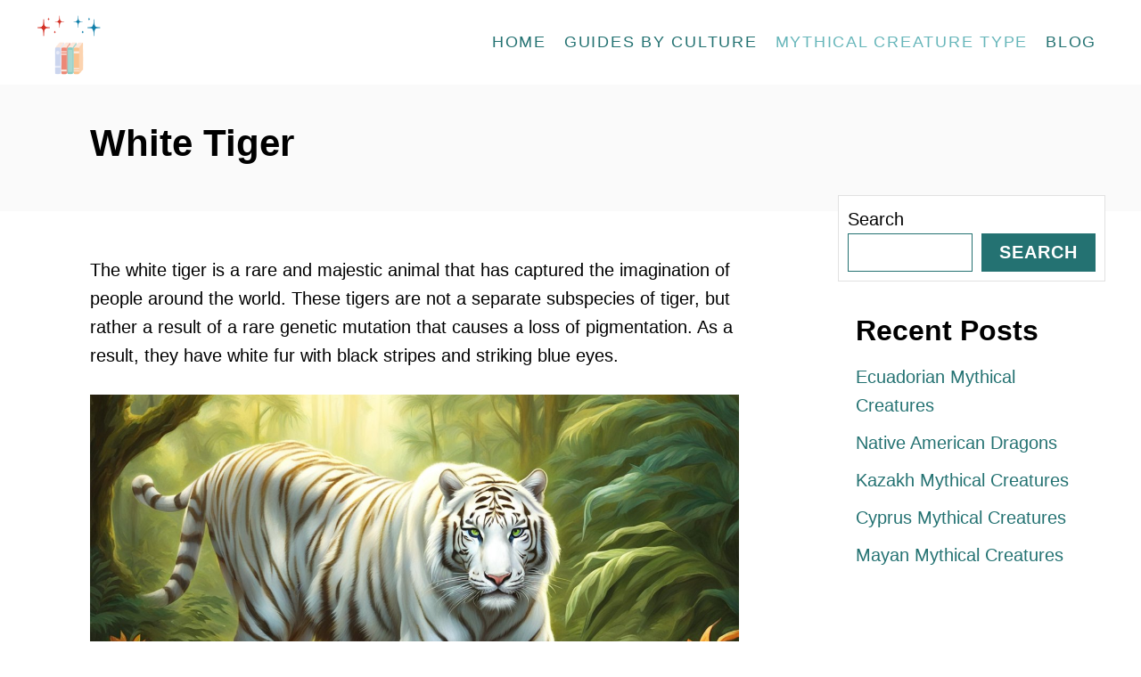

--- FILE ---
content_type: text/html; charset=UTF-8
request_url: https://mythicalencyclopedia.com/white-tiger/
body_size: 14439
content:
<!DOCTYPE html><html lang="en-US">
	<head>
				<meta charset="UTF-8">
		<meta name="viewport" content="width=device-width, initial-scale=1.0">
		<meta http-equiv="X-UA-Compatible" content="ie=edge">
		<meta name='robots' content='index, follow, max-image-preview:large, max-snippet:-1, max-video-preview:-1' />

	<!-- This site is optimized with the Yoast SEO plugin v27.0 - https://yoast.com/product/yoast-seo-wordpress/ -->
	<title>White Tiger - Mythical Encyclopedia</title>
	<link rel="canonical" href="https://mythicalencyclopedia.com/white-tiger/" />
	<meta property="og:locale" content="en_US" />
	<meta property="og:type" content="article" />
	<meta property="og:title" content="White Tiger - Mythical Encyclopedia" />
	<meta property="og:description" content="The white tiger is a rare and majestic animal that has captured the imagination of people around the world. These tigers are not a separate subspecies of tiger, but rather a result of a rare genetic mutation that causes a loss of pigmentation. As a result, they have white fur with black stripes and striking &hellip;" />
	<meta property="og:url" content="https://mythicalencyclopedia.com/white-tiger/" />
	<meta property="og:site_name" content="Mythical Encyclopedia" />
	<meta property="article:published_time" content="2023-12-24T20:36:15+00:00" />
	<meta property="og:image" content="https://koala.sh/api/image/v2-4mvq2-t29v8.jpg?width=1216&#x26;height=832&#x26;dream" />
	<meta name="author" content="mythicalencyclopediaadmin" />
	<meta name="twitter:card" content="summary_large_image" />
	<meta name="twitter:label1" content="Written by" />
	<meta name="twitter:data1" content="mythicalencyclopediaadmin" />
	<meta name="twitter:label2" content="Est. reading time" />
	<meta name="twitter:data2" content="9 minutes" />
	<script type="application/ld+json" class="yoast-schema-graph">{"@context":"https://schema.org","@graph":[{"@type":"Article","@id":"https://mythicalencyclopedia.com/white-tiger/#article","isPartOf":{"@id":"https://mythicalencyclopedia.com/white-tiger/"},"author":{"name":"mythicalencyclopediaadmin","@id":"https://mythicalencyclopedia.com/#/schema/person/ff3e04dbba2f4b237bb4f9269ad4ff53"},"headline":"White Tiger","datePublished":"2023-12-24T20:36:15+00:00","mainEntityOfPage":{"@id":"https://mythicalencyclopedia.com/white-tiger/"},"wordCount":1749,"publisher":{"@id":"https://mythicalencyclopedia.com/#organization"},"image":{"@id":"https://mythicalencyclopedia.com/white-tiger/#primaryimage"},"thumbnailUrl":"https://koala.sh/api/image/v2-4mvq2-t29v8.jpg?width=1216&#x26;height=832&#x26;dream","articleSection":["Mythical Creature Type"],"inLanguage":"en-US"},{"@type":"WebPage","@id":"https://mythicalencyclopedia.com/white-tiger/","url":"https://mythicalencyclopedia.com/white-tiger/","name":"White Tiger - Mythical Encyclopedia","isPartOf":{"@id":"https://mythicalencyclopedia.com/#website"},"primaryImageOfPage":{"@id":"https://mythicalencyclopedia.com/white-tiger/#primaryimage"},"image":{"@id":"https://mythicalencyclopedia.com/white-tiger/#primaryimage"},"thumbnailUrl":"https://koala.sh/api/image/v2-4mvq2-t29v8.jpg?width=1216&#x26;height=832&#x26;dream","datePublished":"2023-12-24T20:36:15+00:00","breadcrumb":{"@id":"https://mythicalencyclopedia.com/white-tiger/#breadcrumb"},"inLanguage":"en-US","potentialAction":[{"@type":"ReadAction","target":["https://mythicalencyclopedia.com/white-tiger/"]}]},{"@type":"ImageObject","inLanguage":"en-US","@id":"https://mythicalencyclopedia.com/white-tiger/#primaryimage","url":"https://koala.sh/api/image/v2-4mvq2-t29v8.jpg?width=1216&#x26;height=832&#x26;dream","contentUrl":"https://koala.sh/api/image/v2-4mvq2-t29v8.jpg?width=1216&#x26;height=832&#x26;dream"},{"@type":"BreadcrumbList","@id":"https://mythicalencyclopedia.com/white-tiger/#breadcrumb","itemListElement":[{"@type":"ListItem","position":1,"name":"Home","item":"https://mythicalencyclopedia.com/"},{"@type":"ListItem","position":2,"name":"Blog","item":"https://mythicalencyclopedia.com/blog/"},{"@type":"ListItem","position":3,"name":"White Tiger"}]},{"@type":"WebSite","@id":"https://mythicalencyclopedia.com/#website","url":"https://mythicalencyclopedia.com/","name":"Mythical Encyclopedia","description":"An Encyclopedia for Mythical Creatures, Realms, and Ancient Lore!","publisher":{"@id":"https://mythicalencyclopedia.com/#organization"},"potentialAction":[{"@type":"SearchAction","target":{"@type":"EntryPoint","urlTemplate":"https://mythicalencyclopedia.com/?s={search_term_string}"},"query-input":{"@type":"PropertyValueSpecification","valueRequired":true,"valueName":"search_term_string"}}],"inLanguage":"en-US"},{"@type":"Organization","@id":"https://mythicalencyclopedia.com/#organization","name":"Mythical Encyclopedia","url":"https://mythicalencyclopedia.com/","logo":{"@type":"ImageObject","inLanguage":"en-US","@id":"https://mythicalencyclopedia.com/#/schema/logo/image/","url":"https://mythicalencyclopedia.com/wp-content/uploads/2023/12/Mythical-Encyclopedia-Icon-Favicon.png","contentUrl":"https://mythicalencyclopedia.com/wp-content/uploads/2023/12/Mythical-Encyclopedia-Icon-Favicon.png","width":500,"height":500,"caption":"Mythical Encyclopedia"},"image":{"@id":"https://mythicalencyclopedia.com/#/schema/logo/image/"}},{"@type":"Person","@id":"https://mythicalencyclopedia.com/#/schema/person/ff3e04dbba2f4b237bb4f9269ad4ff53","name":"mythicalencyclopediaadmin","image":{"@type":"ImageObject","inLanguage":"en-US","@id":"https://mythicalencyclopedia.com/#/schema/person/image/","url":"https://secure.gravatar.com/avatar/3f8088585db7ec5e684558338b74970777eab6464127a878523f68ac77d1889d?s=96&d=mm&r=g","contentUrl":"https://secure.gravatar.com/avatar/3f8088585db7ec5e684558338b74970777eab6464127a878523f68ac77d1889d?s=96&d=mm&r=g","caption":"mythicalencyclopediaadmin"},"sameAs":["http://mythicalencyclopedia.com"],"url":"https://mythicalencyclopedia.com/author/mythicalencyclopediaadmin/"}]}</script>
	<!-- / Yoast SEO plugin. -->


<link rel='dns-prefetch' href='//www.googletagmanager.com' />
<link rel='dns-prefetch' href='//scripts.scriptwrapper.com' />
<link rel="alternate" type="application/rss+xml" title="Mythical Encyclopedia &raquo; Feed" href="https://mythicalencyclopedia.com/feed/" />
<link rel="alternate" type="application/rss+xml" title="Mythical Encyclopedia &raquo; Comments Feed" href="https://mythicalencyclopedia.com/comments/feed/" />
<link rel="alternate" title="oEmbed (JSON)" type="application/json+oembed" href="https://mythicalencyclopedia.com/wp-json/oembed/1.0/embed?url=https%3A%2F%2Fmythicalencyclopedia.com%2Fwhite-tiger%2F" />
<link rel="alternate" title="oEmbed (XML)" type="text/xml+oembed" href="https://mythicalencyclopedia.com/wp-json/oembed/1.0/embed?url=https%3A%2F%2Fmythicalencyclopedia.com%2Fwhite-tiger%2F&#038;format=xml" />
<style type="text/css" id="mv-trellis-custom-css">:root{--mv-trellis-color-link:var(--mv-trellis-color-primary);--mv-trellis-color-link-hover:var(--mv-trellis-color-secondary);--mv-trellis-font-body:Arial,"Helvetica Neue",Helvetica,sans-serif;--mv-trellis-font-heading:Arial,"Helvetica Neue",Helvetica,sans-serif;--mv-trellis-font-size-ex-sm:0.83375rem;--mv-trellis-font-size-sm:1.09375rem;--mv-trellis-font-size:1.25rem;--mv-trellis-font-size-lg:1.40625rem;--mv-trellis-color-primary:#247272;--mv-trellis-color-secondary:#67B6BA;--mv-trellis-max-logo-size:75px;--mv-trellis-gutter-small:10px;--mv-trellis-gutter:20px;--mv-trellis-gutter-double:40px;--mv-trellis-gutter-large:50px;--mv-trellis-color-background-accent:#fafafa;--mv-trellis-h1-font-size:2.625rem;--mv-trellis-h2-font-size:1.96875rem;--mv-trellis-h3-font-size:1.75875rem;--mv-trellis-h4-font-size:1.65375rem;--mv-trellis-h5-font-size:1.47rem;--mv-trellis-h6-font-size:1.3125rem;}</style><style id='wp-img-auto-sizes-contain-inline-css' type='text/css'>
img:is([sizes=auto i],[sizes^="auto," i]){contain-intrinsic-size:3000px 1500px}
/*# sourceURL=wp-img-auto-sizes-contain-inline-css */
</style>
<style id='wp-block-library-inline-css' type='text/css'>
:root{--wp-block-synced-color:#7a00df;--wp-block-synced-color--rgb:122,0,223;--wp-bound-block-color:var(--wp-block-synced-color);--wp-editor-canvas-background:#ddd;--wp-admin-theme-color:#007cba;--wp-admin-theme-color--rgb:0,124,186;--wp-admin-theme-color-darker-10:#006ba1;--wp-admin-theme-color-darker-10--rgb:0,107,160.5;--wp-admin-theme-color-darker-20:#005a87;--wp-admin-theme-color-darker-20--rgb:0,90,135;--wp-admin-border-width-focus:2px}@media (min-resolution:192dpi){:root{--wp-admin-border-width-focus:1.5px}}.wp-element-button{cursor:pointer}:root .has-very-light-gray-background-color{background-color:#eee}:root .has-very-dark-gray-background-color{background-color:#313131}:root .has-very-light-gray-color{color:#eee}:root .has-very-dark-gray-color{color:#313131}:root .has-vivid-green-cyan-to-vivid-cyan-blue-gradient-background{background:linear-gradient(135deg,#00d084,#0693e3)}:root .has-purple-crush-gradient-background{background:linear-gradient(135deg,#34e2e4,#4721fb 50%,#ab1dfe)}:root .has-hazy-dawn-gradient-background{background:linear-gradient(135deg,#faaca8,#dad0ec)}:root .has-subdued-olive-gradient-background{background:linear-gradient(135deg,#fafae1,#67a671)}:root .has-atomic-cream-gradient-background{background:linear-gradient(135deg,#fdd79a,#004a59)}:root .has-nightshade-gradient-background{background:linear-gradient(135deg,#330968,#31cdcf)}:root .has-midnight-gradient-background{background:linear-gradient(135deg,#020381,#2874fc)}:root{--wp--preset--font-size--normal:16px;--wp--preset--font-size--huge:42px}.has-regular-font-size{font-size:1em}.has-larger-font-size{font-size:2.625em}.has-normal-font-size{font-size:var(--wp--preset--font-size--normal)}.has-huge-font-size{font-size:var(--wp--preset--font-size--huge)}.has-text-align-center{text-align:center}.has-text-align-left{text-align:left}.has-text-align-right{text-align:right}.has-fit-text{white-space:nowrap!important}#end-resizable-editor-section{display:none}.aligncenter{clear:both}.items-justified-left{justify-content:flex-start}.items-justified-center{justify-content:center}.items-justified-right{justify-content:flex-end}.items-justified-space-between{justify-content:space-between}.screen-reader-text{border:0;clip-path:inset(50%);height:1px;margin:-1px;overflow:hidden;padding:0;position:absolute;width:1px;word-wrap:normal!important}.screen-reader-text:focus{background-color:#ddd;clip-path:none;color:#444;display:block;font-size:1em;height:auto;left:5px;line-height:normal;padding:15px 23px 14px;text-decoration:none;top:5px;width:auto;z-index:100000}html :where(.has-border-color){border-style:solid}html :where([style*=border-top-color]){border-top-style:solid}html :where([style*=border-right-color]){border-right-style:solid}html :where([style*=border-bottom-color]){border-bottom-style:solid}html :where([style*=border-left-color]){border-left-style:solid}html :where([style*=border-width]){border-style:solid}html :where([style*=border-top-width]){border-top-style:solid}html :where([style*=border-right-width]){border-right-style:solid}html :where([style*=border-bottom-width]){border-bottom-style:solid}html :where([style*=border-left-width]){border-left-style:solid}html :where(img[class*=wp-image-]){height:auto;max-width:100%}:where(figure){margin:0 0 1em}html :where(.is-position-sticky){--wp-admin--admin-bar--position-offset:var(--wp-admin--admin-bar--height,0px)}@media screen and (max-width:600px){html :where(.is-position-sticky){--wp-admin--admin-bar--position-offset:0px}}

/*# sourceURL=wp-block-library-inline-css */
</style>
<style id='wp-block-heading-inline-css' type='text/css'>
h1:where(.wp-block-heading).has-background,h2:where(.wp-block-heading).has-background,h3:where(.wp-block-heading).has-background,h4:where(.wp-block-heading).has-background,h5:where(.wp-block-heading).has-background,h6:where(.wp-block-heading).has-background{padding:1.25em 2.375em}h1.has-text-align-left[style*=writing-mode]:where([style*=vertical-lr]),h1.has-text-align-right[style*=writing-mode]:where([style*=vertical-rl]),h2.has-text-align-left[style*=writing-mode]:where([style*=vertical-lr]),h2.has-text-align-right[style*=writing-mode]:where([style*=vertical-rl]),h3.has-text-align-left[style*=writing-mode]:where([style*=vertical-lr]),h3.has-text-align-right[style*=writing-mode]:where([style*=vertical-rl]),h4.has-text-align-left[style*=writing-mode]:where([style*=vertical-lr]),h4.has-text-align-right[style*=writing-mode]:where([style*=vertical-rl]),h5.has-text-align-left[style*=writing-mode]:where([style*=vertical-lr]),h5.has-text-align-right[style*=writing-mode]:where([style*=vertical-rl]),h6.has-text-align-left[style*=writing-mode]:where([style*=vertical-lr]),h6.has-text-align-right[style*=writing-mode]:where([style*=vertical-rl]){rotate:180deg}
/*# sourceURL=https://mythicalencyclopedia.com/wp-includes/blocks/heading/style.min.css */
</style>
<style id='wp-block-latest-posts-inline-css' type='text/css'>
.wp-block-latest-posts{box-sizing:border-box}.wp-block-latest-posts.alignleft{margin-right:2em}.wp-block-latest-posts.alignright{margin-left:2em}.wp-block-latest-posts.wp-block-latest-posts__list{list-style:none}.wp-block-latest-posts.wp-block-latest-posts__list li{clear:both;overflow-wrap:break-word}.wp-block-latest-posts.is-grid{display:flex;flex-wrap:wrap}.wp-block-latest-posts.is-grid li{margin:0 1.25em 1.25em 0;width:100%}@media (min-width:600px){.wp-block-latest-posts.columns-2 li{width:calc(50% - .625em)}.wp-block-latest-posts.columns-2 li:nth-child(2n){margin-right:0}.wp-block-latest-posts.columns-3 li{width:calc(33.33333% - .83333em)}.wp-block-latest-posts.columns-3 li:nth-child(3n){margin-right:0}.wp-block-latest-posts.columns-4 li{width:calc(25% - .9375em)}.wp-block-latest-posts.columns-4 li:nth-child(4n){margin-right:0}.wp-block-latest-posts.columns-5 li{width:calc(20% - 1em)}.wp-block-latest-posts.columns-5 li:nth-child(5n){margin-right:0}.wp-block-latest-posts.columns-6 li{width:calc(16.66667% - 1.04167em)}.wp-block-latest-posts.columns-6 li:nth-child(6n){margin-right:0}}:root :where(.wp-block-latest-posts.is-grid){padding:0}:root :where(.wp-block-latest-posts.wp-block-latest-posts__list){padding-left:0}.wp-block-latest-posts__post-author,.wp-block-latest-posts__post-date{display:block;font-size:.8125em}.wp-block-latest-posts__post-excerpt,.wp-block-latest-posts__post-full-content{margin-bottom:1em;margin-top:.5em}.wp-block-latest-posts__featured-image a{display:inline-block}.wp-block-latest-posts__featured-image img{height:auto;max-width:100%;width:auto}.wp-block-latest-posts__featured-image.alignleft{float:left;margin-right:1em}.wp-block-latest-posts__featured-image.alignright{float:right;margin-left:1em}.wp-block-latest-posts__featured-image.aligncenter{margin-bottom:1em;text-align:center}
/*# sourceURL=https://mythicalencyclopedia.com/wp-includes/blocks/latest-posts/style.min.css */
</style>
<style id='wp-block-search-inline-css' type='text/css'>
.wp-block-search__button{margin-left:10px;word-break:normal}.wp-block-search__button.has-icon{line-height:0}.wp-block-search__button svg{height:1.25em;min-height:24px;min-width:24px;width:1.25em;fill:currentColor;vertical-align:text-bottom}:where(.wp-block-search__button){border:1px solid #ccc;padding:6px 10px}.wp-block-search__inside-wrapper{display:flex;flex:auto;flex-wrap:nowrap;max-width:100%}.wp-block-search__label{width:100%}.wp-block-search.wp-block-search__button-only .wp-block-search__button{box-sizing:border-box;display:flex;flex-shrink:0;justify-content:center;margin-left:0;max-width:100%}.wp-block-search.wp-block-search__button-only .wp-block-search__inside-wrapper{min-width:0!important;transition-property:width}.wp-block-search.wp-block-search__button-only .wp-block-search__input{flex-basis:100%;transition-duration:.3s}.wp-block-search.wp-block-search__button-only.wp-block-search__searchfield-hidden,.wp-block-search.wp-block-search__button-only.wp-block-search__searchfield-hidden .wp-block-search__inside-wrapper{overflow:hidden}.wp-block-search.wp-block-search__button-only.wp-block-search__searchfield-hidden .wp-block-search__input{border-left-width:0!important;border-right-width:0!important;flex-basis:0;flex-grow:0;margin:0;min-width:0!important;padding-left:0!important;padding-right:0!important;width:0!important}:where(.wp-block-search__input){appearance:none;border:1px solid #949494;flex-grow:1;font-family:inherit;font-size:inherit;font-style:inherit;font-weight:inherit;letter-spacing:inherit;line-height:inherit;margin-left:0;margin-right:0;min-width:3rem;padding:8px;text-decoration:unset!important;text-transform:inherit}:where(.wp-block-search__button-inside .wp-block-search__inside-wrapper){background-color:#fff;border:1px solid #949494;box-sizing:border-box;padding:4px}:where(.wp-block-search__button-inside .wp-block-search__inside-wrapper) .wp-block-search__input{border:none;border-radius:0;padding:0 4px}:where(.wp-block-search__button-inside .wp-block-search__inside-wrapper) .wp-block-search__input:focus{outline:none}:where(.wp-block-search__button-inside .wp-block-search__inside-wrapper) :where(.wp-block-search__button){padding:4px 8px}.wp-block-search.aligncenter .wp-block-search__inside-wrapper{margin:auto}.wp-block[data-align=right] .wp-block-search.wp-block-search__button-only .wp-block-search__inside-wrapper{float:right}
/*# sourceURL=https://mythicalencyclopedia.com/wp-includes/blocks/search/style.min.css */
</style>
<style id='wp-block-group-inline-css' type='text/css'>
.wp-block-group{box-sizing:border-box}:where(.wp-block-group.wp-block-group-is-layout-constrained){position:relative}
/*# sourceURL=https://mythicalencyclopedia.com/wp-includes/blocks/group/style.min.css */
</style>

<style id='classic-theme-styles-inline-css' type='text/css'>
/*! This file is auto-generated */
.wp-block-button__link{color:#fff;background-color:#32373c;border-radius:9999px;box-shadow:none;text-decoration:none;padding:calc(.667em + 2px) calc(1.333em + 2px);font-size:1.125em}.wp-block-file__button{background:#32373c;color:#fff;text-decoration:none}
/*# sourceURL=/wp-includes/css/classic-themes.min.css */
</style>
<style id='global-styles-inline-css' type='text/css'>
:root{--wp--preset--aspect-ratio--square: 1;--wp--preset--aspect-ratio--4-3: 4/3;--wp--preset--aspect-ratio--3-4: 3/4;--wp--preset--aspect-ratio--3-2: 3/2;--wp--preset--aspect-ratio--2-3: 2/3;--wp--preset--aspect-ratio--16-9: 16/9;--wp--preset--aspect-ratio--9-16: 9/16;--wp--preset--color--black: #000000;--wp--preset--color--cyan-bluish-gray: #abb8c3;--wp--preset--color--white: #ffffff;--wp--preset--color--pale-pink: #f78da7;--wp--preset--color--vivid-red: #cf2e2e;--wp--preset--color--luminous-vivid-orange: #ff6900;--wp--preset--color--luminous-vivid-amber: #fcb900;--wp--preset--color--light-green-cyan: #7bdcb5;--wp--preset--color--vivid-green-cyan: #00d084;--wp--preset--color--pale-cyan-blue: #8ed1fc;--wp--preset--color--vivid-cyan-blue: #0693e3;--wp--preset--color--vivid-purple: #9b51e0;--wp--preset--gradient--vivid-cyan-blue-to-vivid-purple: linear-gradient(135deg,rgb(6,147,227) 0%,rgb(155,81,224) 100%);--wp--preset--gradient--light-green-cyan-to-vivid-green-cyan: linear-gradient(135deg,rgb(122,220,180) 0%,rgb(0,208,130) 100%);--wp--preset--gradient--luminous-vivid-amber-to-luminous-vivid-orange: linear-gradient(135deg,rgb(252,185,0) 0%,rgb(255,105,0) 100%);--wp--preset--gradient--luminous-vivid-orange-to-vivid-red: linear-gradient(135deg,rgb(255,105,0) 0%,rgb(207,46,46) 100%);--wp--preset--gradient--very-light-gray-to-cyan-bluish-gray: linear-gradient(135deg,rgb(238,238,238) 0%,rgb(169,184,195) 100%);--wp--preset--gradient--cool-to-warm-spectrum: linear-gradient(135deg,rgb(74,234,220) 0%,rgb(151,120,209) 20%,rgb(207,42,186) 40%,rgb(238,44,130) 60%,rgb(251,105,98) 80%,rgb(254,248,76) 100%);--wp--preset--gradient--blush-light-purple: linear-gradient(135deg,rgb(255,206,236) 0%,rgb(152,150,240) 100%);--wp--preset--gradient--blush-bordeaux: linear-gradient(135deg,rgb(254,205,165) 0%,rgb(254,45,45) 50%,rgb(107,0,62) 100%);--wp--preset--gradient--luminous-dusk: linear-gradient(135deg,rgb(255,203,112) 0%,rgb(199,81,192) 50%,rgb(65,88,208) 100%);--wp--preset--gradient--pale-ocean: linear-gradient(135deg,rgb(255,245,203) 0%,rgb(182,227,212) 50%,rgb(51,167,181) 100%);--wp--preset--gradient--electric-grass: linear-gradient(135deg,rgb(202,248,128) 0%,rgb(113,206,126) 100%);--wp--preset--gradient--midnight: linear-gradient(135deg,rgb(2,3,129) 0%,rgb(40,116,252) 100%);--wp--preset--font-size--small: 13px;--wp--preset--font-size--medium: 20px;--wp--preset--font-size--large: 36px;--wp--preset--font-size--x-large: 42px;--wp--preset--spacing--20: 0.44rem;--wp--preset--spacing--30: 0.67rem;--wp--preset--spacing--40: 1rem;--wp--preset--spacing--50: 1.5rem;--wp--preset--spacing--60: 2.25rem;--wp--preset--spacing--70: 3.38rem;--wp--preset--spacing--80: 5.06rem;--wp--preset--shadow--natural: 6px 6px 9px rgba(0, 0, 0, 0.2);--wp--preset--shadow--deep: 12px 12px 50px rgba(0, 0, 0, 0.4);--wp--preset--shadow--sharp: 6px 6px 0px rgba(0, 0, 0, 0.2);--wp--preset--shadow--outlined: 6px 6px 0px -3px rgb(255, 255, 255), 6px 6px rgb(0, 0, 0);--wp--preset--shadow--crisp: 6px 6px 0px rgb(0, 0, 0);}:where(.is-layout-flex){gap: 0.5em;}:where(.is-layout-grid){gap: 0.5em;}body .is-layout-flex{display: flex;}.is-layout-flex{flex-wrap: wrap;align-items: center;}.is-layout-flex > :is(*, div){margin: 0;}body .is-layout-grid{display: grid;}.is-layout-grid > :is(*, div){margin: 0;}:where(.wp-block-columns.is-layout-flex){gap: 2em;}:where(.wp-block-columns.is-layout-grid){gap: 2em;}:where(.wp-block-post-template.is-layout-flex){gap: 1.25em;}:where(.wp-block-post-template.is-layout-grid){gap: 1.25em;}.has-black-color{color: var(--wp--preset--color--black) !important;}.has-cyan-bluish-gray-color{color: var(--wp--preset--color--cyan-bluish-gray) !important;}.has-white-color{color: var(--wp--preset--color--white) !important;}.has-pale-pink-color{color: var(--wp--preset--color--pale-pink) !important;}.has-vivid-red-color{color: var(--wp--preset--color--vivid-red) !important;}.has-luminous-vivid-orange-color{color: var(--wp--preset--color--luminous-vivid-orange) !important;}.has-luminous-vivid-amber-color{color: var(--wp--preset--color--luminous-vivid-amber) !important;}.has-light-green-cyan-color{color: var(--wp--preset--color--light-green-cyan) !important;}.has-vivid-green-cyan-color{color: var(--wp--preset--color--vivid-green-cyan) !important;}.has-pale-cyan-blue-color{color: var(--wp--preset--color--pale-cyan-blue) !important;}.has-vivid-cyan-blue-color{color: var(--wp--preset--color--vivid-cyan-blue) !important;}.has-vivid-purple-color{color: var(--wp--preset--color--vivid-purple) !important;}.has-black-background-color{background-color: var(--wp--preset--color--black) !important;}.has-cyan-bluish-gray-background-color{background-color: var(--wp--preset--color--cyan-bluish-gray) !important;}.has-white-background-color{background-color: var(--wp--preset--color--white) !important;}.has-pale-pink-background-color{background-color: var(--wp--preset--color--pale-pink) !important;}.has-vivid-red-background-color{background-color: var(--wp--preset--color--vivid-red) !important;}.has-luminous-vivid-orange-background-color{background-color: var(--wp--preset--color--luminous-vivid-orange) !important;}.has-luminous-vivid-amber-background-color{background-color: var(--wp--preset--color--luminous-vivid-amber) !important;}.has-light-green-cyan-background-color{background-color: var(--wp--preset--color--light-green-cyan) !important;}.has-vivid-green-cyan-background-color{background-color: var(--wp--preset--color--vivid-green-cyan) !important;}.has-pale-cyan-blue-background-color{background-color: var(--wp--preset--color--pale-cyan-blue) !important;}.has-vivid-cyan-blue-background-color{background-color: var(--wp--preset--color--vivid-cyan-blue) !important;}.has-vivid-purple-background-color{background-color: var(--wp--preset--color--vivid-purple) !important;}.has-black-border-color{border-color: var(--wp--preset--color--black) !important;}.has-cyan-bluish-gray-border-color{border-color: var(--wp--preset--color--cyan-bluish-gray) !important;}.has-white-border-color{border-color: var(--wp--preset--color--white) !important;}.has-pale-pink-border-color{border-color: var(--wp--preset--color--pale-pink) !important;}.has-vivid-red-border-color{border-color: var(--wp--preset--color--vivid-red) !important;}.has-luminous-vivid-orange-border-color{border-color: var(--wp--preset--color--luminous-vivid-orange) !important;}.has-luminous-vivid-amber-border-color{border-color: var(--wp--preset--color--luminous-vivid-amber) !important;}.has-light-green-cyan-border-color{border-color: var(--wp--preset--color--light-green-cyan) !important;}.has-vivid-green-cyan-border-color{border-color: var(--wp--preset--color--vivid-green-cyan) !important;}.has-pale-cyan-blue-border-color{border-color: var(--wp--preset--color--pale-cyan-blue) !important;}.has-vivid-cyan-blue-border-color{border-color: var(--wp--preset--color--vivid-cyan-blue) !important;}.has-vivid-purple-border-color{border-color: var(--wp--preset--color--vivid-purple) !important;}.has-vivid-cyan-blue-to-vivid-purple-gradient-background{background: var(--wp--preset--gradient--vivid-cyan-blue-to-vivid-purple) !important;}.has-light-green-cyan-to-vivid-green-cyan-gradient-background{background: var(--wp--preset--gradient--light-green-cyan-to-vivid-green-cyan) !important;}.has-luminous-vivid-amber-to-luminous-vivid-orange-gradient-background{background: var(--wp--preset--gradient--luminous-vivid-amber-to-luminous-vivid-orange) !important;}.has-luminous-vivid-orange-to-vivid-red-gradient-background{background: var(--wp--preset--gradient--luminous-vivid-orange-to-vivid-red) !important;}.has-very-light-gray-to-cyan-bluish-gray-gradient-background{background: var(--wp--preset--gradient--very-light-gray-to-cyan-bluish-gray) !important;}.has-cool-to-warm-spectrum-gradient-background{background: var(--wp--preset--gradient--cool-to-warm-spectrum) !important;}.has-blush-light-purple-gradient-background{background: var(--wp--preset--gradient--blush-light-purple) !important;}.has-blush-bordeaux-gradient-background{background: var(--wp--preset--gradient--blush-bordeaux) !important;}.has-luminous-dusk-gradient-background{background: var(--wp--preset--gradient--luminous-dusk) !important;}.has-pale-ocean-gradient-background{background: var(--wp--preset--gradient--pale-ocean) !important;}.has-electric-grass-gradient-background{background: var(--wp--preset--gradient--electric-grass) !important;}.has-midnight-gradient-background{background: var(--wp--preset--gradient--midnight) !important;}.has-small-font-size{font-size: var(--wp--preset--font-size--small) !important;}.has-medium-font-size{font-size: var(--wp--preset--font-size--medium) !important;}.has-large-font-size{font-size: var(--wp--preset--font-size--large) !important;}.has-x-large-font-size{font-size: var(--wp--preset--font-size--x-large) !important;}
/*# sourceURL=global-styles-inline-css */
</style>

<link rel='stylesheet' id='mv-trellis-css' href='https://mythicalencyclopedia.com/wp-content/themes/mediavine-trellis/assets/dist/main.0.18.1.css?ver=0.18.1' type='text/css' media='all' />
				<script id="mv-trellis-localModel" data-cfasync="false">
					window.$adManagementConfig = window.$adManagementConfig || {};
					window.$adManagementConfig.web = window.$adManagementConfig.web || {};
					window.$adManagementConfig.web.localModel = {"optimize_mobile_pagespeed":true,"optimize_desktop_pagespeed":true,"content_selector":".mvt-content","footer_selector":"footer.footer","content_selector_mobile":".mvt-content","comments_selector":"","sidebar_atf_selector":".sidebar-primary .widget-container:nth-last-child(3)","sidebar_atf_position":"afterend","sidebar_btf_selector":".mv-sticky-slot","sidebar_btf_position":"beforeend","content_stop_selector":"","sidebar_btf_stop_selector":"footer.footer","custom_css":"","ad_box":true,"sidebar_minimum_width":"1135","native_html_templates":{"feed":"<aside class=\"mv-trellis-native-ad-feed\"><div class=\"native-ad-image\" style=\"min-height:300px;min-width:300px;\"><div style=\"display: none;\" data-native-size=\"[300, 250]\" data-native-type=\"video\"><\/div><div style=\"width:300px;height:300px;\" data-native-size=\"[300,300]\" data-native-type=\"image\"><\/div><\/div><div class=\"native-content\"><img class=\"native-icon\" data-native-type=\"icon\" style=\"max-height: 50px; width: auto;\"><h2 data-native-len=\"80\" data-native-d-len=\"120\" data-native-type=\"title\"><\/h2><div data-native-len=\"140\" data-native-d-len=\"340\" data-native-type=\"body\"><\/div><div class=\"cta-container\"><div data-native-type=\"sponsoredBy\"><\/div><a rel=\"nonopener sponsor\" data-native-type=\"clickUrl\" class=\"button article-read-more\"><span data-native-type=\"cta\"><\/span><\/a><\/div><\/div><\/aside>","content":"<aside class=\"mv-trellis-native-ad-content\"><div class=\"native-ad-image\"><div style=\"display: none;\" data-native-size=\"[300, 250]\" data-native-type=\"video\"><\/div><div data-native-size=\"[300,300]\" data-native-type=\"image\"><\/div><\/div><div class=\"native-content\"><img class=\"native-icon\" data-native-type=\"icon\" style=\"max-height: 50px; width: auto;\"><h2 data-native-len=\"80\" data-native-d-len=\"120\" data-native-type=\"title\"><\/h2><div data-native-len=\"140\" data-native-d-len=\"340\" data-native-type=\"body\"><\/div><div class=\"cta-container\"><div data-native-type=\"sponsoredBy\"><\/div><a data-native-type=\"clickUrl\" class=\"button article-read-more\"><span data-native-type=\"cta\"><\/span><\/a><\/div><\/div><\/aside>","sidebar":"<aside class=\"mv-trellis-native-ad-sidebar\"><div class=\"native-ad-image\"><div style=\"display: none;\" data-native-size=\"[300, 250]\" data-native-type=\"video\"><\/div><div data-native-size=\"[300,300]\" data-native-type=\"image\"><\/div><\/div><img class=\"native-icon\" data-native-type=\"icon\" style=\"max-height: 50px; width: auto;\"><h3 data-native-len=\"80\"><a rel=\"nonopener sponsor\" data-native-type=\"title\"><\/a><\/h3><div data-native-len=\"140\" data-native-d-len=\"340\" data-native-type=\"body\"><\/div><div data-native-type=\"sponsoredBy\"><\/div><a data-native-type=\"clickUrl\" class=\"button article-read-more\"><span data-native-type=\"cta\"><\/span><\/a><\/aside>","sticky_sidebar":"<aside class=\"mv-trellis-native-ad-sticky-sidebar\"><div class=\"native-ad-image\"><div style=\"display: none;\" data-native-size=\"[300, 250]\" data-native-type=\"video\"><\/div><div data-native-size=\"[300,300]\" data-native-type=\"image\"><\/div><\/div><img class=\"native-icon\" data-native-type=\"icon\" style=\"max-height: 50px; width: auto;\"><h3 data-native-len=\"80\" data-native-type=\"title\"><\/h3><div data-native-len=\"140\" data-native-d-len=\"340\" data-native-type=\"body\"><\/div><div data-native-type=\"sponsoredBy\"><\/div><a data-native-type=\"clickUrl\" class=\"button article-read-more\"><span data-native-type=\"cta\"><\/span><\/a><\/aside>","adhesion":"<aside class=\"mv-trellis-native-ad-adhesion\"><div data-native-size=\"[100,100]\" data-native-type=\"image\"><\/div><div class=\"native-content\"><img class=\"native-icon\" data-native-type=\"icon\" style=\"max-height: 50px; width: auto;\"><div data-native-type=\"sponsoredBy\"><\/div><h6 data-native-len=\"80\" data-native-d-len=\"120\" data-native-type=\"title\"><\/h6><\/div><div class=\"cta-container\"><a class=\"button article-read-more\" data-native-type=\"clickUrl\"><span data-native-type=\"cta\"><\/span><\/a><\/div><\/aside>"}};
				</script>
			<script type="text/javascript" id="ga/js-js" class="mv-trellis-script" src="https://www.googletagmanager.com/gtag/js?id=UA-296282739-1" defer data-noptimize data-handle="ga/js"></script>
<script type="text/javascript" async="async" fetchpriority="high" data-noptimize="1" data-cfasync="false" src="https://scripts.scriptwrapper.com/tags/c8dca125-b02f-459b-a814-3d1d07f68383.js" id="mv-script-wrapper-js"></script>
<link rel="https://api.w.org/" href="https://mythicalencyclopedia.com/wp-json/" /><link rel="alternate" title="JSON" type="application/json" href="https://mythicalencyclopedia.com/wp-json/wp/v2/posts/1048" /><link rel="EditURI" type="application/rsd+xml" title="RSD" href="https://mythicalencyclopedia.com/xmlrpc.php?rsd" />
<meta name="generator" content="WordPress 6.9.1" />
<link rel='shortlink' href='https://mythicalencyclopedia.com/?p=1048' />
<style type="text/css" id="mv-trellis-native-ads-css">:root{--mv-trellis-color-native-ad-background: var(--mv-trellis-color-background-accent,#fafafa);}[class*="mv-trellis-native-ad"]{display:flex;flex-direction:column;text-align:center;align-items:center;padding:10px;margin:15px 0;border-top:1px solid #eee;border-bottom:1px solid #eee;background-color:var(--mv-trellis-color-native-ad-background,#fafafa)}[class*="mv-trellis-native-ad"] [data-native-type="image"]{background-repeat:no-repeat;background-size:cover;background-position:center center;}[class*="mv-trellis-native-ad"] [data-native-type="sponsoredBy"]{font-size:0.875rem;text-decoration:none;transition:color .3s ease-in-out,background-color .3s ease-in-out;}[class*="mv-trellis-native-ad"] [data-native-type="title"]{line-height:1;margin:10px 0;max-width:100%;text-decoration:none;transition:color .3s ease-in-out,background-color .3s ease-in-out;}[class*="mv-trellis-native-ad"] [data-native-type="title"],[class*="mv-trellis-native-ad"] [data-native-type="sponsoredBy"]{color:var(--mv-trellis-color-link)}[class*="mv-trellis-native-ad"] [data-native-type="title"]:hover,[class*="mv-trellis-native-ad"] [data-native-type="sponsoredBy"]:hover{color:var(--mv-trellis-color-link-hover)}[class*="mv-trellis-native-ad"] [data-native-type="body"]{max-width:100%;}[class*="mv-trellis-native-ad"] .article-read-more{display:inline-block;font-size:0.875rem;line-height:1.25;margin-left:0px;margin-top:10px;padding:10px 20px;text-align:right;text-decoration:none;text-transform:uppercase;}@media only screen and (min-width:600px){.mv-trellis-native-ad-feed,.mv-trellis-native-ad-content{flex-direction:row;padding:0;text-align:left;}.mv-trellis-native-ad-feed .native-content,.mv-trellis-native-ad-content{padding:10px}}.mv-trellis-native-ad-feed [data-native-type="image"]{max-width:100%;height:auto;}.mv-trellis-native-ad-feed .cta-container,.mv-trellis-native-ad-content .cta-container{display:flex;flex-direction:column;align-items:center;}@media only screen and (min-width:600px){.mv-trellis-native-ad-feed .cta-container,.mv-trellis-native-ad-content .cta-container{flex-direction:row;align-items: flex-end;justify-content:space-between;}}@media only screen and (min-width:600px){.mv-trellis-native-ad-content{padding:0;}.mv-trellis-native-ad-content .native-content{max-width:calc(100% - 300px);padding:15px;}}.mv-trellis-native-ad-content [data-native-type="image"]{height:300px;max-width:100%;width:300px;}.mv-trellis-native-ad-sticky-sidebar,.mv-trellis-native-ad-sidebar{font-size:var(--mv-trellis-font-size-sm,0.875rem);margin:20px 0;max-width:300px;padding:0 0 var(--mv-trellis-gutter,20px);}.mv-trellis-native-ad-sticky-sidebar [data-native-type="image"],.mv-trellis-native-ad-sticky-sidebar [data-native-type="image"]{height:300px;margin:0 auto;max-width:100%;width:300px;}.mv-trellis-native-ad-sticky-sidebar [data-native-type="body"]{padding:0 var(--mv-trellis-gutter,20px);}.mv-trellis-native-ad-sticky-sidebar [data-native-type="sponsoredBy"],.mv-trellis-native-ad-sticky-sidebar [data-native-type="sponsoredBy"]{display:inline-block}.mv-trellis-native-ad-sticky-sidebar h3,.mv-trellis-native-ad-sidebar h3 [data-native-type="title"]{margin:15px auto;width:300px;}.mv-trellis-native-ad-adhesion{background-color:transparent;flex-direction:row;height:90px;margin:0;padding:0 20px;}.mv-trellis-native-ad-adhesion [data-native-type="image"]{height:120px;margin:0 auto;max-width:100%;transform:translateY(-20px);width:120px;}.mv-trellis-native-ad-adhesion [data-native-type="sponsoredBy"],.mv-trellis-native-ad-adhesion  .article-read-more{font-size:0.75rem;}.mv-trellis-native-ad-adhesion [data-native-type="title"]{font-size:1rem;}.mv-trellis-native-ad-adhesion .native-content{display:flex;flex-direction:column;justify-content:center;padding:0 10px;text-align:left;}.mv-trellis-native-ad-adhesion .cta-container{display:flex;align-items:center;}</style>			<meta name="theme-color" content="#243746"/>
			<link rel="manifest" href="https://mythicalencyclopedia.com/manifest">
		<link rel="icon" href="https://mythicalencyclopedia.com/wp-content/uploads/2023/12/Mythical-Encyclopedia-Icon-Favicon-150x150.png" sizes="32x32" />
<link rel="icon" href="https://mythicalencyclopedia.com/wp-content/uploads/2023/12/Mythical-Encyclopedia-Icon-Favicon-300x300.png" sizes="192x192" />
<link rel="apple-touch-icon" href="https://mythicalencyclopedia.com/wp-content/uploads/2023/12/Mythical-Encyclopedia-Icon-Favicon-300x300.png" />
<meta name="msapplication-TileImage" content="https://mythicalencyclopedia.com/wp-content/uploads/2023/12/Mythical-Encyclopedia-Icon-Favicon-300x300.png" />
		<script data-grow-initializer="">!(function(){window.growMe||((window.growMe=function(e){window.growMe._.push(e);}),(window.growMe._=[]));var e=document.createElement("script");(e.type="text/javascript"),(e.src="https://faves.grow.me/main.js"),(e.defer=!0),e.setAttribute("data-grow-faves-site-id","U2l0ZTpjOGRjYTEyNS1iMDJmLTQ1OWItYTgxNC0zZDFkMDdmNjgzODM=");var t=document.getElementsByTagName("script")[0];t.parentNode.insertBefore(e,t);})();</script>

<script type="text/javascript" async="async" data-noptimize="1" data-cfasync="false" src="//scripts.scriptwrapper.com/tags/c8dca125-b02f-459b-a814-3d1d07f68383.js"></script>	</head>
	<body class="wp-singular post-template-default single single-post postid-1048 single-format-standard wp-theme-mediavine-trellis mvt-no-js mediavine-trellis grow-content-body">
				<a href="#content" class="screen-reader-text">Skip to Content</a>

		<div class="before-content">
						<header class="header">
	<div class="wrapper wrapper-header">
				<div class="header-container">
						<a href="https://mythicalencyclopedia.com/" title="Mythical Encyclopedia" class="header-logo"><picture><img src="https://mythicalencyclopedia.com/wp-content/uploads/2023/12/Mythical-Encyclopedia-Icon-Favicon.png" srcset="https://mythicalencyclopedia.com/wp-content/uploads/2023/12/Mythical-Encyclopedia-Icon-Favicon.png 500w, https://mythicalencyclopedia.com/wp-content/uploads/2023/12/Mythical-Encyclopedia-Icon-Favicon-300x300.png 300w, https://mythicalencyclopedia.com/wp-content/uploads/2023/12/Mythical-Encyclopedia-Icon-Favicon-150x150.png 150w" sizes="(max-width: 500px) 100vw, 500px" class="size-full size-ratio-full wp-image-377 header-logo-img ggnoads" alt="Mythical Encyclopedia" data-pin-nopin="true" height="500" width="500"></picture></a>			<div class="nav">
	<div class="wrapper nav-wrapper">
						<button class="nav-toggle" aria-label="Menu"><svg xmlns="http://www.w3.org/2000/svg" viewBox="0 0 32 32" width="32px" height="32px">
	<path d="M4,10h24c1.104,0,2-0.896,2-2s-0.896-2-2-2H4C2.896,6,2,6.896,2,8S2.896,10,4,10z M28,14H4c-1.104,0-2,0.896-2,2  s0.896,2,2,2h24c1.104,0,2-0.896,2-2S29.104,14,28,14z M28,22H4c-1.104,0-2,0.896-2,2s0.896,2,2,2h24c1.104,0,2-0.896,2-2  S29.104,22,28,22z"></path>
</svg>
</button>
				<nav id="primary-nav" class="nav-container nav-closed"><ul id="menu-main-menu" class="nav-list"><li id="menu-item-324" class="menu-item menu-item-type-post_type menu-item-object-page menu-item-home menu-item-324"><a href="https://mythicalencyclopedia.com/"><span>Home</span></a></li>
<li id="menu-item-3200" class="menu-item menu-item-type-taxonomy menu-item-object-category menu-item-has-children menu-item-3200"><a href="https://mythicalencyclopedia.com/category/guides/"><span>Guides by Culture</span><span class="toggle-sub-menu"><svg class="icon-arrow-down" width="6" height="4" viewBox="0 0 6 4" fill="none" xmlns="http://www.w3.org/2000/svg"><path fill-rule="evenodd" clip-rule="evenodd" d="M3 3.5L0 0L6 0L3 3.5Z" fill="#41A4A9"></path></svg></span></a>
<ul class="sub-menu">
	<li id="menu-item-3201" class="menu-item menu-item-type-taxonomy menu-item-object-category menu-item-3201"><a href="https://mythicalencyclopedia.com/category/guides/aztec-mythology/">Aztec Mythology</a></li>
	<li id="menu-item-3202" class="menu-item menu-item-type-taxonomy menu-item-object-category menu-item-3202"><a href="https://mythicalencyclopedia.com/category/guides/canaanite-mythology/">Canaanite Mythology</a></li>
	<li id="menu-item-3203" class="menu-item menu-item-type-taxonomy menu-item-object-category menu-item-3203"><a href="https://mythicalencyclopedia.com/category/guides/celtic-mythology/">Celtic Mythology</a></li>
	<li id="menu-item-3204" class="menu-item menu-item-type-taxonomy menu-item-object-category menu-item-3204"><a href="https://mythicalencyclopedia.com/category/guides/cherokee-mythology/">Cherokee Mythology</a></li>
	<li id="menu-item-3205" class="menu-item menu-item-type-taxonomy menu-item-object-category menu-item-3205"><a href="https://mythicalencyclopedia.com/category/guides/chinese-mythology/">Chinese Mythology</a></li>
	<li id="menu-item-3206" class="menu-item menu-item-type-taxonomy menu-item-object-category menu-item-3206"><a href="https://mythicalencyclopedia.com/category/guides/egyptian-mythology/">Egyptian Mythology</a></li>
	<li id="menu-item-3207" class="menu-item menu-item-type-taxonomy menu-item-object-category menu-item-3207"><a href="https://mythicalencyclopedia.com/category/guides/filipino-mythology/">Filipino Mythology</a></li>
	<li id="menu-item-3208" class="menu-item menu-item-type-taxonomy menu-item-object-category menu-item-3208"><a href="https://mythicalencyclopedia.com/category/guides/finnish-mythology/">Finnish Mythology</a></li>
	<li id="menu-item-3209" class="menu-item menu-item-type-taxonomy menu-item-object-category menu-item-3209"><a href="https://mythicalencyclopedia.com/category/guides/greek-mythology/">Greek Mythology</a></li>
	<li id="menu-item-3210" class="menu-item menu-item-type-taxonomy menu-item-object-category menu-item-3210"><a href="https://mythicalencyclopedia.com/category/guides/hawaiian-mythology/">Hawaiian Mythology</a></li>
	<li id="menu-item-3211" class="menu-item menu-item-type-taxonomy menu-item-object-category menu-item-3211"><a href="https://mythicalencyclopedia.com/category/guides/incan-mythology/">Incan Mythology</a></li>
	<li id="menu-item-3212" class="menu-item menu-item-type-taxonomy menu-item-object-category menu-item-3212"><a href="https://mythicalencyclopedia.com/category/guides/indian-mythology/">Indian Mythology</a></li>
	<li id="menu-item-3213" class="menu-item menu-item-type-taxonomy menu-item-object-category menu-item-3213"><a href="https://mythicalencyclopedia.com/category/guides/irish-mythology/">Irish Mythology</a></li>
	<li id="menu-item-3214" class="menu-item menu-item-type-taxonomy menu-item-object-category menu-item-3214"><a href="https://mythicalencyclopedia.com/category/guides/japanese-mythology/">Japanese Mythology</a></li>
	<li id="menu-item-3215" class="menu-item menu-item-type-taxonomy menu-item-object-category menu-item-3215"><a href="https://mythicalencyclopedia.com/category/guides/korean-mythology/">Korean Mythology</a></li>
	<li id="menu-item-3216" class="menu-item menu-item-type-taxonomy menu-item-object-category menu-item-3216"><a href="https://mythicalencyclopedia.com/category/guides/mayan-mythology/">Mayan Mythology</a></li>
	<li id="menu-item-3217" class="menu-item menu-item-type-taxonomy menu-item-object-category menu-item-3217"><a href="https://mythicalencyclopedia.com/category/guides/mesopotamian-mythology/">Mesopotamian Mythology</a></li>
	<li id="menu-item-3218" class="menu-item menu-item-type-taxonomy menu-item-object-category menu-item-3218"><a href="https://mythicalencyclopedia.com/category/guides/navajo-mythology/">Navajo Mythology</a></li>
	<li id="menu-item-3219" class="menu-item menu-item-type-taxonomy menu-item-object-category menu-item-3219"><a href="https://mythicalencyclopedia.com/category/guides/norse-mythology/">Norse Mythology</a></li>
	<li id="menu-item-3220" class="menu-item menu-item-type-taxonomy menu-item-object-category menu-item-3220"><a href="https://mythicalencyclopedia.com/category/guides/persian-mythology/">Persian Mythology</a></li>
	<li id="menu-item-3221" class="menu-item menu-item-type-taxonomy menu-item-object-category menu-item-3221"><a href="https://mythicalencyclopedia.com/category/guides/roman-mythology/">Roman Mythology</a></li>
	<li id="menu-item-3222" class="menu-item menu-item-type-taxonomy menu-item-object-category menu-item-3222"><a href="https://mythicalencyclopedia.com/category/guides/slavic-mythology/">Slavic Mythology</a></li>
	<li id="menu-item-3223" class="menu-item menu-item-type-taxonomy menu-item-object-category menu-item-3223"><a href="https://mythicalencyclopedia.com/category/guides/summerian-mythology/">Summerian Mythology</a></li>
	<li id="menu-item-3224" class="menu-item menu-item-type-taxonomy menu-item-object-category menu-item-3224"><a href="https://mythicalencyclopedia.com/category/guides/welsh-mythology/">Welsh Mythology</a></li>
	<li id="menu-item-3225" class="menu-item menu-item-type-taxonomy menu-item-object-category menu-item-3225"><a href="https://mythicalencyclopedia.com/category/guides/yoruba-mythology/">Yoruba Mythology</a></li>
</ul>
</li>
<li id="menu-item-3226" class="menu-item menu-item-type-taxonomy menu-item-object-category current-post-ancestor current-menu-parent current-post-parent menu-item-has-children menu-item-3226"><a href="https://mythicalencyclopedia.com/category/mythical-creature-type/"><span>Mythical Creature Type</span><span class="toggle-sub-menu"><svg class="icon-arrow-down" width="6" height="4" viewBox="0 0 6 4" fill="none" xmlns="http://www.w3.org/2000/svg"><path fill-rule="evenodd" clip-rule="evenodd" d="M3 3.5L0 0L6 0L3 3.5Z" fill="#41A4A9"></path></svg></span></a>
<ul class="sub-menu">
	<li id="menu-item-3227" class="menu-item menu-item-type-taxonomy menu-item-object-category menu-item-3227"><a href="https://mythicalencyclopedia.com/category/mythical-creature-type/angels-demons-spirits-deities/">Angles, Demons, Spirits &amp; Deities</a></li>
	<li id="menu-item-3228" class="menu-item menu-item-type-taxonomy menu-item-object-category menu-item-3228"><a href="https://mythicalencyclopedia.com/category/mythical-creature-type/artificial-creatures/">Artificial Creatures</a></li>
	<li id="menu-item-3229" class="menu-item menu-item-type-taxonomy menu-item-object-category menu-item-3229"><a href="https://mythicalencyclopedia.com/category/mythical-creature-type/corporeal-undead/">Corporeal Undead</a></li>
	<li id="menu-item-3230" class="menu-item menu-item-type-taxonomy menu-item-object-category menu-item-3230"><a href="https://mythicalencyclopedia.com/category/mythical-creature-type/cryptid/">Cryptid</a></li>
	<li id="menu-item-3232" class="menu-item menu-item-type-taxonomy menu-item-object-category menu-item-3232"><a href="https://mythicalencyclopedia.com/category/mythical-creature-type/humanoids/">Humanoids</a></li>
	<li id="menu-item-3233" class="menu-item menu-item-type-taxonomy menu-item-object-category menu-item-3233"><a href="https://mythicalencyclopedia.com/category/mythical-creature-type/hybrids/">Hybrids</a></li>
	<li id="menu-item-3234" class="menu-item menu-item-type-taxonomy menu-item-object-category menu-item-3234"><a href="https://mythicalencyclopedia.com/category/mythical-creature-type/shapeshifters/">Shapeshifters</a></li>
	<li id="menu-item-3235" class="menu-item menu-item-type-taxonomy menu-item-object-category menu-item-3235"><a href="https://mythicalencyclopedia.com/category/mythical-creature-type/underworld/">Underworld</a></li>
	<li id="menu-item-3236" class="menu-item menu-item-type-taxonomy menu-item-object-category menu-item-3236"><a href="https://mythicalencyclopedia.com/category/mythical-creature-type/water-monster/">Water Monster</a></li>
	<li id="menu-item-3237" class="menu-item menu-item-type-taxonomy menu-item-object-category menu-item-3237"><a href="https://mythicalencyclopedia.com/category/mythical-creature-type/yokai/">Yokai</a></li>
</ul>
</li>
<li id="menu-item-323" class="menu-item menu-item-type-post_type menu-item-object-page current_page_parent menu-item-323"><a href="https://mythicalencyclopedia.com/blog/"><span>Blog</span></a></li>
</ul></nav>	</div>
</div>
		</div>
			</div>
</header>
					</div>
		
	<!-- Main Content Section -->
	<div class="content">
		<div class="wrapper wrapper-content">
						<main id="content" class="content-container">
				
		<article id="post-1048" class="article-post article post-1048 post type-post status-publish format-standard hentry category-mythical-creature-type grow-content-main">

			<header class="entry-header header-singular wrapper">
		<h1 class="entry-title article-heading">White Tiger</h1>
	</header>

			<div class="entry-content mvt-content">
				<p>The white tiger is a rare and majestic animal that has captured the imagination of people around the world. These tigers are not a separate subspecies of tiger, but rather a result of a rare genetic mutation that causes a loss of pigmentation. As a result, they have white fur with black stripes and striking blue eyes.</p>
<p><noscript><img decoding="async" src="https://koala.sh/api/image/v2-4mvq2-t29v8.jpg?width=1216&amp;height=832&amp;dream" alt=""></noscript><img decoding="async" src="https://koala.sh/api/image/v2-4mvq2-t29v8.jpg?width=1216&amp;height=832&amp;dream" alt="" loading="lazy" class=" lazyload" data-trellis-processed="1"></p>
<p>White tigers are found in India and Nepal, and are often bred in captivity due to their rarity. However, there are concerns about the health and welfare of these animals, as they are often inbred and can suffer from a range of health problems. Despite this, they remain a popular attraction in zoos and wildlife parks around the world.</p>
<p>Overall, the white tiger is a fascinating and beautiful animal that has captured the attention of people around the world. While there are concerns about their welfare in captivity, efforts are being made to protect and conserve wild tiger populations, including the rare white tiger.</p>
<h2>Biology of the White Tiger</h2>
<p><noscript><img decoding="async" src="https://koala.sh/api/image/v2-4mvq7-7qvbd.jpg?width=1216&amp;height=832&amp;dream" alt=""></noscript><img decoding="async" src="https://koala.sh/api/image/v2-4mvq7-7qvbd.jpg?width=1216&amp;height=832&amp;dream" alt="" loading="lazy" class=" lazyload" data-trellis-processed="1"></p>
<h3>Genetic Origins</h3>
<p>The white tiger is a rare genetic variant of the Bengal tiger (Panthera tigris tigris). It is caused by a recessive gene that inhibits the production of pigment in the fur, resulting in white fur with black or brown stripes. The gene is inherited from both parents, and the chance of a white tiger being born is extremely low. Inbreeding is often used to increase the likelihood of producing white tigers, but this practice can lead to health problems and other genetic abnormalities.</p>
<h3>Coloration and Markings</h3>
<p>White tigers have white fur with black or brown stripes, which are similar to those of the regular Bengal tiger. The stripes are caused by pigmentation in the skin, and are not affected by the white fur. The eyes of white tigers are usually blue, due to a lack of pigment in the iris. The nose and paw pads are pink, which is also due to a lack of pigment.</p>
<h3>Physical Characteristics</h3>
<p>White tigers are similar in size and shape to regular Bengal tigers. They are muscular and powerful animals, capable of running at speeds of up to 60 km/h (37 mph). They have sharp claws and teeth, which they use to hunt and kill their prey. White tigers are solitary animals, and are most active at night. They are found in the wild in India, but are extremely rare, with only a few dozen left in the wild. In captivity, they are bred for their unique appearance, but care must be taken to avoid inbreeding and genetic problems.</p>
<h2>Habitat and Distribution</h2>
<p><noscript><img decoding="async" src="https://koala.sh/api/image/v2-4mvqd-mix8l.jpg?width=1216&amp;height=832&amp;dream" alt=""></noscript><img decoding="async" src="https://koala.sh/api/image/v2-4mvqd-mix8l.jpg?width=1216&amp;height=832&amp;dream" alt="" loading="lazy" class=" lazyload" data-trellis-processed="1"></p>
<h3>Natural Habitat</h3>
<p>White tigers are a color variant of the Bengal tiger or the Siberian tiger. They are not a separate subspecies of tiger. Their natural habitat is the same as their non-white counterparts. They typically inhabit tropical and subtropical forests, grasslands, and wetlands. They are also found in a variety of climates, but their climate requirements vary depending on their geographic location and the specific habitat in which they live.</p>
<h3>Current Range and Populations</h3>
<p>White tigers are extremely rare in the wild, with only one in 10,000 tigers being born with this color mutation. However, in captivity, white tigers are bred for their unique coloration. Due to inbreeding, many of these captive white tigers are born with severe deformities and medical conditions.</p>
<p>In the wild, white tigers are found in India, Bangladesh, Bhutan, and Nepal. However, their populations are small and scattered, and they are considered endangered due to habitat loss and poaching. In India, the white tiger was last reported in the wild in 1958, and there have been no confirmed sightings since then.</p>
<p>Efforts are being made to conserve the white tiger population. In India, the National Tiger Conservation Authority has launched a program to reintroduce white tigers into the wild. In captivity, responsible breeding practices are being implemented to prevent inbreeding and the associated health problems.</p>
<p>Overall, the white tiger&rsquo;s natural habitat and current range are the same as their non-white counterparts. However, their populations are extremely rare in the wild and endangered due to habitat loss and poaching. Efforts are being made to conserve the white tiger population through responsible breeding practices and reintroduction programs.</p>
<h2>Conservation Status</h2>
<p><noscript><img decoding="async" src="https://koala.sh/api/image/v2-4mvqj-50tgj.jpg?width=1216&amp;height=832&amp;dream" alt=""></noscript><img decoding="async" src="https://koala.sh/api/image/v2-4mvqj-50tgj.jpg?width=1216&amp;height=832&amp;dream" alt="" loading="lazy" class=" lazyload" data-trellis-processed="1"></p>
<h3>Threats to Survival</h3>
<p>White tigers are not a separate subspecies of tiger and are a genetic anomaly. They are not found in the wild and only exist in captivity. The breeding of white tigers is often done for entertainment and financial gain, rather than conservation purposes. This has led to inbreeding, which can result in genetic defects and health problems.</p>
<p>Habitat loss and poaching are also major threats to the survival of tigers in general, including the white tiger. Tigers require large areas of forest to roam and hunt, but deforestation and human encroachment have greatly reduced their habitat. Poaching for their fur, bones, and other body parts is also a major threat, driven by demand in traditional medicine and the illegal wildlife trade.</p>
<h3>Conservation Efforts</h3>
<p>The World Wildlife Fund (WWF) and other conservation organizations are working to protect tigers and their habitats. Efforts include anti-poaching patrols, habitat restoration, and community education programs. The WWF also works to combat the illegal wildlife trade and reduce demand for tiger products.</p>
<p>In addition, captive breeding programs are being conducted to increase the genetic diversity of tigers in captivity and reduce the risk of health problems associated with inbreeding. These programs must be carefully managed to ensure that breeding is done for conservation purposes and not for financial gain or entertainment.</p>
<p>Overall, the conservation status of white tigers and tigers in general is classified as endangered or critically endangered. Efforts must continue to protect these magnificent animals and their habitats to ensure their survival for future generations.</p>
<h2>White Tigers in Captivity</h2>
<p><noscript><img decoding="async" src="https://koala.sh/api/image/v2-4mvqp-1q914.jpg?width=1216&amp;height=832&amp;dream" alt=""></noscript><img decoding="async" src="https://koala.sh/api/image/v2-4mvqp-1q914.jpg?width=1216&amp;height=832&amp;dream" alt="" loading="lazy" class=" lazyload" data-trellis-processed="1"></p>
<p>White tigers are a rare and captivating sight, but they are not found in the wild. Instead, they are bred in captivity. There are several breeding programs around the world that focus on producing white tigers, but these programs have been met with controversy and ethical concerns.</p>
<h3>Breeding Programs</h3>
<p>White tigers are the result of a genetic mutation that causes them to have white fur instead of the typical orange coloration. In captivity, breeding programs focus on producing more white tigers by breeding two tigers that carry the recessive gene for white fur. However, this often involves inbreeding, which can lead to health problems and genetic defects in the offspring.</p>
<p>Breeding programs also often prioritize the production of white tigers over the well-being of the animals. White tigers are often subjected to inhumane living conditions and are sometimes bred solely for the purpose of being used in entertainment, such as circuses or magic shows.</p>
<h3>Controversies and Ethics</h3>
<p>The breeding of white tigers in captivity has been met with controversy and ethical concerns. Some argue that it is unethical to breed animals for their physical appearance, especially when it involves inbreeding and can lead to health problems. Others argue that breeding white tigers is a form of animal exploitation and that these animals should not be used for entertainment purposes.</p>
<p>In addition, some organizations, such as the World Wildlife Fund, argue that breeding white tigers in captivity takes resources away from conservation efforts for wild tiger populations. They argue that resources should be focused on protecting wild tiger populations and their habitats, rather than breeding animals for entertainment purposes.</p>
<p>Overall, the breeding of white tigers in captivity is a complex issue that raises many ethical concerns. While these animals are certainly beautiful and captivating, it is important to consider the well-being of the animals and the impact that breeding programs have on wild tiger populations.</p>
<h2>Cultural Significance</h2>
<p><noscript><img decoding="async" src="https://koala.sh/api/image/v2-4mvqv-gx74a.jpg?width=1216&amp;height=832&amp;dream" alt=""></noscript><img decoding="async" src="https://koala.sh/api/image/v2-4mvqv-gx74a.jpg?width=1216&amp;height=832&amp;dream" alt="" loading="lazy" class=" lazyload" data-trellis-processed="1"></p>
<h3>Symbolism and Mythology</h3>
<p>The White Tiger holds immense cultural significance in Chinese mythology. It is one of the Four Symbols of the Chinese constellations and represents the west in terms of direction and the autumn season. The White Tiger is associated with strength, courage, and change, and is believed to protect against evil spirits and bring good luck.</p>
<p>In Chinese mythology, it is believed that the White Tiger was created by the Jade Emperor, the ruler of heaven and all gods. According to legend, the White Tiger was originally a green tiger, but it turned white after it was given the task of guarding the west gate of heaven.</p>
<h3>White Tigers in Media</h3>
<p>White Tigers have also been featured in various forms of media. In popular culture, they are often portrayed as fierce and powerful animals, and are sometimes associated with royalty and nobility. For example, in the popular television series &ldquo;Game of Thrones,&rdquo; the character Daenerys Targaryen is often referred to as the &ldquo;Mother of Dragons&rdquo; and is associated with three dragons and a white tiger.</p>
<p>Additionally, White Tigers are often used as mascots for sports teams, particularly in Asia. For example, the baseball team the Hanshin Tigers in Japan uses a White Tiger as its mascot, and the South Korean national soccer team is nicknamed the &ldquo;White Tigers.&rdquo;</p>
<p>Overall, the White Tiger holds a special place in Chinese mythology and continues to be a beloved symbol of strength, protection, and good luck in various cultures around the world.</p>
<h2>Behavior and Diet</h2>
<p><noscript><img decoding="async" src="https://koala.sh/api/image/v2-4mvr1-jbfdr.jpg?width=1216&amp;height=832&amp;dream" alt=""></noscript><img decoding="async" src="https://koala.sh/api/image/v2-4mvr1-jbfdr.jpg?width=1216&amp;height=832&amp;dream" alt="" loading="lazy" class=" lazyload" data-trellis-processed="1"></p>
<h3>Hunting Patterns</h3>
<p>White tigers are known to be excellent hunters. They are solitary animals, and they hunt alone. They are also known to be ambush predators, meaning they wait for their prey to come close before they attack. They are very patient and will wait for hours for their prey to come within striking distance. Once they have spotted their prey, they will stalk it until they are in the perfect position to attack.</p>
<h3>Dietary Habits</h3>
<p>White tigers are carnivores, and they eat a variety of prey. Their diet consists of deer, wild boar, and cattle. They are also known to eat smaller animals, such as rabbits and rodents. They are very skilled hunters and are able to take down prey that is much larger than themselves. They have sharp teeth and claws that allow them to tear through the flesh of their prey.</p>
<h3>Social Behavior</h3>
<p>White tigers are solitary animals, and they do not form social groups like some other big cats. They are very territorial, and they will defend their territory against other tigers. They are also known to mark their territory by spraying urine on trees and bushes. White tigers are generally not aggressive towards humans, but they will attack if they feel threatened. It is important to remember that white tigers are wild animals and should be treated with respect.</p>
			</div>
						<footer class="entry-footer">
							</footer><!-- .entry-footer -->
					</article>
		
	<nav class="navigation post-navigation" aria-label="Posts">
		<h2 class="screen-reader-text">Post navigation</h2>
		<div class="nav-links"><div class="nav-previous"><a href="https://mythicalencyclopedia.com/water-monkey/" rel="prev"><p class="post-title-wrap"><span class="post-title h3">Water Monkey: A Playful and Intelligent Primate</span></p></a></div><div class="nav-next"><a href="https://mythicalencyclopedia.com/tianlong/" rel="next"><p class="post-title-wrap"><span class="post-title h3">Tianlong: A Mythical Chinese Dragon</span></p></a></div></div>
	</nav><ol class="commentlist"></ol>
			</main>
			<aside class="sidebar sidebar-primary">
	<div id="block-2" class="mv_trellis_mobile_hide widget-container widget_block widget_search"><form role="search" method="get" action="https://mythicalencyclopedia.com/" class="wp-block-search__button-outside wp-block-search__text-button wp-block-search"><label class="wp-block-search__label" for="wp-block-search__input-1">Search</label><div class="wp-block-search__inside-wrapper"><input class="wp-block-search__input" id="wp-block-search__input-1" placeholder="" value="" type="search" name="s" required><button aria-label="Search" class="wp-block-search__button wp-element-button" type="submit">Search</button></div></form></div><div id="block-3" class="mv_trellis_mobile_hide widget-container widget_block">
<div class="wp-block-group"><div class="wp-block-group__inner-container is-layout-flow wp-block-group-is-layout-flow">
<h2 class="wp-block-heading">Recent Posts</h2>


<ul class="wp-block-latest-posts__list wp-block-latest-posts"><li><a class="wp-block-latest-posts__post-title" href="https://mythicalencyclopedia.com/ecuadorian-mythical-creatures/">Ecuadorian Mythical Creatures</a></li>
<li><a class="wp-block-latest-posts__post-title" href="https://mythicalencyclopedia.com/native-american-dragons/">Native American Dragons</a></li>
<li><a class="wp-block-latest-posts__post-title" href="https://mythicalencyclopedia.com/kazakh-mythical-creatures/">Kazakh Mythical Creatures</a></li>
<li><a class="wp-block-latest-posts__post-title" href="https://mythicalencyclopedia.com/cyprus-mythical-creatures/">Cyprus Mythical Creatures</a></li>
<li><a class="wp-block-latest-posts__post-title" href="https://mythicalencyclopedia.com/mayan-mythical-creatures/">Mayan Mythical Creatures</a></li>
</ul></div></div>
</div>		<div class="mv-sticky-slot"></div>
		</aside>
		</div>
	</div>

		<footer class="footer">
			<div class="wrapper wrapper-footer">
							<div class="footer-container">
			<div class="left-footer footer-widget-area">				</div>
			<div class="middle-footer footer-widget-area">				</div>
			<div class="right-footer footer-widget-area">				</div>
						</div>
			<div class="footer-copy"><p><p style="text-align: center"><br></p> <p style="text-align: center"><a href="https://mythicalencyclopedia.com/about/"></a><a href="https://mythicalencyclopedia.com/about/">About</a> | <a href="https://mythicalencyclopedia.com/terms-of-service/">Terms of Service</a> | <a href="https://mythicalencyclopedia.com/privacy-policy/">Privacy Policy</a></p> <p style="text-align: center">&copy; 2026 Mythical Encyclopedia, LLC. All Rights Reserved.</p></p></div>			</div>
		</footer>
		<script type="speculationrules">
{"prefetch":[{"source":"document","where":{"and":[{"href_matches":"/*"},{"not":{"href_matches":["/wp-*.php","/wp-admin/*","/wp-content/uploads/*","/wp-content/*","/wp-content/plugins/*","/wp-content/themes/mediavine-trellis/*","/*\\?(.+)"]}},{"not":{"selector_matches":"a[rel~=\"nofollow\"]"}},{"not":{"selector_matches":".no-prefetch, .no-prefetch a"}}]},"eagerness":"conservative"}]}
</script>
<div id="grow-wp-data" data-grow='{&quot;content&quot;:{&quot;ID&quot;:1048,&quot;categories&quot;:[{&quot;ID&quot;:1}]}}'></div>		<!-- Global site tag (gtag.js) - Google Analytics -->
		<link rel="preconnect" href="https://www.google-analytics.com">
		<link rel="preconnect" href="https://stats.g.doubleclick.net">
		<script>
							setTimeout(function(){
						window.dataLayer = window.dataLayer || [];
			function gtag(){dataLayer.push(arguments);}
			gtag('js', new Date());

							gtag('config', 'UA-296282739-1', {'anonymize_ip': true, 'allow_google_signals': false, 'allow_ad_personalization_signals': false});
										gtag('config', 'G-J6NRQE1156', {'allow_google_signals': false, 'allow_ad_personalization_signals': false});
			
							}, 3000);
					</script>
		<script data-grow-initializer="">!(function(){window.growMe||((window.growMe=function(e){window.growMe._.push(e);}),(window.growMe._=[]));var e=document.createElement("script");(e.type="text/javascript"),(e.src="https://faves.grow.me/main.js"),(e.defer=!0),e.setAttribute("data-grow-faves-site-id","U2l0ZTpjOGRjYTEyNS1iMDJmLTQ1OWItYTgxNC0zZDFkMDdmNjgzODM=");var t=document.getElementsByTagName("script")[0];t.parentNode.insertBefore(e,t);})();</script><script type="text/javascript" id="mv-trellis-js-extra">
/* <![CDATA[ */
var mvt = {"version":"0.18.1","options":{"register_pwa":true,"require_name_email":true},"rest_url":"https://mythicalencyclopedia.com/wp-json/","site_url":"https://mythicalencyclopedia.com","img_host":"mythicalencyclopedia.com","theme_directory":"https://mythicalencyclopedia.com/wp-content/themes/mediavine-trellis","pwa_version":"9961","comments":{"order":"asc","per_page":50,"page_comments":false,"enabled":false,"has_comments":"0"},"i18n":{"COMMENTS":"Comments","REPLY":"Reply","COMMENT":"Comment","COMMENT_PLACEHOLDER":"Write your comment...","REPLY_PLACEHOLDER":"Write your reply...","NAME":"Name","EMAIL":"Email","AT":"at","SHOW_MORE":"Show More Comments","LOADING":"Loading...","PLEASE_WAIT":"Please wait...","COMMENT_POSTED":"Comment posted!","FLOOD_MESSAGE":"Please wait before posting another comment.","FLOOD_HEADER":"Slow down, you're commenting too quickly!","DUPLICATE_MESSAGE":"It looks as though you've already said that!","DUPLICATE_HEADER":"Duplicate comment detected","INVALID_PARAM_MESSAGE":"Please check your email address.","INVALID_PARAM_HEADER":"Invalid email address","INVALID_CONTENT_MESSAGE":"Please check your comment before sending it again.","INVALID_CONTENT_HEADER":"Invalid content","AUTHOR_REQUIRED_MESSAGE":"Creating a comment requires valid author name and email values.","AUTHOR_REQUIRED_HEADER":"Missing some fields","GENERIC_ERROR":"Something went wrong."}};
//# sourceURL=mv-trellis-js-extra
/* ]]> */
</script>
<script id="mv-trellis-js" type="text/javascript" class="mv-trellis-script" src="https://mythicalencyclopedia.com/wp-content/themes/mediavine-trellis/assets/dist/main.0.18.1.js?ver=0.18.1" defer data-noptimize data-handle="mv-trellis"></script>	</body>
</html>


--- FILE ---
content_type: text/javascript
request_url: https://faves.grow.me/app.itp-test-2.js
body_size: 64767
content:
var sc=Object.defineProperty,cc=Object.defineProperties;var uc=Object.getOwnPropertyDescriptors;var fr=Object.getOwnPropertySymbols;var so=Object.prototype.hasOwnProperty,co=Object.prototype.propertyIsEnumerable;var io=(t,e,r)=>e in t?sc(t,e,{enumerable:!0,configurable:!0,writable:!0,value:r}):t[e]=r,ne=(t,e)=>{for(var r in e||(e={}))so.call(e,r)&&io(t,r,e[r]);if(fr)for(var r of fr(e))co.call(e,r)&&io(t,r,e[r]);return t},ve=(t,e)=>cc(t,uc(e));var ft=(t,e)=>{var r={};for(var n in t)so.call(t,n)&&e.indexOf(n)<0&&(r[n]=t[n]);if(t!=null&&fr)for(var n of fr(t))e.indexOf(n)<0&&co.call(t,n)&&(r[n]=t[n]);return r};var re=(t,e,r)=>new Promise((n,s)=>{var i=_=>{try{u(r.next(_))}catch(f){s(f)}},d=_=>{try{u(r.throw(_))}catch(f){s(f)}},u=_=>_.done?n(_.value):Promise.resolve(_.value).then(i,d);u((r=r.apply(t,e)).next())});const lc="modulepreload",dc=function(t){return"https://faves.grow.me/"+t},uo={},or=function(e,r,n){let s=Promise.resolve();if(r&&r.length>0){document.getElementsByTagName("link");const d=document.querySelector("meta[property=csp-nonce]"),u=(d==null?void 0:d.nonce)||(d==null?void 0:d.getAttribute("nonce"));s=Promise.allSettled(r.map(_=>{if(_=dc(_),_ in uo)return;uo[_]=!0;const f=_.endsWith(".css"),p=f?'[rel="stylesheet"]':"";if(document.querySelector(`link[href="${_}"]${p}`))return;const E=document.createElement("link");if(E.rel=f?"stylesheet":lc,f||(E.as="script"),E.crossOrigin="",E.href=_,u&&E.setAttribute("nonce",u),document.head.appendChild(E),f)return new Promise((g,O)=>{E.addEventListener("load",g),E.addEventListener("error",()=>O(new Error(`Unable to preload CSS for ${_}`)))})}))}function i(d){const u=new Event("vite:preloadError",{cancelable:!0});if(u.payload=d,window.dispatchEvent(u),!u.defaultPrevented)throw d}return s.then(d=>{for(const u of d||[])u.status==="rejected"&&i(u.reason);return e().catch(i)})};function fc(){return window.$adManagementConfig||window.$mediavine}function Ar(){var e;const t=fc();return(e=t==null?void 0:t.web)==null?void 0:e.model}const pc={BASE_URL:"https://faves.grow.me",DEV:!1,MODE:"production",PROD:!0,SSR:!1,VITE_BACKEND_BASE_URL:"https://api.grow.me",VITE_FIREBASE_API_KEY:"AIzaSyC-jIuCQMNEDKPVWUI0QaC9ksxOrgTWigc",VITE_GROW_LINKS_URL:"https://urls.grow.me",VITE_GROW_PRINT_URL:"https://print.grow.me/",VITE_INTERNAL_DASHBOARD_URL:"https://internal.grow.me",VITE_ITP_BASE_URL:"https://itp.mediavine.com",VITE_LOGIN_IFRAME_URL:"https://app.grow.me/iframe-login",VITE_LOGIN_REGISTER_BASE_URL:"https://app.grow.me",VITE_PACKAGE_VERSION:"9.41.26",VITE_RECOMBEE_DATABASE_ID:"mediavine-prod",VITE_RECOMBEE_PUBLIC_TOKEN:"hPmpLydzRSvu1FNsz1RHZaWjB7WHqElR6Z6mwS3apwe74xHypnB70pJ6KZlCLHz6",VITE_SCRIPT_SRC_ROOT:"https://faves.grow.me",VITE_SC_DISABLE_SPEEDY:"true",VITE_SNOWPLOW_APP_ID:"growme",VITE_SNOWPLOW_COLLECTOR_URL:"https://some.growplow.events/com.snowplowanalytics.snowplow/tp2",VITE_SNOWPLOW_TRACKER_NAMESPACE:"grow-me-widget-prod",VITE_SUBSCRIBE_REDIRECT_URL:"https://app.grow.me/subscribe-redirect",VITE_USE_PERSISTED_QUERIES:"true"};function Fe(t){const e=pc[t];if(!e)throw new Error(`Required environment variable "${t}" not found`);return e}function gc(t){return Fe(t)==="true"}const yp=gc("VITE_USE_PERSISTED_QUERIES"),mc=Fe("VITE_INTERNAL_DASHBOARD_URL"),Ye=Fe("VITE_BACKEND_BASE_URL"),Ip=Fe("VITE_SCRIPT_SRC_ROOT"),Lr=Fe("VITE_LOGIN_REGISTER_BASE_URL"),Ep="https://www.grow.me/",Tp="https://www.mediavine.com/legal-and-privacy-center/",Rp="https://www.mediavine.com/ad-partners/",ia=`${Lr}/register`,sa=`${Lr}/login`,_c=`${Lr}/account/info?source=faves-ui`,Cp=`${Lr}/bookmarks`,hc=Fe("VITE_PACKAGE_VERSION"),Op=Fe("VITE_RECOMBEE_DATABASE_ID"),Ap=Fe("VITE_RECOMBEE_PUBLIC_TOKEN"),bc=1700,ca=1500,Lp=1550,wc=1600,Pp=2147483534,vc="#4B8DF0",ua="#FFFFFF",Sc="#141920",kc="#000000",yc="#23303e",Ic="#262626",la="#333333",da="#FFFFFFF3",Ec="#FFFFFFF",Dp="#A9A9A9",Up="#E1E1E1",Np="#767676",Tc={DARK:"#23303E",MIDNIGHT:"#262626",LIGHT:"#E5E5E5"},Bp=86400,Mp=Fe("VITE_GROW_PRINT_URL"),xp="growMeRecommId",Rc=Fe("VITE_SNOWPLOW_COLLECTOR_URL"),Cc=Fe("VITE_SNOWPLOW_APP_ID"),Oc=Fe("VITE_SNOWPLOW_TRACKER_NAMESPACE"),$p=Fe("VITE_ITP_BASE_URL"),lo=Fe("VITE_GROW_LINKS_URL"),dn=Fe("VITE_LOGIN_IFRAME_URL"),Ac=Fe("VITE_SUBSCRIBE_REDIRECT_URL"),ar="grow-me-locked-content-widget-",Ct="grow-exclusive-content-widget-",Tn="grow-exclusive-content-widget",fa="grow-me-locked-content-root-",pa="grow-me-locked-content-root",Lc="grow-smart-lock-content-root",Rn="grow-me-locked-content-backdrop",Pc="grow-smart-lock-content-backdrop",Pr="grow-me-click-to-subscribe-widget-",Dr="grow-click-to-subscribe-widget-",Fp="grow-me-inline-subscribe-widget-",Wp="grow-inline-subscribe-widget-",ga=".grow-bookmarks-open",ma=".grow-login",_a=".grow-sign-up",ha='a[href="#growlogin"]',ba='a[href="#growsignup"]',wa=[".wprm-recipe-jump",".tasty-recipes-jump-link",".mv-create-jtr",".mv-create-jtr-slot-v2",".jump_to_get_recipe_button_btn"];var aa;try{const t=(aa=Ar())==null?void 0:aa.jtr_button_selector;t&&wa.push(t)}catch(t){}const Dc=[".mv-create-print-button",".wprm-recipe-quick-links > .print-link",".wprm-recipe-print",".tasty-recipes-print-button",".tasty-recipes-print-link",".oc-recipe-print-button"],Gp=[".mv-create-instructions",".wprm-recipe-instructions-container",".tasty-recipe-instructions",".tasty-recipes-instructions"],va="iglu:com.snowplowanalytics.snowplow/unstruct_event/jsonschema/1-0-0",Uc="iglu:com.mediavine/success_event/jsonschema/1-0-0",Ie="iglu:com.mediavine/subscribe_event/jsonschema/1-0-0",Se="iglu:com.mediavine/view_event/jsonschema/1-0-0",F="iglu:com.mediavine/click_event/jsonschema/1-0-0",yt="iglu:com.mediavine/render_event/jsonschema/1-0-0",Nc="iglu:com.mediavine/search_event/jsonschema/1-0-0",Sa="iglu:com.snowplowanalytics.snowplow/contexts/jsonschema/1-0-0",ka="iglu:com.mediavine/site/jsonschema/1-0-0",ya="iglu:com.mediavine/user/jsonschema/1-0-0",Hp=()=>document.getElementById("adhesion_mobile_wrapper"),Vp=[()=>document.getElementById("adhesion_desktop_wrapper"),()=>document.getElementById("adhesion_tablet_wrapper"),()=>document.getElementById("pmc-atlasmg-adhesion-bar"),()=>document.querySelectorAll("[id='ezmobfooter']"),()=>{var e,r;const t=document.querySelectorAll("[data-gg-moat]");for(const n of t)if((n==null?void 0:n.constructor.name)==="HTMLDivElement"&&((e=n==null?void 0:n.style)==null?void 0:e.bottom)==="0px"&&((r=n==null?void 0:n.style)==null?void 0:r.position)==="fixed")return n},()=>document.querySelector("#onesignal-bell-launcher.onesignal-bell-launcher-bottom-right")],qp=[()=>document.querySelector(".mediavine-video__placement-container.mediavine-video__bottom.mediavine-video__pip"),()=>document.querySelector("#stickyOutstream_wrapper.stickyOutstream__bottom"),()=>document.querySelector("#skm-float-scroll-wrapper.floating"),()=>document.querySelector("#universalPlayer_wrapper.universalPlayer__bottom"),()=>document.querySelector(".adhesion_wrapper > .mv-outstream-container > div"),()=>document.querySelector('.adsbygoogle[data-anchor-status="displayed"][style*="bottom: 0px"]'),()=>document.querySelector("body > .ezoic-floating-bottom"),()=>document.querySelector(".adthrive-footer"),()=>document.querySelectorAll(".cnx-ad-video-slot")],Bc=!1,fo=4e3,Mc=/[\u0000-\u001F\u007F",;\\%]/g;class xc{constructor({cookieName:e,debug:r,maxAgeSeconds:n}){if(this.path="/",this.sameSite="Strict",typeof document=="undefined")throw new Error("CookieStorage requires a browser environment with document support.");this.cookieName=e,this.debug=r,this.maxAgeSeconds=n}clear(){this.readCookieValue()&&this.deleteCookie()}getItem(e){var n;const r=this.readEntries();return Object.prototype.hasOwnProperty.call(r,e)&&(n=r[e])!=null?n:null}key(e){var n;const r=Object.keys(this.readEntries());return e<0||e>=r.length?null:(n=r[e])!=null?n:null}get length(){return Object.keys(this.readEntries()).length}removeItem(e){const r=this.readEntries();Object.prototype.hasOwnProperty.call(r,e)&&(delete r[e],this.writeEntries(r))}setItem(e,r){const n=this.readEntries();n[e]=r,this.writeEntries(n)}decodeCookieValue(e){return e.replace(/%([0-9A-Fa-f]{2})/g,(r,n)=>String.fromCharCode(parseInt(n,16)))}deleteCookie(){this.setCookie("",-1)}encodeCookieValue(e){return e.replace(Mc,r=>`%${r.charCodeAt(0).toString(16).toUpperCase().padStart(2,"0")}`)}log(e){this.debug&&console.debug(e)}readCookieValue(){const{cookie:e}=document;if(!e)return null;const r=e.split(/; */);for(const n of r){if(!n)continue;const s=n.indexOf("=");if(!(s===-1||decodeURIComponent(n.slice(0,s))!==this.cookieName))return n.slice(s+1)}return null}readEntries(){const e=this.readCookieValue();if(!e)return{};let r;try{r=this.decodeCookieValue(e)}catch(n){return this.log("CookieStorage: failed to decode stored payload (base64url and URI decode attempts failed)."),{}}try{const n=JSON.parse(r);if(n===null||typeof n!="object")return{};const s={};for(const[i,d]of Object.entries(n))typeof d=="string"&&(s[i]=d);return s}catch(n){return this.log("CookieStorage: failed to parse stored JSON payload."),{}}}setCookie(e,r){const n=[`Path=${this.path}`,`SameSite=${this.sameSite}`];typeof r=="number"&&n.push(`Max-Age=${r}`),document.cookie=`${encodeURIComponent(this.cookieName)}=${e}; ${n.join("; ")}`}writeEntries(e){if(Object.keys(e).length===0){this.deleteCookie();return}const r=JSON.stringify(e),n=this.encodeCookieValue(r);if(n.length>fo){this.log(`CookieStorage: encoded payload size (${n.length}) exceeds configured maximum (${fo}).`);return}this.setCookie(n,this.maxAgeSeconds)}}const Jr=t=>{const e=`__resilient_storage_test__${Math.random().toString(36).slice(2)}`,r="1";try{return t.setItem(e,r),t.getItem(e)===r}catch(n){return!1}finally{try{t.removeItem(e)}catch(n){}}},$c=({cookieName:t,debug:e,includeCookieStorage:r=!0,includeLocalStorage:n=!0,includeSessionStorage:s=!0,sendTrackingEvent:i})=>{if(typeof window=="undefined")return null;const{localStorage:d,sessionStorage:u}=window;if(n){if(d&&Jr(d))return d;i&&i(d?{name:"localStorage_not_accessible"}:{name:"localStorage_not_available"})}if(s){if(u&&Jr(u))return u;i&&i(u?{name:"sessionStorage_not_accessible"}:{name:"sessionStorage_not_available"})}if(r)try{const _=new xc({cookieName:t,debug:e});if(Jr(_))return _;i&&i({name:"cookieStorage_not_accessible"})}catch(_){}return null},Ur=t=>{const e=$c(t);if(!e)throw new Error("No available web storage mechanism could be initialized.");return e},pr={"grow-faves:accessToken":"accessToken","grow-faves:refreshToken":"refreshToken","grow-faves:expirationTime":"expirationTime"},Fc="grow_faves";function Wc(t,e){try{Cn().setItem(t,String(e))}catch(r){console.error(r)}}function Gc(t){try{const e=Cn().getItem(t);if(e===null)return null;switch(t){case"grow-faves:authSource":case"grow-faves:accessToken":case"grow-faves:refreshToken":case"grow-faves:expirationTime":case"grow-faves:anonymousSubscriber":case"grow-faves:id5Data":case"grow-faves:cookiesNotAllowed":case"grow-faves:anonymousId":case"grow-faves:unverifiedReaderId":case"grow-faves:unverifiedReaderSubscribedWidgetIds":case"grow-faves:recentlyViewedPageIds":case"grow-faves:linksToolkitEmailProvider":case"grow-faves:linksToolkitCampaignMedium":case"grow-faves:linksToolkitCampaignSource":case"grow-faves:linksToolkitCampaignName":case"grow-faves:ghu":case"grow-faves:hasSeenSignUpTooltip":case"growMeSnowplowUserInfo":case"grow-faves:anonymousBookmarks":case"grow-faves:renderInRegularDom":case"grow-faves:amazonApsEnvelope":return e;case"grow-faves:hasSeenSubscribeTooltip":return e;default:return null}}catch(e){return console.error(e),null}}function Hc(t){try{Cn().removeItem(t)}catch(e){console.error(e)}}let Ia;function Vc(t){Ia=t,Er=void 0}let Er;function Cn(){return Er||(Er=Ur({cookieName:Fc,debug:!0,includeCookieStorage:!0,includeLocalStorage:!0,includeSessionStorage:!0,sendTrackingEvent:Ia})),Er}const Y={getItem:Gc,removeItem:Hc,setItem:Wc,setSendTrackingEvent:Vc},qc="grow_faves_session";function zc(t){On().removeItem(t)}function jc(t,e){return On().setItem(t,e),e}function Kc(t){return On().getItem(t)}const Xe={setItem:jc,getItem:Kc,removeItem:zc};let Qr;function On(){return Qr||(Qr=Ur({cookieName:qc,debug:!0,includeCookieStorage:!0,includeLocalStorage:!1,includeSessionStorage:!0})),Qr}const Jc="grow_faves";function Qc(t,e){try{An().setItem(t,String(e))}catch(r){console.error(r)}}function Yc(t){try{const e=An().getItem(t);if(e===null)return null;switch(t){case"grow-faves:authSource":case"grow-faves:accessToken":case"grow-faves:refreshToken":case"grow-faves:expirationTime":case"grow-faves:cookiesNotAllowed":case"grow-faves:anonymousId":case"grow-faves:unverifiedReaderId":case"grow-faves:amazonApsEnvelope":case"grow-faves:amazon:retryTime":case"grow-faves:connectId:retryTime":case"grow-faves:euid:retryTime":case"grow-faves:liveramp:retryTime":case"grow-faves:publink:retryTime":case"grow-faves:uid2:retryTime":case"grow-faves:identityOptedOut":case"grow-faves:publinkData":case"grow-faves:id5Data":case"grow-faves:liverampEnvelope":case"grow-faves:ghu":case"_lr_env_exp":case"_lr_env":case"_lr_pairId_exp":case"_lr_pairId":return e;default:return null}}catch(e){return console.error(e),null}}function Zc(t){try{An().removeItem(t)}catch(e){console.error(e)}}let Yr;function An(){return Yr||(Yr=Ur({cookieName:Jc,debug:!0,includeCookieStorage:!0,includeLocalStorage:!0,includeSessionStorage:!0})),Yr}const W={setItem:Qc,getItem:Yc,removeItem:Zc};function ht(t,...e){localStorage.getItem("grow:debug")==="true"&&console.log(t,...e)}const Ln="__uid_2",Pn="UID2-sdk-identity";function Ea(t){try{const r=window.__uid2.getAdvertisingToken();r&&(ht("Initialize UID2",{advertisingToken:r}),t({name:"uid2AdvertisingTokenChanged",value:{advertisingToken:r}}))}catch(e){console.error("Error getting UID2 advertising token:",e)}}function Xc(){try{const t=localStorage.getItem(Pn);if(t)return t;const e=Nr(Ln);return e||void 0}catch(t){console.error("Error getting stored UID2 identity:",t);return}}function eu(t){const e=window.__uid2;if(!e||typeof e.init!="function"){console.error("UID2 SDK not initialized - call initializeUid2Sdk() first");return}try{if(!Xc()){ht("UID2 - no identity to refresh");return}e.init({useCookie:!0,cookiePath:"/",callback:n=>{try{t&&Ea(t)}catch(s){console.error("Error in UID2 refresh callback:",s)}}})}catch(r){console.error("Error refreshing UID2 token:",r)}}function Ta(t,e){const r=window.__uid2;if(!r||typeof r.init!="function"){console.error("UID2 SDK not initialized - call initializeUid2Sdk() first");return}try{const n=JSON.parse(t);r.init({identity:n,useCookie:!0,cookiePath:"/",callback:s=>{try{e&&Ea(e)}catch(i){console.error("Error in UID2 store callback:",i)}}})}catch(n){console.error("Error storing UID2 data:",n)}}function tu(){try{return localStorage.getItem(Pn)?!0:!!Nr(Ln)}catch(t){return console.error("Error checking UID2 initialization:",t),!1}}function ru(){ht("CLEAR UID2 DATA");try{const t=window.__uid2;t&&typeof t.disconnect=="function"&&t.disconnect()}catch(t){console.error("Error disconnecting UID2 SDK:",t)}try{localStorage.removeItem(Pn)}catch(t){console.error("Error clearing UID2 localStorage:",t)}Aa(Ln)}function Ra(){return re(this,null,function*(){const t=window.__uid2;if(!t||typeof t.init!="function"){const{loadUid2Sdk:e}=yield or(()=>re(this,null,function*(){const{loadUid2Sdk:r}=yield import("./uid2SdkLoader-B_zmg2gY.js");return{loadUid2Sdk:r}}),[]);yield e()}})}const tr={accessToken:null,refreshToken:null,expirationTime:null};let Ca=null;const Ge=t=>tr[t],pt=(t,e)=>tr[t]=e,nu=()=>{tr.accessToken=null,tr.refreshToken=null,tr.expirationTime=null},ou=t=>{Ca=t},zp=()=>Ca,au="https://cdn.prod.euid.eu/euid-sdk-4.0.1.js",iu=15e3;let po=!1,Dt=null;function su(){const t=[],e=t.push.bind(t);return t.push=(...r)=>{const n=r.filter(s=>typeof s=="function");return n.length!==r.length&&console.warn("[EUID] callbacks array only accepts functions; non-function entries were ignored."),e(...n)},t}function cu(){return{callbacks:su()}}function Ot(t){return t!=null&&"init"in t&&typeof t.init=="function"}function uu(t){const e=t.map(r=>`  Attempt ${r.attempt}: ${r.url} - ${r.reason} at ${new Date(r.timestamp).toISOString()}`).join(`
`);return new Error(`EUID SDK failed to load after ${t.length} attempt(s):
${e}`)}function lu(t,e,r,n,s){const i=document.createElement("script");i.src=t,i.async=!0;const d=window.setTimeout(()=>{i.remove(),n({url:t,reason:"timeout",timestamp:Date.now(),attempt:s})},iu),u=()=>{if(window.clearTimeout(d),!po){po=!0;const _=window.__euid,f=_==null?void 0:_.constructor;f&&typeof f.setupGoogleSecureSignals=="function"&&f.setupGoogleSecureSignals()}e()};i.onload=u,i.onerror=()=>{window.clearTimeout(d),i.remove(),n({url:t,reason:"error",timestamp:Date.now(),attempt:s})},document.head.appendChild(i)}function du(){return Dt||(window.__euid&&"init"in window.__euid&&typeof window.__euid.init=="function"?Promise.resolve():(Dt=new Promise((t,e)=>{window.__euid||(window.__euid=cu());const r=[];lu(au,t,e,s=>{r.push(s),e(uu(r))},1)}).finally(()=>{Dt=null}),Dt))}const fu=Object.freeze(Object.defineProperty({__proto__:null,isFullyLoadedEuid:Ot,loadEuidSdk:du},Symbol.toStringTag,{value:"Module"})),Dn="__euid",Un="EUID-sdk-identity";function Oa(t){try{const e=window.__euid;if(!Ot(e))return;const r=e.getAdvertisingToken();r&&(ht("Initialize EUID",{advertisingToken:r}),t({name:"euidAdvertisingTokenChanged",value:{advertisingToken:r}}))}catch(e){console.error("Error getting EUID advertising token:",e)}}function pu(){try{const t=localStorage.getItem(Un);if(t)return t;const e=Nr(Dn);return e||void 0}catch(t){console.error("Error getting stored EUID identity:",t);return}}function gu(t){const e=window.__euid;if(!Ot(e)){console.error("EUID SDK not initialized - call initializeEuidSdk() first");return}try{if(!pu()){ht("EUID - no identity to refresh");return}e.init({useCookie:!0,cookiePath:"/",callback:n=>{try{t&&Oa(t)}catch(s){console.error("Error in EUID refresh callback:",s)}}})}catch(r){console.error("Error refreshing EUID token:",r)}}function mu(t,e){const r=window.__euid;if(!Ot(r)){console.error("EUID SDK not initialized - call initializeEuidSdk() first");return}try{const n=JSON.parse(t);r.init({identity:n,useCookie:!0,cookiePath:"/",callback:s=>{try{e&&Oa(e)}catch(i){console.error("Error in EUID store callback:",i)}}})}catch(n){console.error("Error storing EUID data:",n)}}function _u(){try{return localStorage.getItem(Un)?!0:!!Nr(Dn)}catch(t){return console.error("Error checking EUID initialization:",t),!1}}function hu(){try{const t=window.__euid;Ot(t)&&t.disconnect()}catch(t){console.error("Error disconnecting EUID SDK:",t)}try{localStorage.removeItem(Un)}catch(t){console.error("Error clearing EUID localStorage:",t)}Aa(Dn)}function bu(){return re(this,null,function*(){const t=window.__euid;if(!Ot(t)){const{loadEuidSdk:e}=yield or(()=>re(this,null,function*(){const{loadEuidSdk:r}=yield Promise.resolve().then(()=>fu);return{loadEuidSdk:r}}),void 0);yield e()}})}function Nr(t){const e=document.cookie.match(`(^|;)\\s*${t}\\s*=\\s*([^;]+)`);return e?e.pop():""}function Aa(t){const r=`${t}=; expires=Thu, 01 Jan 1970 00:00:00 GMT`,n=["/",window.location.pathname];let s=window.location.pathname;for(;s.length>1;){const u=s.slice(0,s.lastIndexOf("/"))||"/";u!=="/"&&!n.includes(u)&&n.push(u),s=u}const i=window.location.hostname,d=["",`; domain=${i}`,`; domain=.${i}`];for(const u of n)for(const _ of d)try{document.cookie=`${r}; path=${u}${_}`}catch(f){}}function wu(t){return new Date(Date.now()+Number(t)*1e3).toUTCString()}function Nn({accessToken:t,refreshToken:e,expiresIn:r}){W.setItem("grow-faves:accessToken",t),W.setItem("grow-faves:refreshToken",e),W.setItem("grow-faves:expirationTime",wu(r))}function vu(t){return re(this,null,function*(){const e=W.getItem("grow-faves:refreshToken");if(!e)throw new Error("No refresh token found");const r=yield fetch(`${t}/token`,{method:"POST",body:new URLSearchParams({grant_type:"refresh_token",refresh_token:e})}),n=yield r.json();if("refresh_token"in n){const s={accessToken:n.access_token,refreshToken:n.refresh_token,expiresIn:n.expires_in};return Nn(s),s}else(r.status===401||r.status===400)&&Bn();throw new Error(n.error)})}function go(e){return re(this,arguments,function*({apiBaseUrl:t}){if(!W.getItem("grow-faves:refreshToken"))throw new Error("No refresh token found");return yield vu(t)})}let Zr;const mo=6e4;function rr(e){return re(this,arguments,function*({apiBaseUrl:t}){Zr&&clearTimeout(Zr);const r=W.getItem("grow-faves:expirationTime"),n=W.getItem("grow-faves:refreshToken");if(!r||!n)return;let s=Number(new Date(r))-Number(new Date)-mo;s<0&&(s=(yield go({apiBaseUrl:t})).expiresIn*1e3-mo),Zr=window.setTimeout(()=>re(this,null,function*(){yield go({apiBaseUrl:t}),rr({apiBaseUrl:t})}),s)})}function La(){W.removeItem("grow-faves:liverampEnvelope"),W.removeItem("grow-faves:id5Data"),W.removeItem("grow-faves:publinkData"),W.removeItem("_lr_pairId"),W.removeItem("_lr_pairId_exp"),W.removeItem("_lr_env"),W.removeItem("_lr_env_exp"),ru(),hu(),Ou()}function Bn(){La(),W.removeItem("grow-faves:authSource"),W.removeItem("grow-faves:refreshToken"),W.removeItem("grow-faves:accessToken"),W.removeItem("grow-faves:expirationTime")}function Su(t){if(!!!(t!=null&&t.canStoreBrowserData)){const i=Ge("accessToken"),d=Ge("refreshToken"),u=Ge("expirationTime");return!!(i&&d&&u)}const r=W.getItem("grow-faves:accessToken"),n=W.getItem("grow-faves:refreshToken"),s=W.getItem("grow-faves:expirationTime");return!!(r&&n&&s&&(t!=null&&t.ignoreExpiration||new Date(s)>new Date))}const Pa=()=>!!document.querySelector("[data-grow-me-print-page]");function fn({isLoggedIn:t,unverifiedReaderId:e,authSource:r,ghu:n}){return r==="smartLock"?"6":r==="automailer"?"4":r==="automailerImport"?"5":r==="espLink"?"7":r==="arbitraryForm"?"8":t?"1":e?"3":n?"9":"0"}function ku(t){try{return JSON.parse(atob(t.split(".")[1]))}catch(e){return}}function gr(){const t=W.getItem("grow-faves:accessToken");if(!t)return null;const e=ku(t);return(e==null?void 0:e.readerId)||null}function yu(s){return re(this,arguments,function*({apiUrl:t,redirectUri:e,siteId:r,growMeCode:n}){const i=yield fetch(`${t}/auth-code-tokens`,{headers:{Accept:"application/json","content-type":"application/json"},body:JSON.stringify({siteId:r,redirectUri:e,growMeCode:n}),method:"POST"}),d=yield i.json();if(!i.ok)throw new Error(d.error);return Nn({accessToken:d.access_token,refreshToken:d.refresh_token,expiresIn:d.expires_in}),d})}function Iu(t,e,r){return re(this,null,function*(){const n=yield fetch(`${t}/tokens`,{headers:{Authorization:`Bearer ${e}`,Accept:"application/json","content-type":"application/json"},body:JSON.stringify({siteId:r}),method:"POST"}),s=yield n.json();if(!n.ok)throw new Error(s.error);return Nn({accessToken:s.access_token,refreshToken:s.refresh_token,expiresIn:s.expires_in}),s})}const Eu=["publink","liveramp","uid2","euid","amazon","connectId"];function ir(t){W.removeItem(`grow-faves:${t}:retryTime`)}function Tu(t){return!!(t&&(t.startsWith('{"unverifiedReaderId":')||t.startsWith("%7B%22unverifiedReaderId%22%3A%22")))}function Mn(t){if(t){if(t.startsWith("%7B%22unverifiedReaderId%22%3A%22"))return t.replace("%7B%22unverifiedReaderId%22%3A%22","").replace("%22%7D","");if(!t.startsWith('{"unverifiedReaderId":'))return t}else return t;try{const{unverifiedReaderId:e}=JSON.parse(t);return e}catch(e){return t}}function Da(t,e){e({name:"amazonApsEnvelopeChanged",value:{aipToken:t}})}function Ru(){const t=W.getItem("grow-faves:amazonApsEnvelope");if(t)try{const{aipToken:e,cookieExpiry:r}=JSON.parse(t),n=new Date(r).getTime()<new Date().getTime();if(e&&!n)return!0}catch(e){return!1}return!1}function Cu(t){try{const e=W.getItem("grow-faves:amazonApsEnvelope");if(e){const r=JSON.parse(e);new Date(r.cookieExpiry)>new Date&&r.aipToken&&t&&Da(r.aipToken,t)}}catch(e){}}function Ua({aipToken:t,cookieExpiry:e},r){document.cookie=`AMZN-Token=${t}; expires=${new Date(e).toUTCString()}; path=/;`,W.setItem("grow-faves:amazonApsEnvelope",JSON.stringify({aipToken:t,cookieExpiry:e})),ir("amazon"),r&&Da(t,r)}function Ou(){document.cookie='AMZN-Token=; expires=Thu, 01 Jan 1970 00:00:00 UTC; path=/;"',W.removeItem("grow-faves:amazonApsEnvelope")}function Na(t,e){ht("Initialize ID5",{connectId:t}),e({name:"id5IdChanged",value:{connectId:t}})}function Ba(){const t=Au();return t&&t.connectId}function Au(){try{const t=W.getItem("grow-faves:id5Data");return t?JSON.parse(t):void 0}catch(t){W.removeItem("grow-faves:id5Data")}}function Lu(){return!!Ba()}function Pu(t){const e=Ba();e&&t&&Na(e,t)}function Ma(t,e){const r=new Date;r.setDate(r.getDate()+1),r.setHours(r.getHours()-1),W.setItem("grow-faves:id5Data",JSON.stringify({connectId:t,expiresAt:r.toISOString()})),ir("connectId"),e&&Na(t,e)}function xa(t,e){const r=s=>{const i=JSON.stringify({envelope:t});return s&&s(i),i},n=window;n.ats=n.ats||{},n.ats.retrieveEnvelope=r,ht("Initialize liveramp",{envelope:t}),e&&e({name:"atsRetrieveEnvelopeSet"})}function Du(){const t=W.getItem("grow-faves:liverampEnvelope");if(t)try{const{envelope:e,expiresAt:r}=JSON.parse(t),n=new Date(r).getTime()<new Date().getTime();if(e&&!n)return!0}catch(e){return!1}return!1}function Uu(t){try{const e=W.getItem("grow-faves:liverampEnvelope");if(e){const r=JSON.parse(e);new Date(r.expiresAt)>new Date&&r.envelope&&xa(r.envelope,t)}}catch(e){}}function $a(t,e){const r=new Date;r.setDate(r.getDate()+30),r.setHours(r.getHours()-1),W.setItem("grow-faves:liverampEnvelope",JSON.stringify({envelope:t,expiresAt:r.toISOString()})),ir("liveramp"),xa(t,e)}function Nu(t,e){const r=btoa(JSON.stringify({envelope:JSON.parse(atob(t))}));W.setItem("_lr_pairId",r),W.setItem("_lr_pairId_exp",e)}function Bu(t,e){W.setItem("_lr_env",btoa(JSON.stringify({envelope:[t]}))),W.setItem("_lr_env_exp",e),ir("liveramp")}function Fa(t){try{const e=t.envelopes.find(n=>n.source==="envelopeLiveramp");e!=null&&e.value&&Bu(e.value,t.expiresAt);const r=t.envelopes.find(n=>n.source==="pairIds");r!=null&&r.value&&Nu(r.value,t.expiresAt)}catch(e){console.error(e)}}function Mu(){const t=W.getItem("_lr_pairId"),e=W.getItem("_lr_env");if(!t&&!e)return!1;const r=W.getItem("_lr_pairId_exp"),n=W.getItem("_lr_env_exp");return!(r&&new Date>=new Date(r)||n&&new Date>=new Date(n))}const xu="publinkIdChanged",pn="grow-faves:publinkData";function Wa(t,e){e({name:xu,value:{publink:t}})}function Ga(){const t=$u();return t&&typeof t.refresh=="string"&&new Date<new Date(t.refresh)?t:null}function $u(){try{const t=W.getItem(pn);return t?JSON.parse(t):null}catch(t){W.removeItem(pn)}return null}function Fu(){return!!Ga()}function Wu(t){const e=Ga();e&&e.publink&&t&&Wa(e.publink,t)}function Ha({publink:t,refresh:e},r){W.setItem(pn,JSON.stringify({publink:t,refresh:e})),ir("publink"),t&&r&&Wa(t,r)}function Gu({siteId:t,iframeUrl:e,isHeadless:r,isGdpr:n}){const s=document.createElement("iframe");s.style.display="none",s.id="grow-login-iframe";const i=new URL(e);i.searchParams.set("siteId",t),i.searchParams.set("isHeadless",String(r!=null?r:!1)),i.searchParams.set("callback",window.location.href),i.searchParams.set("isGdprCountry",String(n!=null?n:!1)),s.src=i.toString(),document.body.appendChild(s)}function Hu(t){return t.authType==="sign_up"?"sign_up_success":t.isAutoLogin?t.isIframe?"auto_login_iframe":"auto_login_window":"login_success"}function _o(_){return re(this,arguments,function*({apiBaseUrl:t,canSendInteractionData:e,canStoreBrowserData:r,dispatch:n,sendTrackingEvent:s,initializeIndentityIntegrations:i,triggerSdkEvent:d,onLoginSuccess:u}){e&&(yield Ra());function f(p){var E;if(((E=p.data)==null?void 0:E.type)==="MV_AUTHENTICATED"&&typeof p.data.accessToken=="string"&&typeof p.data.refreshToken=="string")if(r&&e){s({name:Hu(p.data),isLoggedIn:!0,source:p.data.source});const g=W.getItem("grow-faves:authSource");p.data.source&&g?s({name:"authsource_change_attempt",existingAuthSource:g,newAuthSource:p.data.source}):p.data.source&&!g&&W.setItem("grow-faves:authSource",p.data.source),W.setItem("grow-faves:accessToken",p.data.accessToken),W.setItem("grow-faves:refreshToken",p.data.refreshToken),W.setItem("grow-faves:expirationTime",p.data.expirationTime),pt("accessToken",p.data.accessToken),pt("refreshToken",p.data.refreshToken),pt("expirationTime",p.data.expirationTime),p.data.dontInitializeIds||(rr({apiBaseUrl:t}),i()),n({type:"LOGIN_SUCCESS",authType:p.data.authType,isAutoLogin:p.data.isAutoLogin}),u==null||u(),window.opener&&Pa()&&window.opener.postMessage(ve(ne({},p.data),{dontInitializeIds:!0}),"*")}else pt("accessToken",p.data.accessToken),pt("refreshToken",p.data.refreshToken),pt("expirationTime",p.data.expirationTime),n({type:"LOGIN_SUCCESS",authType:p.data.authType,isAutoLogin:p.data.isAutoLogin});else if(p.data.type==="MV_LOGGED_OUT")n({type:"LOGOUT"}),r&&Bn(),nu();else if(e&&r&&p.data.type==="MV_ANONYMOUS_ID_FOUND")W.setItem("grow-faves:anonymousId",p.data.anonymousId),n({type:"ANONYMOUS_ID",anonymousId:p.data.anonymousId});else if(p.data.type==="GROW_UNVERIFIED_READER_ID_FOUND"){const g=Mn(p.data.unverifiedReaderId);if(!g)return;r&&(W.setItem("grow-faves:unverifiedReaderId",g),p.data.authSource&&W.setItem("grow-faves:authSource",p.data.authSource)),s({name:"iframe_received_unverified_reader_id",hasUnverifiedReaderIdAlready:r&&!!W.getItem("grow-faves:unverifiedReaderId")}),i()}else p.data.type==="GROW_SUBSCRIBE_SUCCESS"?(r&&(W.setItem("grow-faves:unverifiedReaderId",p.data.unverifiedReaderId),i()),n({type:"SUBSCRIBE_SUCCESS",readerId:p.data.unverifiedReaderId,widgetId:p.data.widgetId})):p.data.type==="GROW_SUBSCRIBE_FAIL"?n({type:"SUBSCRIBE_FAILED",widgetId:p.data.widgetId}):r&&p.data.type==="MV_COOKIES_NOT_ALLOWED"?(W.setItem("grow-faves:cookiesNotAllowed","true"),n({type:"COOKIES_NOT_ALLOWED"})):p.data.type==="MV_IFRAME_FLOW_COMPLETE"?n({type:"IFRAME_FLOW_COMPLETE"}):p.data.type==="GROW_IDS_GENERATED"&&r&&(rr({apiBaseUrl:t}),p.data.liverampEnvelope&&$a(p.data.liverampEnvelope,d),p.data.liverampEnvelopes&&Fa(p.data.liverampEnvelopes),p.data.uid2&&Ta(p.data.uid2,d),p.data.id5&&Ma(p.data.id5,d),p.data.publinkId&&Ha(p.data.publinkId,d),p.data.amazonApsEnvelope&&Ua(p.data.amazonApsEnvelope,d))}return window.addEventListener("message",f),f})}var jp=typeof globalThis!="undefined"?globalThis:typeof window!="undefined"?window:typeof global!="undefined"?global:typeof self!="undefined"?self:{};function Vu(t){return t&&t.__esModule&&Object.prototype.hasOwnProperty.call(t,"default")?t.default:t}var Xr={},We={},Ue={},ho;function xn(){if(ho)return Ue;ho=1,Object.defineProperty(Ue,"__esModule",{value:!0}),Ue.Component=b,Ue.Fragment=k,Ue.cloneElement=ye,Ue.createContext=Me,Ue.h=Ue.createElement=g,Ue.createRef=S,Ue.hydrate=Be,Ue.options=Ue.isValidElement=void 0,Ue.render=Pe,Ue.toChildArray=ee;var t,e,r,n,s,i,d,u={},_=[],f=/acit|ex(?:s|g|n|p|$)|rph|grid|ows|mnc|ntw|ine[ch]|zoo|^ord|itera/i;function p(v,w){for(var R in w)v[R]=w[R];return v}function E(v){var w=v.parentNode;w&&w.removeChild(v)}function g(v,w,R){var P,M,l,y={};for(l in w)l=="key"?P=w[l]:l=="ref"?M=w[l]:y[l]=w[l];if(arguments.length>2&&(y.children=arguments.length>3?t.call(arguments,2):R),typeof v=="function"&&v.defaultProps!=null)for(l in v.defaultProps)y[l]===void 0&&(y[l]=v.defaultProps[l]);return O(v,y,P,M,null)}function O(v,w,R,P,M){var l={type:v,props:w,key:R,ref:P,__k:null,__:null,__b:0,__e:null,__d:void 0,__c:null,__h:null,constructor:void 0,__v:M==null?++r:M};return M==null&&e.vnode!=null&&e.vnode(l),l}function S(){return{current:null}}function k(v){return v.children}function b(v,w){this.props=v,this.context=w}function m(v,w){if(w==null)return v.__?m(v.__,v.__.__k.indexOf(v)+1):null;for(var R;w<v.__k.length;w++)if((R=v.__k[w])!=null&&R.__e!=null)return R.__e;return typeof v.type=="function"?m(v):null}function T(v){var w,R;if((v=v.__)!=null&&v.__c!=null){for(v.__e=v.__c.base=null,w=0;w<v.__k.length;w++)if((R=v.__k[w])!=null&&R.__e!=null){v.__e=v.__c.base=R.__e;break}return T(v)}}function j(v){(!v.__d&&(v.__d=!0)&&n.push(v)&&!q.__r++||i!==e.debounceRendering)&&((i=e.debounceRendering)||s)(q)}function q(){for(var v;q.__r=n.length;)v=n.sort(function(w,R){return w.__v.__b-R.__v.__b}),n=[],v.some(function(w){var R,P,M,l,y,A;w.__d&&(y=(l=(R=w).__v).__e,(A=R.__P)&&(P=[],(M=p({},l)).__v=l.__v+1,N(A,l,M,R.__n,A.ownerSVGElement!==void 0,l.__h!=null?[y]:null,P,y==null?m(l):y,l.__h),$(P,l),l.__e!=y&&T(l)))})}function ce(v,w,R,P,M,l,y,A,L,z){var I,G,Q,H,Z,xe,_e,x=P&&P.__k||_,K=x.length;for(R.__k=[],I=0;I<w.length;I++)if((H=R.__k[I]=(H=w[I])==null||typeof H=="boolean"?null:typeof H=="string"||typeof H=="number"||typeof H=="bigint"?O(null,H,null,null,H):Array.isArray(H)?O(k,{children:H},null,null,null):H.__b>0?O(H.type,H.props,H.key,null,H.__v):H)!=null){if(H.__=R,H.__b=R.__b+1,(Q=x[I])===null||Q&&H.key==Q.key&&H.type===Q.type)x[I]=void 0;else for(G=0;G<K;G++){if((Q=x[G])&&H.key==Q.key&&H.type===Q.type){x[G]=void 0;break}Q=null}N(v,H,Q=Q||u,M,l,y,A,L,z),Z=H.__e,(G=H.ref)&&Q.ref!=G&&(_e||(_e=[]),Q.ref&&_e.push(Q.ref,null,H),_e.push(G,H.__c||Z,H)),Z!=null?(xe==null&&(xe=Z),typeof H.type=="function"&&H.__k===Q.__k?H.__d=L=ae(H,L,v):L=ke(v,H,Q,x,Z,L),typeof R.type=="function"&&(R.__d=L)):L&&Q.__e==L&&L.parentNode!=v&&(L=m(Q))}for(R.__e=xe,I=K;I--;)x[I]!=null&&(typeof R.type=="function"&&x[I].__e!=null&&x[I].__e==R.__d&&(R.__d=m(P,I+1)),Ee(x[I],x[I]));if(_e)for(I=0;I<_e.length;I++)ge(_e[I],_e[++I],_e[++I])}function ae(v,w,R){for(var P,M=v.__k,l=0;M&&l<M.length;l++)(P=M[l])&&(P.__=v,w=typeof P.type=="function"?ae(P,w,R):ke(R,P,P,M,P.__e,w));return w}function ee(v,w){return w=w||[],v==null||typeof v=="boolean"||(Array.isArray(v)?v.some(function(R){ee(R,w)}):w.push(v)),w}function ke(v,w,R,P,M,l){var y,A,L;if(w.__d!==void 0)y=w.__d,w.__d=void 0;else if(R==null||M!=l||M.parentNode==null)e:if(l==null||l.parentNode!==v)v.appendChild(M),y=null;else{for(A=l,L=0;(A=A.nextSibling)&&L<P.length;L+=2)if(A==M)break e;v.insertBefore(M,l),y=l}return y!==void 0?y:M.nextSibling}function be(v,w,R,P,M){var l;for(l in R)l==="children"||l==="key"||l in w||pe(v,l,null,R[l],P);for(l in w)M&&typeof w[l]!="function"||l==="children"||l==="key"||l==="value"||l==="checked"||R[l]===w[l]||pe(v,l,w[l],R[l],P)}function fe(v,w,R){w[0]==="-"?v.setProperty(w,R):v[w]=R==null?"":typeof R!="number"||f.test(w)?R:R+"px"}function pe(v,w,R,P,M){var l;e:if(w==="style")if(typeof R=="string")v.style.cssText=R;else{if(typeof P=="string"&&(v.style.cssText=P=""),P)for(w in P)R&&w in R||fe(v.style,w,"");if(R)for(w in R)P&&R[w]===P[w]||fe(v.style,w,R[w])}else if(w[0]==="o"&&w[1]==="n")l=w!==(w=w.replace(/Capture$/,"")),w=w.toLowerCase()in v?w.toLowerCase().slice(2):w.slice(2),v.l||(v.l={}),v.l[w+l]=R,R?P||v.addEventListener(w,l?B:Ae,l):v.removeEventListener(w,l?B:Ae,l);else if(w!=="dangerouslySetInnerHTML"){if(M)w=w.replace(/xlink(H|:h)/,"h").replace(/sName$/,"s");else if(w!=="href"&&w!=="list"&&w!=="form"&&w!=="tabIndex"&&w!=="download"&&w in v)try{v[w]=R==null?"":R;break e}catch(y){}typeof R=="function"||(R!=null&&(R!==!1||w[0]==="a"&&w[1]==="r")?v.setAttribute(w,R):v.removeAttribute(w))}}function Ae(v){this.l[v.type+!1](e.event?e.event(v):v)}function B(v){this.l[v.type+!0](e.event?e.event(v):v)}function N(v,w,R,P,M,l,y,A,L){var z,I,G,Q,H,Z,xe,_e,x,K,se,me=w.type;if(w.constructor!==void 0)return null;R.__h!=null&&(L=R.__h,A=w.__e=R.__e,w.__h=null,l=[A]),(z=e.__b)&&z(w);try{e:if(typeof me=="function"){if(_e=w.props,x=(z=me.contextType)&&P[z.__c],K=z?x?x.props.value:z.__:P,R.__c?xe=(I=w.__c=R.__c).__=I.__E:("prototype"in me&&me.prototype.render?w.__c=I=new me(_e,K):(w.__c=I=new b(_e,K),I.constructor=me,I.render=Le),x&&x.sub(I),I.props=_e,I.state||(I.state={}),I.context=K,I.__n=P,G=I.__d=!0,I.__h=[]),I.__s==null&&(I.__s=I.state),me.getDerivedStateFromProps!=null&&(I.__s==I.state&&(I.__s=p({},I.__s)),p(I.__s,me.getDerivedStateFromProps(_e,I.__s))),Q=I.props,H=I.state,G)me.getDerivedStateFromProps==null&&I.componentWillMount!=null&&I.componentWillMount(),I.componentDidMount!=null&&I.__h.push(I.componentDidMount);else{if(me.getDerivedStateFromProps==null&&_e!==Q&&I.componentWillReceiveProps!=null&&I.componentWillReceiveProps(_e,K),!I.__e&&I.shouldComponentUpdate!=null&&I.shouldComponentUpdate(_e,I.__s,K)===!1||w.__v===R.__v){I.props=_e,I.state=I.__s,w.__v!==R.__v&&(I.__d=!1),I.__v=w,w.__e=R.__e,w.__k=R.__k,w.__k.forEach(function(le){le&&(le.__=w)}),I.__h.length&&y.push(I);break e}I.componentWillUpdate!=null&&I.componentWillUpdate(_e,I.__s,K),I.componentDidUpdate!=null&&I.__h.push(function(){I.componentDidUpdate(Q,H,Z)})}I.context=K,I.props=_e,I.state=I.__s,(z=e.__r)&&z(w),I.__d=!1,I.__v=w,I.__P=v,z=I.render(I.props,I.state,I.context),I.state=I.__s,I.getChildContext!=null&&(P=p(p({},P),I.getChildContext())),G||I.getSnapshotBeforeUpdate==null||(Z=I.getSnapshotBeforeUpdate(Q,H)),se=z!=null&&z.type===k&&z.key==null?z.props.children:z,ce(v,Array.isArray(se)?se:[se],w,R,P,M,l,y,A,L),I.base=w.__e,w.__h=null,I.__h.length&&y.push(I),xe&&(I.__E=I.__=null),I.__e=!1}else l==null&&w.__v===R.__v?(w.__k=R.__k,w.__e=R.__e):w.__e=te(R.__e,w,R,P,M,l,y,L);(z=e.diffed)&&z(w)}catch(le){w.__v=null,(L||l!=null)&&(w.__e=A,w.__h=!!L,l[l.indexOf(A)]=null),e.__e(le,w,R)}}function $(v,w){e.__c&&e.__c(w,v),v.some(function(R){try{v=R.__h,R.__h=[],v.some(function(P){P.call(R)})}catch(P){e.__e(P,R.__v)}})}function te(v,w,R,P,M,l,y,A){var L,z,I,G=R.props,Q=w.props,H=w.type,Z=0;if(H==="svg"&&(M=!0),l!=null){for(;Z<l.length;Z++)if((L=l[Z])&&"setAttribute"in L==!!H&&(H?L.localName===H:L.nodeType===3)){v=L,l[Z]=null;break}}if(v==null){if(H===null)return document.createTextNode(Q);v=M?document.createElementNS("http://www.w3.org/2000/svg",H):document.createElement(H,Q.is&&Q),l=null,A=!1}if(H===null)G===Q||A&&v.data===Q||(v.data=Q);else{if(l=l&&t.call(v.childNodes),z=(G=R.props||u).dangerouslySetInnerHTML,I=Q.dangerouslySetInnerHTML,!A){if(l!=null)for(G={},Z=0;Z<v.attributes.length;Z++)G[v.attributes[Z].name]=v.attributes[Z].value;(I||z)&&(I&&(z&&I.__html==z.__html||I.__html===v.innerHTML)||(v.innerHTML=I&&I.__html||""))}if(be(v,Q,G,M,A),I)w.__k=[];else if(Z=w.props.children,ce(v,Array.isArray(Z)?Z:[Z],w,R,P,M&&H!=="foreignObject",l,y,l?l[0]:R.__k&&m(R,0),A),l!=null)for(Z=l.length;Z--;)l[Z]!=null&&E(l[Z]);A||("value"in Q&&(Z=Q.value)!==void 0&&(Z!==v.value||H==="progress"&&!Z||H==="option"&&Z!==G.value)&&pe(v,"value",Z,G.value,!1),"checked"in Q&&(Z=Q.checked)!==void 0&&Z!==v.checked&&pe(v,"checked",Z,G.checked,!1))}return v}function ge(v,w,R){try{typeof v=="function"?v(w):v.current=w}catch(P){e.__e(P,R)}}function Ee(v,w,R){var P,M;if(e.unmount&&e.unmount(v),(P=v.ref)&&(P.current&&P.current!==v.__e||ge(P,null,w)),(P=v.__c)!=null){if(P.componentWillUnmount)try{P.componentWillUnmount()}catch(l){e.__e(l,w)}P.base=P.__P=null}if(P=v.__k)for(M=0;M<P.length;M++)P[M]&&Ee(P[M],w,typeof v.type!="function");R||v.__e==null||E(v.__e),v.__e=v.__d=void 0}function Le(v,w,R){return this.constructor(v,R)}function Pe(v,w,R){var P,M,l;e.__&&e.__(v,w),M=(P=typeof R=="function")?null:R&&R.__k||w.__k,l=[],N(w,v=(!P&&R||w).__k=g(k,null,[v]),M||u,u,w.ownerSVGElement!==void 0,!P&&R?[R]:M?null:w.firstChild?t.call(w.childNodes):null,l,!P&&R?R:M?M.__e:w.firstChild,P),$(l,v)}function Be(v,w){Pe(v,w,Be)}function ye(v,w,R){var P,M,l,y=p({},v.props);for(l in w)l=="key"?P=w[l]:l=="ref"?M=w[l]:y[l]=w[l];return arguments.length>2&&(y.children=arguments.length>3?t.call(arguments,2):R),O(v.type,y,P||v.key,M||v.ref,null)}function Me(v,w){var R={__c:w="__cC"+d++,__:v,Consumer:function(P,M){return P.children(M)},Provider:function(P){var M,l;return this.getChildContext||(M=[],(l={})[w]=this,this.getChildContext=function(){return l},this.shouldComponentUpdate=function(y){this.props.value!==y.value&&M.some(j)},this.sub=function(y){M.push(y);var A=y.componentWillUnmount;y.componentWillUnmount=function(){M.splice(M.indexOf(y),1),A&&A.call(y)}}),P.children}};return R.Provider.__=R.Consumer.contextType=R}return t=_.slice,Ue.options=e={__e:function(v,w,R,P){for(var M,l,y;w=w.__;)if((M=w.__c)&&!M.__)try{if((l=M.constructor)&&l.getDerivedStateFromError!=null&&(M.setState(l.getDerivedStateFromError(v)),y=M.__d),M.componentDidCatch!=null&&(M.componentDidCatch(v,P||{}),y=M.__d),y)return M.__E=M}catch(A){v=A}throw v}},r=0,Ue.isValidElement=function(v){return v!=null&&v.constructor===void 0},b.prototype.setState=function(v,w){var R;R=this.__s!=null&&this.__s!==this.state?this.__s:this.__s=p({},this.state),typeof v=="function"&&(v=v(p({},R),this.props)),v&&p(R,v),v!=null&&this.__v&&(w&&this.__h.push(w),j(this))},b.prototype.forceUpdate=function(v){this.__v&&(this.__e=!0,v&&this.__h.push(v),j(this))},b.prototype.render=k,n=[],s=typeof Promise=="function"?Promise.prototype.then.bind(Promise.resolve()):setTimeout,q.__r=0,d=0,Ue}var bo;function qu(){if(bo)return We;bo=1,Object.defineProperty(We,"__esModule",{value:!0}),We.useCallback=j,We.useContext=q,We.useDebugValue=ce,We.useEffect=S,We.useErrorBoundary=ae,We.useImperativeHandle=m,We.useLayoutEffect=k,We.useMemo=T,We.useReducer=O,We.useRef=b,We.useState=g;var t=xn(),e,r,n,s=0,i=[],d=t.options.__b,u=t.options.__r,_=t.options.diffed,f=t.options.__c,p=t.options.unmount;function E(B,N){t.options.__h&&t.options.__h(r,B,s||N),s=0;var $=r.__H||(r.__H={__:[],__h:[]});return B>=$.__.length&&$.__.push({}),$.__[B]}function g(B){return s=1,O(Ae,B)}function O(B,N,$){var te=E(e++,2);return te.t=B,te.__c||(te.__=[$?$(N):Ae(void 0,N),function(ge){var Ee=te.t(te.__[0],ge);te.__[0]!==Ee&&(te.__=[Ee,te.__[1]],te.__c.setState({}))}],te.__c=r),te.__}function S(B,N){var $=E(e++,3);!t.options.__s&&pe($.__H,N)&&($.__=B,$.__H=N,r.__H.__h.push($))}function k(B,N){var $=E(e++,4);!t.options.__s&&pe($.__H,N)&&($.__=B,$.__H=N,r.__h.push($))}function b(B){return s=5,T(function(){return{current:B}},[])}function m(B,N,$){s=6,k(function(){return typeof B=="function"?(B(N()),function(){return B(null)}):B?(B.current=N(),function(){return B.current=null}):void 0},$==null?$:$.concat(B))}function T(B,N){var $=E(e++,7);return pe($.__H,N)&&($.__=B(),$.__H=N,$.__h=B),$.__}function j(B,N){return s=8,T(function(){return B},N)}function q(B){var N=r.context[B.__c],$=E(e++,9);return $.c=B,N?($.__==null&&($.__=!0,N.sub(r)),N.props.value):B.__}function ce(B,N){t.options.useDebugValue&&t.options.useDebugValue(N?N(B):B)}function ae(B){var N=E(e++,10),$=g();return N.__=B,r.componentDidCatch||(r.componentDidCatch=function(te){N.__&&N.__(te),$[1](te)}),[$[0],function(){$[1](void 0)}]}function ee(){for(var B;B=i.shift();)if(B.__P)try{B.__H.__h.forEach(be),B.__H.__h.forEach(fe),B.__H.__h=[]}catch(N){B.__H.__h=[],t.options.__e(N,B.__v)}}t.options.__b=function(B){r=null,d&&d(B)},t.options.__r=function(B){u&&u(B),e=0;var N=(r=B.__c).__H;N&&(N.__h.forEach(be),N.__h.forEach(fe),N.__h=[])},t.options.diffed=function(B){_&&_(B);var N=B.__c;N&&N.__H&&N.__H.__h.length&&(i.push(N)!==1&&n===t.options.requestAnimationFrame||((n=t.options.requestAnimationFrame)||function($){var te,ge=function(){clearTimeout(Ee),ke&&cancelAnimationFrame(te),setTimeout($)},Ee=setTimeout(ge,100);ke&&(te=requestAnimationFrame(ge))})(ee)),r=null},t.options.__c=function(B,N){N.some(function($){try{$.__h.forEach(be),$.__h=$.__h.filter(function(te){return!te.__||fe(te)})}catch(te){N.some(function(ge){ge.__h&&(ge.__h=[])}),N=[],t.options.__e(te,$.__v)}}),f&&f(B,N)},t.options.unmount=function(B){p&&p(B);var N,$=B.__c;$&&$.__H&&($.__H.__.forEach(function(te){try{be(te)}catch(ge){N=ge}}),N&&t.options.__e(N,$.__v))};var ke=typeof requestAnimationFrame=="function";function be(B){var N=r,$=B.__c;typeof $=="function"&&(B.__c=void 0,$()),r=N}function fe(B){var N=r;B.__c=B.__(),r=N}function pe(B,N){return!B||B.length!==N.length||N.some(function($,te){return $!==B[te]})}function Ae(B,N){return typeof N=="function"?N(B):N}return We}var wo;function zu(){return wo||(wo=1,function(t){Object.defineProperty(t,"__esModule",{value:!0});var e={version:!0,Children:!0,render:!0,hydrate:!0,unmountComponentAtNode:!0,createPortal:!0,createFactory:!0,cloneElement:!0,isValidElement:!0,findDOMNode:!0,PureComponent:!0,memo:!0,forwardRef:!0,flushSync:!0,unstable_batchedUpdates:!0,StrictMode:!0,Suspense:!0,SuspenseList:!0,lazy:!0,__SECRET_INTERNALS_DO_NOT_USE_OR_YOU_WILL_BE_FIRED:!0,createElement:!0,createContext:!0,createRef:!0,Fragment:!0,Component:!0};t.Children=void 0,Object.defineProperty(t,"Component",{enumerable:!0,get:function(){return n.Component}}),Object.defineProperty(t,"Fragment",{enumerable:!0,get:function(){return n.Fragment}}),t.PureComponent=d,t.StrictMode=void 0,t.Suspense=k,t.SuspenseList=T,t.__SECRET_INTERNALS_DO_NOT_USE_OR_YOU_WILL_BE_FIRED=void 0,t.cloneElement=v,Object.defineProperty(t,"createContext",{enumerable:!0,get:function(){return n.createContext}}),Object.defineProperty(t,"createElement",{enumerable:!0,get:function(){return n.createElement}}),t.createFactory=ye,t.createPortal=ae,Object.defineProperty(t,"createRef",{enumerable:!0,get:function(){return n.createRef}}),t.default=void 0,t.findDOMNode=R,t.flushSync=void 0,t.forwardRef=p,t.hydrate=Ae,t.isValidElement=Me,t.lazy=m,t.memo=u,t.render=pe,t.unmountComponentAtNode=w,t.version=t.unstable_batchedUpdates=void 0;var r=qu();Object.keys(r).forEach(function(l){l==="default"||l==="__esModule"||Object.prototype.hasOwnProperty.call(e,l)||l in t&&t[l]===r[l]||Object.defineProperty(t,l,{enumerable:!0,get:function(){return r[l]}})});var n=xn();function s(l,y){for(var A in y)l[A]=y[A];return l}function i(l,y){for(var A in l)if(A!=="__source"&&!(A in y))return!0;for(var L in y)if(L!=="__source"&&l[L]!==y[L])return!0;return!1}function d(l){this.props=l}function u(l,y){function A(z){var I=this.props.ref,G=I==z.ref;return!G&&I&&(I.call?I(null):I.current=null),y?!y(this.props,z)||!G:i(this.props,z)}function L(z){return this.shouldComponentUpdate=A,(0,n.createElement)(l,z)}return L.displayName="Memo("+(l.displayName||l.name)+")",L.prototype.isReactComponent=!0,L.__f=!0,L}(d.prototype=new n.Component).isPureReactComponent=!0,d.prototype.shouldComponentUpdate=function(l,y){return i(this.props,l)||i(this.state,y)};var _=n.options.__b;n.options.__b=function(l){l.type&&l.type.__f&&l.ref&&(l.props.ref=l.ref,l.ref=null),_&&_(l)};var f=typeof Symbol!="undefined"&&Symbol.for&&Symbol.for("react.forward_ref")||3911;function p(l){function y(A){var L=s({},A);return delete L.ref,l(L,A.ref||null)}return y.$$typeof=f,y.render=y,y.prototype.isReactComponent=y.__f=!0,y.displayName="ForwardRef("+(l.displayName||l.name)+")",y}var E=function(l,y){return l==null?null:(0,n.toChildArray)((0,n.toChildArray)(l).map(y))},g=t.Children={map:E,forEach:E,count:function(l){return l?(0,n.toChildArray)(l).length:0},only:function(l){var y=(0,n.toChildArray)(l);if(y.length!==1)throw"Children.only";return y[0]},toArray:n.toChildArray},O=n.options.__e;n.options.__e=function(l,y,A,L){if(l.then){for(var z,I=y;I=I.__;)if((z=I.__c)&&z.__c)return y.__e==null&&(y.__e=A.__e,y.__k=A.__k),z.__c(l,y)}O(l,y,A,L)};var S=n.options.unmount;function k(){this.__u=0,this.t=null,this.__b=null}function b(l){var y=l.__.__c;return y&&y.__e&&y.__e(l)}function m(l){var y,A,L;function z(I){if(y||(y=l()).then(function(G){A=G.default||G},function(G){L=G}),L)throw L;if(!A)throw y;return(0,n.createElement)(A,I)}return z.displayName="Lazy",z.__f=!0,z}function T(){this.u=null,this.o=null}n.options.unmount=function(l){var y=l.__c;y&&y.__R&&y.__R(),y&&l.__h===!0&&(l.type=null),S&&S(l)},(k.prototype=new n.Component).__c=function(l,y){var A=y.__c,L=this;L.t==null&&(L.t=[]),L.t.push(A);var z=b(L.__v),I=!1,G=function(){I||(I=!0,A.__R=null,z?z(Q):Q())};A.__R=G;var Q=function(){if(!--L.__u){if(L.state.__e){var Z=L.state.__e;L.__v.__k[0]=function _e(x,K,se){return x&&(x.__v=null,x.__k=x.__k&&x.__k.map(function(me){return _e(me,K,se)}),x.__c&&x.__c.__P===K&&(x.__e&&se.insertBefore(x.__e,x.__d),x.__c.__e=!0,x.__c.__P=se)),x}(Z,Z.__c.__P,Z.__c.__O)}var xe;for(L.setState({__e:L.__b=null});xe=L.t.pop();)xe.forceUpdate()}},H=y.__h===!0;L.__u++||H||L.setState({__e:L.__b=L.__v.__k[0]}),l.then(G,G)},k.prototype.componentWillUnmount=function(){this.t=[]},k.prototype.render=function(l,y){if(this.__b){if(this.__v.__k){var A=document.createElement("div"),L=this.__v.__k[0].__c;this.__v.__k[0]=function I(G,Q,H){return G&&(G.__c&&G.__c.__H&&(G.__c.__H.__.forEach(function(Z){typeof Z.__c=="function"&&Z.__c()}),G.__c.__H=null),(G=s({},G)).__c!=null&&(G.__c.__P===H&&(G.__c.__P=Q),G.__c=null),G.__k=G.__k&&G.__k.map(function(Z){return I(Z,Q,H)})),G}(this.__b,A,L.__O=L.__P)}this.__b=null}var z=y.__e&&(0,n.createElement)(n.Fragment,null,l.fallback);return z&&(z.__h=null),[(0,n.createElement)(n.Fragment,null,y.__e?null:l.children),z]};var j=function(l,y,A){if(++A[1]===A[0]&&l.o.delete(y),l.props.revealOrder&&(l.props.revealOrder[0]!=="t"||!l.o.size))for(A=l.u;A;){for(;A.length>3;)A.pop()();if(A[1]<A[0])break;l.u=A=A[2]}};function q(l){return this.getChildContext=function(){return l.context},l.children}function ce(l){var y=this,A=l.i;y.componentWillUnmount=function(){(0,n.render)(null,y.l),y.l=null,y.i=null},y.i&&y.i!==A&&y.componentWillUnmount(),l.__v?(y.l||(y.i=A,y.l={nodeType:1,parentNode:A,childNodes:[],appendChild:function(L){this.childNodes.push(L),y.i.appendChild(L)},insertBefore:function(L,z){this.childNodes.push(L),y.i.appendChild(L)},removeChild:function(L){this.childNodes.splice(this.childNodes.indexOf(L)>>>1,1),y.i.removeChild(L)}}),(0,n.render)((0,n.createElement)(q,{context:y.context},l.__v),y.l)):y.l&&y.componentWillUnmount()}function ae(l,y){var A=(0,n.createElement)(ce,{__v:l,i:y});return A.containerInfo=y,A}(T.prototype=new n.Component).__e=function(l){var y=this,A=b(y.__v),L=y.o.get(l);return L[0]++,function(z){var I=function(){y.props.revealOrder?(L.push(z),j(y,l,L)):z()};A?A(I):I()}},T.prototype.render=function(l){this.u=null,this.o=new Map;var y=(0,n.toChildArray)(l.children);l.revealOrder&&l.revealOrder[0]==="b"&&y.reverse();for(var A=y.length;A--;)this.o.set(y[A],this.u=[1,0,this.u]);return l.children},T.prototype.componentDidUpdate=T.prototype.componentDidMount=function(){var l=this;this.o.forEach(function(y,A){j(l,A,y)})};var ee=typeof Symbol!="undefined"&&Symbol.for&&Symbol.for("react.element")||60103,ke=/^(?:accent|alignment|arabic|baseline|cap|clip(?!PathU)|color|dominant|fill|flood|font|glyph(?!R)|horiz|marker(?!H|W|U)|overline|paint|stop|strikethrough|stroke|text(?!L)|underline|unicode|units|v|vector|vert|word|writing|x(?!C))[A-Z]/,be=typeof document!="undefined",fe=function(l){return(typeof Symbol!="undefined"&&typeof Symbol()=="symbol"?/fil|che|rad/i:/fil|che|ra/i).test(l)};function pe(l,y,A){return y.__k==null&&(y.textContent=""),(0,n.render)(l,y),typeof A=="function"&&A(),l?l.__c:null}function Ae(l,y,A){return(0,n.hydrate)(l,y),typeof A=="function"&&A(),l?l.__c:null}n.Component.prototype.isReactComponent={},["componentWillMount","componentWillReceiveProps","componentWillUpdate"].forEach(function(l){Object.defineProperty(n.Component.prototype,l,{configurable:!0,get:function(){return this["UNSAFE_"+l]},set:function(y){Object.defineProperty(this,l,{configurable:!0,writable:!0,value:y})}})});var B=n.options.event;function N(){}function $(){return this.cancelBubble}function te(){return this.defaultPrevented}n.options.event=function(l){return B&&(l=B(l)),l.persist=N,l.isPropagationStopped=$,l.isDefaultPrevented=te,l.nativeEvent=l};var ge,Ee={configurable:!0,get:function(){return this.class}},Le=n.options.vnode;n.options.vnode=function(l){var y=l.type,A=l.props,L=A;if(typeof y=="string"){var z=y.indexOf("-")===-1;for(var I in L={},A){var G=A[I];be&&I==="children"&&y==="noscript"||I==="value"&&"defaultValue"in A&&G==null||(I==="defaultValue"&&"value"in A&&A.value==null?I="value":I==="download"&&G===!0?G="":/ondoubleclick/i.test(I)?I="ondblclick":/^onchange(textarea|input)/i.test(I+y)&&!fe(A.type)?I="oninput":/^onfocus$/i.test(I)?I="onfocusin":/^onblur$/i.test(I)?I="onfocusout":/^on(Ani|Tra|Tou|BeforeInp|Compo)/.test(I)?I=I.toLowerCase():z&&ke.test(I)?I=I.replace(/[A-Z0-9]/,"-$&").toLowerCase():G===null&&(G=void 0),L[I]=G)}y=="select"&&L.multiple&&Array.isArray(L.value)&&(L.value=(0,n.toChildArray)(A.children).forEach(function(Q){Q.props.selected=L.value.indexOf(Q.props.value)!=-1})),y=="select"&&L.defaultValue!=null&&(L.value=(0,n.toChildArray)(A.children).forEach(function(Q){Q.props.selected=L.multiple?L.defaultValue.indexOf(Q.props.value)!=-1:L.defaultValue==Q.props.value})),l.props=L,A.class!=A.className&&(Ee.enumerable="className"in A,A.className!=null&&(L.class=A.className),Object.defineProperty(L,"className",Ee))}l.$$typeof=ee,Le&&Le(l)};var Pe=n.options.__r;n.options.__r=function(l){Pe&&Pe(l),ge=l.__c};var Be=t.__SECRET_INTERNALS_DO_NOT_USE_OR_YOU_WILL_BE_FIRED={ReactCurrentDispatcher:{current:{readContext:function(l){return ge.__n[l.__c].props.value}}}};t.version="17.0.2";function ye(l){return n.createElement.bind(null,l)}function Me(l){return!!l&&l.$$typeof===ee}function v(l){return Me(l)?n.cloneElement.apply(null,arguments):l}function w(l){return!!l.__k&&((0,n.render)(null,l),!0)}function R(l){return l&&(l.base||l.nodeType===1&&l)||null}var P=function(l,y){return l(y)},M=function(l,y){return l(y)};t.StrictMode=n.Fragment,t.flushSync=M,t.unstable_batchedUpdates=P,t.default={useState:r.useState,useReducer:r.useReducer,useEffect:r.useEffect,useLayoutEffect:r.useLayoutEffect,useRef:r.useRef,useImperativeHandle:r.useImperativeHandle,useMemo:r.useMemo,useCallback:r.useCallback,useContext:r.useContext,useDebugValue:r.useDebugValue,version:"17.0.2",Children:g,render:pe,hydrate:Ae,unmountComponentAtNode:w,createPortal:ae,createElement:n.createElement,createContext:n.createContext,createFactory:ye,cloneElement:v,createRef:n.createRef,Fragment:n.Fragment,isValidElement:Me,findDOMNode:R,Component:n.Component,PureComponent:d,memo:u,forwardRef:p,flushSync:M,unstable_batchedUpdates:P,StrictMode:n.Fragment,Suspense:k,SuspenseList:T,lazy:m,__SECRET_INTERNALS_DO_NOT_USE_OR_YOU_WILL_BE_FIRED:Be}}(Xr)),Xr}var X=zu();const Kp=Vu(X);var en={},vo;function ju(){return vo||(vo=1,function(t){Object.defineProperty(t,"__esModule",{value:!0}),Object.defineProperty(t,"Fragment",{enumerable:!0,get:function(){return e.Fragment}}),t.jsxDEV=t.jsxs=t.jsx=n;var e=xn(),r=0;function n(s,i,d,u,_){var f,p,E={};for(p in i)p=="ref"?f=i[p]:E[p]=i[p];var g={type:s,props:E,key:d,ref:f,__k:null,__:null,__b:0,__e:null,__d:void 0,__c:null,__h:null,constructor:void 0,__v:--r,__source:_,__self:u};if(typeof s=="function"&&(f=s.defaultProps))for(p in f)E[p]===void 0&&(E[p]=f[p]);return e.options.vnode&&e.options.vnode(g),g}}(en)),en}var _t=ju();function mr(t,e=null){const r=X.useRef(e);return X.useEffect(()=>{r.current=t}),r.current}class gn extends Error{constructor({graphQLErrors:e,networkError:r,errorMessage:n}){super(n),this.graphQLErrors=e||[],this.networkError=r||null,this.message=n||Ku(this)}}const Ku=t=>{let e="";return t.graphQLErrors.length>0&&t.graphQLErrors.forEach(r=>{const n=r?r.message:"Error message not found.";e+=`${n}
`}),t.networkError&&(e+=`${t.networkError.message}
`),e=e.replace(/\n$/,""),e};function Ju(t){return re(this,null,function*(){var i,d,u;const e=new TextEncoder().encode(t),r=yield(u=(d=(i=window.crypto)==null?void 0:i.subtle)==null?void 0:d.digest)==null?void 0:u.call(d,{name:"SHA-256"},e),n=new Uint8Array(r);let s="";for(let _=0,f=n.length;_<f;_++){const p=n[_].toString(16);s+="00".slice(0,Math.max(0,2-p.length))+p}return s})}const Qu=t=>t.some(e=>e.message==="PersistedQueryNotFound"),Yu=t=>t.some(e=>e.message==="PersistedQueryNotSupported"),Zu=/(?:query|mutation) (.*?)(?:\(|{)/;function So(t){const e=t.match(Zu);if(e&&e[1])return e[1].trim()}class Jp{constructor(e){var r;this.automaticPersistedQueries=!!((r=window.crypto)!=null&&r.subtle&&e.automaticPersistedQueries),this.fetchOptions=e.fetchOptions||{},this.url=e.url,this.useGetForQueries=e.useGetForQueries||!1}fetchHelper(e,r){return re(this,null,function*(){const n=yield fetch(e,r);if(n.status>=300)throw new Error(`Response not successful: Received status code ${n.status}`);return n.json()})}sendGetOperation(n){return re(this,arguments,function*({query:e,variables:r}){const s=typeof this.fetchOptions=="function"?this.fetchOptions():this.fetchOptions,i=new URL(this.url),d=So(e);if(this.automaticPersistedQueries){const _=yield Ju(e);i.searchParams.append("extensions",JSON.stringify({persistedQuery:{version:1,sha256Hash:_}}))}else i.searchParams.append("query",e);r&&i.searchParams.append("variables",JSON.stringify(r)),d&&i.searchParams.append("operationName",d);const u=yield this.fetchHelper(i.toString(),ne({method:"GET"},s));return u.errors?Yu(u.errors)?(this.automaticPersistedQueries=!1,this.sendGetOperation({query:e,variables:r})):Qu(u.errors)?(i.searchParams.append("query",e),this.fetchHelper(i.toString(),ne({method:"GET"},s))):u:u})}sendPostOperation(n){return re(this,arguments,function*({query:e,variables:r}){const u=typeof this.fetchOptions=="function"?yield this.fetchOptions():this.fetchOptions,{headers:s}=u,i=ft(u,["headers"]),d=JSON.stringify({query:e,variables:r,operationName:So(e)});return this.fetchHelper(this.url,ne({method:"POST",body:d,headers:ne({Accept:"application/json","Content-Type":"application/json"},s)},i))})}sendOperation(i){return re(this,arguments,function*({query:e,variables:r,isMutation:n,errorPolicy:s="none"}){var u;let d;try{this.useGetForQueries&&!n?d=yield this.sendGetOperation({query:e,variables:r}):d=yield this.sendPostOperation({query:e,variables:r})}catch(_){throw new gn({networkError:_})}if((u=d.errors)!=null&&u.length&&s==="none")throw new gn({graphQLErrors:d.errors});return d})}query(e){return this.sendOperation(ve(ne({},e),{isMutation:!1}))}mutate(e){return this.sendOperation(ve(ne({},e),{isMutation:!0}))}}const Va=X.createContext(null);function Qp({children:t,client:e}){return _t.jsx(Va.Provider,{value:e,children:t})}function qa(){return X.useContext(Va)}function Xu(t,e){switch(e.type){case"FETCH_START":return ve(ne({},t),{latestReqId:e.reqId,loading:!0});case"FETCH_COMPLETE":return t.latestReqId!==e.reqId?t:ve(ne({},t),{data:e.data,loading:!1,error:e.errors?new gn({graphQLErrors:e.errors}):void 0});case"FETCH_ERROR":return t.latestReqId!==e.reqId?t:ve(ne({},t),{loading:!1,error:e.error});case"REFETCH":return ve(ne({},t),{refetchCounter:t.refetchCounter+1,loading:!1,data:void 0,error:void 0});default:throw new Error(`Unknown Action type ${e.type}`)}}function lt(t,e){const{skip:r,variables:n,errorPolicy:s}=e,i=qa(),[d,u]=X.useReducer(Xu,{loading:!r,data:void 0,error:void 0,latestReqId:0,refetchCounter:0}),_=X.useRef(0),f=JSON.stringify(n),p=mr(f),E=mr(t),g=mr(r),O=mr(d.refetchCounter);X.useEffect(()=>{function k(){return re(this,null,function*(){_.current=_.current+1;const b=_.current;u({type:"FETCH_START",reqId:b});try{const m=yield i.query({query:t,variables:n,errorPolicy:s});u({type:"FETCH_COMPLETE",data:m.data,errors:m.errors,reqId:b})}catch(m){u({type:"FETCH_ERROR",error:m,reqId:b})}})}r||(g!==r||t!==E||p!==f||O!==d.refetchCounter)&&k()},[t,p,f,r,g,E,i,n,s,O,d.refetchCounter]);const S=X.useCallback(()=>{u({type:"REFETCH"})},[]);return ve(ne({},d),{refetch:S})}function bt(t){const e=qa();return X.useCallback(r=>e.mutate(ne({query:t},r)),[e,t])}const el=(t,...e)=>t.reduce((r,n,s)=>`${r}${n}${s in e?e[s]:""}`,""),tl=el`
  query GetIdentityIntegrations(
    $offering: Offerings
    $gdpr: Boolean!
    $gdprConsent: String
    $unverifiedReaderId: ID
    $skipLiveramp: Boolean!
    $skipUid2: Boolean!
    $skipEuid: Boolean!
    $skipId5: Boolean!
    $skipPublink: Boolean!
    $skipLiverampV2: Boolean!
    $skipAmazonAps: Boolean!
    $useAlternateHash: Boolean
    $siteId: String
    $tcfString: String
  ) {
    liverampEnvelope(
      unverifiedReaderId: $unverifiedReaderId
      useAlternateHash: $useAlternateHash
      tcfString: $tcfString
    ) @skip(if: $skipLiveramp)
    liverampEnvelopes(
      unverifiedReaderId: $unverifiedReaderId
      useAlternateHash: $useAlternateHash
      siteId: $siteId
      tcfString: $tcfString
    ) @skip(if: $skipLiverampV2) {
      envelopes {
        source
        value
        err
      }
      expiresAt
    }
    tradeDeskUid(
      unverifiedReaderId: $unverifiedReaderId
      useAlternateHash: $useAlternateHash
    ) @skip(if: $skipUid2)
    tradeDeskEuid(
      unverifiedReaderId: $unverifiedReaderId
      useAlternateHash: $useAlternateHash
    ) @skip(if: $skipEuid)
    id5Data(
      gdpr: $gdpr
      gdprConsent: $gdprConsent
      unverifiedReaderId: $unverifiedReaderId
      useAlternateHash: $useAlternateHash
    ) @skip(if: $skipId5) {
      connectId
    }
    publinkId(
      unverifiedReaderId: $unverifiedReaderId
      useAlternateHash: $useAlternateHash
      gdpr: $gdpr
      gdprConsent: $gdprConsent
    ) @skip(if: $skipPublink) {
      publink
      refresh
    }
    amazonApsEnvelope(
      useAlternateHash: $useAlternateHash
      offering: $offering
      gdpr: $gdpr
      gdprConsent: $gdprConsent
    ) @skip(if: $skipAmazonAps) {
      aipToken
      cookieExpiry
    }
  }
`;function rl(){return window.$adManagementConfig||window.$mediavine}let za="";const nl=["8acb09f9-0024-4ab8-9fde-4526ab085455","370ec245-6e6c-458a-a48d-236046aa68d8","84a4b205-e48f-49a8-ad28-47215eb34c0d","c5f98d97-75f2-4b33-bf5a-2b2116c01848","5af69155-32ea-49ac-b3ca-78fedb382c21","cb2dbd1b-ba4e-48b5-8282-49b661fd016a","cf05fcc6-f192-457e-b0fc-70c85ef92462","30d48b8a-bc07-4593-a9bd-27ea8c147327","71f54def-4f5b-4409-bc7c-b1213c5e8fc8","7f4f7850-7cb8-4808-a67b-978f82e403a9","86de4634-f7b9-479a-936d-66cff5580c6d","956f879e-d38c-4b67-8084-1d25a9efef6b","704c0ff6-fcd7-45e6-a37d-3f6fd6bb6984","0e035f8a-be1b-49a5-9134-269fd25045eb","f43e887a-f2b1-458b-a918-235b14fa4cdc","2132909e-8ab2-4924-8b62-c77a49f28724","83d061c7-5865-427c-a68f-e9ac541d56ee","88345bbb-aa68-4584-801a-8460ac2a0fd3","a6c53e68-2a67-49cd-9b1f-3cf877e61e97","f0fdb1b1-0024-49ac-b56c-f5d030f70cec","a0d3bc21-e1e0-46fb-8cf1-0bde2213ed5d","3f1fdc6c-ba40-4f06-ac9a-e0371f4192ac","f55c60a4-2461-4e3f-be4b-35505d02599e","79c8c08e-f13d-49cf-b8ee-780e2ca10b30","6e8fafff-a2b5-4b6b-b923-934475ed9e4c","74280036-e873-44fc-acbd-9803305a17f1","00fe72ee-da4f-40fd-a9cc-e12d1cbaa5a1","aa700959-e3f0-41f1-b1c1-1c3c770b35df","e70e9e93-024f-4078-ac47-fdc40c168b39","051f458c-5ac5-4752-998a-eb46b15796a8","6eae5617-da64-4001-b906-33b040e08c15","77c7699d-3a81-4bb8-8f13-5189e97c0398","adf5048e-4e53-4ff8-81bd-079b47db2763","abf10ddb-cfbf-4674-9c5e-ef2088c95c74","daf37225-bccc-4ae7-ba4a-ee3aaf6371cf","78d94213-653c-442f-9c13-c5319d320b4c","b2c41b8f-21d8-4bc2-a20f-2c3813414413","05482a3b-5ec8-4f8c-bd8f-cdd3676fc9db","3365d0e4-08d7-4f31-bb71-8b8a367ace9e","7979f069-30a7-4f4a-9179-f04f2630ffa5","bf810843-4fd8-437c-b9ec-848299bbb69f","8000b02d-584c-496c-bad1-2387941e7bd4","de6c5129-ace7-4684-a977-2daafba84a7e","09b0a282-7178-4e0e-ae84-b4fb2aac16dc","77ac4424-174f-441e-88dc-30e341e831b5","13b95ef1-c91b-4580-9387-50898dacb66e","42736091-2f17-44d0-a4fc-e37fc09fe9af","8170e651-a04d-40d3-a87f-99fd18a1ec23","07fc3c76-9a95-406c-8a76-13ab98b9edc1","038af163-039e-404a-90ff-b0b857cc736c","45ea23cf-3112-4823-801b-933f0ec2c074","eaf5eeea-870a-4a59-acaa-63d5b17e7eca","942c0fa3-8d1d-4c97-a3e2-c92db6241f7d","13b8407e-d42f-4d3a-9558-248da818b9d9","700f8c9c-857c-4292-85d3-7935bb5d4d6c","cdeeff2d-a8e6-45d6-aa68-f3289afc956f","fe1bde4f-4909-4d11-9faf-c2b5de13c808","792313fe-6500-49d5-b6be-72fb365ee39a","b270b545-f498-4b72-9816-e96dba2e3a45","64b1cc5d-3876-42e7-8a73-c1cdefce087c","a55ba647-305d-4d64-8e76-8fde0bda9404","047effc5-e472-4c7b-aea6-d8be990bcd02","dc4b0773-0c95-4016-a55a-4d9b5d038d90","9f114a71-5c14-4260-92de-08b5c63c0e54","c38d2f6b-46f9-4a99-9e28-27e9c67e3b5b","cf0ee0d6-81fb-4edd-a755-52efab353484","d1519a5a-3a4a-4548-a35f-8dd762917396","601003d0-c496-437a-9337-4c595183ecff","8e893f87-bb1d-40ab-9f4d-e7898e07fbea","5a2f7ccd-b2fa-40e8-b3ef-2f3b00d38938","168971ae-ede2-4949-8042-96ff2f252455","0b190576-2510-43f1-a397-a47fe2c96455","e43a170f-d226-4b6f-bcca-d84914693e0d","cc096ab0-d9cf-4a28-8e05-ae7ba97a9501","b579fa32-ccc3-4108-ab9a-6f75b50f66ab","5d0a09b0-eea6-413f-8551-2687957cd59d","3b69b0da-1732-47ff-a70c-5a2cd25c19cd","3cefa55a-ac83-484c-85c9-519e1331c181","7174a7ab-6cc2-4131-857e-4ad021ccfb8b","512e18a7-d39c-4758-aa27-61ad912ec924","43855937-18ac-4a73-b36a-9b17b9c014fd","1db16f8f-0324-45f3-8fa1-768f363cde22","2421c15f-700a-4f47-bbde-980740ddb6c0","d28508fc-86e5-494c-95c4-b61b04041e5c","bbc176d0-6d12-4440-b634-0159f44a6572","631c69df-2655-4948-ada8-fdd842c54098","a21639a8-c68e-4fec-a6a2-1c0a12a1a831","879fcada-9168-4117-bd08-9c57960f226f","e253f77e-e60e-4fe2-b64d-e471e015c033","b20f6410-eadd-403c-8985-7960e17ea03a","51edb6d0-00b3-4d80-aa34-6068dbed0531","22a2ac16-4d5d-4ca6-909e-b8ebe4524bcf","371725ba-e820-4464-9cf1-98b6cc1385fe","68726064-b6fa-4180-bca8-6371f9442b27","0d00c6a1-f1b3-42ce-909d-18338f02be44","3c4725bf-c215-4f3e-98bd-3252c2e49f46","c5f98d97-75f2-4b33-bf5a-2b2116c01848","e6444e2e-e0f9-4c70-a929-9c5fa46c21d3","c383a7ee-e2ca-4a37-a15b-b4674b716542","f3864cf5-7d5f-4022-95ac-7bc80626ff1b","ac6cc31b-a739-4921-b505-b05043e1b6f7","a68d749a-c3d5-4eaf-80bc-221cabf7e78d","e80726a3-7f06-4868-9456-3e22b1e60f21","64f5d815-b674-447a-b0ed-4fdcb086b582","21589f75-fe16-4c26-a30c-3c884318c7b3","8c22a9fb-23ec-4813-97cd-49ea0e5a77a8","4fe47bd4-5358-4589-9a16-09966f464e15","3b5e1a7c-bed4-4fb7-8c36-653f717883c6","daee5ae8-bfdb-45c3-bd7c-770b2d12f3b2","79d70153-3fa1-467c-8c2a-9415d3002921","927594e3-bc24-4f91-970b-946c131e9881","c5d9eb1a-82ca-4aff-83e9-f8a08bec82dc","79db87af-866c-446e-a3d2-2911c71a09cd","29f27fff-a119-48a9-8d95-2fef51e52b30","ef667501-a454-49d9-9b7e-9c22c09b55ed","254e300b-c3d3-476f-b3b7-992579b45a10","c8409937-8e50-4c65-8241-41cd02243a2a","7d98d959-0d4c-4e04-a7e3-05d162416d09","663bdab8-a929-4616-aeb3-43dfc640ba3d"];function ja(m){return re(this,arguments,function*({apiUrl:t,offering:e,gdpr:r,gdprConsent:n,unverifiedReaderId:s,ghu:i,readerId:d,skipUid2:u,skipEuid:_,skipId5:f,skipLiveramp:p,skipLiverampV2:E,skipPublink:g,skipAmazonAps:O,useAlternateHash:S,siteId:k,tcfString:b}){var ee;const T=W.getItem("grow-faves:accessToken"),j={offering:e,gdpr:r,gdprConsent:n,unverifiedReaderId:(ee=d!=null?d:s)!=null?ee:i,skipUid2:u,skipEuid:_,skipId5:f,skipLiveramp:p,skipLiverampV2:E,skipPublink:g,skipAmazonAps:O,useAlternateHash:S,siteId:k,tcfString:b};za=JSON.stringify(j);const q=yield fetch(`${t}/graphql`,{method:"post",body:JSON.stringify({query:tl,variables:j,operationName:"GetIdentityIntegrations"}),headers:T?{"Content-Type":"application/json",Authorization:`Bearer ${T}`}:{"Content-Type":"application/json"}}),{data:ce,errors:ae}=yield q.json();return{data:ce,errors:ae}})}function ol(t){if(t){for(const e of t)if(e.extensions.code==="IDENTITY_INTEGRATION_API_ERROR"){const{integrationType:r,retryTime:n}=e.extensions;if(!r||!n)continue;W.setItem(`grow-faves:${r}:retryTime`,n)}}}function al(){return Eu.filter(t=>{const e=W.getItem(`grow-faves:${t}:retryTime`);if(e&&new Date<new Date(e))return!0})}function il(t){return re(this,null,function*(){var Ae,B,N,$,te,ge,Ee,Le,Pe,Be,ye,Me,v,w;yield Ra();const{countryCode:e,unverifiedReaderId:r,isGrowHeadless:n,ghu:s,readerId:i,siteId:d,tcData:u,gdpr:_,hasFullTcfConsent:f}=t;_&&(yield bu());const p=e==="US",E=!!rl(),g=Su({canStoreBrowserData:!0}),O=u==null?void 0:u.tcString,S=!p&&!n,k=!!(p||_&&S&&((B=(Ae=u==null?void 0:u.vendor)==null?void 0:Ae.consents)!=null&&B[97])&&(($=(N=u==null?void 0:u.vendor)==null?void 0:N.consents)!=null&&$[858])&&f),b=!!(_&&S&&f);let m=!!(E&&(p||S)&&(g||r||s));(i&&nl.includes(i)||W.getItem("grow-faves:identityOptedOut"))&&(m=!1);const T=al(),j=!p||tu()||T.includes("uid2"),q=!b||_u()||T.includes("euid"),ce=p&&j,ae=_&&q,ee=Lu()||T.includes("connectId"),ke=!k||Du()||T.includes("liveramp"),be=!k||Mu()||T.includes("liveramp"),fe=Fu()||T.includes("publink"),pe=n||!g||Ru()||T.includes("amazon");if(m&&(ce&&eu(t.triggerSdkEvent),ae&&gu(t.triggerSdkEvent),ke&&Uu(t.triggerSdkEvent),ee&&Pu(t.triggerSdkEvent),fe&&Wu(t.triggerSdkEvent),pe&&Cu(t.triggerSdkEvent)),m&&(!j||!q||!ee||!ke||!fe||!be||!pe)){const R={offering:t.offering,gdpr:t.gdpr,gdprConsent:t.gdprConsent,unverifiedReaderId:(ge=(te=t.readerId)!=null?te:t.unverifiedReaderId)!=null?ge:t.ghu,skipUid2:j,skipEuid:q,skipId5:ee,skipLiveramp:ke,skipLiverampV2:be,skipPublink:fe,skipAmazonAps:pe,useAlternateHash:!1,siteId:d,tcfString:O};if(JSON.stringify(R)===za)return;const{data:P,errors:M}=yield ja(ne(ne({},t),R));ol(M),Ka(P,t.triggerSdkEvent),window.opener&&Pa()&&window.opener.postMessage({type:"GROW_IDS_GENERATED",uid2:(Ee=P.tradeDeskUid)!=null?Ee:null,euid:(Le=P.tradeDeskEuid)!=null?Le:null,id5:(Be=(Pe=P.id5Data)==null?void 0:Pe.connectId)!=null?Be:null,publinkId:(ye=P.publinkId)!=null?ye:null,liverampEnvelope:(Me=P.liverampEnvelope)!=null?Me:null,liverampEnvelopes:(v=P.liverampEnvelopes)!=null?v:null,amazonApsEnvelope:(w=P.amazonApsEnvelope)!=null?w:null},"*")}})}function Ka(t,e){var r;t.liverampEnvelope&&$a(t.liverampEnvelope,e),t.liverampEnvelopes&&Fa(t.liverampEnvelopes),t.tradeDeskUid&&Ta(t.tradeDeskUid,e),t.tradeDeskEuid&&mu(t.tradeDeskEuid,e),(r=t.id5Data)!=null&&r.connectId&&Ma(t.id5Data.connectId,e),t.publinkId&&Ha(t.publinkId,e),t.amazonApsEnvelope&&Ua(t.amazonApsEnvelope,e)}const sl=["atsRetrieveEnvelopeSet","uid2AdvertisingTokenChanged","euidAdvertisingTokenChanged","id5IdChanged","publinkIdChanged","amazonApsEnvelopeChanged","authStatusChanged","loaded"],$n="grow-faves:identityOptedOut";function cl(t){return Array.prototype.map.call(new Uint8Array(t),e=>("00"+e.toString(16)).slice(-2)).join("")}function ul(t){return re(this,null,function*(){return yield crypto.subtle.importKey("raw",new TextEncoder().encode(t),{name:"HMAC",hash:"SHA-256"},!1,["sign","verify"])})}function ll(t,e){return re(this,null,function*(){const r=yield ul(t),n=new TextEncoder().encode(e),s=yield window.crypto.subtle.sign("HMAC",r,n);return cl(s)})}function dl(n){return re(this,arguments,function*({email:t,apiUrl:e,creationSource:r="sdk"}){try{const s=window.location.hostname,i=String(Date.now()),d=`${t}:${i}`,u=yield ll(s,d),_=yield fetch(`${e}/arbitrary-readers`,{method:"POST",headers:{"Content-Type":"application/json"},body:JSON.stringify({email:t,creationSource:r,domainSource:s,signature:u,timestamp:i})});if(!_.ok)try{return{success:!1,error:(yield _.json()).error||"Failed to create reader"}}catch(p){return{success:!1,error:"Failed to create reader"}}const{reader:f}=yield _.json();return!W.getItem("grow-faves:unverifiedReaderId")&&(f!=null&&f.id)&&W.setItem("grow-faves:unverifiedReaderId",f.id),{success:!0,readerId:f==null?void 0:f.id}}catch(s){return{success:!1,error:s instanceof Error?s.message:"Unknown error"}}})}function fl(){W.setItem($n,"true")}function pl(n){return re(this,arguments,function*({email:t,apiUrl:e,triggerSdkEvent:r}){W.removeItem($n);const s=yield dl({email:t,apiUrl:e,creationSource:"identityOptIn"});if(s.success&&s.readerId)try{const{data:i}=yield ja({apiUrl:e,ghu:null,readerId:s.readerId,offering:void 0,gdpr:!1,gdprConsent:void 0,unverifiedReaderId:s.readerId,skipUid2:!1,skipEuid:!1,skipId5:!1,skipLiveramp:!0,skipLiverampV2:!1,skipPublink:!1,skipAmazonAps:!0,useAlternateHash:!1,siteId:void 0,tcfString:void 0});i&&Ka(i,r)}catch(i){}return s})}function gl(){return W.getItem($n)==="true"}const Tr=()=>!!document.querySelector("[data-grow-me-print-page]");function ml(){const t=!!document.querySelector(".mv-create-print-view"),e=!!document.querySelector(".tasty-recipes-print-view"),r=!!document.querySelector(".wprm-print-recipe");return t||e||r}function Ja(){return{hideWidgetSelectors:!!document.querySelector("#hide-grow-me-widget")||!!document.querySelector("#hide-grow-widget")||ml(),hideRecsSelectors:!!document.querySelector("#disable-grow-me-recommended-content")||!!document.querySelector("#disable-grow-recommended-content"),hideSubscribeSelectors:!!document.querySelector("#disable-grow-me-subscribe-widget")||!!document.querySelector("#disable-grow-subscribe-widget")}}function ko(t){if(!!!(t!=null&&t.canStoreBrowserData)){const d=Ge("accessToken"),u=Ge("refreshToken"),_=Ge("expirationTime");return!!(d&&u&&_)}const r=Y.getItem("grow-faves:accessToken"),n=Y.getItem("grow-faves:refreshToken"),s=Y.getItem("grow-faves:expirationTime"),i=Xa("growme_readerid");return!!(r&&n&&s&&(t!=null&&t.ignoreExpiration||new Date(s)>new Date)||i)}function Rr(t){const e=t.startsWith("https://")||t.startsWith("http://")?t:`http://${t}`,r=new URL(e).hostname;return r.startsWith("www.")?r.replace("www.",""):r}function _l(){return Rr(window.location.host).endsWith(".grow.me")}function nr(t,e){const n=[...t.classList].find(s=>s.startsWith(e));return n?n.replace(e,""):null}function hl(t){return nr(t,ar)||nr(t,Ct)}function Qa(t){return nr(t,Pr)||nr(t,Dr)}function Yp(t){return nr(t,fa)}function Rt(t){var r;t.style.cssText="margin: 2em 0; font-size: 14px;";const e=(r=t.parentElement)==null?void 0:r.getBoundingClientRect().width;if(e&&e>450){const n=Math.ceil(.22*e+224.8+20);t.style.minHeight=`${n}px`}else t.style.minHeight="37em"}function Zp(){return/Mobi/i.test(window.navigator.userAgent)}function Fn(){return window.matchMedia("(max-width: 600px)").matches}function Xp(){const t=window.matchMedia&&window.matchMedia("(pointer:fine)").matches,e=window.matchMedia&&window.matchMedia("(pointer:coarse)").matches,r=()=>window.visualViewport?window.visualViewport.width:window.innerWidth;if(t&&!e)return"desktop";const n=r();return n>=1024?"desktop":n>=768?"tablet":"mobile"}function bl({sidebarSelector:t}){const e=document.querySelector("#grow-me-sidebar-recs-root");if(e&&e instanceof HTMLElement)return e;let r=null;const n=[".mv-sticky-slot",".sidebar_btf_placeholder"],s=[".inside-right-sidebar",".sidebar-inner-wrap",".sidebar-main",".feast-modern-sidebar","#right-sidebar.inside-right-sidebar","#secondary.sidebar-inner-wrap",".sidebar-primary",".sidebar","#secondary"];let i=null;if(t)r=document.querySelector(t),i="intoElement";else{for(const _ of n){const f=document.querySelector(_);if(f){r=f,i="intoParentElement";break}}if(!r)for(const _ of s){const f=document.querySelector(_);if(f){r=f,i="intoElement";break}}}const d=Fn();if(!r||!r.parentNode||d&&r.getBoundingClientRect().top<window.innerHeight)return null;const u=document.createElement("div");return u.id="grow-me-sidebar-recs-root",i==="intoElement"?r.append(u):r.parentNode.insertBefore(u,r),u}function Ya({url:t,siteId:e,email:r,subscribeRequired:n,exclusiveContentWidgetId:s,source:i,conversionUrl:d,subscribeWidgetId:u,subscribeSource:_,subscribeConsented:f,firstName:p,socialAuth:E}){const g=new URL(t);g.searchParams.set("callback",window.location.href),g.searchParams.set("siteId",e),i&&g.searchParams.set("source",i),r&&g.searchParams.set("email",r),n&&g.searchParams.set("subscribeRequired","true"),d&&g.searchParams.set("conversionUrl",d),u&&g.searchParams.set("subscribeWidgetId",u),_&&g.searchParams.set("subscribeSource",_),p&&g.searchParams.set("firstName",p),E&&g.searchParams.set("socialAuth",E),f&&g.searchParams.set("subscribeConsented","true"),s&&!s.startsWith("fromGrowSocial")&&g.searchParams.set("exclusiveContentWidgetId",s);const O=Y.getItem("growMeSnowplowUserInfo");if(O)try{const S=JSON.parse(O).sessionId;g.searchParams.set("snowplowSessionId",S)}catch(S){}return g.toString()}function mn(t){return t!=null}function yo(t,e){return e.includes(t)?t:null}function wl(t,e,r){const n=i=>{i.addEventListener("click",e),i.addEventListener("keydown",r)},s=i=>{i.setAttribute("role","button"),i.setAttribute("tabindex","0"),i.style.cursor="pointer"};if(t.children.length>0){const i=t.children;for(let d=0;d<i.length;d++){const u=i[d];u.tagName.toLowerCase()==="button"?n(u):u.tagName.toLowerCase()==="a"?(s(u),n(u)):n(t)}}else t.tagName.toLowerCase()!=="button"?(s(t),n(t),t.tagName.toLowerCase()==="img"&&t.setAttribute("alt","Click to Subscribe")):n(t)}function _n(t){return t.replace(/page(-|\/)[0-9]+\/?$/,"")}function Br(){var r;const t=document.querySelector("link[rel='canonical']");if(t instanceof HTMLLinkElement)return _n(t.href);const e=(r=document.querySelector('meta[property="og:url"]'))==null?void 0:r.getAttribute("content");if(e)return _n(e)}function Za({dynamicPageUrls:t,skipDomUrl:e=!1}){let r="",n="";if(e||(n=Br()||"",r=n),!r){const i=window.location.host;r=`${window.location.protocol}//${i}${window.location.pathname}`}const s=t==null?void 0:t.find(i=>r==null?void 0:r.startsWith(i));return s||r}function Xa(t){const e=document.cookie.match(`(^|;)\\s*${t}\\s*=\\s*([^;]+)`);return e?e.pop():""}function Wn(t){return!t.search||!t.siteSearchIntegration||!t.searchSelectors?[]:t.searchSelectors}function ei(t){let e=Y.getItem("grow-faves:anonymousSubscriber")==="true";return Tr()&&(e=Xe.getItem("grow-faves:anonymousSubscriber")==="true"),!!(t!=null&&t.isSubscribedToSite||e)}function vl(t,...e){localStorage.getItem("grow:debug")==="true"&&console.log(t,...e)}const Io=[...sl,"isBookmarkedChanged","dataLoaded"],Zt={};let hn=null,bn=!1;function Sl(t){if(hn=t,bn){try{t()}catch(e){}bn=!1}}const $e={getIsBookmarked:()=>null};let _r=["addBookmark","getBookmarkCount","insert","smartLock","openWidget","triggerAuth","triggerSubscribePopup"],it=[];function kl({onSdkMethodCalled:t,siteId:e,growLabs:r}){var d;const n=window,s=((d=n==null?void 0:n.growMe)==null?void 0:d._)||[],i=window;i.growMe=u=>u(),i.growMe.on=(u,_)=>{const f=yo(u,Io);if(!f){console.warn(`Grow: unknown event name ${u}`);return}const p=Zt[f];p?p.push(_):Zt[f]=[_]},i.growMe.removeListener=(u,_)=>{const f=yo(u,Io);if(!f){console.warn(`Grow: unknown event name ${u}`);return}const p=Zt[f];Zt[f]=p==null?void 0:p.filter(E=>E!==_)},i.growMe.addBookmark=u=>$e.addBookmark?$e.addBookmark(ve(ne({},u),{sdkSource:u==null?void 0:u.source,source:"sdk"})):new Promise((_,f)=>{it.push(()=>i.growMe.addBookmark(u).then(_,f)),t()}),i.growMe.getIsBookmarked=()=>$e.getIsBookmarked(),i.growMe.getBookmarkCount=()=>$e.getBookmarkCount?$e.getBookmarkCount():new Promise((u,_)=>{it.push(()=>i.growMe.getBookmarkCount().then(u,_))}),i.growMe.openWidget=u=>{$e.openWidget&&$e.openWidget(u),it.push(()=>i.growMe.openWidget(u)),t()},i.growMe.triggerAuth=()=>{$e.triggerAuth&&$e.triggerAuth(),it.push(()=>i.growMe.triggerAuth()),t()},i.growMe.getAuthUrl=({authType:u,email:_,subscribeRequired:f})=>Ya({url:u==="login"?sa:ia,siteId:e,email:_,subscribeRequired:f}),i.growMe.triggerSubscribePopup=u=>{if(typeof(u==null?void 0:u.popupFormId)!="string"){console.error("triggerSubscribePopup: { popupFormId } is required");return}$e.triggerSubscribePopup&&$e.triggerSubscribePopup({popupFormId:u.popupFormId}),it.push(()=>i.growMe.triggerSubscribePopup({popupFormId:u.popupFormId})),t()},i.growMe.insert=u=>{if($e.insert)return $e.insert(u);it.push(()=>i.growMe.insert(u))},i.growMe.smartLock=u=>new Promise((f,p)=>{const E=O=>{f(O)},g=O=>p(O);if(u){const O={targetElement:u.targetElement,successCallback:E,errorCallback:g};if(!r)p("Cannot render smart lock content due to site not being in growLabs");else if(!(u.targetElement instanceof HTMLElement))p("Target element is not a valid html element");else{if($e.smartLock)return $e.smartLock(O);it.push(()=>i.growMe.smartLock(O).then(f).catch(p)),t()}}}),i.growMe.identityOptIn=_=>re(this,[_],function*({email:u}){const f=yield pl({email:u,apiUrl:Ye,triggerSdkEvent:Et});if(f.success)if(hn)try{hn()}catch(p){}else bn=!0;return f}),i.growMe.identityOptOut=()=>{fl()},i.growMe.isIdentityOptedOut=()=>gl(),s.forEach(u=>u())}function Et(t){const e=Zt[t.name];e&&(vl("triggerSdkEvent",t),e.forEach(r=>{try{"value"in t?r(t.value):r()}catch(n){console.error(n)}}))}function eg(t,e){$e[t]=e;const r=_r.length;_r=_r.filter(n=>n!==t),r===1&&_r.length===0&&(it.forEach(n=>n()),it=[])}var tn={},rn={exports:{}},Eo;function He(){return Eo||(Eo=1,function(t){function e(r){return r&&r.__esModule?r:{default:r}}t.exports=e,t.exports.__esModule=!0,t.exports.default=t.exports}(rn)),rn.exports}var Ut={},hr={},To;function ti(){if(To)return hr;To=1,Object.defineProperty(hr,"__esModule",{value:!0}),hr.default=r;let t;const e=new Uint8Array(16);function r(){if(!t&&(t=typeof crypto!="undefined"&&crypto.getRandomValues&&crypto.getRandomValues.bind(crypto),!t))throw new Error("crypto.getRandomValues() not supported. See https://github.com/uuidjs/uuid#getrandomvalues-not-supported");return t(e)}return hr}var It={},Nt={},Bt={},Ro;function yl(){return Ro||(Ro=1,Object.defineProperty(Bt,"__esModule",{value:!0}),Bt.default=void 0,Bt.default=/^(?:[0-9a-f]{8}-[0-9a-f]{4}-[1-5][0-9a-f]{3}-[89ab][0-9a-f]{3}-[0-9a-f]{12}|00000000-0000-0000-0000-000000000000)$/i),Bt}var Co;function Mr(){if(Co)return Nt;Co=1;var t=He().default;Object.defineProperty(Nt,"__esModule",{value:!0}),Nt.default=void 0;var e=t(yl());function r(n){return typeof n=="string"&&e.default.test(n)}return Nt.default=r,Nt}var Oo;function xr(){if(Oo)return It;Oo=1;var t=He().default;Object.defineProperty(It,"__esModule",{value:!0}),It.default=void 0,It.unsafeStringify=n;var e=t(Mr());const r=[];for(let i=0;i<256;++i)r.push((i+256).toString(16).slice(1));function n(i){let d=arguments.length>1&&arguments[1]!==void 0?arguments[1]:0;return r[i[d+0]]+r[i[d+1]]+r[i[d+2]]+r[i[d+3]]+"-"+r[i[d+4]]+r[i[d+5]]+"-"+r[i[d+6]]+r[i[d+7]]+"-"+r[i[d+8]]+r[i[d+9]]+"-"+r[i[d+10]]+r[i[d+11]]+r[i[d+12]]+r[i[d+13]]+r[i[d+14]]+r[i[d+15]]}function s(i){let d=arguments.length>1&&arguments[1]!==void 0?arguments[1]:0;const u=n(i,d);if(!(0,e.default)(u))throw TypeError("Stringified UUID is invalid");return u}return It.default=s,It}var Ao;function Il(){if(Ao)return Ut;Ao=1;var t=He().default;Object.defineProperty(Ut,"__esModule",{value:!0}),Ut.default=void 0;var e=t(ti()),r=xr();let n,s,i=0,d=0;function u(_,f,p){let E=f&&p||0;const g=f||new Array(16);_=_||{};let O=_.node||n,S=_.clockseq!==void 0?_.clockseq:s;if(O==null||S==null){const q=_.random||(_.rng||e.default)();O==null&&(O=n=[q[0]|1,q[1],q[2],q[3],q[4],q[5]]),S==null&&(S=s=(q[6]<<8|q[7])&16383)}let k=_.msecs!==void 0?_.msecs:Date.now(),b=_.nsecs!==void 0?_.nsecs:d+1;const m=k-i+(b-d)/1e4;if(m<0&&_.clockseq===void 0&&(S=S+1&16383),(m<0||k>i)&&_.nsecs===void 0&&(b=0),b>=1e4)throw new Error("uuid.v1(): Can't create more than 10M uuids/sec");i=k,d=b,s=S,k+=122192928e5;const T=((k&268435455)*1e4+b)%4294967296;g[E++]=T>>>24&255,g[E++]=T>>>16&255,g[E++]=T>>>8&255,g[E++]=T&255;const j=k/4294967296*1e4&268435455;g[E++]=j>>>8&255,g[E++]=j&255,g[E++]=j>>>24&15|16,g[E++]=j>>>16&255,g[E++]=S>>>8|128,g[E++]=S&255;for(let q=0;q<6;++q)g[E+q]=O[q];return f||(0,r.unsafeStringify)(g)}return Ut.default=u,Ut}var Mt={},ct={},xt={},Lo;function ri(){if(Lo)return xt;Lo=1;var t=He().default;Object.defineProperty(xt,"__esModule",{value:!0}),xt.default=void 0;var e=t(Mr());function r(n){if(!(0,e.default)(n))throw TypeError("Invalid UUID");let s;const i=new Uint8Array(16);return i[0]=(s=parseInt(n.slice(0,8),16))>>>24,i[1]=s>>>16&255,i[2]=s>>>8&255,i[3]=s&255,i[4]=(s=parseInt(n.slice(9,13),16))>>>8,i[5]=s&255,i[6]=(s=parseInt(n.slice(14,18),16))>>>8,i[7]=s&255,i[8]=(s=parseInt(n.slice(19,23),16))>>>8,i[9]=s&255,i[10]=(s=parseInt(n.slice(24,36),16))/1099511627776&255,i[11]=s/4294967296&255,i[12]=s>>>24&255,i[13]=s>>>16&255,i[14]=s>>>8&255,i[15]=s&255,i}return xt.default=r,xt}var Po;function ni(){if(Po)return ct;Po=1;var t=He().default;Object.defineProperty(ct,"__esModule",{value:!0}),ct.URL=ct.DNS=void 0,ct.default=d;var e=xr(),r=t(ri());function n(u){u=unescape(encodeURIComponent(u));const _=[];for(let f=0;f<u.length;++f)_.push(u.charCodeAt(f));return _}const s=ct.DNS="6ba7b810-9dad-11d1-80b4-00c04fd430c8",i=ct.URL="6ba7b811-9dad-11d1-80b4-00c04fd430c8";function d(u,_,f){function p(E,g,O,S){var k;if(typeof E=="string"&&(E=n(E)),typeof g=="string"&&(g=(0,r.default)(g)),((k=g)===null||k===void 0?void 0:k.length)!==16)throw TypeError("Namespace must be array-like (16 iterable integer values, 0-255)");let b=new Uint8Array(16+E.length);if(b.set(g),b.set(E,g.length),b=f(b),b[6]=b[6]&15|_,b[8]=b[8]&63|128,O){S=S||0;for(let m=0;m<16;++m)O[S+m]=b[m];return O}return(0,e.unsafeStringify)(b)}try{p.name=u}catch(E){}return p.DNS=s,p.URL=i,p}return ct}var $t={},Do;function El(){if(Do)return $t;Do=1,Object.defineProperty($t,"__esModule",{value:!0}),$t.default=void 0;function t(g){if(typeof g=="string"){const O=unescape(encodeURIComponent(g));g=new Uint8Array(O.length);for(let S=0;S<O.length;++S)g[S]=O.charCodeAt(S)}return e(n(s(g),g.length*8))}function e(g){const O=[],S=g.length*32,k="0123456789abcdef";for(let b=0;b<S;b+=8){const m=g[b>>5]>>>b%32&255,T=parseInt(k.charAt(m>>>4&15)+k.charAt(m&15),16);O.push(T)}return O}function r(g){return(g+64>>>9<<4)+14+1}function n(g,O){g[O>>5]|=128<<O%32,g[r(O)-1]=O;let S=1732584193,k=-271733879,b=-1732584194,m=271733878;for(let T=0;T<g.length;T+=16){const j=S,q=k,ce=b,ae=m;S=_(S,k,b,m,g[T],7,-680876936),m=_(m,S,k,b,g[T+1],12,-389564586),b=_(b,m,S,k,g[T+2],17,606105819),k=_(k,b,m,S,g[T+3],22,-1044525330),S=_(S,k,b,m,g[T+4],7,-176418897),m=_(m,S,k,b,g[T+5],12,1200080426),b=_(b,m,S,k,g[T+6],17,-1473231341),k=_(k,b,m,S,g[T+7],22,-45705983),S=_(S,k,b,m,g[T+8],7,1770035416),m=_(m,S,k,b,g[T+9],12,-1958414417),b=_(b,m,S,k,g[T+10],17,-42063),k=_(k,b,m,S,g[T+11],22,-1990404162),S=_(S,k,b,m,g[T+12],7,1804603682),m=_(m,S,k,b,g[T+13],12,-40341101),b=_(b,m,S,k,g[T+14],17,-1502002290),k=_(k,b,m,S,g[T+15],22,1236535329),S=f(S,k,b,m,g[T+1],5,-165796510),m=f(m,S,k,b,g[T+6],9,-1069501632),b=f(b,m,S,k,g[T+11],14,643717713),k=f(k,b,m,S,g[T],20,-373897302),S=f(S,k,b,m,g[T+5],5,-701558691),m=f(m,S,k,b,g[T+10],9,38016083),b=f(b,m,S,k,g[T+15],14,-660478335),k=f(k,b,m,S,g[T+4],20,-405537848),S=f(S,k,b,m,g[T+9],5,568446438),m=f(m,S,k,b,g[T+14],9,-1019803690),b=f(b,m,S,k,g[T+3],14,-187363961),k=f(k,b,m,S,g[T+8],20,1163531501),S=f(S,k,b,m,g[T+13],5,-1444681467),m=f(m,S,k,b,g[T+2],9,-51403784),b=f(b,m,S,k,g[T+7],14,1735328473),k=f(k,b,m,S,g[T+12],20,-1926607734),S=p(S,k,b,m,g[T+5],4,-378558),m=p(m,S,k,b,g[T+8],11,-2022574463),b=p(b,m,S,k,g[T+11],16,1839030562),k=p(k,b,m,S,g[T+14],23,-35309556),S=p(S,k,b,m,g[T+1],4,-1530992060),m=p(m,S,k,b,g[T+4],11,1272893353),b=p(b,m,S,k,g[T+7],16,-155497632),k=p(k,b,m,S,g[T+10],23,-1094730640),S=p(S,k,b,m,g[T+13],4,681279174),m=p(m,S,k,b,g[T],11,-358537222),b=p(b,m,S,k,g[T+3],16,-722521979),k=p(k,b,m,S,g[T+6],23,76029189),S=p(S,k,b,m,g[T+9],4,-640364487),m=p(m,S,k,b,g[T+12],11,-421815835),b=p(b,m,S,k,g[T+15],16,530742520),k=p(k,b,m,S,g[T+2],23,-995338651),S=E(S,k,b,m,g[T],6,-198630844),m=E(m,S,k,b,g[T+7],10,1126891415),b=E(b,m,S,k,g[T+14],15,-1416354905),k=E(k,b,m,S,g[T+5],21,-57434055),S=E(S,k,b,m,g[T+12],6,1700485571),m=E(m,S,k,b,g[T+3],10,-1894986606),b=E(b,m,S,k,g[T+10],15,-1051523),k=E(k,b,m,S,g[T+1],21,-2054922799),S=E(S,k,b,m,g[T+8],6,1873313359),m=E(m,S,k,b,g[T+15],10,-30611744),b=E(b,m,S,k,g[T+6],15,-1560198380),k=E(k,b,m,S,g[T+13],21,1309151649),S=E(S,k,b,m,g[T+4],6,-145523070),m=E(m,S,k,b,g[T+11],10,-1120210379),b=E(b,m,S,k,g[T+2],15,718787259),k=E(k,b,m,S,g[T+9],21,-343485551),S=i(S,j),k=i(k,q),b=i(b,ce),m=i(m,ae)}return[S,k,b,m]}function s(g){if(g.length===0)return[];const O=g.length*8,S=new Uint32Array(r(O));for(let k=0;k<O;k+=8)S[k>>5]|=(g[k/8]&255)<<k%32;return S}function i(g,O){const S=(g&65535)+(O&65535);return(g>>16)+(O>>16)+(S>>16)<<16|S&65535}function d(g,O){return g<<O|g>>>32-O}function u(g,O,S,k,b,m){return i(d(i(i(O,g),i(k,m)),b),S)}function _(g,O,S,k,b,m,T){return u(O&S|~O&k,g,O,b,m,T)}function f(g,O,S,k,b,m,T){return u(O&k|S&~k,g,O,b,m,T)}function p(g,O,S,k,b,m,T){return u(O^S^k,g,O,b,m,T)}function E(g,O,S,k,b,m,T){return u(S^(O|~k),g,O,b,m,T)}return $t.default=t,$t}var Uo;function Tl(){if(Uo)return Mt;Uo=1;var t=He().default;Object.defineProperty(Mt,"__esModule",{value:!0}),Mt.default=void 0;var e=t(ni()),r=t(El());const n=(0,e.default)("v3",48,r.default);return Mt.default=n,Mt}var Ft={},Wt={},No;function Rl(){if(No)return Wt;No=1,Object.defineProperty(Wt,"__esModule",{value:!0}),Wt.default=void 0;const t=typeof crypto!="undefined"&&crypto.randomUUID&&crypto.randomUUID.bind(crypto);return Wt.default={randomUUID:t},Wt}var Bo;function Cl(){if(Bo)return Ft;Bo=1;var t=He().default;Object.defineProperty(Ft,"__esModule",{value:!0}),Ft.default=void 0;var e=t(Rl()),r=t(ti()),n=xr();function s(i,d,u){if(e.default.randomUUID&&!d&&!i)return e.default.randomUUID();i=i||{};const _=i.random||(i.rng||r.default)();if(_[6]=_[6]&15|64,_[8]=_[8]&63|128,d){u=u||0;for(let f=0;f<16;++f)d[u+f]=_[f];return d}return(0,n.unsafeStringify)(_)}return Ft.default=s,Ft}var Gt={},Ht={},Mo;function Ol(){if(Mo)return Ht;Mo=1,Object.defineProperty(Ht,"__esModule",{value:!0}),Ht.default=void 0;function t(n,s,i,d){switch(n){case 0:return s&i^~s&d;case 1:return s^i^d;case 2:return s&i^s&d^i&d;case 3:return s^i^d}}function e(n,s){return n<<s|n>>>32-s}function r(n){const s=[1518500249,1859775393,2400959708,3395469782],i=[1732584193,4023233417,2562383102,271733878,3285377520];if(typeof n=="string"){const f=unescape(encodeURIComponent(n));n=[];for(let p=0;p<f.length;++p)n.push(f.charCodeAt(p))}else Array.isArray(n)||(n=Array.prototype.slice.call(n));n.push(128);const d=n.length/4+2,u=Math.ceil(d/16),_=new Array(u);for(let f=0;f<u;++f){const p=new Uint32Array(16);for(let E=0;E<16;++E)p[E]=n[f*64+E*4]<<24|n[f*64+E*4+1]<<16|n[f*64+E*4+2]<<8|n[f*64+E*4+3];_[f]=p}_[u-1][14]=(n.length-1)*8/Math.pow(2,32),_[u-1][14]=Math.floor(_[u-1][14]),_[u-1][15]=(n.length-1)*8&4294967295;for(let f=0;f<u;++f){const p=new Uint32Array(80);for(let b=0;b<16;++b)p[b]=_[f][b];for(let b=16;b<80;++b)p[b]=e(p[b-3]^p[b-8]^p[b-14]^p[b-16],1);let E=i[0],g=i[1],O=i[2],S=i[3],k=i[4];for(let b=0;b<80;++b){const m=Math.floor(b/20),T=e(E,5)+t(m,g,O,S)+k+s[m]+p[b]>>>0;k=S,S=O,O=e(g,30)>>>0,g=E,E=T}i[0]=i[0]+E>>>0,i[1]=i[1]+g>>>0,i[2]=i[2]+O>>>0,i[3]=i[3]+S>>>0,i[4]=i[4]+k>>>0}return[i[0]>>24&255,i[0]>>16&255,i[0]>>8&255,i[0]&255,i[1]>>24&255,i[1]>>16&255,i[1]>>8&255,i[1]&255,i[2]>>24&255,i[2]>>16&255,i[2]>>8&255,i[2]&255,i[3]>>24&255,i[3]>>16&255,i[3]>>8&255,i[3]&255,i[4]>>24&255,i[4]>>16&255,i[4]>>8&255,i[4]&255]}return Ht.default=r,Ht}var xo;function Al(){if(xo)return Gt;xo=1;var t=He().default;Object.defineProperty(Gt,"__esModule",{value:!0}),Gt.default=void 0;var e=t(ni()),r=t(Ol());const n=(0,e.default)("v5",80,r.default);return Gt.default=n,Gt}var Vt={},$o;function Ll(){return $o||($o=1,Object.defineProperty(Vt,"__esModule",{value:!0}),Vt.default=void 0,Vt.default="00000000-0000-0000-0000-000000000000"),Vt}var qt={},Fo;function Pl(){if(Fo)return qt;Fo=1;var t=He().default;Object.defineProperty(qt,"__esModule",{value:!0}),qt.default=void 0;var e=t(Mr());function r(n){if(!(0,e.default)(n))throw TypeError("Invalid UUID");return parseInt(n.slice(14,15),16)}return qt.default=r,qt}var Wo;function Dl(){return Wo||(Wo=1,function(t){var e=He().default;Object.defineProperty(t,"__esModule",{value:!0}),Object.defineProperty(t,"NIL",{enumerable:!0,get:function(){return d.default}}),Object.defineProperty(t,"parse",{enumerable:!0,get:function(){return p.default}}),Object.defineProperty(t,"stringify",{enumerable:!0,get:function(){return f.default}}),Object.defineProperty(t,"v1",{enumerable:!0,get:function(){return r.default}}),Object.defineProperty(t,"v3",{enumerable:!0,get:function(){return n.default}}),Object.defineProperty(t,"v4",{enumerable:!0,get:function(){return s.default}}),Object.defineProperty(t,"v5",{enumerable:!0,get:function(){return i.default}}),Object.defineProperty(t,"validate",{enumerable:!0,get:function(){return _.default}}),Object.defineProperty(t,"version",{enumerable:!0,get:function(){return u.default}});var r=e(Il()),n=e(Tl()),s=e(Cl()),i=e(Al()),d=e(Ll()),u=e(Pl()),_=e(Mr()),f=e(xr()),p=e(ri())}(tn)),tn}var br=Dl();const nn="iglu:com.snowplowanalytics.snowplow/payload_data/jsonschema/1-0-4",Go="growMeSnowplowUserInfo",Ul="grow_snowplow_tracker",Nl=18e5,Bl=()=>{try{return Intl.DateTimeFormat().resolvedOptions().timeZone}catch(t){console.error(t)}},on=(t,e)=>`${t}x${e}`;class Ml{constructor({collectorUrl:e,appId:r,trackerNamespace:n,appVersion:s,isEnabled:i=null,snowplowSession:d,initialSessionId:u,sendPageViewId:_=!1}){this.onVisibilityChange=()=>{document.visibilityState==="hidden"&&(this.sendEvent({action:"page_visibility_hidden",category:"pageActions"}),this.sendQueue())},this.sendQueue=()=>{if(this.outQueue.length===0)return;const f=new Date().getTime().toString();this.outQueue.forEach(O=>{O.stm=f});const p={schema:nn,data:this.outQueue},E=new Blob([JSON.stringify(p)],{type:"application/json"});let g=!1;try{g=navigator.sendBeacon(this.collectorUrl,E)}catch(O){this.isBeaconAvailable=!1}g?this.outQueue=[]:(this.snowplowRequest(this.outQueue),this.outQueue=[])},this.getSnowplowUserInfo=()=>{if(this.isEnabled)return this.snowplowSession},this.getAndUpdateSnowplowUserInfo=()=>{if(this.isEnabled)return this.snowplowSession.sessionId&&Date.now()-this.snowplowSession.lastEventTimestamp<Nl?this.updateStoredUserInfo({lastEventTimestamp:Date.now()}):this.updateStoredUserInfo({sessionId:br.v4(),lastEventTimestamp:Date.now(),visitCount:this.snowplowSession.visitCount+1})},this.generatePageViewId=(f,p,E)=>window.btoa(`${f}-${p}-${E}`),this.setStoredUserInfo=f=>{this.snowplowSession=f,this.persistSnowplowSession()},this.skippedEvents=[],this.appId=r,this.appVersion=s,this.collectorUrl=e,this.currentBaseUrl=null,this.pageViewId=null,this.isBeaconAvailable=!!window.navigator.sendBeacon,this.snowplowSession=d||this.loadStoredInfo()||this.createStoredInfo(),i&&this.persistSnowplowSession(),this.outQueue=[],this.trackerNamespace=n,this.isEnabled=i,this.initialSessionId=u,this.sendPageViewId=_,this.initialize()}enable(){this.isEnabled||(this.isEnabled=!0,this.initialize(),this.persistSnowplowSession(),this.skippedEvents.length&&this.skippedEvents.forEach(e=>this.sendEvent(e)),this.skippedEvents=[],dispatchEvent(new CustomEvent("GrowSnowplowEnabled")))}disable(){this.isEnabled!==!1&&(this.skippedEvents=[],this.isEnabled=!1,this.deInitialize(),dispatchEvent(new CustomEvent("GrowSnowplowDisabled")))}getIsEnabled(){return this.isEnabled}initialize(){this.isEnabled&&this.isBeaconAvailable&&(document.addEventListener("visibilitychange",this.onVisibilityChange),window.addEventListener("pagehide",this.sendQueue))}deInitialize(){document.removeEventListener("visibilitychange",this.onVisibilityChange),window.removeEventListener("pagehide",this.sendQueue)}enqueueEvent(e){this.isBeaconAvailable?(this.outQueue.push(e),this.outQueue.length>=1&&this.sendQueue()):this.snowplowRequest([e])}sendEvent(e){if(this.isEnabled===!1)return;if(this.isEnabled===null){this.skippedEvents.push(e);return}const ee=e,{action:r,appVersion:n,category:s,cx:i,eventType:d,ue_px:u}=ee,_=ft(ee,["action","appVersion","category","cx","eventType","ue_px"]),f=this.getAndUpdateSnowplowUserInfo();if(!f)return;const p=navigator.language,E=document.characterSet,g=on(window.screen.width,window.screen.height),O=on(window.innerWidth,window.innerHeight),S=on(document.body.scrollWidth,document.body.scrollHeight),k=String(window.screen.colorDepth),b=Bl(),m=JSON.stringify(ne(ne({appVersion:n||this.appVersion},this.sendPageViewId?{pv_id:this.pageViewId}:{}),_)),T=navigator.cookieEnabled?"1":"0",{domainUserId:j,visitCount:q,sessionId:ce}=f,ae=this.getEventBody({action:r,appId:this.appId,browserLanguage:p,category:s,collectorUrl:this.collectorUrl,colorDepth:k,cookieEnabled:T,cx:i,documentCharset:E,documentSize:S,domainUserId:j,eventType:d,property:m,screenSize:g,sessionId:ce,snowplowSchema:nn,timezone:b,trackerNamespace:this.trackerNamespace,ue_px:u,visitCount:q,windowSize:O});this.enqueueEvent(ae)}getSnowplowCommonFields(){const e=window.location.href,r="web",n=document.referrer,s=String(Date.now()),i="0.1.0",d=navigator.userAgent;return{timestamp:s,platform:r,referrer:n,trackerVersion:i,pageUrl:e,pageBaseUrl:e.split("#")[0],useragent:d}}getEventBody({action:e,appId:r,browserLanguage:n,category:s,colorDepth:i,cookieEnabled:d,cx:u,documentCharset:_,documentSize:f,domainUserId:p,eventType:E,property:g,screenSize:O,sessionId:S,timezone:k,trackerNamespace:b,ue_px:m,visitCount:T,windowSize:j}){const{timestamp:q,platform:ce,referrer:ae,trackerVersion:ee,pageUrl:ke,pageBaseUrl:be,useragent:fe}=this.getSnowplowCommonFields();return be!==this.currentBaseUrl&&(this.currentBaseUrl=be,this.pageViewId=this.generatePageViewId(be,S||"",q)),this.currentBaseUrl=be,ve(ne({},u?{cx:u,ue_px:m}:{se_ca:s,se_ac:e,se_pr:g}),{aid:r,cd:i,cookie:d,cs:_,dtm:q,ds:f,duid:p,e:E||"se",eid:br.v4(),lang:n,p:ce,refr:ae,res:O,sid:S,tna:b,tv:ee,tz:k,ua:fe,url:ke,vid:String(T),vp:j})}snowplowRequest(e){return re(this,null,function*(){if(this.isEnabled)try{return yield fetch(this.collectorUrl,{method:"POST",headers:{"Content-Type":"application/json",Accept:"application/json"},body:JSON.stringify({schema:nn,data:e})})}catch(r){}})}loadStoredInfo(){try{const e=Ho().getItem(Go);return e?JSON.parse(e):null}catch(e){return null}}createStoredInfo(){return{domainUserId:br.v4(),sessionId:this.initialSessionId||br.v4(),visitCount:1,lastEventTimestamp:Date.now()}}updateStoredUserInfo(e){if(!this.isEnabled)return;const r=this.snowplowSession,n=ne(ne({},r),e);return this.setStoredUserInfo(n),this.snowplowSession}persistSnowplowSession(){try{Ho().setItem(Go,JSON.stringify(this.snowplowSession))}catch(e){}}}let an;function Ho(){return an||(an=Ur({cookieName:Ul,debug:!0,includeCookieStorage:!0,includeLocalStorage:!0,includeSessionStorage:!0})),an}function oi({actionName:t,eventData:e,printButtonClickTarget:r}){var s;let n;switch(t){case"recs_whats_next_viewed":n={schema:Se,data:{viewCategory:"recommended_content",viewLocation:"whats_next"}};break;case"recs_sidebar_viewed":n={schema:Se,data:{viewCategory:"recommended_content",viewLocation:"sidebar"}};break;case"recs_sdk_viewed":n={schema:Se,data:{viewCategory:"recommended_content",viewLocation:"sdk"}};break;case"recs_in_content_viewed":n={schema:Se,data:{viewCategory:"recommended_content",viewLocation:"in_content",hasRecipeCardOnPage:e.hasRecipeCardOnPage}};break;case"recs_in_content_click":n={schema:F,data:{clickCategory:"recommended_content",clickLocation:"in_content",clickType:"",hasRecipeCardOnPage:e.hasRecipeCardOnPage}};break;case"search_CTA_1-closed":n={schema:F,data:{clickCategory:"grow_sign_up",clickLocation:"first_bookmark_cta",clickTarget:"close"}};break;case"search_home_popular-viewed":n={schema:Se,data:{viewLocation:"search_home_popular"}};break;case"search_results_top_results-viewed":n={schema:Se,data:{viewLocation:"search_results_top_results"}};break;case"search_results_category-viewed":n={schema:Se,data:{viewLocation:"search_results_category"}};break;case"search_results_latest-viewed":n={schema:Se,data:{viewLocation:"search_results_latest"}};break;case"search_home_visited-viewed":n={schema:Se,data:{viewLocation:"search_home_visited"}};break;case"search_home_latest-viewed":n={schema:Se,data:{viewLocation:"search_home_latest"}};break;case"search_home_featured-viewed":n={schema:Se,data:{viewLocation:"search_home_featured"}};break;case"search_home_recommended-viewed":n={schema:Se,data:{viewLocation:"search_home_recommended"}};break;case"search_refined_category-viewed":n={schema:Se,data:{viewLocation:"search_refined_category"}};break;case"search_CTA_1-viewed":n={schema:Se,data:{viewCategory:"grow_sign_up",viewLocation:"first_bookmark_cta"}};break;case"search_home_anonymous_bookmarks-viewed":n={schema:Se,data:{viewLocation:"search_home_bookmarks"}};break;case"search_refined_latest-viewed":n={schema:Se,data:{viewLocation:"search_refined_latest"}};break;case"search_results_loggedin_bookmarks-viewed":n={schema:Se,data:{viewLocation:"search_results_bookmarks"}};break;case"search_CTA_2-viewed":n={schema:Se,data:{viewCategory:"grow_sign_up",viewLocation:"bookmark_cta"}};break;case"search_refined_visited-viewed":n={schema:Se,data:{viewLocation:"search_refined_visited"}};break;case"search_home_loggedin_bookmarks-viewed":n={schema:Se,data:{viewLocation:"search_home_bookmarks"}};break;case"search_results_anonymous_bookmarks-viewed":n={schema:Se,data:{viewLocation:"search_results_bookmarks"}};break;case"search_refined_featured-viewed":n={schema:Se,data:{viewLocation:"search_refined_featured"}};break;case"search_refined_recommendations-viewed":n={schema:Se,data:{viewLocation:"search_refined_recommended"}};break;case"search_results_top_results-click":n={schema:F,data:{clickLocation:"search_results_top_results",clickTarget:e.target}};break;case"recs_whats_next_click":n={schema:F,data:{clickCategory:"recommended_content",clickLocation:"whats_next",clickType:"",clickTarget:e.target}};break;case"recs_scroll_carousel_click":n={schema:F,data:{clickCategory:"recommended_content",clickLocation:"scroll_carousel",clickType:""}};break;case"search_home_popular-click":n={schema:F,data:{clickLocation:"search_home_popular",clickTarget:e.target,clickCategory:"search"}};break;case"search_results_category-click":n={schema:F,data:{clickLocation:"search_results_category",clickTarget:e.target}};break;case"recs_sidebar_click":n={schema:F,data:{clickCategory:"recommended_content",clickLocation:"sidebar",clickType:""}};break;case"open_search":n={schema:F,data:{clickCategory:"search",clickLocation:e.location,clickTarget:"search_home"}};break;case"search_home_visited-click":n={schema:F,data:{clickLocation:"search_home_visited",clickTarget:e.target}};break;case"recs_sdk_click":n={schema:F,data:{clickCategory:"recommended_content",clickLocation:"sdk",clickType:""}};break;case"search_results_latest-click":n={schema:F,data:{clickLocation:"search_results_latest",clickTarget:e.target}};break;case"recs_scroll_carousel_viewed":n={schema:Se,data:{viewCategory:"recommended_content",viewLocation:"scroll_carousel"}};break;case"search_home_recommended-click":n={schema:F,data:{clickLocation:"search_home_recommended",clickTarget:e.target}};break;case"search_refined_category-click":n={schema:F,data:{clickLocation:"search_refined_category",clickTarget:e.target}};break;case"search_results_top_results-bookmark":n={schema:F,data:{clickCategory:"bookmark",clickLocation:"search_results_top_results",clickTarget:e.target}};break;case"search_refined_visited-click":n={schema:F,data:{clickLocation:"search_refined_visited",clickTarget:e.target}};break;case"search_home_latest-click":n={schema:F,data:{clickLocation:"search_home_latest",clickTarget:e.target}};break;case"search_home_anonymous_bookmarks-click":n={schema:F,data:{clickLocation:"search_home_bookmarks",clickTarget:e.target}};break;case"search_results_category-seemore-click":n={schema:F,data:{clickLocation:"search_results_category",clickTarget:"see_more"}};break;case"search_refined_latest-click":n={schema:F,data:{clickLocation:"search_refined_latest",clickTarget:e.target}};break;case"search_home_popular-bookmark":n={schema:F,data:{clickCategory:"bookmark",clickLocation:"search_home_popular",clickTarget:e.target}};break;case"search_CTA_2-closed":n={schema:F,data:{clickCategory:"grow_sign_up",clickLocation:"bookmark_cta",clickTarget:"close"}};break;case"search_home_visited-bookmark":n={schema:F,data:{clickCategory:"grow_sign_up",clickLocation:"bookmark_cta",clickTarget:"close"}};break;case"search_home_featured-click":n={schema:F,data:{clickLocation:"search_home_featured",clickTarget:e.target}};break;case"search_results_latest-seemore-click":n={schema:F,data:{clickLocation:"search_results_latest",clickTarget:"see_more"}};break;case"search_CTA_1-clicked":n={schema:F,data:{clickCategory:"grow_sign_up",clickLocation:"first_bookmark_cta",clickTarget:"create_account"}};break;case"search_home_loggedin_bookmarks-click":n={schema:F,data:{clickLocation:"search_home_bookmarks",clickTarget:e.target}};break;case"search_results_category-bookmark":n={schema:F,data:{clickCategory:"bookmark",clickLocation:"search_results_category",clickTarget:e.target}};break;case"search_home_latest-seemore-click":n={schema:F,data:{clickLocation:"search_home_latest",clickTarget:"see_more"}};break;case"search_home_recommended-bookmark":n={schema:F,data:{clickCategory:"bookmark",clickLocation:"search_home_recommended",clickTarget:e.target}};break;case"search_home_latest-bookmark":n={schema:F,data:{clickCategory:"bookmark",clickLocation:"search_home_latest",clickTarget:e.target}};break;case"search_results_anonymous_bookmarks-click":n={schema:F,data:{clickCategory:"bookmark",clickLocation:"search_results",clickTarget:e.target}};break;case"search_refined_visited-bookmark":n={schema:F,data:{clickCategory:"bookmark",clickLocation:"search_refined_visited",clickTarget:e.target}};break;case"search_results_loggedin_bookmarks-click":n={schema:F,data:{clickLocation:"search_results_bookmarks",clickTarget:e.target}};break;case"search_refined_featured-click":n={schema:F,data:{clickLocation:"search_refined_feature",clickTarget:e.target}};break;case"search_CTA_2-clicked":n={schema:F,data:{clickCategory:"grow_sign_up",clickLocation:"bookmark_cta",clickTarget:"your_bookmarks"}};break;case"search_results_latest-bookmark":n={schema:F,data:{clickCategory:"bookmark",clickLocation:"search_results_latest",clickTarget:e.target}};break;case"search_refined_recommendations-click":n={schema:F,data:{clickLocation:"search_refined_recommended",clickTarget:e.target}};break;case"search_refined_category-bookmark":n={schema:F,data:{clickCategory:"bookmark",clickLocation:"search_refined_category",clickTarget:e.target}};break;case"search_home_anonymous_bookmarks-bookmark":n={schema:F,data:{clickCategory:"bookmark",clickLocation:"search_home_bookmarks",clickTarget:e.target}};break;case"search_home_featured-bookmark":n={schema:F,data:{clickCategory:"bookmark",clickLocation:"search_home_featured",clickTarget:e.target}};break;case"search_home_loggedin_bookmarks-bookmark":n={schema:F,data:{clickCategory:"bookmark",clickLocation:"search_home_bookmarks",clickTarget:e.target}};break;case"search_request":n={schema:Nc,data:{searchLocation:"search_home",searchTerm:e.searchTerm,totalResults:e.totalResults}};break;case"subscribe_inline_viewed":n={schema:Ie,data:{formId:e.formId,formType:e.formType,location:e.location,order:e.order,state:"unsubscribed",action:"view"}};break;case"subscribe_popup_viewed":n={schema:Ie,data:{formId:e.formId,formType:"popup",action:"view"}};break;case"subscribe_inline_viewed_initially_subscribed":n={schema:Ie,data:{formId:e.formId,formType:e.formType,location:e.location,order:e.order,state:"initially_subscribed",action:"view"}};break;case"subscribe_clicktosubscribe_viewed":n={schema:Ie,data:{formId:e.formId,formType:"click_to_subscribe",action:"view"}};break;case"subscribe_action_pack_signUp_viewed":n={schema:Ie,data:{formType:"subscribe_action_pack_signUp",action:"view"}};break;case"subscribe_action_pack_favorite_viewed":n={schema:Ie,data:{formType:"subscribe_action_pack_favorite",action:"view"}};break;case"subscribe_action_pack_sdk_viewed":n={schema:Ie,data:{formType:"subscribe_action_pack_sdk",action:"view"}};break;case"subscribe_action_pack_login_viewed":n={schema:Ie,data:{formType:"subscribe_action_pack_login",action:"view"}};break;case"subscribe_action_pack_create_viewed":n={schema:Ie,data:{formType:"subscribe_action_pack_create",action:"view"}};break;case"subscribe_popup_closed":n={schema:Ie,data:{formId:e.formId,formType:"popup",action:"click",target:"close"}};break;case"subscribe_sign_up_click":n={schema:F,data:{clickCategory:"grow_sign_up",clickLocation:"spotlight_subscribe",clickType:"",clickTarget:"create_account"}};break;case"subscribe_sign_up_click_initially_subscribed":n={schema:F,data:{clickCategory:"grow_sign_up",clickLocation:"spotlight_subscribe_existing_subscriber",clickTarget:"create_account"}};break;case"subscribe_clicktosubscribe_sign_up_click":n={schema:F,data:{clickCategory:"grow_sign_up",clickLocation:"click_to_subscribe",clickType:"",clickTarget:"create_account"}};break;case"subscribe_popup_sign_up_click":n={schema:F,data:{clickCategory:"grow_sign_up",clickLocation:"popup_subscribe",clickType:"",clickTarget:"create_account"}};break;case"subscribe_clicktosubscribe_closed":n={schema:Ie,data:{formId:e.formId,formType:"click_to_subscribe",target:"close",action:"click"}};break;case"subscribe_inline_success":n={schema:Ie,data:{formId:e.formId,formType:e.formType,location:e.location,order:e.order,action:"success"}};break;case"subscribe_popup_success":n={schema:Ie,data:{formId:e.formId,formType:"popup",action:"success"}};break;case"subscribe_exclusive_content_success":n={schema:Ie,data:{formType:"exlusive_content",formId:e.formId,action:"success"}};break;case"dynamic_locked_content_sdk_viewed":n={schema:Ie,data:{formType:"dynamic_locked_content",formId:e.formId,action:"view"}};break;case"subscribe_clicktosubscribe_success":n={schema:Ie,data:{formId:e.formId,formType:"click_to_subscribe",action:"success"}};break;case"subscribe_action_pack_signUp_success":n={schema:Ie,data:{formType:"subscribe_action_pack_signUp",action:"success"}};break;case"subscribe_action_pack_favorite_success":n={schema:Ie,data:{formType:"subscribe_action_pack_favorite",action:"success"}};break;case"subscribe_action_pack_login_success":n={schema:Ie,data:{formType:"subscribe_action_pack_login",action:"success"}};break;case"subscribe_action_pack_sdk_success":n={schema:Ie,data:{formType:"subscribe_action_pack_sdk",action:"success"}};break;case"subscribe_action_pack_create_success":n={schema:Ie,data:{formType:"subscribe_action_pack_create",action:"success"}};break;case"locked_content_unlocked":n={schema:Ie,data:{formType:"exlusive_content",formId:e.formId,action:"success"}};break;case"smart_lock_content_unlocked":n={schema:Ie,data:{formType:"smart_lock_content",formId:e.formId,action:"success"}};break;case"locked_content_viewed":n={schema:Ie,data:{formType:"exlusive_content",formId:e.formId,action:"view"}};break;case"smart_lock_content_viewed":n={schema:Ie,data:{formType:"smart_lock_content",formId:e.formId,action:"view"}};break;case"locked_content_gdpr_view_content_click":n={schema:F,data:{clickCategory:"locked_content",clickLocation:"",clickType:"view_content",clickTarget:"view_content"}};break;case"locked_content_sign_up_click":n={schema:F,data:{clickCategory:"locked_content",clickLocation:"",clickType:"sign_up_button",clickTarget:"grow_sign_up"}};break;case"smart_lock_content_sign_up_click":n={schema:F,data:{clickCategory:"smart_lock_content",clickLocation:"",clickType:"sign_up_button",clickTarget:"grow_sign_up"}};break;case"locked_content_rendered":n={schema:yt,data:{renderCategory:"locked_content",renderLocation:""}};break;case"smart_lock_content_rendered":n={schema:yt,data:{renderCategory:"smart_lock_content",renderLocation:""}};break;case"open_widget_menu_click":n={schema:F,data:{clickCategory:"grow_menu",clickLocation:"widget",clickType:"open_menu",clickTarget:"widget_action_menu"}};break;case"full_screen_sign_up_click":n={schema:F,data:{clickCategory:"grow_sign_up",clickLocation:"full_screen",clickType:"sign_up_button",clickTarget:"grow_sign_up"}};break;case"widget_account_item_click":n={schema:F,data:{clickCategory:"grow_account",clickLocation:"widget",clickType:"view_account_button",clickTarget:"grow_account"}};break;case"full_screen_account_icon_click":n={schema:F,data:{clickCategory:"grow_account",clickLocation:"full_screen",clickType:"view_account_button",clickTarget:"grow_account"}};break;case"tooltip_sign_up_viewed":{let i="";e.source==="favorite"?i="widget_tooltip":e.source==="create"?i="create_card":e.source==="sdk"?i="sdk":e.source==="sign_up"?i="grow_sign_up":e.source==="login"&&(i="grow_login"),n={schema:Se,data:{viewCategory:"grow_sign_up",viewLocation:i}};break}case"tooltip_sign_up_click":n={schema:F,data:{clickCategory:"grow_sign_up",clickLocation:"widget_tooltip",clickType:"sign_up_button",clickTarget:"grow_account"}};break;case"tooltip_learn_more_click":n={schema:F,data:{clickCategory:"bookmark",clickLocation:"widget_tooltip",clickType:"learn_more",clickTarget:"learn_more"}};break;case"bookmark_click":n={schema:F,data:{clickCategory:"bookmark",clickLocation:"widget",clickType:"bookmark_button",clickTarget:""}};break;case"bookmark_from_sdk":n={schema:F,data:{clickCategory:"bookmark",clickLocation:"sdk",clickType:"bookmark_button",clickTarget:""}};break;case"bookmark_from_create":n={schema:F,data:{clickCategory:"bookmark",clickLocation:"create_card",clickType:"bookmark_button",clickTarget:""}};break;case"bookmark_result-click":n={schema:F,data:{clickCategory:"bookmark",clickLocation:"your_bookmarks",clickType:"bookmark_result",clickTarget:(s=e.target)!=null?s:""}};break;case"view_bookmarks":n={schema:F,data:{clickCategory:"bookmark",clickLocation:e.clickLocation?e.clickLocation:void 0,clickType:"your_bookmarks_button",clickTarget:"your_bookmarks"}};break;case"page_render":n={schema:yt,data:{renderCategory:"page_render",renderLocation:""}};break;case"page_init":n={schema:yt,data:{renderCategory:"page_init",renderLocation:""}};break;case"infinite_scroll_page_render":n={schema:yt,data:{renderCategory:"infinite_scroll_render",renderLocation:""}};break;case"print_button_seen":n={schema:Se,data:{viewCategory:"print_button",viewLocation:"recipe_card"}};break;case"print_button_clicked":n={schema:F,data:{clickCategory:"print_button",clickLocation:"recipe_card",clickType:"",clickTarget:r}};break;case"locked_print_button_modal_success":n={schema:Uc,data:{successCategory:"subscribe",successLocation:"locked_print_button_modal"}};break;case"product_tour_next_click":n={schema:F,data:{clickCategory:"product_tour",clickLocation:"product_tour",clickType:"product_tour_next",clickTarget:"product_tour"}};break;case"product_tour_exit_click":n={schema:F,data:{clickCategory:"product_tour",clickLocation:"product_tour",clickType:"product_tour_exit",clickTarget:"product_tour"}};break;case"product_tour_previous_click":n={schema:F,data:{clickCategory:"product_tour",clickLocation:"product_tour",clickType:"product_tour_previous",clickTarget:"product_tour"}};break;case"share_pinterest":n={schema:F,data:{clickCategory:"grow_menu",clickLocation:"widget",clickType:"share_pinterest",clickTarget:""}};break;case"share_facebook":n={schema:F,data:{clickCategory:"grow_menu",clickLocation:"widget",clickType:"share_facebook",clickTarget:""}};break;case"share_twitter":n={schema:F,data:{clickCategory:"grow_menu",clickLocation:"widget",clickType:"share_twitter",clickTarget:""}};break;case"bypass_locked_content_attempted":n={schema:yt,data:{renderCategory:"bypass_locked_content",renderLocation:""}};break;default:n={schema:"",data:{}}}return n}const ai=X.createContext({betaName:"",betaVersion:""});function tg({betaName:t,betaVersion:e,children:r}){const n=X.useMemo(()=>({betaName:t,betaVersion:e}),[t,e]);return _t.jsx(ai.Provider,{value:n,children:r})}function xl(){return X.useContext(ai)}var U={},zt={},Vo;function $l(){if(Vo)return zt;Vo=1,Object.defineProperty(zt,"__esModule",{value:!0}),zt.default=t;function t(){return zt.default=t=Object.assign?Object.assign.bind():function(e){for(var r=1;r<arguments.length;r++){var n=arguments[r];for(var s in n)({}).hasOwnProperty.call(n,s)&&(e[s]=n[s])}return e},t.apply(null,arguments)}return zt}var wr={},qo;function Fl(){if(qo)return wr;qo=1,Object.defineProperty(wr,"__esModule",{value:!0}),wr.default=t;function t(e){if(e===void 0)throw new ReferenceError("this hasn't been initialised - super() hasn't been called");return e}return wr}var vr={},jt={},zo;function Gn(){if(zo)return jt;zo=1,Object.defineProperty(jt,"__esModule",{value:!0}),jt.default=t;function t(e,r){return jt.default=t=Object.setPrototypeOf?Object.setPrototypeOf.bind():function(n,s){return n.__proto__=s,n},t(e,r)}return jt}var jo;function Wl(){if(jo)return vr;jo=1;var t=He().default;Object.defineProperty(vr,"__esModule",{value:!0}),vr.default=r;var e=t(Gn());function r(n,s){n.prototype=Object.create(s.prototype),n.prototype.constructor=n,(0,e.default)(n,s)}return vr}var Kt={},Jt={},Ko;function Gl(){if(Ko)return Jt;Ko=1,Object.defineProperty(Jt,"__esModule",{value:!0}),Jt.default=t;function t(e){return Jt.default=t=Object.setPrototypeOf?Object.getPrototypeOf.bind():function(r){return r.__proto__||Object.getPrototypeOf(r)},t(e)}return Jt}var Sr={},Jo;function Hl(){if(Jo)return Sr;Jo=1,Object.defineProperty(Sr,"__esModule",{value:!0}),Sr.default=t;function t(e){try{return Function.toString.call(e).indexOf("[native code]")!==-1}catch(r){return typeof e=="function"}}return Sr}var kr={},Qt={},Qo;function Vl(){if(Qo)return Qt;Qo=1,Object.defineProperty(Qt,"__esModule",{value:!0}),Qt.default=t;function t(){try{var e=!Boolean.prototype.valueOf.call(Reflect.construct(Boolean,[],function(){}))}catch(r){}return(Qt.default=t=function(){return!!e})()}return Qt}var Yo;function ql(){if(Yo)return kr;Yo=1;var t=He().default;Object.defineProperty(kr,"__esModule",{value:!0}),kr.default=n;var e=t(Vl()),r=t(Gn());function n(s,i,d){if((0,e.default)())return Reflect.construct.apply(null,arguments);var u=[null];u.push.apply(u,i);var _=new(s.bind.apply(s,u));return d&&(0,r.default)(_,d.prototype),_}return kr}var Zo;function zl(){if(Zo)return Kt;Zo=1;var t=He().default;Object.defineProperty(Kt,"__esModule",{value:!0}),Kt.default=i;var e=t(Gl()),r=t(Gn()),n=t(Hl()),s=t(ql());function i(d){var u=typeof Map=="function"?new Map:void 0;return Kt.default=i=function(f){if(f===null||!(0,n.default)(f))return f;if(typeof f!="function")throw new TypeError("Super expression must either be null or a function");if(u!==void 0){if(u.has(f))return u.get(f);u.set(f,p)}function p(){return(0,s.default)(f,arguments,(0,e.default)(this).constructor)}return p.prototype=Object.create(f.prototype,{constructor:{value:p,enumerable:!1,writable:!0,configurable:!0}}),(0,r.default)(p,f)},i(d)}return Kt}var yr={},Xo;function jl(){if(Xo)return yr;Xo=1,Object.defineProperty(yr,"__esModule",{value:!0}),yr.default=t;function t(e,r){return r||(r=e.slice(0)),e.raw=r,e}return yr}var ea;function Kl(){if(ea)return U;ea=1;var t=He().default;Object.defineProperty(U,"__esModule",{value:!0}),U.adjustHue=void 0,U.animation=Fs,U.backgroundImages=Ws,U.backgrounds=Gs,U.between=Z,U.border=Vs,U.borderColor=qs,U.borderRadius=zs,U.borderStyle=js,U.borderWidth=Ks,U.buttons=Ys,U.clearFix=xe,U.complement=us,U.cover=_e,U.cssVar=be,U.desaturate=U.darken=void 0,U.directionalProperty=N,U.easeIn=z,U.easeInOut=G,U.easeOut=H,U.ellipsis=x,U.em=void 0,U.fluidRange=le,U.fontFace=Li,U.getContrast=Kr,U.getLuminance=dr,U.getValueAndUnit=ye,U.grayscale=gs,U.hiDPI=Jn,U.hideText=Pi,U.hideVisually=Di,U.hsl=zr,U.hslToColorString=ms,U.hsla=jr,U.important=Me,U.invert=_s,U.lighten=void 0,U.linearGradient=Ui,U.margin=Zs,U.math=ee,U.meetsContrastGuidelines=ws,U.mix=void 0,U.modularScale=R,U.normalize=Ni,U.opacify=void 0,U.padding=Xs,U.parseToHsl=tt,U.parseToRgb=at,U.position=tc,U.radialGradient=Bi,U.readableColor=Is,U.rem=void 0,U.remToPx=A,U.retinaImage=Mi,U.rgb=Pt,U.rgbToColorString=Es,U.rgba=St,U.shade=U.setSaturation=U.setLightness=U.setHue=U.saturate=void 0,U.size=rc,U.stripUnit=ge,U.textInputs=ac,U.timingFunctions=Fi,U.tint=void 0,U.toColorString=je,U.transitions=ic,U.transparentize=void 0,U.triangle=Hi,U.wordWrap=Vi;var e=t($l()),r=t(Fl()),n=t(Wl()),s=t(zl()),i=t(jl());function d(){var o;return o=arguments.length-1,o<0||arguments.length<=o?void 0:arguments[o]}function u(o){return-o}function _(o,a){return o+a}function f(o,a){return o-a}function p(o,a){return o*a}function E(o,a){return o/a}function g(){return Math.max.apply(Math,arguments)}function O(){return Math.min.apply(Math,arguments)}function S(){return Array.of.apply(Array,arguments)}var k={symbols:{"*":{infix:{symbol:"*",f:p,notation:"infix",precedence:4,rightToLeft:0,argCount:2},symbol:"*",regSymbol:"\\*"},"/":{infix:{symbol:"/",f:E,notation:"infix",precedence:4,rightToLeft:0,argCount:2},symbol:"/",regSymbol:"/"},"+":{infix:{symbol:"+",f:_,notation:"infix",precedence:2,rightToLeft:0,argCount:2},prefix:{symbol:"+",f:d,notation:"prefix",precedence:3,rightToLeft:0,argCount:1},symbol:"+",regSymbol:"\\+"},"-":{infix:{symbol:"-",f,notation:"infix",precedence:2,rightToLeft:0,argCount:2},prefix:{symbol:"-",f:u,notation:"prefix",precedence:3,rightToLeft:0,argCount:1},symbol:"-",regSymbol:"-"},",":{infix:{symbol:",",f:S,notation:"infix",precedence:1,rightToLeft:0,argCount:2},symbol:",",regSymbol:","},"(":{prefix:{symbol:"(",f:d,notation:"prefix",precedence:0,rightToLeft:0,argCount:1},symbol:"(",regSymbol:"\\("},")":{postfix:{symbol:")",f:void 0,notation:"postfix",precedence:0,rightToLeft:0,argCount:1},symbol:")",regSymbol:"\\)"},min:{func:{symbol:"min",f:O,notation:"func",precedence:0,rightToLeft:0,argCount:1},symbol:"min",regSymbol:"min\\b"},max:{func:{symbol:"max",f:g,notation:"func",precedence:0,rightToLeft:0,argCount:1},symbol:"max",regSymbol:"max\\b"}}},b=k,m=function(o){(0,n.default)(a,o);function a(c){var h;return h=o.call(this,"An error occurred. See https://github.com/styled-components/polished/blob/main/src/internalHelpers/errors.md#"+c+" for more information.")||this,(0,r.default)(h)}return a}((0,s.default)(Error)),T=/((?!\w)a|na|hc|mc|dg|me[r]?|xe|ni(?![a-zA-Z])|mm|cp|tp|xp|q(?!s)|hv|xamv|nimv|wv|sm|s(?!\D|$)|ged|darg?|nrut)/g;function j(o){var a={};return a.symbols=o?(0,e.default)({},b.symbols,o.symbols):(0,e.default)({},b.symbols),a}function q(o,a){var c,h=o.pop();return a.push(h.f.apply(h,(c=[]).concat.apply(c,a.splice(-h.argCount)))),h.precedence}function ce(o,a){var c=j(a),h,C=[c.symbols["("].prefix],D=[],V=new RegExp("\\d+(?:\\.\\d+)?|"+Object.keys(c.symbols).map(function(ze){return c.symbols[ze]}).sort(function(ze,ot){return ot.symbol.length-ze.symbol.length}).map(function(ze){return ze.regSymbol}).join("|")+"|(\\S)","g");V.lastIndex=0;var J=!1;do{h=V.exec(o);var ie=h||[")",void 0],de=ie[0],Ce=ie[1],ue=c.symbols[de],he=ue&&!ue.prefix&&!ue.func,Ke=!ue||!ue.postfix&&!ue.infix;if(Ce||(J?Ke:he))throw new m(37,h?h.index:o.length,o);if(J){var Je=ue.postfix||ue.infix;do{var nt=C[C.length-1];if((Je.precedence-nt.precedence||nt.rightToLeft)>0)break}while(q(C,D));J=Je.notation==="postfix",Je.symbol!==")"&&(C.push(Je),J&&q(C,D))}else if(ue){if(C.push(ue.prefix||ue.func),ue.func&&(h=V.exec(o),!h||h[0]!=="("))throw new m(38,h?h.index:o.length,o)}else D.push(+de),J=!0}while(h&&C.length);if(C.length)throw new m(39,h?h.index:o.length,o);if(h)throw new m(40,h?h.index:o.length,o);return D.pop()}function ae(o){return o.split("").reverse().join("")}function ee(o,a){var c=ae(o),h=c.match(T);if(h&&!h.every(function(D){return D===h[0]}))throw new m(41);var C=ae(c.replace(T,""));return""+ce(C,a)+(h?ae(h[0]):"")}var ke=/--[\S]*/g;function be(o,a){if(!o||!o.match(ke))throw new m(73);var c;if(typeof document!="undefined"&&document.documentElement!==null&&(c=getComputedStyle(document.documentElement).getPropertyValue(o)),c)return c.trim();if(a)return a;throw new m(74)}function fe(o){return o.charAt(0).toUpperCase()+o.slice(1)}var pe=["Top","Right","Bottom","Left"];function Ae(o,a){if(!o)return a.toLowerCase();var c=o.split("-");if(c.length>1)return c.splice(1,0,a),c.reduce(function(C,D){return""+C+fe(D)});var h=o.replace(/([a-z])([A-Z])/g,"$1"+a+"$2");return o===h?""+o+a:h}function B(o,a){for(var c={},h=0;h<a.length;h+=1)(a[h]||a[h]===0)&&(c[Ae(o,pe[h])]=a[h]);return c}function N(o){for(var a=arguments.length,c=new Array(a>1?a-1:0),h=1;h<a;h++)c[h-1]=arguments[h];var C=c[0],D=c[1],V=D===void 0?C:D,J=c[2],ie=J===void 0?C:J,de=c[3],Ce=de===void 0?V:de,ue=[C,V,ie,Ce];return B(o,ue)}function $(o,a){return o.substr(-a.length)===a}var te=/^([+-]?(?:\d+|\d*\.\d+))([a-z]*|%)$/;function ge(o){if(typeof o!="string")return o;var a=o.match(te);return a?parseFloat(o):o}var Ee=function(a){return function(c,h){h===void 0&&(h="16px");var C=c,D=h;if(typeof c=="string"){if(!$(c,"px"))throw new m(69,a,c);C=ge(c)}if(typeof h=="string"){if(!$(h,"px"))throw new m(70,a,h);D=ge(h)}if(typeof C=="string")throw new m(71,c,a);if(typeof D=="string")throw new m(72,h,a);return""+C/D+a}},Le=Ee,Pe=Le("em");U.em=Pe;var Be=/^([+-]?(?:\d+|\d*\.\d+))([a-z]*|%)$/;function ye(o){if(typeof o!="string")return[o,""];var a=o.match(Be);return a?[parseFloat(o),a[2]]:[o,void 0]}function Me(o,a){if(typeof o!="object"||o===null)throw new m(75,typeof o);var c={};return Object.keys(o).forEach(function(h){typeof o[h]=="object"&&o[h]!==null?c[h]=Me(o[h],a):!a||a&&(a===h||a.indexOf(h)>=0)?c[h]=o[h]+" !important":c[h]=o[h]}),c}var v={minorSecond:1.067,majorSecond:1.125,minorThird:1.2,majorThird:1.25,perfectFourth:1.333,augFourth:1.414,perfectFifth:1.5,minorSixth:1.6,goldenSection:1.618,majorSixth:1.667,minorSeventh:1.778,majorSeventh:1.875,octave:2,majorTenth:2.5,majorEleventh:2.667,majorTwelfth:3,doubleOctave:4};function w(o){return v[o]}function R(o,a,c){if(a===void 0&&(a="1em"),c===void 0&&(c=1.333),typeof o!="number")throw new m(42);if(typeof c=="string"&&!v[c])throw new m(43);var h=typeof a=="string"?ye(a):[a,""],C=h[0],D=h[1],V=typeof c=="string"?w(c):c;if(typeof C=="string")throw new m(44,a);return""+C*Math.pow(V,o)+(D||"")}var P=Le("rem");U.rem=P;var M=16;function l(o){var a=ye(o);if(a[1]==="px")return parseFloat(o);if(a[1]==="%")return parseFloat(o)/100*M;throw new m(78,a[1])}function y(){if(typeof document!="undefined"&&document.documentElement!==null){var o=getComputedStyle(document.documentElement).fontSize;return o?l(o):M}return M}function A(o,a){var c=ye(o);if(c[1]!=="rem"&&c[1]!=="")throw new m(77,c[1]);var h=a?l(a):y();return c[0]*h+"px"}var L={back:"cubic-bezier(0.600, -0.280, 0.735, 0.045)",circ:"cubic-bezier(0.600,  0.040, 0.980, 0.335)",cubic:"cubic-bezier(0.550,  0.055, 0.675, 0.190)",expo:"cubic-bezier(0.950,  0.050, 0.795, 0.035)",quad:"cubic-bezier(0.550,  0.085, 0.680, 0.530)",quart:"cubic-bezier(0.895,  0.030, 0.685, 0.220)",quint:"cubic-bezier(0.755,  0.050, 0.855, 0.060)",sine:"cubic-bezier(0.470,  0.000, 0.745, 0.715)"};function z(o){return L[o.toLowerCase().trim()]}var I={back:"cubic-bezier(0.680, -0.550, 0.265, 1.550)",circ:"cubic-bezier(0.785,  0.135, 0.150, 0.860)",cubic:"cubic-bezier(0.645,  0.045, 0.355, 1.000)",expo:"cubic-bezier(1.000,  0.000, 0.000, 1.000)",quad:"cubic-bezier(0.455,  0.030, 0.515, 0.955)",quart:"cubic-bezier(0.770,  0.000, 0.175, 1.000)",quint:"cubic-bezier(0.860,  0.000, 0.070, 1.000)",sine:"cubic-bezier(0.445,  0.050, 0.550, 0.950)"};function G(o){return I[o.toLowerCase().trim()]}var Q={back:"cubic-bezier(0.175,  0.885, 0.320, 1.275)",cubic:"cubic-bezier(0.215,  0.610, 0.355, 1.000)",circ:"cubic-bezier(0.075,  0.820, 0.165, 1.000)",expo:"cubic-bezier(0.190,  1.000, 0.220, 1.000)",quad:"cubic-bezier(0.250,  0.460, 0.450, 0.940)",quart:"cubic-bezier(0.165,  0.840, 0.440, 1.000)",quint:"cubic-bezier(0.230,  1.000, 0.320, 1.000)",sine:"cubic-bezier(0.390,  0.575, 0.565, 1.000)"};function H(o){return Q[o.toLowerCase().trim()]}function Z(o,a,c,h){c===void 0&&(c="320px"),h===void 0&&(h="1200px");var C=ye(o),D=C[0],V=C[1],J=ye(a),ie=J[0],de=J[1],Ce=ye(c),ue=Ce[0],he=Ce[1],Ke=ye(h),Je=Ke[0],nt=Ke[1];if(typeof ue!="number"||typeof Je!="number"||!he||!nt||he!==nt)throw new m(47);if(typeof D!="number"||typeof ie!="number"||V!==de)throw new m(48);if(V!==he||de!==nt)throw new m(76);var ze=(D-ie)/(ue-Je),ot=ie-ze*Je;return"calc("+ot.toFixed(2)+(V||"")+" + "+(100*ze).toFixed(2)+"vw)"}function xe(o){var a;o===void 0&&(o="&");var c=o+"::after";return a={},a[c]={clear:"both",content:'""',display:"table"},a}function _e(o){return o===void 0&&(o=0),{position:"absolute",top:o,right:o,bottom:o,left:o}}function x(o,a){a===void 0&&(a=1);var c={display:"inline-block",maxWidth:o||"100%",overflow:"hidden",textOverflow:"ellipsis",whiteSpace:"nowrap",wordWrap:"normal"};return a>1?(0,e.default)({},c,{WebkitBoxOrient:"vertical",WebkitLineClamp:a,display:"-webkit-box",whiteSpace:"normal"}):c}function K(o,a){var c=typeof Symbol!="undefined"&&o[Symbol.iterator]||o["@@iterator"];if(c)return(c=c.call(o)).next.bind(c);if(Array.isArray(o)||(c=se(o))||a){c&&(o=c);var h=0;return function(){return h>=o.length?{done:!0}:{done:!1,value:o[h++]}}}throw new TypeError(`Invalid attempt to iterate non-iterable instance.
In order to be iterable, non-array objects must have a [Symbol.iterator]() method.`)}function se(o,a){if(o){if(typeof o=="string")return me(o,a);var c=Object.prototype.toString.call(o).slice(8,-1);if(c==="Object"&&o.constructor&&(c=o.constructor.name),c==="Map"||c==="Set")return Array.from(o);if(c==="Arguments"||/^(?:Ui|I)nt(?:8|16|32)(?:Clamped)?Array$/.test(c))return me(o,a)}}function me(o,a){(a==null||a>o.length)&&(a=o.length);for(var c=0,h=new Array(a);c<a;c++)h[c]=o[c];return h}function le(o,a,c){if(a===void 0&&(a="320px"),c===void 0&&(c="1200px"),!Array.isArray(o)&&typeof o!="object"||o===null)throw new m(49);if(Array.isArray(o)){for(var h={},C={},D=K(o),V;!(V=D()).done;){var J,ie,de=V.value;if(!de.prop||!de.fromSize||!de.toSize)throw new m(50);C[de.prop]=de.fromSize,h["@media (min-width: "+a+")"]=(0,e.default)({},h["@media (min-width: "+a+")"],(J={},J[de.prop]=Z(de.fromSize,de.toSize,a,c),J)),h["@media (min-width: "+c+")"]=(0,e.default)({},h["@media (min-width: "+c+")"],(ie={},ie[de.prop]=de.toSize,ie))}return(0,e.default)({},C,h)}else{var Ce,ue,he;if(!o.prop||!o.fromSize||!o.toSize)throw new m(51);return he={},he[o.prop]=o.fromSize,he["@media (min-width: "+a+")"]=(Ce={},Ce[o.prop]=Z(o.fromSize,o.toSize,a,c),Ce),he["@media (min-width: "+c+")"]=(ue={},ue[o.prop]=o.toSize,ue),he}}var Ve=/^\s*data:([a-z]+\/[a-z-]+(;[a-z-]+=[a-z-]+)?)?(;charset=[a-z0-9-]+)?(;base64)?,[a-z0-9!$&',()*+,;=\-._~:@/?%\s]*\s*$/i,st={woff:"woff",woff2:"woff2",ttf:"truetype",otf:"opentype",eot:"embedded-opentype",svg:"svg",svgz:"svg"};function wt(o,a){return a?' format("'+st[o]+'")':""}function vt(o){return!!o.replace(/\s+/g," ").match(Ve)}function et(o,a,c){if(vt(o))return'url("'+o+'")'+wt(a[0],c);var h=a.map(function(C){return'url("'+o+"."+C+'")'+wt(C,c)});return h.join(", ")}function cr(o){var a=o.map(function(c){return'local("'+c+'")'});return a.join(", ")}function ur(o,a,c,h){var C=[];return a&&C.push(cr(a)),o&&C.push(et(o,c,h)),C.join(", ")}function Li(o){var a=o.fontFamily,c=o.fontFilePath,h=o.fontStretch,C=o.fontStyle,D=o.fontVariant,V=o.fontWeight,J=o.fileFormats,ie=J===void 0?["eot","woff2","woff","ttf","svg"]:J,de=o.formatHint,Ce=de===void 0?!1:de,ue=o.localFonts,he=ue===void 0?[a]:ue,Ke=o.unicodeRange,Je=o.fontDisplay,nt=o.fontVariationSettings,ze=o.fontFeatureSettings;if(!a)throw new m(55);if(!c&&!he)throw new m(52);if(he&&!Array.isArray(he))throw new m(53);if(!Array.isArray(ie))throw new m(54);var ot={"@font-face":{fontFamily:a,src:ur(c,he,ie,Ce),unicodeRange:Ke,fontStretch:h,fontStyle:C,fontVariant:D,fontWeight:V,fontDisplay:Je,fontVariationSettings:nt,fontFeatureSettings:ze}};return JSON.parse(JSON.stringify(ot))}function Pi(){return{textIndent:"101%",overflow:"hidden",whiteSpace:"nowrap"}}function Di(){return{border:"0",clip:"rect(0 0 0 0)",height:"1px",margin:"-1px",overflow:"hidden",padding:"0",position:"absolute",whiteSpace:"nowrap",width:"1px"}}function Jn(o){return o===void 0&&(o=1.3),`
    @media only screen and (-webkit-min-device-pixel-ratio: `+o+`),
    only screen and (min--moz-device-pixel-ratio: `+o+`),
    only screen and (-o-min-device-pixel-ratio: `+o+`/1),
    only screen and (min-resolution: `+Math.round(o*96)+`dpi),
    only screen and (min-resolution: `+o+`dppx)
  `}function Qn(o){for(var a="",c=arguments.length,h=new Array(c>1?c-1:0),C=1;C<c;C++)h[C-1]=arguments[C];for(var D=0;D<o.length;D+=1)if(a+=o[D],D===h.length-1&&h[D]){var V=h.filter(function(J){return!!J});V.length>1?(a=a.slice(0,-1),a+=", "+h[D]):V.length===1&&(a+=""+h[D])}else h[D]&&(a+=h[D]+" ");return a.trim()}var Yn;function Ui(o){var a=o.colorStops,c=o.fallback,h=o.toDirection,C=h===void 0?"":h;if(!a||a.length<2)throw new m(56);return{backgroundColor:c||a[0].replace(/,\s+/g,",").split(" ")[0].replace(/,(?=\S)/g,", "),backgroundImage:Qn(Yn||(Yn=(0,i.default)(["linear-gradient(","",")"])),C,a.join(", ").replace(/,(?=\S)/g,", "))}}function Ni(){var o;return[(o={html:{lineHeight:"1.15",textSizeAdjust:"100%"},body:{margin:"0"},main:{display:"block"},h1:{fontSize:"2em",margin:"0.67em 0"},hr:{boxSizing:"content-box",height:"0",overflow:"visible"},pre:{fontFamily:"monospace, monospace",fontSize:"1em"},a:{backgroundColor:"transparent"},"abbr[title]":{borderBottom:"none",textDecoration:"underline"}},o[`b,
    strong`]={fontWeight:"bolder"},o[`code,
    kbd,
    samp`]={fontFamily:"monospace, monospace",fontSize:"1em"},o.small={fontSize:"80%"},o[`sub,
    sup`]={fontSize:"75%",lineHeight:"0",position:"relative",verticalAlign:"baseline"},o.sub={bottom:"-0.25em"},o.sup={top:"-0.5em"},o.img={borderStyle:"none"},o[`button,
    input,
    optgroup,
    select,
    textarea`]={fontFamily:"inherit",fontSize:"100%",lineHeight:"1.15",margin:"0"},o[`button,
    input`]={overflow:"visible"},o[`button,
    select`]={textTransform:"none"},o[`button,
    html [type="button"],
    [type="reset"],
    [type="submit"]`]={WebkitAppearance:"button"},o[`button::-moz-focus-inner,
    [type="button"]::-moz-focus-inner,
    [type="reset"]::-moz-focus-inner,
    [type="submit"]::-moz-focus-inner`]={borderStyle:"none",padding:"0"},o[`button:-moz-focusring,
    [type="button"]:-moz-focusring,
    [type="reset"]:-moz-focusring,
    [type="submit"]:-moz-focusring`]={outline:"1px dotted ButtonText"},o.fieldset={padding:"0.35em 0.625em 0.75em"},o.legend={boxSizing:"border-box",color:"inherit",display:"table",maxWidth:"100%",padding:"0",whiteSpace:"normal"},o.progress={verticalAlign:"baseline"},o.textarea={overflow:"auto"},o[`[type="checkbox"],
    [type="radio"]`]={boxSizing:"border-box",padding:"0"},o[`[type="number"]::-webkit-inner-spin-button,
    [type="number"]::-webkit-outer-spin-button`]={height:"auto"},o['[type="search"]']={WebkitAppearance:"textfield",outlineOffset:"-2px"},o['[type="search"]::-webkit-search-decoration']={WebkitAppearance:"none"},o["::-webkit-file-upload-button"]={WebkitAppearance:"button",font:"inherit"},o.details={display:"block"},o.summary={display:"list-item"},o.template={display:"none"},o["[hidden]"]={display:"none"},o),{"abbr[title]":{textDecoration:"underline dotted"}}]}var Zn;function Bi(o){var a=o.colorStops,c=o.extent,h=c===void 0?"":c,C=o.fallback,D=o.position,V=D===void 0?"":D,J=o.shape,ie=J===void 0?"":J;if(!a||a.length<2)throw new m(57);return{backgroundColor:C||a[0].split(" ")[0],backgroundImage:Qn(Zn||(Zn=(0,i.default)(["radial-gradient(","","","",")"])),V,ie,h,a.join(", "))}}function Mi(o,a,c,h,C){var D;if(c===void 0&&(c="png"),C===void 0&&(C="_2x"),!o)throw new m(58);var V=c.replace(/^\./,""),J=h?h+"."+V:""+o+C+"."+V;return D={backgroundImage:"url("+o+"."+V+")"},D[Jn()]=(0,e.default)({backgroundImage:"url("+J+")"},a?{backgroundSize:a}:{}),D}var xi={easeInBack:"cubic-bezier(0.600, -0.280, 0.735, 0.045)",easeInCirc:"cubic-bezier(0.600,  0.040, 0.980, 0.335)",easeInCubic:"cubic-bezier(0.550,  0.055, 0.675, 0.190)",easeInExpo:"cubic-bezier(0.950,  0.050, 0.795, 0.035)",easeInQuad:"cubic-bezier(0.550,  0.085, 0.680, 0.530)",easeInQuart:"cubic-bezier(0.895,  0.030, 0.685, 0.220)",easeInQuint:"cubic-bezier(0.755,  0.050, 0.855, 0.060)",easeInSine:"cubic-bezier(0.470,  0.000, 0.745, 0.715)",easeOutBack:"cubic-bezier(0.175,  0.885, 0.320, 1.275)",easeOutCubic:"cubic-bezier(0.215,  0.610, 0.355, 1.000)",easeOutCirc:"cubic-bezier(0.075,  0.820, 0.165, 1.000)",easeOutExpo:"cubic-bezier(0.190,  1.000, 0.220, 1.000)",easeOutQuad:"cubic-bezier(0.250,  0.460, 0.450, 0.940)",easeOutQuart:"cubic-bezier(0.165,  0.840, 0.440, 1.000)",easeOutQuint:"cubic-bezier(0.230,  1.000, 0.320, 1.000)",easeOutSine:"cubic-bezier(0.390,  0.575, 0.565, 1.000)",easeInOutBack:"cubic-bezier(0.680, -0.550, 0.265, 1.550)",easeInOutCirc:"cubic-bezier(0.785,  0.135, 0.150, 0.860)",easeInOutCubic:"cubic-bezier(0.645,  0.045, 0.355, 1.000)",easeInOutExpo:"cubic-bezier(1.000,  0.000, 0.000, 1.000)",easeInOutQuad:"cubic-bezier(0.455,  0.030, 0.515, 0.955)",easeInOutQuart:"cubic-bezier(0.770,  0.000, 0.175, 1.000)",easeInOutQuint:"cubic-bezier(0.860,  0.000, 0.070, 1.000)",easeInOutSine:"cubic-bezier(0.445,  0.050, 0.550, 0.950)"};function $i(o){return xi[o]}function Fi(o){return $i(o)}var Wi=function(a,c,h){var C=""+h[0]+(h[1]||""),D=""+h[0]/2+(h[1]||""),V=""+c[0]+(c[1]||""),J=""+c[0]/2+(c[1]||"");switch(a){case"top":return"0 "+D+" "+V+" "+D;case"topLeft":return C+" "+V+" 0 0";case"left":return J+" "+C+" "+J+" 0";case"bottomLeft":return C+" 0 0 "+V;case"bottom":return V+" "+D+" 0 "+D;case"bottomRight":return"0 0 "+C+" "+V;case"right":return J+" 0 "+J+" "+C;case"topRight":default:return"0 "+C+" "+V+" 0"}},Gi=function(a,c){switch(a){case"top":case"bottomRight":return{borderBottomColor:c};case"right":case"bottomLeft":return{borderLeftColor:c};case"bottom":case"topLeft":return{borderTopColor:c};case"left":case"topRight":return{borderRightColor:c};default:throw new m(59)}};function Hi(o){var a=o.pointingDirection,c=o.height,h=o.width,C=o.foregroundColor,D=o.backgroundColor,V=D===void 0?"transparent":D,J=ye(h),ie=ye(c);if(isNaN(ie[0])||isNaN(J[0]))throw new m(60);return(0,e.default)({width:"0",height:"0",borderColor:V},Gi(a,C),{borderStyle:"solid",borderWidth:Wi(a,ie,J)})}function Vi(o){o===void 0&&(o="break-word");var a=o==="break-word"?"break-all":o;return{overflowWrap:o,wordWrap:o,wordBreak:a}}function Gr(o){return Math.round(o*255)}function qi(o,a,c){return Gr(o)+","+Gr(a)+","+Gr(c)}function Lt(o,a,c,h){if(h===void 0&&(h=qi),a===0)return h(c,c,c);var C=(o%360+360)%360/60,D=(1-Math.abs(2*c-1))*a,V=D*(1-Math.abs(C%2-1)),J=0,ie=0,de=0;C>=0&&C<1?(J=D,ie=V):C>=1&&C<2?(J=V,ie=D):C>=2&&C<3?(ie=D,de=V):C>=3&&C<4?(ie=V,de=D):C>=4&&C<5?(J=V,de=D):C>=5&&C<6&&(J=D,de=V);var Ce=c-D/2,ue=J+Ce,he=ie+Ce,Ke=de+Ce;return h(ue,he,Ke)}var Xn={aliceblue:"f0f8ff",antiquewhite:"faebd7",aqua:"00ffff",aquamarine:"7fffd4",azure:"f0ffff",beige:"f5f5dc",bisque:"ffe4c4",black:"000",blanchedalmond:"ffebcd",blue:"0000ff",blueviolet:"8a2be2",brown:"a52a2a",burlywood:"deb887",cadetblue:"5f9ea0",chartreuse:"7fff00",chocolate:"d2691e",coral:"ff7f50",cornflowerblue:"6495ed",cornsilk:"fff8dc",crimson:"dc143c",cyan:"00ffff",darkblue:"00008b",darkcyan:"008b8b",darkgoldenrod:"b8860b",darkgray:"a9a9a9",darkgreen:"006400",darkgrey:"a9a9a9",darkkhaki:"bdb76b",darkmagenta:"8b008b",darkolivegreen:"556b2f",darkorange:"ff8c00",darkorchid:"9932cc",darkred:"8b0000",darksalmon:"e9967a",darkseagreen:"8fbc8f",darkslateblue:"483d8b",darkslategray:"2f4f4f",darkslategrey:"2f4f4f",darkturquoise:"00ced1",darkviolet:"9400d3",deeppink:"ff1493",deepskyblue:"00bfff",dimgray:"696969",dimgrey:"696969",dodgerblue:"1e90ff",firebrick:"b22222",floralwhite:"fffaf0",forestgreen:"228b22",fuchsia:"ff00ff",gainsboro:"dcdcdc",ghostwhite:"f8f8ff",gold:"ffd700",goldenrod:"daa520",gray:"808080",green:"008000",greenyellow:"adff2f",grey:"808080",honeydew:"f0fff0",hotpink:"ff69b4",indianred:"cd5c5c",indigo:"4b0082",ivory:"fffff0",khaki:"f0e68c",lavender:"e6e6fa",lavenderblush:"fff0f5",lawngreen:"7cfc00",lemonchiffon:"fffacd",lightblue:"add8e6",lightcoral:"f08080",lightcyan:"e0ffff",lightgoldenrodyellow:"fafad2",lightgray:"d3d3d3",lightgreen:"90ee90",lightgrey:"d3d3d3",lightpink:"ffb6c1",lightsalmon:"ffa07a",lightseagreen:"20b2aa",lightskyblue:"87cefa",lightslategray:"789",lightslategrey:"789",lightsteelblue:"b0c4de",lightyellow:"ffffe0",lime:"0f0",limegreen:"32cd32",linen:"faf0e6",magenta:"f0f",maroon:"800000",mediumaquamarine:"66cdaa",mediumblue:"0000cd",mediumorchid:"ba55d3",mediumpurple:"9370db",mediumseagreen:"3cb371",mediumslateblue:"7b68ee",mediumspringgreen:"00fa9a",mediumturquoise:"48d1cc",mediumvioletred:"c71585",midnightblue:"191970",mintcream:"f5fffa",mistyrose:"ffe4e1",moccasin:"ffe4b5",navajowhite:"ffdead",navy:"000080",oldlace:"fdf5e6",olive:"808000",olivedrab:"6b8e23",orange:"ffa500",orangered:"ff4500",orchid:"da70d6",palegoldenrod:"eee8aa",palegreen:"98fb98",paleturquoise:"afeeee",palevioletred:"db7093",papayawhip:"ffefd5",peachpuff:"ffdab9",peru:"cd853f",pink:"ffc0cb",plum:"dda0dd",powderblue:"b0e0e6",purple:"800080",rebeccapurple:"639",red:"f00",rosybrown:"bc8f8f",royalblue:"4169e1",saddlebrown:"8b4513",salmon:"fa8072",sandybrown:"f4a460",seagreen:"2e8b57",seashell:"fff5ee",sienna:"a0522d",silver:"c0c0c0",skyblue:"87ceeb",slateblue:"6a5acd",slategray:"708090",slategrey:"708090",snow:"fffafa",springgreen:"00ff7f",steelblue:"4682b4",tan:"d2b48c",teal:"008080",thistle:"d8bfd8",tomato:"ff6347",turquoise:"40e0d0",violet:"ee82ee",wheat:"f5deb3",white:"fff",whitesmoke:"f5f5f5",yellow:"ff0",yellowgreen:"9acd32"};function zi(o){if(typeof o!="string")return o;var a=o.toLowerCase();return Xn[a]?"#"+Xn[a]:o}var ji=/^#[a-fA-F0-9]{6}$/,Ki=/^#[a-fA-F0-9]{8}$/,Ji=/^#[a-fA-F0-9]{3}$/,Qi=/^#[a-fA-F0-9]{4}$/,Hr=/^rgb\(\s*(\d{1,3})\s*(?:,)?\s*(\d{1,3})\s*(?:,)?\s*(\d{1,3})\s*\)$/i,Yi=/^rgb(?:a)?\(\s*(\d{1,3})\s*(?:,)?\s*(\d{1,3})\s*(?:,)?\s*(\d{1,3})\s*(?:,|\/)\s*([-+]?\d*[.]?\d+[%]?)\s*\)$/i,Zi=/^hsl\(\s*(\d{0,3}[.]?[0-9]+(?:deg)?)\s*(?:,)?\s*(\d{1,3}[.]?[0-9]?)%\s*(?:,)?\s*(\d{1,3}[.]?[0-9]?)%\s*\)$/i,Xi=/^hsl(?:a)?\(\s*(\d{0,3}[.]?[0-9]+(?:deg)?)\s*(?:,)?\s*(\d{1,3}[.]?[0-9]?)%\s*(?:,)?\s*(\d{1,3}[.]?[0-9]?)%\s*(?:,|\/)\s*([-+]?\d*[.]?\d+[%]?)\s*\)$/i;function at(o){if(typeof o!="string")throw new m(3);var a=zi(o);if(a.match(ji))return{red:parseInt(""+a[1]+a[2],16),green:parseInt(""+a[3]+a[4],16),blue:parseInt(""+a[5]+a[6],16)};if(a.match(Ki)){var c=parseFloat((parseInt(""+a[7]+a[8],16)/255).toFixed(2));return{red:parseInt(""+a[1]+a[2],16),green:parseInt(""+a[3]+a[4],16),blue:parseInt(""+a[5]+a[6],16),alpha:c}}if(a.match(Ji))return{red:parseInt(""+a[1]+a[1],16),green:parseInt(""+a[2]+a[2],16),blue:parseInt(""+a[3]+a[3],16)};if(a.match(Qi)){var h=parseFloat((parseInt(""+a[4]+a[4],16)/255).toFixed(2));return{red:parseInt(""+a[1]+a[1],16),green:parseInt(""+a[2]+a[2],16),blue:parseInt(""+a[3]+a[3],16),alpha:h}}var C=Hr.exec(a);if(C)return{red:parseInt(""+C[1],10),green:parseInt(""+C[2],10),blue:parseInt(""+C[3],10)};var D=Yi.exec(a.substring(0,50));if(D)return{red:parseInt(""+D[1],10),green:parseInt(""+D[2],10),blue:parseInt(""+D[3],10),alpha:parseFloat(""+D[4])>1?parseFloat(""+D[4])/100:parseFloat(""+D[4])};var V=Zi.exec(a);if(V){var J=parseInt(""+V[1],10),ie=parseInt(""+V[2],10)/100,de=parseInt(""+V[3],10)/100,Ce="rgb("+Lt(J,ie,de)+")",ue=Hr.exec(Ce);if(!ue)throw new m(4,a,Ce);return{red:parseInt(""+ue[1],10),green:parseInt(""+ue[2],10),blue:parseInt(""+ue[3],10)}}var he=Xi.exec(a.substring(0,50));if(he){var Ke=parseInt(""+he[1],10),Je=parseInt(""+he[2],10)/100,nt=parseInt(""+he[3],10)/100,ze="rgb("+Lt(Ke,Je,nt)+")",ot=Hr.exec(ze);if(!ot)throw new m(4,a,ze);return{red:parseInt(""+ot[1],10),green:parseInt(""+ot[2],10),blue:parseInt(""+ot[3],10),alpha:parseFloat(""+he[4])>1?parseFloat(""+he[4])/100:parseFloat(""+he[4])}}throw new m(5)}function es(o){var a=o.red/255,c=o.green/255,h=o.blue/255,C=Math.max(a,c,h),D=Math.min(a,c,h),V=(C+D)/2;if(C===D)return o.alpha!==void 0?{hue:0,saturation:0,lightness:V,alpha:o.alpha}:{hue:0,saturation:0,lightness:V};var J,ie=C-D,de=V>.5?ie/(2-C-D):ie/(C+D);switch(C){case a:J=(c-h)/ie+(c<h?6:0);break;case c:J=(h-a)/ie+2;break;default:J=(a-c)/ie+4;break}return J*=60,o.alpha!==void 0?{hue:J,saturation:de,lightness:V,alpha:o.alpha}:{hue:J,saturation:de,lightness:V}}function tt(o){return es(at(o))}var ts=function(a){return a.length===7&&a[1]===a[2]&&a[3]===a[4]&&a[5]===a[6]?"#"+a[1]+a[3]+a[5]:a},Vr=ts;function dt(o){var a=o.toString(16);return a.length===1?"0"+a:a}function qr(o){return dt(Math.round(o*255))}function rs(o,a,c){return Vr("#"+qr(o)+qr(a)+qr(c))}function lr(o,a,c){return Lt(o,a,c,rs)}function zr(o,a,c){if(typeof o=="number"&&typeof a=="number"&&typeof c=="number")return lr(o,a,c);if(typeof o=="object"&&a===void 0&&c===void 0)return lr(o.hue,o.saturation,o.lightness);throw new m(1)}function jr(o,a,c,h){if(typeof o=="number"&&typeof a=="number"&&typeof c=="number"&&typeof h=="number")return h>=1?lr(o,a,c):"rgba("+Lt(o,a,c)+","+h+")";if(typeof o=="object"&&a===void 0&&c===void 0&&h===void 0)return o.alpha>=1?lr(o.hue,o.saturation,o.lightness):"rgba("+Lt(o.hue,o.saturation,o.lightness)+","+o.alpha+")";throw new m(2)}function Pt(o,a,c){if(typeof o=="number"&&typeof a=="number"&&typeof c=="number")return Vr("#"+dt(o)+dt(a)+dt(c));if(typeof o=="object"&&a===void 0&&c===void 0)return Vr("#"+dt(o.red)+dt(o.green)+dt(o.blue));throw new m(6)}function St(o,a,c,h){if(typeof o=="string"&&typeof a=="number"){var C=at(o);return"rgba("+C.red+","+C.green+","+C.blue+","+a+")"}else{if(typeof o=="number"&&typeof a=="number"&&typeof c=="number"&&typeof h=="number")return h>=1?Pt(o,a,c):"rgba("+o+","+a+","+c+","+h+")";if(typeof o=="object"&&a===void 0&&c===void 0&&h===void 0)return o.alpha>=1?Pt(o.red,o.green,o.blue):"rgba("+o.red+","+o.green+","+o.blue+","+o.alpha+")"}throw new m(7)}var ns=function(a){return typeof a.red=="number"&&typeof a.green=="number"&&typeof a.blue=="number"&&(typeof a.alpha!="number"||typeof a.alpha=="undefined")},os=function(a){return typeof a.red=="number"&&typeof a.green=="number"&&typeof a.blue=="number"&&typeof a.alpha=="number"},as=function(a){return typeof a.hue=="number"&&typeof a.saturation=="number"&&typeof a.lightness=="number"&&(typeof a.alpha!="number"||typeof a.alpha=="undefined")},is=function(a){return typeof a.hue=="number"&&typeof a.saturation=="number"&&typeof a.lightness=="number"&&typeof a.alpha=="number"};function je(o){if(typeof o!="object")throw new m(8);if(os(o))return St(o);if(ns(o))return Pt(o);if(is(o))return jr(o);if(as(o))return zr(o);throw new m(8)}function eo(o,a,c){return function(){var C=c.concat(Array.prototype.slice.call(arguments));return C.length>=a?o.apply(this,C):eo(o,a,C)}}function qe(o){return eo(o,o.length,[])}function ss(o,a){if(a==="transparent")return a;var c=tt(a);return je((0,e.default)({},c,{hue:c.hue+parseFloat(o)}))}var cs=qe(ss);U.adjustHue=cs;function us(o){if(o==="transparent")return o;var a=tt(o);return je((0,e.default)({},a,{hue:(a.hue+180)%360}))}function kt(o,a,c){return Math.max(o,Math.min(a,c))}function ls(o,a){if(a==="transparent")return a;var c=tt(a);return je((0,e.default)({},c,{lightness:kt(0,1,c.lightness-parseFloat(o))}))}var ds=qe(ls);U.darken=ds;function fs(o,a){if(a==="transparent")return a;var c=tt(a);return je((0,e.default)({},c,{saturation:kt(0,1,c.saturation-parseFloat(o))}))}var ps=qe(fs);U.desaturate=ps;function dr(o){if(o==="transparent")return 0;var a=at(o),c=Object.keys(a).map(function(V){var J=a[V]/255;return J<=.03928?J/12.92:Math.pow((J+.055)/1.055,2.4)}),h=c[0],C=c[1],D=c[2];return parseFloat((.2126*h+.7152*C+.0722*D).toFixed(3))}function Kr(o,a){var c=dr(o),h=dr(a);return parseFloat((c>h?(c+.05)/(h+.05):(h+.05)/(c+.05)).toFixed(2))}function gs(o){return o==="transparent"?o:je((0,e.default)({},tt(o),{saturation:0}))}function ms(o){if(typeof o=="object"&&typeof o.hue=="number"&&typeof o.saturation=="number"&&typeof o.lightness=="number")return o.alpha&&typeof o.alpha=="number"?jr({hue:o.hue,saturation:o.saturation,lightness:o.lightness,alpha:o.alpha}):zr({hue:o.hue,saturation:o.saturation,lightness:o.lightness});throw new m(45)}function _s(o){if(o==="transparent")return o;var a=at(o);return je((0,e.default)({},a,{red:255-a.red,green:255-a.green,blue:255-a.blue}))}function hs(o,a){if(a==="transparent")return a;var c=tt(a);return je((0,e.default)({},c,{lightness:kt(0,1,c.lightness+parseFloat(o))}))}var bs=qe(hs);U.lighten=bs;function ws(o,a){var c=Kr(o,a);return{AA:c>=4.5,AALarge:c>=3,AAA:c>=7,AAALarge:c>=4.5}}function vs(o,a,c){if(a==="transparent")return c;if(c==="transparent")return a;if(o===0)return c;var h=at(a),C=(0,e.default)({},h,{alpha:typeof h.alpha=="number"?h.alpha:1}),D=at(c),V=(0,e.default)({},D,{alpha:typeof D.alpha=="number"?D.alpha:1}),J=C.alpha-V.alpha,ie=parseFloat(o)*2-1,de=ie*J===-1?ie:ie+J,Ce=1+ie*J,ue=(de/Ce+1)/2,he=1-ue,Ke={red:Math.floor(C.red*ue+V.red*he),green:Math.floor(C.green*ue+V.green*he),blue:Math.floor(C.blue*ue+V.blue*he),alpha:C.alpha*parseFloat(o)+V.alpha*(1-parseFloat(o))};return St(Ke)}var Ss=qe(vs),to=U.mix=Ss;function ks(o,a){if(a==="transparent")return a;var c=at(a),h=typeof c.alpha=="number"?c.alpha:1,C=(0,e.default)({},c,{alpha:kt(0,1,(h*100+parseFloat(o)*100)/100)});return St(C)}var ys=qe(ks);U.opacify=ys;var ro="#000",no="#fff";function Is(o,a,c,h){a===void 0&&(a=ro),c===void 0&&(c=no),h===void 0&&(h=!0);var C=dr(o)>.179,D=C?a:c;return!h||Kr(o,D)>=4.5?D:C?ro:no}function Es(o){if(typeof o=="object"&&typeof o.red=="number"&&typeof o.green=="number"&&typeof o.blue=="number")return typeof o.alpha=="number"?St({red:o.red,green:o.green,blue:o.blue,alpha:o.alpha}):Pt({red:o.red,green:o.green,blue:o.blue});throw new m(46)}function Ts(o,a){if(a==="transparent")return a;var c=tt(a);return je((0,e.default)({},c,{saturation:kt(0,1,c.saturation+parseFloat(o))}))}var Rs=qe(Ts);U.saturate=Rs;function Cs(o,a){return a==="transparent"?a:je((0,e.default)({},tt(a),{hue:parseFloat(o)}))}var Os=qe(Cs);U.setHue=Os;function As(o,a){return a==="transparent"?a:je((0,e.default)({},tt(a),{lightness:parseFloat(o)}))}var Ls=qe(As);U.setLightness=Ls;function Ps(o,a){return a==="transparent"?a:je((0,e.default)({},tt(a),{saturation:parseFloat(o)}))}var Ds=qe(Ps);U.setSaturation=Ds;function Us(o,a){return a==="transparent"?a:to(parseFloat(o),"rgb(0, 0, 0)",a)}var Ns=qe(Us);U.shade=Ns;function Bs(o,a){return a==="transparent"?a:to(parseFloat(o),"rgb(255, 255, 255)",a)}var Ms=qe(Bs);U.tint=Ms;function xs(o,a){if(a==="transparent")return a;var c=at(a),h=typeof c.alpha=="number"?c.alpha:1,C=(0,e.default)({},c,{alpha:kt(0,1,+(h*100-parseFloat(o)*100).toFixed(2)/100)});return St(C)}var $s=qe(xs);U.transparentize=$s;function Fs(){for(var o=arguments.length,a=new Array(o),c=0;c<o;c++)a[c]=arguments[c];var h=Array.isArray(a[0]);if(!h&&a.length>8)throw new m(64);var C=a.map(function(D){if(h&&!Array.isArray(D)||!h&&Array.isArray(D))throw new m(65);if(Array.isArray(D)&&D.length>8)throw new m(66);return Array.isArray(D)?D.join(" "):D}).join(", ");return{animation:C}}function Ws(){for(var o=arguments.length,a=new Array(o),c=0;c<o;c++)a[c]=arguments[c];return{backgroundImage:a.join(", ")}}function Gs(){for(var o=arguments.length,a=new Array(o),c=0;c<o;c++)a[c]=arguments[c];return{background:a.join(", ")}}var Hs=["top","right","bottom","left"];function Vs(o){for(var a=arguments.length,c=new Array(a>1?a-1:0),h=1;h<a;h++)c[h-1]=arguments[h];if(typeof o=="string"&&Hs.indexOf(o)>=0){var C;return C={},C["border"+fe(o)+"Width"]=c[0],C["border"+fe(o)+"Style"]=c[1],C["border"+fe(o)+"Color"]=c[2],C}else return c.unshift(o),{borderWidth:c[0],borderStyle:c[1],borderColor:c[2]}}function qs(){for(var o=arguments.length,a=new Array(o),c=0;c<o;c++)a[c]=arguments[c];return N.apply(void 0,["borderColor"].concat(a))}function zs(o,a){var c=fe(o);if(!a&&a!==0)throw new m(62);if(c==="Top"||c==="Bottom"){var h;return h={},h["border"+c+"RightRadius"]=a,h["border"+c+"LeftRadius"]=a,h}if(c==="Left"||c==="Right"){var C;return C={},C["borderTop"+c+"Radius"]=a,C["borderBottom"+c+"Radius"]=a,C}throw new m(63)}function js(){for(var o=arguments.length,a=new Array(o),c=0;c<o;c++)a[c]=arguments[c];return N.apply(void 0,["borderStyle"].concat(a))}function Ks(){for(var o=arguments.length,a=new Array(o),c=0;c<o;c++)a[c]=arguments[c];return N.apply(void 0,["borderWidth"].concat(a))}function oo(o,a){var c=a?":"+a:"";return o(c)}function ao(o,a,c){if(!a)throw new m(67);if(o.length===0)return oo(a,null);for(var h=[],C=0;C<o.length;C+=1){if(c&&c.indexOf(o[C])<0)throw new m(68);h.push(oo(a,o[C]))}return h=h.join(","),h}var Js=[void 0,null,"active","focus","hover"];function Qs(o){return"button"+o+`,
  input[type="button"]`+o+`,
  input[type="reset"]`+o+`,
  input[type="submit"]`+o}function Ys(){for(var o=arguments.length,a=new Array(o),c=0;c<o;c++)a[c]=arguments[c];return ao(a,Qs,Js)}function Zs(){for(var o=arguments.length,a=new Array(o),c=0;c<o;c++)a[c]=arguments[c];return N.apply(void 0,["margin"].concat(a))}function Xs(){for(var o=arguments.length,a=new Array(o),c=0;c<o;c++)a[c]=arguments[c];return N.apply(void 0,["padding"].concat(a))}var ec=["absolute","fixed","relative","static","sticky"];function tc(o){for(var a=arguments.length,c=new Array(a>1?a-1:0),h=1;h<a;h++)c[h-1]=arguments[h];return ec.indexOf(o)>=0&&o?(0,e.default)({},N.apply(void 0,[""].concat(c)),{position:o}):N.apply(void 0,["",o].concat(c))}function rc(o,a){return a===void 0&&(a=o),{height:o,width:a}}var nc=[void 0,null,"active","focus","hover"];function oc(o){return'input[type="color"]'+o+`,
    input[type="date"]`+o+`,
    input[type="datetime"]`+o+`,
    input[type="datetime-local"]`+o+`,
    input[type="email"]`+o+`,
    input[type="month"]`+o+`,
    input[type="number"]`+o+`,
    input[type="password"]`+o+`,
    input[type="search"]`+o+`,
    input[type="tel"]`+o+`,
    input[type="text"]`+o+`,
    input[type="time"]`+o+`,
    input[type="url"]`+o+`,
    input[type="week"]`+o+`,
    input:not([type])`+o+`,
    textarea`+o}function ac(){for(var o=arguments.length,a=new Array(o),c=0;c<o;c++)a[c]=arguments[c];return ao(a,oc,nc)}function ic(){for(var o=arguments.length,a=new Array(o),c=0;c<o;c++)a[c]=arguments[c];if(Array.isArray(a[0])&&a.length===2){var h=a[1];if(typeof h!="string")throw new m(61);var C=a[0].map(function(D){return D+" "+h}).join(", ");return{transition:C}}else return{transition:a.join(", ")}}return U}var mt=Kl();const rg=900,ng=500,og=2147483647,ag="#141920",Jl="#23303E",Ql="#3F4854",Yl="#C4CBD2",ig="#FFFFFF",sg="#000000",Zl="#262626",Xl="#424242",cg="#797979",ug="#A7A7A7",ed="#D2D2D2",lg="#FFFFFF",dg="#373737",fg="#424242",pg="#858585",gg="#E1E1E1",mg="#f6f6f6",_g="#FFFFFF",hg="#212B36";function bg(t,e){const r=X.useRef();X.useEffect(()=>{r.current=t},[t]),X.useEffect(()=>{function n(){r.current&&r.current()}if(e!==null){const s=window.setTimeout(n,e);return()=>clearTimeout(s)}},[e])}function wg(t,e){const r=X.useRef();X.useEffect(()=>{r.current=t},[t]),X.useEffect(()=>{function n(){var s;(s=r.current)==null||s.call(r)}if(e!==null){const s=setInterval(n,e);return()=>clearInterval(s)}},[e])}function $r(t){const e=X.useRef(null);return e.current||(e.current=t()),e.current}function td(t,e=null){const r=X.useRef(e);return X.useEffect(()=>{r.current=t}),r.current}const ii=X.createContext(window.matchMedia("(max-width: 600px)").matches);function vg({children:t}){const[e,r]=X.useState(window.matchMedia("(max-width: 600px)").matches);return X.useEffect(()=>{window.matchMedia("(max-width: 600px)").addEventListener("change",n=>r(n.matches))},[]),_t.jsx(ii.Provider,{value:e,children:t})}function si(){return X.useContext(ii)}const Ne=(t,...e)=>t.reduce((r,n,s)=>`${r}${n}${s in e?e[s]:""}`,""),At=Ne`
  fragment SearchPageFields on Page {
    __typename
    id
    title
    url
    description
    imgUrl
    categories {
      id
      wordpressId
      name
    }
    bookmarkCount
    publishedAt
    readerBookmark {
      id
    }
  }
`,rd=Ne`
  query SearchPagesRecombee(
    $first: Int!
    $after: String
    $search: String!
    $siteId: String!
    $targetUserId: String
    $language: String
    $categoryId: Int
  ) {
    pagesSearchRecombee(
      first: $first
      after: $after
      search: $search
      siteId: $siteId
      targetUserId: $targetUserId
      language: $language
      categoryId: $categoryId
    ) {
      edges {
        __typename
        cursor
        node {
          __typename
          description
          imgUrl
          title
          url
          page {
            ...SearchPageFields
          }
        }
      }
      pageInfo {
        hasNextPage
        endCursor
      }
    }
  }
  ${At}
`;function Sg(t){return lt(rd,t)}const nd=Ne`
  query GetReaderViewer(
    $siteId: String!
    $pageData: ReaderIsPageBookmarkedInput!
  ) {
    readerViewer(siteId: $siteId) {
      id
      dbId
      features
      emailVerified
      name
      avatarUrl
      isSubscribedToSite(siteId: $siteId)
      isPageBookmarked(data: $pageData)
      pendingBookmarkSites {
        id
        dbId
        name
      }
      readerSubscribedWidgetIds(siteId: $siteId)
      readerTosVersionAccepted
      siteRole(siteId: $siteId)
    }
  }
`;function kg(t){return lt(nd,t)}const od=Ne`
  mutation BookmarkPage($data: BookmarkCreateInput!) {
    createBookmark(data: $data) {
      __typename
      id
      pageId
    }
  }
`;function yg(){return bt(od)}const ad=Ne`
  mutation AnonymousCreateBookmark($data: AnonymousBookmarkCreateInput!) {
    createAnonymousBookmark(data: $data) {
      __typename
      id
      title
      description
      url
      imgUrl
    }
  }
`;function Ig(){return bt(ad)}const id=Ne`
  mutation BulkCreateBookmarks($data: CreateBulkBookmarksInput!) {
    createBulkBookmarks(data: $data) {
      bookmarks {
        id
      }
    }
  }
`;function Eg(){return bt(id)}const sd=Ne`
  mutation DeleteBookmark($where: BookmarkWhereUniqueInput!) {
    deleteOneBookmark(where: $where) {
      id
    }
  }
`;function Tg(){return bt(sd)}const cd=Ne`
  mutation CreateSiteSubscription($data: CreateSiteSubscriptionInput!) {
    createSiteSubscription(data: $data) {
      confirmEmailSent
      siteSubscription {
        readerId
      }
    }
  }
`;function ud(){return bt(cd)}const ld=Ne`
  mutation RefreshPageAsync(
    $pageId: String!
    $changedFields: ChangedFieldsInput
  ) {
    refreshPageAsync(where: { id: $pageId }, changedFields: $changedFields) {
      success
    }
  }
`;function Rg(){return bt(ld)}const dd=Ne`
  mutation SendEmailPostLinkEmail(
    $email: String!
    $readerId: String!
    $blockImageTransforms: Boolean
    $where: SendEmailPostLinkEmailInput!
  ) {
    sendEmailPostLinkEmail(
      email: $email
      readerId: $readerId
      blockImageTransforms: $blockImageTransforms
      where: $where
    ) {
      success
    }
  }
`;function Cg(){return bt(dd)}const fd=Ne`
  query GetBookmarks(
    $first: Int!
    $after: String
    $siteId: ID
    $search: String
  ) {
    bookmarks(first: $first, after: $after, siteId: $siteId, search: $search) {
      edges {
        cursor
        node {
          id
          page {
            ...SearchPageFields
            shortGrowUrl
            siteConfig {
              utmParamsOnUrls
              site {
                name
              }
              siteLogo
            }
          }
        }
      }
      pageInfo {
        hasNextPage
        endCursor
      }
    }
  }
  ${At}
`;function Og(t){return lt(fd,t)}const pd=Ne`
  query GetPagesById($pageIds: [ID!]!, $siteId: ID!) {
    pagesById(pageIds: $pageIds, siteId: $siteId) {
      ...SearchPageFields
    }
  }
  ${At}
`;function Ag(t){return lt(pd,t)}const gd=Ne`
  query GetPages(
    $orderBy: PageListOrderByInput
    $siteId: String!
    $excludeRecs: Boolean
    $search: String
    $wordpressCategoryId: Int
    $categoryId: ID
    $first: Int!
    $after: String
  ) {
    pageList(
      orderBy: $orderBy
      siteId: $siteId
      excludeRecs: $excludeRecs
      search: $search
      categoryId: $categoryId
      wordpressCategoryId: $wordpressCategoryId
      first: $first
      after: $after
    ) {
      edges {
        cursor
        node {
          ...SearchPageFields
        }
      }
      pageInfo {
        hasNextPage
        endCursor
      }
    }
  }
  ${At}
`;function Lg(t){return lt(gd,t)}const md=Ne`
  query SearchResultsPage(
    $search: String!
    $siteIdString: String!
    $siteId: ID!
    $targetUserId: String
    $language: String
    $skipBookmarks: Boolean!
  ) {
    pagesSearchRecombee(
      first: 50
      search: $search
      siteId: $siteIdString
      targetUserId: $targetUserId
      language: $language
    ) {
      edges {
        node {
          page {
            ...SearchPageFields
          }
        }
      }
      pageInfo {
        hasNextPage
        endCursor
      }
    }
    bookmarks(first: 20, siteId: $siteId, search: $search)
      @skip(if: $skipBookmarks) {
      edges {
        node {
          id
          page {
            ...SearchPageFields
            shortGrowUrl
            siteConfig {
              utmParamsOnUrls
              site {
                name
              }
            }
          }
        }
      }
      pageInfo {
        hasNextPage
        endCursor
      }
    }
  }
  ${At}
`;function Pg(t){return lt(md,t)}const _d=Ne`
  query SearchLandingPage(
    $siteId: ID!
    $viwedRecentlyIds: [ID!]!
    $recommendedIds: [ID!]!
    $anonymousBookmarkIds: [ID!]!
    $skipBookmarks: Boolean!
    $skipAnonymousBookmarks: Boolean!
  ) {
    anonymousBookmarks: pagesById(
      pageIds: $anonymousBookmarkIds
      siteId: $siteId
    ) @skip(if: $skipAnonymousBookmarks) {
      ...SearchPageFields
    }
    bookmarks(first: 20, siteId: $siteId) @skip(if: $skipBookmarks) {
      edges {
        node {
          id
          page {
            ...SearchPageFields
            shortGrowUrl
            siteConfig {
              utmParamsOnUrls
              site {
                name
              }
            }
          }
        }
      }
      pageInfo {
        hasNextPage
        endCursor
      }
    }
    viewedRecentlyPages: pagesById(
      pageIds: $viwedRecentlyIds
      siteId: $siteId
    ) {
      ...SearchPageFields
    }
    recommendedPages: pagesById(pageIds: $recommendedIds, siteId: $siteId) {
      ...SearchPageFields
    }
  }
  ${At}
`;function Dg(t){return lt(_d,t)}const hd=Ne`
  query GetBookmarkByPageUrl($siteId: ID!, $url: String!) {
    bookmarkByPageUrl(siteId: $siteId, url: $url) {
      id
    }
  }
`;function Ug(t){return lt(hd,t)}Ne`
  mutation FindOrCreateGhu($data: FindOrCreateGhuInput!) {
    findOrCreateGhu(data: $data) {
      ghu
    }
  }
`;function bd(t){return Array.prototype.map.call(new Uint8Array(t),e=>("00"+e.toString(16)).slice(-2)).join("")}function ci(t,e){return re(this,null,function*(){const r=yield wd(t),n=new TextEncoder().encode(e),s=yield window.crypto.subtle.sign("HMAC",r,n);return bd(s)})}function wd(t){return re(this,null,function*(){return yield crypto.subtle.importKey("raw",new TextEncoder().encode(t),{name:"HMAC",hash:"SHA-256"},!1,["sign","verify"])})}function vd(t){const n=Math.max((window.screen.height-900)/2,0),s=Math.max((window.screen.width-700)/2,0);return window.open(Ya(t),"_blank",`height=900px,width=700px,top=${n},left=${s}`)}const Ng=({authParams:t,subscriberEmail:e,data:r,honeypotField:n,trackingEvent:s,setAuthWindow:i,setInvalidEmailError:d,currentUrl:u,redirectLink:_})=>{const f=pi(),p=Kn(),E=gi(),g=ud(),O=Wr(),S=hi();return()=>re(void 0,null,function*(){var b,m,T;const k=Pd({source:r.source,redirectLink:_});if(n){p({name:"subscribe_sign_up_spam"}),f({type:"SUBSCRIBE_SUCCESS",widgetId:r.subscribeWidgetId});return}else if(!E&&t&&i&&!k){const j=vd(t);f({type:"SUBSCRIBE_AUTH_WINDOW_OPENED",widgetId:r.subscribeWidgetId}),i(j);return}try{f({type:"SUBSCRIBE_REQUEST_SENT",widgetId:r.subscribeWidgetId});let j=null;const q=String(Date.now()),ce=`${r.siteId}:${r.email}:${q}`;if(j=(b=(yield g({variables:{data:ve(ne({},r),{timestamp:q,signature:yield ci(r.siteId,ce)})}})).data)==null?void 0:b.createSiteSubscription.siteSubscription.readerId,p(s),j&&O&&Y.setItem("grow-faves:unverifiedReaderId",j),f({type:"SUBSCRIBE_SUCCESS",readerId:j,widgetId:r.subscribeWidgetId}),window.opener&&(Tr()&&Xe.setItem("grow-faves:anonymousSubscriber","true"),window.opener.postMessage({type:"GROW_SUBSCRIBE_SUCCESS",unverifiedReaderId:j,widgetId:r.subscribeWidgetId},"*")),!E&&!S&&((T=(m=document.getElementById("grow-login-iframe"))==null?void 0:m.contentWindow)==null||T.postMessage({type:"GROW_UNVERIFIED_READER_ID_ACQUIRED",unverifiedReaderId:j},new URL(dn).origin)),_&&u&&k){const{constructedRedirectUrl:ee}=Ld({redirectLink:_,currentUrl:u,siteId:r.siteId,readerId:j});window.open(ee,"_blank")}}catch(j){f({type:"SUBSCRIBE_FAILED",widgetId:r.subscribeWidgetId}),d&&j instanceof Error&&d(j.message)}})};function Sd(){const t=[];return Dc.forEach(e=>{document.querySelectorAll(e).forEach(n=>{t.push(n)})}),t}function Bg(t=!1){const e=new URL(_c),r=t?Y.getItem("growMeSnowplowUserInfo"):null;if(r)try{const n=JSON.parse(r).sessionId;e.searchParams.set("snowplowSessionId",n)}catch(n){}return e.toString()}function ui(){return!!Array.from(document.querySelectorAll("meta[name='robots']")).find(r=>{const n=r.getAttribute("content");return n&&(n.includes("noindex")||n.includes("none"))})}function kd(){return $r(()=>ui())}function yd(){const t=document.querySelector("body"),e=Br(),r=[".jpg",".jpeg",".png",".webp",".gif"];return!!(t!=null&&t.classList.contains("attachment")||r.some(n=>{var s;return(s=e==null?void 0:e.toLowerCase())==null?void 0:s.endsWith(n)}))}function Id(){const t=window.location.href;return t.includes("/search/")||t.includes("/search?")||t.includes("/?s=")}function wn(){return!ui()&&!yd()&&!Id()&&Br()}function Ed(){const t=Rr(window.location.href),e=Br(),r=e?Rr(e):"";return t===r}function Mg(){const t=Wr(),e=_i(),r=Vf();return!!(e&&t&&!r)}function Td(){const t=si(),{widgetSizeDesktop:e,widgetSizeMobile:r}=rt();return!!(e==="large"&&!t||r==="large"&&t)}function Rd(){const{facebookShare:t,pinterestShare:e,copyLinkShare:r}=rt();return t||e||r}function xg(){const t=Rd();return!kd()&&t}function $g({automaticallyUnobserve:t=!0,target:e,cb:r,root:n,rootMargin:s,threshold:i,observeExit:d=!1}){X.useEffect(()=>{const u=new IntersectionObserver((_,f)=>{_.forEach(p=>{(p.isIntersecting||d&&!p.isIntersecting)&&(r(p,f),t&&f.unobserve(p.target))})},{threshold:i,rootMargin:s,root:n});if(e)return u.observe(e),()=>{u.unobserve(e)}},[t,e,i,s,n,r,d])}function Fg(t){const e={top:"up",left:"left",bottom:"down",right:"right"};if(!t||!t.popper)return"down";const r=t.popper["data-popper-placement"]||"bottom";return e[r]||"down"}function Wg(){const t=document.querySelectorAll(`.${Pc}`);t.forEach(r=>{r.remove()});const e=document.querySelectorAll(`[class*=${Lc}]`);for(const r of e){if(!(r instanceof HTMLElement)||r.offsetHeight<300)continue;const n=r.getBoundingClientRect().height;r.style.height=`${n}px`,r.style.minHeight="0",r.style.height="auto"}return t.length>0}function Gg(){const t=document.querySelectorAll(`.${Rn}`);t.forEach(r=>{r.remove()}),document.querySelectorAll(".grow-me-locked-content-hidden").forEach(r=>{r.classList.remove("grow-me-locked-content-hidden")}),document.querySelectorAll(`[class*=${pa}]`).forEach(r=>{r.remove()});const e=document.querySelectorAll(`[class*=${Ct}], [class*=${ar}] , [class*=${Tn}]`);for(const r of e){if(!(r instanceof HTMLElement)||r.offsetHeight<300)continue;const n=r.getBoundingClientRect().height;r.style.height=`${n}px`,r.style.minHeight="0",r.style.height="auto"}return t.length>0}function Hg(t){var r,n;const e=t.closest(`[class*=${Ct}], [class*=${ar}] , [class*=${Tn}]`);if(!e)return!1;if((r=e.querySelector(`.${Rn}`))==null||r.remove(),(n=e.querySelector(".grow-me-locked-content-hidden"))==null||n.classList.remove("grow-me-locked-content-hidden"),t.remove(),e.offsetHeight>=300){const s=e.getBoundingClientRect().height;e.style.height=`${s}px`,e.style.minHeight="0",e.style.height="auto"}return!0}function Vg(t){const e=new URLSearchParams;Object.entries(t).forEach(([n,s])=>{s&&e.set(n,String(s))});const r=e.toString();if(!r){window.history.replaceState(null,document.title,`${window.location.pathname}${window.location.search}`);return}window.history.replaceState(null,document.title,`#${r}`)}function qg(){const t=Td(),{widgetTopComponent:e}=rt();return!t&&e!=="hidden"?"0":"0 0 20px"}function Cd(t){const e=X.useRef(null),[r,n]=X.useState(!1);return X.useEffect(()=>{e.current=new IntersectionObserver(([s])=>n(s.isIntersecting))},[]),X.useEffect(()=>{var s;if(t.current)return(s=e.current)==null||s.observe(t.current),()=>{var i;(i=e.current)==null||i.disconnect()}},[t]),r}function zg(t,e){const r=Kn(),n=Cd(t),s=X.useRef(!1);X.useEffect(()=>{n&&!s.current&&(r({name:`${e}-viewed`}),s.current=!0)},[n,r,e])}function jg(t){const e=new URL(t),r=new URL(lo),n=e.host===r.host;if(e.hash?e.hash+="&growReferrer=true":e.hash+="#growReferrer=true",n)return e.toString();const s=encodeURIComponent(e.toString());return`${lo}/${s}`}const Kg=({source:t})=>{const e=new URL(ia);return t&&e.searchParams.set("source",t),e.toString()},Jg=()=>sa;function Od(t){let e;try{e=window.atob(t).split(":")[1]}catch(r){}return e||null}function Qg(t,e){return!!e.map(n=>n?Od(n):null).includes(t)}function Ad(t){try{if(new URL(t).hash.includes("#gs."))return t.split("#")[0]}catch(e){}return t}function Yg(s){return re(this,arguments,function*({siteId:t,canonicalUrl:e,dispatch:r,sendTrackingEvent:n}){if(!wn())return;const i=Ad(e);i!==e&&n({name:"get_social_hash_canonical_url"});const d=Ed(),u=d?i:window.location.href;try{const _=new URL(`/sites/${t}/page`,Ye);_.searchParams.set("url",decodeURIComponent(u)),d||_.searchParams.set("blockLazyCreate","true");const f=yield fetch(_.href),p=yield f.json();if(!f.ok)throw new Error(p.error);r({type:"PAGE_LOADED",page:p.page||null})}catch(_){r({type:"PAGE_LOAD_FAILED"})}})}function Zg({storageKey:t,value:e}){e?Y.setItem(t,e):Y.removeItem(t)}const Xg=s=>re(void 0,[s],function*({potentialEmail:t,hostname:e,timestamp:r,signature:n}){let i,d=null;try{d=yield fetch(`${Ye}/arbitrary-readers`,{method:"POST",headers:{"Content-Type":"application/json"},body:JSON.stringify({email:t,creationSource:"arbitraryForm",domainSource:e,signature:yield ci(e,n),timestamp:r})}),i=d.status===200}catch(_){i=!1}if(!d)return;const{reader:u}=yield d.json();return!Y.getItem("grow-faves:unverifiedReaderId")&&(u!=null&&u.id)&&Y.setItem("grow-faves:unverifiedReaderId",u.id),!Y.getItem("grow-faves:authSource")&&(u!=null&&u.id)&&Y.setItem("grow-faves:authSource","arbitraryForm"),u&&(Xe.removeItem("grow-faves:arbitraryForm:potentialEmail"),Xe.removeItem("grow-faves:arbitraryForm:timestamp"),Xe.removeItem("grow-faves:arbitraryForm:signature")),i});function Ld({redirectLink:t,currentUrl:e,siteId:r,readerId:n}){const s=new URL(e).hostname,i=t.includes(s)?"internal":"external",d=encodeURIComponent(t),u=new URL(Ac);return u.searchParams.set("linkType",i),u.searchParams.set("siteId",r),u.searchParams.set("readerId",n||""),u.searchParams.set("redirectUrl",d),{constructedRedirectUrl:u.toString(),linkType:i}}function Pd({source:t,redirectLink:e}){return!!((t==="spotlight"||t==="popup"||t==="manualPlacement"||t==="clickToSubscribe")&&e)}function vn(t){return!t||typeof t!="object"?!1:Object.values(t).every(e=>e===!0)&&Object.keys(t).length>0}function ta(t){for(const e of t){const r=document.querySelector(e);if(r)return r}return null}function sr(t,e){console.warn(`Grow: growMeSettings.${t} must be a ${e}`)}function we(t,e){return t!=null?t:e}function Yt(t,e){if(typeof t=="number"&&!Number.isNaN(t))return t;t&&sr(e,"number")}function Qe(t,e){if(typeof t=="boolean")return t;t&&sr(e,"boolean")}function Ir(t,e){if(Array.isArray(t))return t.filter(r=>typeof r=="string");t&&sr(e,"string array")}function sn(t,e){if(typeof t=="string")return t;t&&sr(e,"string")}function Dd(t){return{action:(t==null?void 0:t.actionColor)||void 0,widget:{action:(t==null?void 0:t.widgetActionColor)||void 0,background:(t==null?void 0:t.widgetBackgroundColor)||void 0},fullPage:{action:(t==null?void 0:t.fullPageActionColor)||void 0,background:(t==null?void 0:t.fullPageBackgroundColor)||void 0,text:(t==null?void 0:t.fullPageTextColor)||void 0,header:{text:(t==null?void 0:t.fullPageHeaderTextColor)||void 0,background:(t==null?void 0:t.fullPageHeaderBackgroundColor)||void 0},input:{text:(t==null?void 0:t.inputTextColor)||void 0,background:(t==null?void 0:t.inputBackgroundColor)||void 0}}}}function Ud(t){var ur;const e=t.siteConfig,r=window.growMeSettings,n=Ar(),{alignment:s,avoidSelectors:i,colorMode:d,facebookShare:u,formDensity:_,growLabs:f,hideSelectors:p,horizontalOffset:E,lockedContentZIndex:g,minimumShareCount:O,pinterestShare:S,recipeCardSaveButton:k,recsInlineMobile:b,recsInlineDesktop:m,recsScrollCarouselDesktop:T,recsScrollCarouselAlwaysOn:j,recsScrollCarouselSelectors:q,recsScrollCarouselZIndex:ce,recsSidebarMobile:ae,recsSidebarDesktop:ee,search:ke,searchSelectors:be,searchShowFeatured:fe,shareCounts:pe,sidebarSelector:Ae,subscribeActionPack:B,twitterShare:N,utmParamsOnUrls:$,verticalOffset:te}=r||{},ge=n==null?void 0:n.mobile_inview,Ee=n==null?void 0:n.deviceType,Le=Ee==="mobile"||Ee==="tablet";let Pe;ge&&Le?Pe="right":s==="right"||s==="left"?Pe=s:e!=null&&e.alignment&&((e==null?void 0:e.alignment)==="right"||(e==null?void 0:e.alignment)==="left")?Pe=e.alignment:s&&sr("alignment","`left` or `right`");let Be,ye;(!ge||!Le)&&(Be=Yt(we(E,e==null?void 0:e.horizontalOffset),"horizontalOffset"),ye=Yt(we(te,e==null?void 0:e.verticalOffset),"verticalOffset"));const Me=Qe(we(ke,e==null?void 0:e.search),"search"),v=Qe(we(f,e==null?void 0:e.growLabs),"growLabs"),w=Qe(we(pe,e==null?void 0:e.shareCounts),"shareCounts"),R=Yt(we(O,e==null?void 0:e.minimumShareCount),"minimumShareCount"),P=Ir(we(i,e==null?void 0:e.avoidSelectors),"avoidSelectors"),M=Ir(we(p,e==null?void 0:e.hideSelectors),"hideSelectors"),l=Ir(we(be,e==null?void 0:e.searchSelectors)||[],"searchSelectors"),y=we(u,e==null?void 0:e.facebookShare)!==!1,A=we(N,e==null?void 0:e.twitterShare)!==!1,L=we(S,e==null?void 0:e.pinterestShare)!==!1,z=Qe(we(k,e==null?void 0:e.recipeCardSaveButton),"recipeCardSaveButton"),I=Qe(we(T,e==null?void 0:e.recsScrollCarouselDesktop),"recsScrollCarouselDesktop"),G=Qe(we(b,e==null?void 0:e.recsInlineMobile),"recsInlineMobile"),Q=Qe(we(m,e==null?void 0:e.recsInlineDesktop),"recsInlineDesktop"),H=Qe(we(ae,e==null?void 0:e.recsSidebarMobile),"recsSidebarMobile"),Z=Qe(we(ee,e==null?void 0:e.recsSidebarDesktop),"recsSidebarDesktop"),xe=Qe(we(j,e==null?void 0:e.recsScrollCarouselAlwaysOn),"recsScrollCarouselAlwaysOn"),_e=Ir(we(q,e==null?void 0:e.recsScrollCarouselSelectors),"recsScrollCarouselSelectors"),x=Yt(we(ce,e==null?void 0:e.recsScrollCarouselZIndex),"recsScrollCarouselZIndex"),K=Yt(we(g,e==null?void 0:e.lockedContentZIndex),"recsScrollCarouselZIndex"),se=Qe(we(B,e==null?void 0:e.subscribeActionPack),"subscribeActionPack"),me=Qe(we(fe,e==null?void 0:e.searchShowFeatured),"searchShowFeatured"),le=we($,e==null?void 0:e.utmParamsOnUrls)!==!1,Ve=sn(we(d,e==null?void 0:e.colorMode),"colorMode"),st=sn(we(_,e==null?void 0:e.formDensity),"formDensity"),wt=sn(we(Ae,e==null?void 0:e.sidebarSelector),"sidebarSelector"),vt=Dd(e),et=xd(vt,Ve||"light"),cr={alignment:Pe||"right",horizontalOffset:typeof Be=="number"?Be:15,verticalOffset:typeof ye=="number"?ye:15};return{avoidSelectors:P||[],bookmarkImportCtaDeadline:e!=null&&e.bookmarkImportCtaDeadline?new Date(e.bookmarkImportCtaDeadline):null,bookmarkImportCtaEnabled:(e==null?void 0:e.bookmarkImportCtaEnabled)||!1,bookmarkImportCtaImageSlug:(e==null?void 0:e.bookmarkImportCtaImageSlug)||"",bookmarkImportCtaImageUrl:(e==null?void 0:e.bookmarkImportCtaImageUrl)||"",categoryTargetingInfo:(e==null?void 0:e.categoryTargetingInfo)||[],colorMode:Ve||"light",contentSelector:(e==null?void 0:e.contentSelector)||"",copyLinkShare:(e==null?void 0:e.copyLinkShare)||!1,defaultPopupWidgetId:(e==null?void 0:e.defaultPopupWidgetId)||null,defaultSpotlightWidgetId:(e==null?void 0:e.defaultSpotlightWidgetId)||null,defaultMostValuableContentWidgetId:(e==null?void 0:e.defaultMostValuableContentWidgetId)||null,disableImageTransforms:(e==null?void 0:e.disableImageTransforms)||!1,dynamicPageUrls:(e==null?void 0:e.dynamicPageUrls)||[],facebookShare:y,features:(e==null?void 0:e.features)||[],formDensity:st||"single",googleAnalyticsId:t.googleAnalyticsId,googleAnalyticsEnabled:(e==null?void 0:e.googleAnalyticsEnabled)||!1,hideSelectors:M||[],jtrSelectors:(e==null?void 0:e.jtrSelectors)||[],inviewDesktopOffset:(e==null?void 0:e.inviewDesktopOffset)||null,inviewEffect:(e==null?void 0:e.inviewEffect)||!1,inviewMobileOffset:(e==null?void 0:e.inviewMobileOffset)||null,lockedContentZIndex:typeof K=="number"?K:ca,lockedContentHideSelectors:((ur=t.siteConfig)==null?void 0:ur.lockedContentHideSelectors)||[],lockPrintModalCloseEnabled:(e==null?void 0:e.lockPrintModalCloseEnabled)||!1,minimumShareCount:R,optimizedContentWidgetId:(e==null?void 0:e.optimizedContentWidgetId)||null,name:t.name,position:cr,growLabs:v||!1,pinterestShare:L,recipeCardSaveButton:z||!1,recsExcludedPageIds:(e==null?void 0:e.recsExcludedPageIds)||[],recsInlineMobile:G||!1,recsInlineDesktop:Q||!1,recsInlineSelector:(e==null?void 0:e.recsInlineSelector)||null,recsScrollCarouselDesktop:I||!1,recsScrollCarouselAlwaysOn:xe||!1,recsScrollCarouselSelectors:_e||[],recsScrollCarouselZIndex:typeof x=="number"?x:bc,recsSidebarMobile:H||!1,recsSidebarDesktop:Z||!1,recsUrlRegexFilters:(e==null?void 0:e.recsUrlRegexFilters)||[],search:Me||!1,searchSelectors:l||[],shareCounts:w||!1,searchShowFavorites:(e==null?void 0:e.searchShowFavorites)||!1,searchShowCategoryNames:(e==null?void 0:e.searchShowCategoryNames)||!1,searchShowLatestPosts:(e==null?void 0:e.searchShowLatestPosts)||!1,searchShowRecommendedPosts:(e==null?void 0:e.searchShowRecommendedPosts)||!1,searchFeaturedCategory:(e==null?void 0:e.searchFeaturedCategory)||null,searchShowFeatured:me||!1,sidebarSelector:wt||"",siteId:t.id,siteDbId:t.dbId,siteLogo:e==null?void 0:e.siteLogo,siteSearchIntegration:!!(e!=null&&e.siteSearchIntegration),smartLock:(e==null?void 0:e.smartLock)||!1,arbitraryForms:(e==null?void 0:e.arbitraryForms)||!1,spotlightSubscribeDisabled:(e==null?void 0:e.spotlightSubscribeDisabled)||!1,subscribeLockedPrint:(e==null?void 0:e.subscribeLockedPrint)||!1,subscribeMostValuableContent:(e==null?void 0:e.subscribeMostValuableContent)||!1,subscribeMostValuableContentSelector:(e==null?void 0:e.subscribeMostValuableContentSelector)||"",subscribeActionPack:se||!1,subscribeInlineZIndex:typeof(e==null?void 0:e.subscribeInlineZIndex)=="number"?e.subscribeInlineZIndex:wc,theme:{widget:ve(ne({},et.widget),{position:cr}),fullPage:et.fullPage,listGrid:et.fullPage,sharedUi:{primaryColor:et.fullPage.action,background:et.fullPage.background,text:et.fullPage.text},linksToolkit:{closeIconColor:et.linksToolkit.closeIconColor,customLinkBackground:et.linksToolkit.customLinkBackground,ownerControlPanelBackground:et.linksToolkit.ownerControlPanelBackground}},twitterShare:A,utmParamsOnUrls:le,whatsNextMobile:!!(e!=null&&e.whatsNextMobile),widgetSizeDesktop:e==null?void 0:e.widgetSizeDesktop,widgetSizeMobile:e==null?void 0:e.widgetSizeMobile,widgetVisible:e==null?void 0:e.widgetVisible,widgetVisibleDesktop:e==null?void 0:e.widgetVisibleDesktop,widgetVisibleMobile:e==null?void 0:e.widgetVisibleMobile,widgetTopComponent:(e==null?void 0:e.widgetTopComponent)||"heart",widgetBottomComponent:(e==null?void 0:e.widgetBottomComponent)||"sharePlus"}}const cn=t=>mt.readableColor(t,la,da,!0);function ra({color:t,backgroundColor:e,amount:r}){const n=mt.lighten(r,t),s=mt.darken(r,t),i=mt.getContrast(n,e);return mt.getContrast(s,e)>=i?s:n}function Nd(t){switch(t){case"dark":return Sc;case"midnight":return kc;default:return ua}}function Bd(t){switch(t){case"dark":return yc;case"midnight":return Ic;default:return ua}}function Md(t){switch(t){case"dark":return da;case"midnight":return Ec;default:return la}}function xd(t,e){var ce,ae,ee,ke,be,fe,pe;const r=Ar(),n=(r==null?void 0:r.brand_color)||(r==null?void 0:r.custom_cmp_color),s=window.growMeSettings,i=s==null?void 0:s.colors,d=Nd(e),u=Md(e),_=(i==null?void 0:i.action)||t.action||n||vc,f=((ce=i==null?void 0:i.widget)==null?void 0:ce.action)||((ae=t.widget)==null?void 0:ae.action)||_,p=((ee=i==null?void 0:i.widget)==null?void 0:ee.background)||((ke=t.widget)==null?void 0:ke.background)||Bd(e),E=cn(p),g=((be=t.fullPage)==null?void 0:be.background)||d,O=((fe=i==null?void 0:i.fullPage)==null?void 0:fe.action)||((pe=t.fullPage)==null?void 0:pe.action)||_,S=cn(g),k=e==="dark"?"#1E1E1E":mt.darken(.02,g),b=cn(k),m=u,T=d,j=e.toUpperCase(),q=Tc[j];return{widget:{action:f,actionActive:ra({color:f,backgroundColor:p,amount:.1}),background:p,backgroundHover:q,text:E,subText:mt.transparentize(.35,E),textActive:ra({color:E,backgroundColor:p,amount:.1})},fullPage:{action:O,background:g,buttonText:d,text:S,header:{background:k,text:b},input:{text:m,background:T}},linksToolkit:{closeIconColor:e==="dark"?Yl:e==="midnight"?ed:"#000000",customLinkBackground:e==="dark"?Jl:e==="midnight"?Zl:"inherit",ownerControlPanelBackground:e==="dark"?Ql:e==="midnight"?Xl:"inherit"}}}function Hn(){var e,r;const t=document.querySelector("#mv-grow-data")?(e=document.querySelector("#mv-grow-data"))==null?void 0:e.getAttribute("data-settings"):(r=document.querySelector("#grow-wp-data"))==null?void 0:r.getAttribute("data-grow");if(t)try{return JSON.parse(t)}catch(n){}}function $d(){var t;return(t=Hn())==null?void 0:t.shareCounts}function Fd(t){if(!t)return 0;let e=Number(t);return t.toUpperCase().endsWith("K")?e=Number(t.slice(0,-1))*1e3:t.toUpperCase().endsWith("M")?e=Number(t.slice(0,-1))*Math.pow(10,6):t.toUpperCase().endsWith("B")&&(e=Number(t.slice(0,-1))*Math.pow(10,9)),Number.isNaN(e)?0:e}function em(t){return $r(()=>{var s;const e=$d();if(e)return t!=="total"?e[t]?Number(e[t]):0:Object.keys(e).reduce((i,d)=>{const u=e[d]?Number(e[d]):0;return i+u},0);const r=t==="total"?".dpsp-total-share-count":`.dpsp-${t}.dpsp-has-count > .dpsp-network-label-wrapper > .dpsp-network-count`,n=(s=document.querySelector(r))==null?void 0:s.textContent;return Fd(n)})}function Wd(){var t;return(t=Hn())==null?void 0:t.pinterest}function tm(){const t=mi(),e=zf(),r=xf("infinite_scroll");return X.useMemo(()=>{const n=Wd(),s=n==null?void 0:n.buttonShareBehavior,i=n==null?void 0:n.pinImageURL,d=n==null?void 0:n.pinDescription;if(s&&s==="post_image"&&i){const u=new URL("https://pinterest.com/pin/create/button/");return u.searchParams.set("url",r?e:t),u.searchParams.set("media",i),d&&u.searchParams.set("description",d),u.toString()}},[t,e,r])}function Gd(){var e,r,n,s;const t=Hn();return t!=null&&t.content?((r=(e=t==null?void 0:t.content)==null?void 0:e.categories)==null?void 0:r.map(i=>i==null?void 0:i.ID).filter(mn))||[]:t!=null&&t.post?((s=(n=t==null?void 0:t.post)==null?void 0:n.categories)==null?void 0:s.map(i=>i==null?void 0:i.ID).filter(mn))||[]:[]}function Hd(){const t=Wr(),e=X.useRef(t);return X.useEffect(()=>{e.current=t},[t]),X.useRef({setItem:(n,s)=>{if(e.current)Y.setItem(n,s);else if(n in pr){const i=pr[n];i&&typeof s=="string"&&pt(i,s)}},getItem:n=>{if(e.current)return Y.getItem(n);if(n in pr){const s=pr[n];return s?Ge(s):null}else return null},removeItem:Y.removeItem}).current}function Vd(t){if(!t||typeof t!="object")return!1;const e=t;return typeof e.id=="string"&&typeof e.pageId=="string"&&typeof e.description=="string"&&typeof e.imgUrl=="string"&&typeof e.url=="string"}function qd(t){if(!t)return[];try{const e=JSON.parse(t);return Array.isArray(e)?e.map(r=>Vd(r)?r:null).filter(mn):[]}catch(e){return[]}}function un(t){return JSON.stringify(t)}function li(){return{overflow:document.body.style.overflow,overflowX:document.body.style.overflowX,overflowY:document.body.style.overflowY}}function di(t,e){return t.some(r=>r.url===e)}function zd(t,e,{isLoggedIn:r,canonicalUrl:n}){switch(e.type){case"ANONYMOUS_BOOKMARKS_UPDATED":return r?t:di(e.data,n);case"READER_VIEWER_LOADED":return e.data.isPageBookmarked;case"ADD_BOOKMARK_START":return e.isInfiniteScroll?!0:t||e.bookmarkUrl===n;case"REMOVE_BOOKMARK_START":return t&&e.pageId!==e.currentPageId;case"LOGOUT":case"READER_AUTH_ERROR":return!1;case"PAGE_BOOKMARKED_LOADED":return e.isPageBookmarked;default:return t}}function jd(t,e,{canonicalUrl:r}){var n;switch(e.type){case"PAGE_LOADED":return((n=e.page)==null?void 0:n.bookmarkCount)||0;case"ADD_BOOKMARK_START":return r!==e.bookmarkUrl?t:typeof t=="number"?t+1:1;default:return t}}function Kd(t,e){switch(e.type){case"DISPLAYED_SPOTLIGHT_SUBSCRIBE":return!0;default:return t}}function Jd(t,e){switch(e.type){case"OPEN_POPUP_WIDGET":case"OPEN_BOOKMARK_IMPORT_CTA":return!0;default:return t}}function Qd(t,e,{isLoggedIn:r},n){switch(e.type){case"ANONYMOUS_BOOKMARKS_UPDATED":return r?[]:JSON.stringify(e.data)===JSON.stringify(t)?t:e.data;case"BULK_CREATE_BOOKMARKS_SUCCESS":{const i=[];return n&&Y.setItem("grow-faves:anonymousBookmarks",un(i)),i}case"ADD_ANONYMOUS_BOOKMARK_SUCCESS":{const s=e.page,{__typename:i}=s,d=ft(s,["__typename"]),u=[ve(ne({},d),{pageId:e.page.id,utmParamsOnUrls:e.utmParamsOnUrls,siteName:e.siteName}),...t];return n&&Y.setItem("grow-faves:anonymousBookmarks",un(u)),u}case"REMOVE_BOOKMARK_START":{const i=t.filter(d=>d.id!==e.bookmarkId);return n&&Y.setItem("grow-faves:anonymousBookmarks",un(i)),i}default:return t}}function Yd(t,e,r){var n;switch(e.type){case"LOGOUT":case"READER_AUTH_ERROR":return(t==null?void 0:t.view)==="bookmark"?null:t;case"OPEN_BOOKMARKS_VIEW":return{view:"bookmark"};case"OPEN_SEARCH_VIEW":return{view:"search",initialSearch:""};case"OPEN_VIEWED_RECENTLY_VIEW":return{view:"viewedRecently"};case"OPEN_RECOMMENDATIONS_VIEW":return{view:"recommendations"};case"OPEN_SITE_BOOKMARKS_VIEW":return{view:"siteBookmarks",search:e.search};case"OPEN_LATEST_VIEW":return{view:"latest",search:e.search};case"OPEN_SINGLE_CATEGORY_VIEW":return{view:"singleCategory",categoryId:e.categoryId,categoryName:e.categoryName,search:e.search};case"OPEN_FEATURED_CATEGORY_VIEW":return{view:"featuredCategory"};case"BACK_TO_SEARCH_VIEW":return{view:"search",initialSearch:e.search};case"PRODUCT_TOUR_TOOLTIP_STEP_CHANGED":if(e.view){if(e.view==="search")return{view:"search",initialSearch:""};if(e.view==="bookmark")return{view:"bookmark"}}else return null;return null;case"CLOSE_VIEW":case"PRODUCT_TOUR_CLOSED":return null;case"READER_VIEWER_LOADED":{const s=!!((n=e.data.pendingBookmarkSites)!=null&&n.length);return r==="bookmarkImport"&&s?{view:"bookmark"}:t}case"INVALID_SEARCH_VIEW_REACHED":return{view:"search",initialSearch:""};default:return t}}function Zd(t,e,r){switch(e.type){case"LOGOUT":return r&&Y.setItem("grow-faves:hasSeenSignUpTooltip","false"),null;case"READER_AUTH_ERROR":return null;case"READER_VIEWER_LOADED":return e.data;default:return t}}function Xd(t,e){switch(e.type){case"OPEN_BOOKMARKS_VIEW":case"OPEN_SEARCH_VIEW":case"OPEN_ACTION_MENU":return t||li();case"PREVIOUS_OVERFLOW_STYLES_RESTORED":return null;default:return t}}function ef(t,e){switch(e.type){default:return t}}function tf(t,e){switch(e.type){case"SDK_INSERT_TRIGGERED":return[...t,e.data];default:return t}}function rf(t,e){switch(e.type){case"SMART_LOCK_TRIGGERED":return[...t,e.data];default:return t}}function nf(t,e){switch(e.type){case"JUMP_BUTTON_CLICKED":return!0;default:return t}}function of(t,e){switch(e.type){case"PAGE_LOADED":return e.page;default:return t}}function af(t,e){switch(e.type){case"PAGE_LOADED":return"success";case"PAGE_LOAD_FAILED":return"failed";default:return t}}function sf(t,e){switch(e.type){case"ANONYMOUS_ID":return e.anonymousId;default:return t}}function cf(t,e){switch(e.type){case"COOKIES_NOT_ALLOWED":return!0;default:return t}}function uf(t,e,{isLoggedIn:r,isSubscribed:n,view:s,canStoreBrowserData:i}){const d=Fn(),u=i&&Y.getItem("grow-faves:hasSeenSubscribeTooltip")==="true";switch(e.type){case"ADD_BOOKMARK_START":return r&&!n&&!u?e.source==="create"||e.source==="sdk"?"sdkSubscribe":"subscribe":s?t:(e.source==="create"||e.source==="sdk")&&!d?"sdkSignUp":"signUp";case"LOGIN_SUCCESS":return u||e.isAutoLogin?null:"subscribe-but-waiting-for-reader-to-load";case"READER_VIEWER_LOADED":return t==="subscribe-but-waiting-for-reader-to-load"&&!n&&!e.data.isSubscribedToSite?"subscribe":t==="subscribe-but-waiting-for-reader-to-load"?null:t;case"PERSONALIZED_ADS_LINK_CLICKED":return"personalizedAds";case"CLOSE_TOOLTIP":return null;default:return t}}function lf(t,e){var r;switch(e.type){case"PAGE_LOADED":return((r=e.page)==null?void 0:r.shortGrowUrl)||"";default:return t}}function df(t,e){switch(e.type){case"OPEN_SMARTLOCK_MODAL":return!0;case"CLOSE_SMARTLOCK_MODAL":return!1;default:return t}}function ff(t,e){switch(e.type){case"SMART_LOCK_SUCCESS":return!0;default:return t}}function pf(t,e,r){switch(e.type){case"OPEN_ACTION_MENU":return!0;case"CLOSE_ACTION_MENU":case"AUTO_CLOSE_ACTION_MENU":case"OPEN_BOOKMARKS_VIEW":case"OPEN_SEARCH_VIEW":case"PRODUCT_TOUR_CLOSED":case"OPEN_LINKS_TOOLKIT":return!1;case"PRODUCT_TOUR_TOOLTIP_STEP_CHANGED":return!!e.widgetMenuOpen;case"LOGIN_SUCCESS":return r&&Y.getItem("grow-faves:hasSeenSubscribeTooltip")==="true"?t:!1;default:return t}}function gf(t,e){switch(e.type){case"ADD_BOOKMARK_START":case"OPEN_CMP_NOT_CONSENTED_MODAL":return e.tooltipReferenceElement;default:return t}}function mf(t,e){switch(e.type){case"OPEN_ACTION_MENU":return e.openWidgetParams;default:return t}}function _f(t,e,{isSubscribed:r,subscribeActionPack:n}){switch(e.type){case"LOGIN_SUCCESS":return!r&&n?!1:e.authType==="sign_up"?!0:t;case"PRODUCT_TOUR_CLOSED":return!1;default:return t}}function hf(t,e){switch(e.type){case"CLICK_TO_SUBSCRIBE_WIDGET_OPENED":case"SDK_POPUP_TRIGGERED":return e.widgetId;case"CLOSE_MODAL_SUBSCRIBE_WIDGET":return null;default:return t}}function bf(t,e){switch(e.type){case"CLICK_TO_SUBSCRIBE_WIDGET_OPENED":return"clickToSubscribe";case"OPEN_POPUP_WIDGET":return"popup";case"OPEN_BOOKMARK_IMPORT_CTA":return"bookmarkImport";case"CLOSE_MODAL_SUBSCRIBE_WIDGET":return null;case"READER_VIEWER_LOADED":return t==="bookmarkImport"?null:t;case"SDK_POPUP_TRIGGERED":return"sdkPopup";default:return t}}function wf(t,e){switch(e.type){case"READER_VIEWER_LOADED":return t||!!e.data.isSubscribedToSite;case"SUBSCRIBE_SUCCESS":case"SUBSCRIBE_FROM_LOCKED_CONTENT_SUCCESS_AFTER_TIMEOUT":return!0;default:return t}}function vf(t,e){switch(e.type){case"READER_VIEWER_LOADED":return t==="subscribed"||e.data.isSubscribedToSite?"subscribed":"not-subscribed";case"SUBSCRIBE_SUCCESS":case"SUBSCRIBE_FROM_LOCKED_CONTENT_SUCCESS_AFTER_TIMEOUT":return"subscribed";case"SUBSCRIBE_FAILED":return"failed";case"SUBSCRIBE_REQUEST_SENT":case"SUBSCRIBE_AUTH_WINDOW_OPENED":return"subscribing";case"SUBSCRIBE_AUTH_WINDOW_CLOSED":return t==="subscribing"?"not-subscribed":t;default:return t}}function Sf(t,e,r){switch(e.type){case"SUBSCRIBE_SUCCESS":if(e.widgetId){const s=[...Object.keys(t).filter(i=>t[i]==="subscribed"),e.widgetId];try{r&&Y.setItem("grow-faves:unverifiedReaderSubscribedWidgetIds",JSON.stringify(s))}catch(i){console.error(i)}return ve(ne({},t),{[e.widgetId]:"subscribed"})}return t;case"SUBSCRIBE_FAILED":return e.widgetId?ve(ne({},t),{[e.widgetId]:"failed"}):t;case"SUBSCRIBE_REQUEST_SENT":return e.widgetId?ve(ne({},t),{[e.widgetId]:"subscribing"}):t;case"SUBSCRIBE_AUTH_WINDOW_OPENED":return e.widgetId?ve(ne({},t),{[e.widgetId]:"subscribing"}):t;case"SUBSCRIBE_AUTH_WINDOW_CLOSED":return e.widgetId&&t[e.widgetId]==="subscribing"?ve(ne({},t),{[e.widgetId]:"not-subscribed"}):t;case"READER_VIEWER_LOADED":if(e.data.readerSubscribedWidgetIds){const n=Object.keys(t).filter(f=>t[f]==="subscribed"),s=r?Y.getItem("grow-faves:unverifiedReaderSubscribedWidgetIds"):null,i=e.data.readerSubscribedWidgetIds.filter(f=>!n.includes(f));let d=[];return d=s?JSON.parse(s):[],d=d.filter(f=>!n.includes(f)),d=d.filter(f=>!i.includes(f)),[...n,...i,...d].reduce((f,p)=>ve(ne({},f),{[p]:"subscribed"}),{})}else return t;case"READER_SUBSCRIBED_WIDGETS_LOADED":return ne(ne({},t),e.widgetIds.reduce((n,s)=>ve(ne({},n),{[s]:"subscribed"}),{}));default:return t}}function kf(t,e){switch(e.type){case"ADD_BOOKMARK_START":case"OPEN_CMP_NOT_CONSENTED_MODAL":return e.source==="widget"||e.source==="reduced_widget"?"favorite":e.source==="create"?"create":e.source==="sdk"?"sdk":t;case"LOGIN_SUCCESS":return e.authType==="login"?"login":"sign_up";default:return t}}function yf(t,e){switch(e.type){case"TC_DATA_LOADED":return e.tcData;default:return t}}function If(t,e){var r,n;switch(e.type){case"TC_DATA_LOADED":return vn((n=(r=e.tcData)==null?void 0:r.purpose)==null?void 0:n.consents)||!1?{identity:!0,metrics:!0,storage:!0}:{identity:!1,metrics:!1,storage:!1};default:return t}}function Ef(t,e){switch(e.type){case"RECS_LOADED":return e.recPages;default:return t}}function Tf(t,e){switch(e.type){case"URL_CHANGE_DETECTED":return e.url;default:return t}}function Rf(t,e){switch(e.type){case"CREATE_INFINITE_SCROLL_SUBSCRIBES":return e.items;default:return t}}function Cf(t,e){switch(e.type){case"CREATE_INFINITE_SCROLL_REC_CAROUSELS":return e.items;default:return t}}function Of(t,e){switch(e.type){case"OPEN_LINKS_TOOLKIT":return!0;case"CLOSE_LINKS_TOOLKIT":return!1;default:return t}}function Af(t,e){switch(e.type){case"OPEN_CMP_NOT_CONSENTED_MODAL":return!0;case"CLOSE_CMP_NOT_CONSENTED_MODAL":return!1;default:return t}}function Lf(t,e){switch(e.type){case"READER_SUBSCRIBED_WIDGETS_LOADED":return e.widgetIds;default:return t}}function Pf(t,e){var r;return{currentUrl:Tf(t.currentUrl,e),canonicalUrl:t.canonicalUrl,growShortUrl:lf(t.growShortUrl,e),isPageBookmarkedByReader:zd(t.isPageBookmarkedByReader,e,{isLoggedIn:!!t.reader,canonicalUrl:t.canonicalUrl}),pageBookmarkCount:jd(t.pageBookmarkCount,e,{canonicalUrl:t.canonicalUrl}),anonymousBookmarks:Qd(t.anonymousBookmarks,e,{isLoggedIn:!!t.reader},t.consentData.storage),jumpButtonClickEventTriggered:nf(t.jumpButtonClickEventTriggered,e),fullPageView:Yd(t.fullPageView,e,t.subscribeModalType),previousOverflowStyles:Xd(t.previousOverflowStyles,e),sdkInsert:tf(t.sdkInsert,e),smartLocks:rf(t.smartLocks,e),isSmartLockModalOpen:df(t.isSmartLockModalOpen,e),smartLockSuccess:ff(t.smartLockSuccess,e),isGdpr:ef(t.isGdpr,e),reader:Zd(t.reader,e,t.consentData.storage),currentPage:of(t.currentPage,e),currentPageFetchStatus:af(t.currentPageFetchStatus,e),siteConfig:t.siteConfig,tooltip:uf(t.tooltip,e,{isLoggedIn:!!t.reader,isSubscribed:t.isSubscribed,view:(r=t.fullPageView)==null?void 0:r.view,canStoreBrowserData:t.consentData.storage}),isActionMenuOpen:pf(t.isActionMenuOpen,e,t.consentData.storage),tooltipReferenceElement:gf(t.tooltipReferenceElement,e),openWidgetParams:mf(t.openWidgetParams,e),anonymousId:sf(t.anonymousId,e),thirdPartyCookieNotAllowed:cf(t.thirdPartyCookieNotAllowed,e),hasShownSpotlightSubscribe:Kd(t.hasShownSpotlightSubscribe,e),hasShownPopupSubscribeThisSession:Jd(t.hasShownPopupSubscribeThisSession,e),subscribeModalWidgetId:hf(t.subscribeModalWidgetId,e),subscribeModalType:bf(t.subscribeModalType,e),enableTour:_f(t.enableTour,e,{isSubscribed:t.isSubscribed,subscribeActionPack:t.siteConfig.subscribeActionPack}),isSubscribed:wf(t.isSubscribed,e),siteSubscribeStatus:vf(t.siteSubscribeStatus,e),formSubscribeStatus:Sf(t.formSubscribeStatus,e,t.consentData.storage),subscribedWidgetIds:Lf(t.subscribedWidgetIds,e),tcData:yf(t.tcData,e),consentData:If(t.consentData,e),subscribeTooltipSource:kf(t.subscribeTooltipSource,e),recPages:Ef(t.recPages,e),authPageTriggered:t.authPageTriggered,privacyData:t.privacyData,language:t.language,infiniteScrollSubscribes:Rf(t.infiniteScrollSubscribes,e),infiniteScrollRecCarousels:Cf(t.infiniteScrollRecCarousels,e),linksToolkitOpen:Of(t.linksToolkitOpen,e),cmpNotConsentedModalOpen:Af(t.cmpNotConsentedModalOpen,e)}}function Df({searchClickEventTriggered:t,openBookmarksClickEventTriggered:e,hashParams:r}){var n;return r.growPage==="singleCategory"&&typeof r.growCategoryWordpressId=="number"&&r.growCategoryName?{view:"singleCategory",categoryId:r.growCategoryWordpressId,categoryName:r.growCategoryName,search:r.growMeSearch||""}:r.growPage==="featuredCategory"?{view:"featuredCategory"}:r.growPage==="recommendations"?{view:"recommendations"}:r.growPage==="viewedRecently"?{view:"viewedRecently"}:r.growPage==="latest"?{view:"latest",search:(n=r.growMeSearch)!=null?n:null}:r.growPage==="siteBookmarks"&&typeof r.growMeSearch=="string"?{view:"siteBookmarks",search:r.growMeSearch}:r.growMeSearch?{view:"search",initialSearch:r.growMeSearch}:t?{view:"search",initialSearch:""}:e?{view:"bookmark"}:null}function rm({indexMutableRef:t}){const e=pi();return X.useEffect(()=>{t.dispatch=e},[t,e]),null}function fi({site:t,hashParams:e,privacyData:r,hasTCFConsent:n,searchClickEventTriggered:s,jumpButtonClickEventTriggered:i,openBookmarksClickEventTriggered:d,initialSubscribeModalWidgetId:u,enableTour:_,reader:f,authPageTriggered:p,language:E,initialReaderSubscribedWidgetIds:g}){var T,j;const O=n?qd(Y.getItem("grow-faves:anonymousBookmarks")):[],S=Ud(t),k=Za({dynamicPageUrls:S.dynamicPageUrls}),b=!!(f!=null&&f.isSubscribedToSite)||n&&ei(f);return{currentUrl:_n(window.location.href),canonicalUrl:k,currentPage:null,currentPageFetchStatus:wn()?"loading":"notAttempted",growShortUrl:null,isGdpr:(T=r==null?void 0:r.gdprApplies)!=null?T:!0,reader:f,hasShownSpotlightSubscribe:(j=S.spotlightSubscribeDisabled)!=null?j:!1,hasShownPopupSubscribeThisSession:Xa("growShowSubscribePopupWidget")==="true",pageBookmarkCount:wn()?null:0,anonymousBookmarks:O,jumpButtonClickEventTriggered:i,isPageBookmarkedByReader:f?f.isPageBookmarked:di(O,k),fullPageView:Df({searchClickEventTriggered:s,openBookmarksClickEventTriggered:d,hashParams:e}),previousOverflowStyles:li(),siteConfig:S,tooltip:null,sdkInsert:[],smartLocks:[],isSmartLockModalOpen:null,smartLockSuccess:null,isActionMenuOpen:null,tooltipReferenceElement:null,openWidgetParams:{widgetReferenceElement:null,widgetPlacement:"bottom",widgetPositionStrategy:"absolute",widgetOffset:[0,0]},anonymousId:n?Y.getItem("grow-faves:anonymousId"):null,thirdPartyCookieNotAllowed:n&&Y.getItem("grow-faves:cookiesNotAllowed")==="true"||null,subscribeModalWidgetId:u,subscribeModalType:u?"clickToSubscribe":null,enableTour:_,isSubscribed:b,siteSubscribeStatus:b?"subscribed":"not-subscribed",formSubscribeStatus:g.reduce((q,ce)=>ve(ne({},q),{[ce]:"subscribed"}),{}),subscribedWidgetIds:g,tcData:null,consentData:{identity:n,metrics:n,storage:n},privacyData:r,subscribeTooltipSource:null,recPages:null,authPageTriggered:p,language:E,infiniteScrollSubscribes:[],infiniteScrollRecCarousels:[],linksToolkitOpen:!1,cmpNotConsentedModalOpen:!1}}const Vn=X.createContext({state:fi({site:{id:"",dbId:"",name:""},searchClickEventTriggered:!1,jumpButtonClickEventTriggered:!1,openBookmarksClickEventTriggered:!1,initialSubscribeModalWidgetId:null,hashParams:{},enableTour:!1,privacyData:null,hasTCFConsent:!1,reader:null,authPageTriggered:null,language:null,initialReaderSubscribedWidgetIds:[]}),dispatch:()=>{}});function nm({children:t,searchClickEventTriggered:e,jumpButtonClickEventTriggered:r,openBookmarksClickEventTriggered:n,initialSubscribeModalWidgetId:s,hashParams:i,privacyData:d,hasTCFConsent:u,site:_,enableTour:f,reader:p,authPageTriggered:E,language:g,initialReaderSubscribedWidgetIds:O}){const[S,k]=X.useReducer(Pf,void 0,()=>fi({site:_,searchClickEventTriggered:e,jumpButtonClickEventTriggered:r,openBookmarksClickEventTriggered:n,initialSubscribeModalWidgetId:s,hashParams:i,privacyData:d,hasTCFConsent:u,enableTour:f,reader:p,authPageTriggered:E,language:g,initialReaderSubscribedWidgetIds:O})),b=X.useMemo(()=>({state:S,dispatch:k}),[S,k]);return _t.jsx(Vn.Provider,{value:b,children:t})}function oe(){return X.useContext(Vn).state}function pi(){return X.useContext(Vn).dispatch}function gi(){const t=Ge("accessToken");return!!(Fr()||t)}function mi(){return oe().canonicalUrl}function om(){return oe().isPageBookmarkedByReader}function am(){return oe().anonymousBookmarks}function im(){const{pageBookmarkCount:t}=oe();return t}function Uf(){return oe().fullPageView}function sm(){var t;return((t=Uf())==null?void 0:t.view)||null}function rt(){return oe().siteConfig}function Nf(){return oe().language}function cm(){return Nf()||"en"}function um(){const t=rt();return Wn(t)}function Bf(){const t=rt().categoryTargetingInfo;return X.useMemo(()=>{var r;const e={};for(const n of t)for(const s of n.categoryWordpressIds)e[s]||(e[s]=[]),(r=e[s])==null||r.push(n.subscribeWidget);return e},[t])}function Mf(t){const{defaultPopupWidgetId:e,defaultSpotlightWidgetId:r}=rt(),n=Bf();return $r(()=>{const s=Gd();for(const i of s){const d=n[i];if(d){for(const u of d)if(u.formType===t||t==="spotlight"&&u.formType===null)return u.id}}return t==="popup"?e:r})}function lm(){const t=rt();return t.siteDbId||t.siteId}function dm(){return oe().previousOverflowStyles}function _i(){return oe().currentPage}function fm(){return oe().currentPageFetchStatus}function pm(){const t=_i();return(t==null?void 0:t.dbId)||(t==null?void 0:t.id)}function gm(){return oe().growShortUrl}function mm(){return oe().tooltip}function _m(){return oe().isActionMenuOpen}function hm(){var t;return((t=Fr())==null?void 0:t.dbId)||null}function hi(){return oe().isGdpr}function bm(){return oe().sdkInsert}function wm(){return oe().smartLocks}function vm(){return oe().linksToolkitOpen}function Sm(){return oe().tooltipReferenceElement}function km(){return oe().openWidgetParams}function ym(){const t=mi();try{return new URL(t).pathname==="/"}catch(e){return!1}}function Fr(){return oe().reader}function xf(t){var n;const e=(((n=Fr())==null?void 0:n.features)||[]).includes(t),r=(rt().features||[]).includes(t);return t==="itp_image_transform"?!0:e||r}function bi(){return oe().isSubscribed}function Im(){const{formSubscribeStatus:t,subscribedWidgetIds:e}=oe();return X.useMemo(()=>{const r=Object.keys(t).filter(n=>t[n]==="subscribed");return[...new Set([...e,...r])]},[e,t])}function $f(){const{hideSubscribeSelectors:t}=$r(()=>Ja());return!t}function Ff(){return oe().subscribeModalWidgetId}function Em(){return oe().subscribeModalType==="clickToSubscribe"}function Wf(){return oe().subscribeModalType}function Tm(){const t=$f(),e=!!document.querySelector(`[class*=${Pr}]`)||!!document.querySelector(`[class*=${Dr}]`);return t||e}function Gf(){return oe().anonymousId}function Rm(){return oe().enableTour}function Hf(){var e;return(e=Hd().getItem("grow-faves:unverifiedReaderId"))!=null?e:null}function Vf(){const t=oe().tcData,e=zn();return!t&&!e.identity}function Wr(){return zn().storage}function qn(){return oe().privacyData}function qf(){var t;return(t=qn())==null?void 0:t.countryCode}function Cm(){var t;return(t=qn())==null?void 0:t.isOptInSubscribeLocation}function Om(){var t;return(t=qn())==null?void 0:t.isAdditionalPrivacyState}function wi(){return zn().metrics}function Am(){return oe().subscribeTooltipSource}function vi(){return oe().hasShownPopupSubscribeThisSession}function Lm(){return oe().siteSubscribeStatus}function Pm(t){const{formSubscribeStatus:e,siteSubscribeStatus:r}=oe();return t?(t?e[t]:null)||"not-subscribed":r}function Dm(){return oe().recPages}function Um(){return oe().authPageTriggered}function zf(){return oe().currentUrl}function Si(){const t=document.referrer.includes("www.google.com"),e=Fn();return!t||!e}function jf(){var f;const t=Si(),e=Sd().length>0,r=Fr(),{bookmarkImportCtaEnabled:n,bookmarkImportCtaDeadline:s,siteDbId:i}=rt(),d=vi(),u=s?new Date>s:!1,_=!!((f=r==null?void 0:r.pendingBookmarkSites)!=null&&f.find(p=>p.dbId===i));return t&&n&&!e&&!u&&!d&&(!r||_)}function Nm(){const t=bi(),e=Mf("popup"),r=Si(),n=vi(),s=jf();return!!(r&&e&&!n&&!t&&!s)}function Bm(){const t=Ff();return Wf()==="sdkPopup"?t:null}function Mm(){return oe().infiniteScrollSubscribes}function xm(){return oe().infiniteScrollRecCarousels}function zn(){return oe().consentData}function $m(){return oe().cmpNotConsentedModalOpen}function Fm(){var e;const t=oe();return t.siteConfig.disableImageTransforms||((e=t.privacyData)==null?void 0:e.countryCode)==="IN"}const Kf=["render","open_search","search_result_click","favorite","recs_scroll_carousel_click","recs_whats_next_click","recs_in_content_click","recs_sidebar_click"];function Jf(t){const e=t;return Kf.includes(e)}function ki(t){const e=t;return["infinite_scroll_page_render","page_render"].includes(e)}function Qf({name:t,googleAnalyticsId:e}){const{gtag:r}=window;r&&e?r("event",t,{event_category:"grow.me",send_to:e}):r&&!e&&r("event",t,{event_category:"grow.me"})}const jn=X.createContext(null);function Wm({children:t,snowplowTracker:e}){const r=wi(),n=td(r);return X.useEffect(()=>{e&&(r&&!n?e.enable():!r&&n&&e.disable())},[r,n,e]),e?_t.jsx(jn.Provider,{value:e,children:t}):_t.jsx(_t.Fragment,{children:t})}function Gm(){return X.useContext(jn).getSnowplowUserInfo()||{domainUserId:void 0,sessionId:void 0,visitCount:void 0,lastEventTimestamp:void 0}}function Kn(){const t=rt(),{betaVersion:e,betaName:r}=xl(),n=gi(),s=Gf(),i=si(),d=wi(),u=Wr(),_=X.useContext(jn),f=Hf(),p=u?Y.getItem("grow-faves:authSource"):null,E=u?Y.getItem("grow-faves:ghu"):null,g=fn({isLoggedIn:n,unverifiedReaderId:f,authSource:p,ghu:E}),{googleAnalyticsEnabled:O}=rt(),S=hi(),k=qf(),b=bi();return X.useCallback(j=>{var q=j,{name:m}=q,T=ft(q,["name"]);if(!d)return;Jf(m)&&O&&Qf({name:m});const{recipeCardSaveButton:ce,growLabs:ae,facebookShare:ee,pinterestShare:ke,twitterShare:be,recsInlineMobile:fe,recsInlineDesktop:pe,recsScrollCarouselDesktop:Ae,recsSidebarMobile:B,recsSidebarDesktop:N,whatsNextMobile:$,search:te,searchSelectors:ge,siteId:Ee,siteDbId:Le}=t||{};ki(m)&&_.sendEvent(ne({action:m,appVersion:e,betaName:r,category:"pageActions",cx:window.btoa(JSON.stringify({schema:Sa,data:[{schema:ka,data:{siteId:Le||Ee,appVersion:e,betaName:r}},{schema:ya,data:{isLoggedIn:n,isGDPR:S,isUS:k==="US",gid:Number(g)}}]})),eventType:"ue",ue_px:window.btoa(JSON.stringify({schema:va,data:oi({actionName:m,eventData:T,printButtonClickTarget:b?"print_page":"locked_print_button_modal"})}))},T)),_.sendEvent(ne({action:m,appVersion:e,betaName:r,category:"pageActions",isLoggedIn:n,growLabs:ae,facebookShareEnabled:ee,pinterestShareEnabled:ke,twitterShareEnabled:be,growMeThirdPartyId:s||void 0,recipeCardSaveButtonEnabled:ce,recsInlineEnabled:i?fe:pe,recsScrollCarouselEnabled:!i&&Ae,recsSidebarEnabled:i?B:N,whatsNextsEnabled:i&&$,searchEnabled:te,searchSelectorsEnabled:!!(ge!=null&&ge.length),siteId:Le||Ee,gid:g},T))},[d,O,t,_,e,r,n,s,i,g,S,k,b])}function Hm({eventName:t,formId:e,widgetSize:r,popupTriggerMode:n,isMobile:s}){const i=Kn();X.useEffect(()=>{i({name:t,formId:e,widgetSize:r,popupTriggerMode:n,isMobile:s})},[])}function Yf(t){return re(this,null,function*(){var s;const e=new URL(`${Ye}/graphql`),n=yield(yield fetch(e.toString(),{method:"POST",headers:{"Content-Type":"application/json"},body:JSON.stringify({query:`
        mutation FindOrCreateGhu($emailHash: String!) {
          findOrCreateGhu(data: { emailHash: $emailHash }) {
            ghu
          }
        }
      `,variables:{emailHash:t},operationName:"FindOrCreateGhu"})})).json();if((s=n==null?void 0:n.data)!=null&&s.findOrCreateGhu)return n.data.findOrCreateGhu;throw new Error("Failed to fetch ghu id")})}let Cr=Bc,Sn=null,De=null,na=!1,Oe=null,gt=null,Re={},Xt=null,Tt=null,kn=!1,yn=!1,In=!1,En=null,Te=null;const yi={};let Ii=!1,Or=null,er=[];const ut={dispatch:()=>{}},Zf=(()=>{var e,r;const t=((e=document.querySelector("html[lang]"))==null?void 0:e.getAttribute("lang"))||((r=document.querySelector('meta[name="language" i]'))==null?void 0:r.getAttribute("content"));return t?t.split("-")[0].toLowerCase():null})(),Xf=["growMeRecommId","redirectUri","growMeCode","growMeSignUp","growMeShortenerToken","widgetTabTour","growMeSearch","growSource","growPage","growCategoryName","growCategoryWordpressId","growReferrer","growUnverifiedReaderId","growAuthSource","growGhu"];function ep(t,e){const r=new URL(window.location.href),s=window.location.hash.replace("#","");if(!s)return{};const i=new URLSearchParams(s),d=Xf.reduce((q,ce)=>{const ae=i.get(ce);return ae?ve(ne({},q),{[ce]:ae}):q},{});if(!Object.keys(d).length)return{};const j=d,{redirectUri:u,growMeSignUp:_,growMeCode:f,widgetTabTour:p,growCategoryWordpressId:E,growUnverifiedReaderId:g,growAuthSource:O,growGhu:S}=j,k=ft(j,["redirectUri","growMeSignUp","growMeCode","widgetTabTour","growCategoryWordpressId","growUnverifiedReaderId","growAuthSource","growGhu"]);if(g&&t&&!Y.getItem("grow-faves:unverifiedReaderId")){const q=Mn(g);q&&Y.setItem("grow-faves:unverifiedReaderId",q)}S&&t&&!Y.getItem("grow-faves:ghu")&&Y.setItem("grow-faves:ghu",S.toString()),O&&t&&!Y.getItem("grow-faves:authSource")?Y.setItem("grow-faves:authSource",O.toString()):O&&t&&Y.getItem("grow-faves:authSource")&&e({name:"authsource_change_attempt",existingAuthSource:Y.getItem("grow-faves:authSource"),newAuthSource:O.toString()}),d.growSource&&t&&Xe.setItem("grow-faves:growSource",d.growSource);const b=E&&!isNaN(Number(E))?Number(E):null,m=d.growMeSearch?`&growMeSearch=${d.growMeSearch}`:"";r.hash=d.growPage==="singleCategory"&&typeof b=="number"&&d.growCategoryName?`growPage=${d.growPage}${m}&growCategoryWordpressId=${d.growCategoryWordpressId}&growCategoryName=${d.growCategoryName}`:d.growMeSearch?`growMeSearch=${d.growMeSearch}`:d.growPage?`growPage=${d.growPage}`:"",window.history.replaceState(null,document.title,r.toString());const T=f&&u?{redirectUri:u,growMeSignUp:_==="true",growMeCode:f}:null;return ve(ne({},k),{authCodeParams:T,widgetTabTour:p==="true"||_==="true",growCategoryWordpressId:b})}function Ze(){if(na)return!0;if(!(Cr||kn||yn||In||En||Re!=null&&Re.widgetTabTour||Re!=null&&Re.growMeSearch||Re!=null&&Re.growPage||Ii||Or||Re!=null&&Re.authCodeParams)||!Oe)return!1;na=!0,Ai(),cp();const t=Oe.siteConfig?Wn(Oe.siteConfig):[];t.length&&rp(t),op(),ip();const e=Oe;return or(()=>import("./initializeApp-CkCk5XW8.js").then(r=>r.bd),[]).then(n=>re(this,[n],function*({initializeApp:r}){yield r({site:e,privacyData:gt,siteId:e.id,betaName:Tt,betaVersion:Xt,searchClickEventTriggered:kn,jumpButtonClickEventTriggered:yn,openBookmarksClickEventTriggered:In,initialSubscribeModalWidgetId:En,hashParams:Re,initialAppLoadAuthMethod:Sn,reader:De,authPageTriggered:Or,language:Zf,snowplowTracker:Te,initialReaderSubscribedWidgetIds:er,indexMutableRef:ut,linksToolkitOpen:!1})})),!0}function Ei(){kn=!0,Ze()}function tp(t){var r;const e=((r=window.growMeSettings)==null?void 0:r.searchSelectors)||t;e&&e.forEach(n=>{document.querySelectorAll(n).forEach(s=>{s.addEventListener("click",Ei)})})}function rp(t){var r;const e=((r=window.growMeSettings)==null?void 0:r.searchSelectors)||t;e&&e.forEach(n=>{document.querySelectorAll(n).forEach(s=>{s.removeEventListener("click",Ei)})})}function Ti(){In=!0,Ze()}function np(){document.querySelectorAll(ga).forEach(t=>{t.addEventListener("click",Ti)})}function op(){document.querySelectorAll(ga).forEach(t=>{t.removeEventListener("click",Ti)})}const Ri=t=>{t.stopPropagation(),t.preventDefault(),Or="login",Ze()},Ci=t=>{t.stopPropagation(),t.preventDefault(),Or="signUp",Ze()};function ap(){const t=[...document.querySelectorAll(ma),...document.querySelectorAll(ha)],e=[...document.querySelectorAll(_a),...document.querySelectorAll(ba)];t.forEach(r=>{r.addEventListener("click",Ri)}),e.forEach(r=>{r.addEventListener("click",Ci)})}function ip(){const t=[...document.querySelectorAll(ma),...document.querySelectorAll(ha)],e=[...document.querySelectorAll(_a),...document.querySelectorAll(ba)];t.forEach(r=>{r.removeEventListener("click",Ri)}),e.forEach(r=>{r.removeEventListener("click",Ci)})}function oa(t){En=t,Ze()}function sp(){document.querySelectorAll(`[class*=${Dr}], [class*=${Pr}]`).forEach(t=>{const e=Qa(t);if(!e)return;const r=s=>{s.preventDefault(),oa(e)},n=s=>{(s.key==="Enter"||s.key===" ")&&(s.preventDefault(),oa(e))};wl(t,r,n),yi[e]={onClick:r,onKeyDown:n}})}function cp(){document.querySelectorAll(`[class*=${Dr}], [class*=${Pr}]`).forEach(t=>{const e=Qa(t);if(!e)return;const r=yi[e];t.removeEventListener("click",r==null?void 0:r.onClick),t.removeEventListener("keydown",r==null?void 0:r.onKeyDown)})}function up(){var t;[...((t=Oe==null?void 0:Oe.siteConfig)==null?void 0:t.jtrSelectors)||[],...wa].forEach(e=>{const r=document.querySelector(e);r==null||r.addEventListener("click",()=>{yn=!0})})}function Oi(){Cr=!0,Ai(),Ze()}function lp(){window.addEventListener("scroll",Oi)}function Ai(){window.removeEventListener("scroll",Oi)}function dp(){const t=document.querySelector(".tasty-recipes");if(!t)return null;let e=t;for(;;){const r=e.previousElementSibling;if(!r||![...r.classList].some(s=>s.includes("tasty"))||r.getBoundingClientRect().top===0)break;e=r}return e}function fp(){const t=ta([".wp-block-mv-list",".mv-create-card.mv-list-card"]),e=ta([".wp-block-mv-recipe",".mv-create-jtr-hint-wrapper",".mv-create-card:not(.mv-index-card)","#recipe",".wprm-recipe-container",".tasty-recipes-jump-target"])||dp();return{top:e&&e.parentNode&&!t&&e.getBoundingClientRect().top,node:e}}function pp(t,e){const r=document.querySelector(e);if(!r)return null;r.getBoundingClientRect().bottom>window.innerHeight&&(r.appendChild(t),Rt(t))}function gp({isLoggedIn:t,contentSelector:e,recsInlineSelector:r}){var _,f,p;const n=document.createElement("div");if(n.id="grow-me-in-content-recs-root",r){const E=document.querySelector(r);if(E){E.appendChild(n),Rt(n);return}}if(!e||typeof e!="string")return null;const s=fp();if(!s.node||!s.top||s.top<window.innerHeight){pp(n,e);return}const i=s.node.closest(`[class*=${Ct}], [class*=${ar}]`),d=!!(i!=null&&i.closest(e));if(!i||t||!d){(_=s.node.parentNode)==null||_.insertBefore(n,s.node.nextSibling),Rt(n);return}i.getBoundingClientRect().top>window.innerHeight?((f=i.parentNode)==null||f.insertBefore(n,i),Rt(n)):((p=i.parentNode)==null||p.insertBefore(n,i.nextSibling),Rt(n))}function mp(){var r;const t=((r=Oe==null?void 0:Oe.siteConfig)==null?void 0:r.sidebarSelector)||"",e=bl({sidebarSelector:t});e&&Rt(e)}const _p=["NewsArticle","Article","CollectionPage","WebPage"];function hp(t){const r=[...document.querySelectorAll('script[type="application/ld+json"]')].reduce((u,_)=>{try{const f=JSON.parse(_.innerHTML);if(f["@graph"]){const p=f["@graph"].map(E=>({scriptElement:_,scriptJson:f,item:E}));return[...u,...p]}else if(f["@type"])return[...u,{scriptElement:_,scriptJson:f,item:f}];return u}catch(f){return u}},[]);let n=null,s=-1;for(const u of r){const _=_p.findIndex(f=>Array.isArray(u.item["@type"])?u.item["@type"].includes(f):u.item["@type"]===f);_>s&&(s=_,n=u)}if(!n)return;n.item.isAccessibleForFree="False";const i=t.map(u=>({"@type":"WebPageElement",isAccessibleForFree:"False",cssSelector:`.${Ct}${u}`})),d=[...n.item.hasPart||[],...i];n.item.hasPart=d,n.scriptElement.innerHTML=JSON.stringify(n.scriptJson)}function bp({zIndex:t,isLoggedIn:e,lockedContentHideSelectors:r,isGdpr:n}){const s=document.querySelectorAll(`[class*=${Ct}], [class*=${ar}] , [class*=${Tn}]`),i=[];for(const d of s){const u=hl(d)||"";if(!(!(d instanceof HTMLElement)||d.offsetHeight<300)&&(i.push(u),n||!e||!ei(De))){d.style.position="relative";const _=document.createElement("div");_.className=u?`${fa}${u}`:pa,_.style.position="absolute",_.style.top="0",_.style.bottom="0",_.style.left="0",_.style.right="0",_.style.zIndex=String(t);const f=document.createElement("div");f.className=Rn,f.style.position="absolute",f.style.top="0",f.style.bottom="0",f.style.left="0",f.style.right="0",CSS.supports("backdrop-filter","blur(5px)")||CSS.supports("-webkit-backdrop-filter","blur(5px)")?(f.style.backgroundColor="rgba(0, 0, 0, 0.7)",f.style.backdropFilter="blur(5px)",f.style["-webkit-backdrop-filter"]="blur(5px)"):f.style.backgroundColor="rgba(0, 0, 0, 0.9)",f.style.zIndex=String(t),d.appendChild(f),d.appendChild(_);let p=!1;if(r==null||r.forEach(E=>{d.querySelectorAll(E).forEach(g=>{p=!0,g.classList.add("grow-me-locked-content-hidden")})}),p){const E=document.createElement("style");E.textContent=".grow-me-locked-content-hidden { visibility: hidden; }",document.head.appendChild(E)}}}i.length!==0&&hp(i)}function wp(t){var s,i;const e=Ar(),r=((i=(s=t==null?void 0:t.site)==null?void 0:s.siteConfig)==null?void 0:i.contentSelector)||(e==null?void 0:e.content_selector);if(r)return r;if(window.location.pathname==="/")return;const n=[".entry-content",".single-post .post-content",".single-post .post-entry",".single-post .td-post-content",".single-post .mvt-content",".single-post .elementor-widget-theme-post-content > .elementor-widget-container",".single-post .thecontent",".single-post .single-content","#ContentColumn > .Liner",".grow-content-body"];for(const d of n)if(document.querySelector(d))return d}function ln(t,e,r){return re(this,null,function*(){var u,_,f,p,E;const n=Za({dynamicPageUrls:e.dynamicPageUrls}),s=new URL(`${Ye}/graphql`);s.searchParams.set("query",`query GetReaderViewer($siteId: String!, $pageData: ReaderIsPageBookmarkedInput!) {
    readerViewer(siteId: $siteId) {
 id
 dbId
 features
 emailVerified
 name
 avatarUrl
 readerTosVersionAccepted
 isSubscribedToSite(siteId: $siteId)
 isPageBookmarked(data: $pageData)
 pendingBookmarkSites {
 id
 name
 dbId
 }
 readerSubscribedWidgetIds(siteId: $siteId)
 siteRole(siteId: $siteId)}
}`),s.searchParams.set("variables",JSON.stringify({siteId:t,pageData:{url:n,siteId:t}})),s.searchParams.set("operationName","GetReaderViewer");const d=yield(yield fetch(s.toString(),{method:"GET",headers:{Authorization:`Bearer ${r?Y.getItem("grow-faves:accessToken"):Ge("accessToken")}`}})).json();if((u=d==null?void 0:d.data)!=null&&u.readerViewer)return d.data.readerViewer;throw((E=(p=(f=(_=d.error)==null?void 0:_.graphQLErrors)==null?void 0:f[0])==null?void 0:p.extensions)==null?void 0:E.code)==="UNAUTHENTICATED"?(Bn(),new Error("UNAUTHENTICATED")):new Error("Failed to fetch reader")})}function vp({requestId:t}){const e=window.location.origin,r=[mc,e],n=s=>{(s.data.type==="INITIATE_GROW_JOURNEY_ONBOARDING"&&s.data.requestId===t&&r.includes(s.origin)||s.data.type==="INITIATE_GROW_JOURNEY_ONBOARDING"&&s.data.automationService===!0&&r.includes(s.origin))&&(window.removeEventListener("message",n),Xe.setItem("growMeMode",s.data.growMeMode),Xe.setItem("journeyOnboardingAutomationStep",s.data.automationStep),Xe.setItem("journeyOnboardingAutomationDomain",s.data.domain),Xe.setItem("journeyOnboardingAutomationSiteId",s.data.siteId),or(()=>import("./index-BSsaDCtJ.js"),[]).then(i=>{i.default()}).catch(i=>{console.error("Failed to load journeyOnboarding module:",i)}))};window.addEventListener("message",n)}function Sp(){return re(this,null,function*(){var M,l,y,A,L,z,I,G,Q,H,Z,xe,_e;const t=document.querySelector('script[data-grow-script="widget"]');if(!document.head.attachShadow||!t)return;const e=Math.floor(Math.random()*1e4);if(vp({requestId:e}),window.opener&&window.opener.postMessage({type:"READY_FOR_JOURNEY_AUTOMATION",onFinalStep:Xe.getItem("journeyOnboardingAutomationMobileRan")||!1,requestId:e},"*"),window.location.search.includes("growMeMode=journeyOnboarding")){or(()=>import("./index-BSsaDCtJ.js"),[]).then(x=>re(this,null,function*(){x.default()}));return}const r=t.getAttribute("data-grow-faves-site-id");if(Tt=t.getAttribute("data-grow-me-beta-name"),Xt=t.getAttribute("data-grow-me-beta-version"),!r)return;const n=Rr(window.location.href),s=window.GrowInitializationData;if(!((M=s==null?void 0:s.site)!=null&&M.siteConfig)||!s.privacyData||s.site.growEnabled===!1||s.site.deletedAt&&s.site.deletedAt!==null||!Tr()&&!((l=s.site.domainObjects)!=null&&l.find(x=>x.domain===n&&x.isVerified))&&!_l())return;gt=s.privacyData;const i=(y=gt.gdprApplies)!=null?y:!0,d=(A=gt.countryCode)!=null?A:"",u=s.site.dbId,_=!i,f=!i;let p=null,E=!1,g=f?ko({ignoreExpiration:!0,canStoreBrowserData:f}):!1,O=null;try{O=new URL(decodeURIComponent(window.location.href))}catch(x){}const S=new URLSearchParams(O==null?void 0:O.search),k=S.get("domainUserId"),b=S.get("sessionId"),m=Number(S.get("visitCount")),T=Number(S.get("lastEventTimestamp")),j=S.get("sh_kit");j&&Xe.setItem("grow-faves:hasConvertkitHash","true");let q;k&&b&&m&&T&&(q={domainUserId:k,sessionId:b,visitCount:m,lastEventTimestamp:T}),Te=new Ml({collectorUrl:Rc,appId:Cc,trackerNamespace:Oc,appVersion:hc,isEnabled:_,snowplowSession:q,sendPageViewId:!0}),f&&(p=yield Be());let ce=f?gr():null,ae=f?Y.getItem("grow-faves:unverifiedReaderId"):null;const ee=s.site.siteConfig,ke=f?Y.getItem("grow-faves:authSource"):null,be=fn({isLoggedIn:g,unverifiedReaderId:ae,authSource:ke,ghu:p}),fe=ee?Wn(ee):[],pe=x=>{const le=x,{name:K}=le,se=ft(le,["name"]);Te&&ki(K)&&Te.sendEvent({action:K,appVersion:Xt,betaName:Tt,category:"pageActions",cx:window.btoa(JSON.stringify({schema:Sa,data:[{schema:ka,data:{siteId:u||r,appVersion:Xt,betaName:Tt}},{schema:ya,data:{isLoggedIn:g,isGDPR:i,isUS:d==="US",gid:Number(be),readerId:ce,unverifiedReaderId:ae}}]})),eventType:"ue",readerId:ce,ue_px:window.btoa(JSON.stringify({schema:va,data:oi({actionName:K,eventData:{},printButtonClickTarget:"print_page"})}))});const me=window.matchMedia("(max-width: 600px)").matches;Te==null||Te.sendEvent(ne({action:K,appVersion:Xt,betaName:Tt,category:"pageActions",isLoggedIn:g,growLabs:ee.growLabs,facebookShareEnabled:ee.facebookShare,pinterestShareEnabled:ee.pinterestShare,twitterShareEnabled:ee.twitterShare,readerId:ce,recipeCardSaveButtonEnabled:ee.recipeCardSaveButton,recsInlineEnabled:me?ee.recsInlineMobile:ee.recsInlineDesktop,recsScrollCarouselEnabled:!me&&ee.recsScrollCarouselDesktop,recsSidebarEnabled:me?ee.recsSidebarMobile:ee.recsSidebarDesktop,whatsNextsEnabled:me&&ee.whatsNextMobile,searchEnabled:ee.search,searchSelectorsEnabled:!!(fe!=null&&fe.length),siteId:u||r,gid:be,unverifiedReaderId:ae||void 0},se))};if(Y.setSendTrackingEvent(pe),pe({name:"page_render"}),Re=ep(f,pe),Re.growReferrer){const{ga:x,__gaTracker:K}=window,se=x||K;se&&se("set","referrer",window.location.origin)}if(Re.growMeShortenerToken&&!g&&_)try{yield Iu(Ye,Re.growMeShortenerToken,r),Sn="shortenerToken"}catch(x){}else if(Re.authCodeParams&&_)try{yield yu(ve(ne({},Re.authCodeParams),{apiUrl:Ye,siteId:r})),Sn="authorizationCode"}catch(x){}if(f&&(yield rr({apiBaseUrl:Ye})),g)try{De=yield ln(r,s.site.siteConfig,f)}catch(x){g=!1}const B=()=>{let x=[];if(De)x=De==null?void 0:De.readerSubscribedWidgetIds;else if(ae){let K=[];try{const se=Y.getItem("grow-faves:unverifiedReaderSubscribedWidgetIds");se&&(K=JSON.parse(se))}catch(se){console.error(se)}x=K}return x};if(De?er=De.readerSubscribedWidgetIds||[]:f&&(er=B()),Tr()&&(Cr=!0,!Ze())){const K=setInterval(()=>{Ze()&&K&&clearInterval(K)},200)}setTimeout(()=>{Cr=!0,Ze()},5e3),kl({onSdkMethodCalled:()=>{Ii=!0,Ze()},siteId:r,growLabs:s.site.siteConfig.growLabs}),(Re.growMeSearch||Re.growPage)&&Ze(),lp();let N=null;const $=x=>re(this,null,function*(){var me;const K=x&&vn((me=x==null?void 0:x.purpose)==null?void 0:me.consents)||!i;ou(K);const se=()=>{var Ve,st;let le=Y.getItem("grow-faves:unverifiedReaderId");return Tu(le)&&(le=Mn(le),le&&Y.setItem("grow-faves:unverifiedReaderId",le)),il({apiUrl:Ye,countryCode:gt==null?void 0:gt.countryCode,offering:(Ve=s.site.offering)!=null?Ve:null,gdpr:i,gdprConsent:x==null?void 0:x.tcString,unverifiedReaderId:le,ghu:Y.getItem("grow-faves:ghu"),readerId:gr(),triggerSdkEvent:Et,siteId:r,features:(st=ee.features)!=null?st:void 0,tcData:x,hasFullTcfConsent:K})};Sl(se),N&&window.removeEventListener("message",N),N=yield _o({apiBaseUrl:Ye,canSendInteractionData:K,canStoreBrowserData:K,dispatch:le=>ut.dispatch(le),sendTrackingEvent:pe,triggerSdkEvent:Et,initializeIndentityIntegrations:se,onLoginSuccess:()=>re(this,null,function*(){if(!De&&r&&K)try{De=yield ln(r,ee,!0),ut.dispatch({type:"READER_VIEWER_LOADED",data:De}),De!=null&&De.readerSubscribedWidgetIds&&ut.dispatch({type:"READER_SUBSCRIBED_WIDGETS_LOADED",widgetIds:De.readerSubscribedWidgetIds})}catch(le){}})}),K&&se(),_&&!g&&!Y.getItem("grow-faves:cookiesNotAllowed")&&Gu({siteId:r,iframeUrl:dn,isGdpr:i})});let te=!1;function ge(x){return re(this,null,function*(){var se;const K=vn((se=x==null?void 0:x.purpose)==null?void 0:se.consents)||!1;te&&K||(ut.dispatch({type:"TC_DATA_LOADED",tcData:x}),K?(te=!0,yield Pe(),$(x),Te!=null&&Te.getIsEnabled()||(Te==null||Te.enable(),pe({name:"page_render"}))):(te=!1,Te==null||Te.disable(),La()))})}function Ee(x){x("addEventListener",2,(le,Ve)=>re(this,null,function*(){Ve&&((le==null?void 0:le.eventStatus)==="tcloaded"||(le==null?void 0:le.eventStatus)==="useractioncomplete")&&(yield ge(le))})),x("getTCData",2,(le,Ve)=>re(this,null,function*(){Ve&&(le==null?void 0:le.gdprApplies)!==!1&&(yield ge(le))}));let K=1e3;const se=4e3;function me(){if(te)return;const Ve=!!document.cookie.split("; ").find(vt=>vt.startsWith("euconsent-v2=")),st=!!(Y.getItem("grow-faves:accessToken")&&Y.getItem("grow-faves:refreshToken")),wt=!!(Ge("accessToken")&&Ge("refreshToken"));Ve||st||wt?(te=!0,Pe().then(()=>{$({gdprApplies:!0,purpose:{consents:{1:!0,2:!0,3:!0,4:!0,5:!0,6:!0,7:!0,8:!0,9:!0,10:!0}}}),Te!=null&&Te.getIsEnabled()||(Te==null||Te.enable(),pe({name:"page_render"}))})):K<se&&(K*=2,setTimeout(me,K))}setTimeout(me,K)}function Le(){let x=0;const K=setInterval(()=>{const se=window==null?void 0:window.__tcfapi;typeof se=="function"?(Ee(se),clearInterval(K)):x>=10?clearInterval(K):x++},500)}function Pe(){return re(this,null,function*(){const x=Ge("accessToken"),K=Ge("refreshToken"),se=Ge("expirationTime");if(x&&K&&se)try{Y.setItem("grow-faves:accessToken",x),Y.setItem("grow-faves:refreshToken",K),Y.setItem("grow-faves:expirationTime",se)}catch(me){console.error("Failed to copy tokens from memory to localStorage:",me)}if(yield rr({apiBaseUrl:Ye}),g=ko({ignoreExpiration:!0,canStoreBrowserData:!0}),g&&r)try{De=yield ln(r,ee,!0),ut.dispatch({type:"READER_VIEWER_LOADED",data:De})}catch(me){g=!1}ce=gr(),!p&&!E&&(p=yield Be()),ae=Y.getItem("grow-faves:unverifiedReaderId"),er=B(),ut.dispatch({type:"READER_SUBSCRIBED_WIDGETS_LOADED",widgetIds:er})})}function Be(){return re(this,null,function*(){var x,K;return!p&&j&&(E=!0,{ghu:p}=yield Yf(j),p&&(Y.setItem("grow-faves:ghu",p),(K=(x=document.getElementById("grow-login-iframe"))==null?void 0:x.contentWindow)==null||K.postMessage({type:"GROW_GHU_ACQUIRED",ghu:p},new URL(dn).origin))),p})}f&&_?yield $():(Le(),N&&window.removeEventListener("message",N),N=yield _o({apiBaseUrl:Ye,canSendInteractionData:!1,canStoreBrowserData:!1,dispatch:x=>ut.dispatch(x),sendTrackingEvent:pe,triggerSdkEvent:Et,initializeIndentityIntegrations:()=>re(this,null,function*(){})})),Et({name:"loaded",value:{source:Re.growSource,version:Tt}}),Et({name:"authStatusChanged",value:{isLoggedIn:g,readerId:g?gr():null,gid:fn({isLoggedIn:g,unverifiedReaderId:ae,authSource:ke,ghu:p}),domainSessionId:(L=Te.getSnowplowUserInfo())==null?void 0:L.sessionId}});const ye=wp(s);Oe=ve(ne({},s.site),{siteConfig:ve(ne({},s.site.siteConfig),{contentSelector:ye,lockedContentHideSelectors:[".mv-pinterest-btn"]})});const Me=Ze(),v=((z=Oe.siteConfig)==null?void 0:z.recsInlineDesktop)||((I=Oe.siteConfig)==null?void 0:I.recsInlineMobile),{hideRecsSelectors:w,hideWidgetSelectors:R}=Ja(),P=((G=Oe.siteConfig)==null?void 0:G.recsSidebarDesktop)||((Q=Oe.siteConfig)==null?void 0:Q.recsSidebarMobile);!Me&&fe.length&&tp(fe),np(),ap(),up(),P&&!w&&!R&&mp(),Me||sp(),bp({zIndex:typeof((H=Oe.siteConfig)==null?void 0:H.lockedContentZIndex)=="number"?(Z=Oe.siteConfig)==null?void 0:Z.lockedContentZIndex:ca,isLoggedIn:g,lockedContentHideSelectors:(xe=Oe.siteConfig)==null?void 0:xe.lockedContentHideSelectors,isGdpr:i}),v&&!w&&!R&&gp({isLoggedIn:g,contentSelector:ye,recsInlineSelector:(_e=Oe.siteConfig)==null?void 0:_e.recsInlineSelector})})}Sp();export{Eg as $,hm as A,Gf as B,Gm as C,Ql as D,Wr as E,dg as F,pm as G,rt as H,lm as I,Kn as J,Nf as K,mg as L,gg as M,kd as N,ym as O,Ye as P,Y as Q,Op as R,ng as S,hg as T,Ap as U,Fr as V,_g as W,pi as X,yg as Y,Tg as Z,Ig as _,zu as a,or as a$,gi as a0,ko as a1,_i as a2,mi as a3,am as a4,xf as a5,zf as a6,Yg as a7,kg as a8,Bn as a9,hi as aA,ud as aB,Hd as aC,Cm as aD,Ng as aE,Tp as aF,Rp as aG,Ld as aH,Pd as aI,Ya as aJ,Am as aK,Lm as aL,qg as aM,da as aN,Ep as aO,mm as aP,_m as aQ,Sm as aR,km as aS,fm as aT,Td as aU,Um as aV,$m as aW,Cp as aX,wm as aY,Vf as aZ,Pp as a_,Ug as aa,eg as ab,qd as ac,om as ad,em as ae,tm as af,gm as ag,jg as ah,vc as ai,si as aj,oe as ak,wg as al,Vp as am,qp as an,Hp as ao,Mg as ap,xg as aq,im as ar,Kg as as,vd as at,Bg as au,Kp as av,Fm as aw,bi as ax,Pm as ay,Cg as az,$l as b,ba as b$,Fg as b0,Jg as b1,fc as b2,Bp as b3,jp as b4,jf as b5,Wf as b6,bm as b7,Rn as b8,ca as b9,mn as bA,Fp as bB,Wp as bC,Tr as bD,lo as bE,Zg as bF,Sc as bG,kc as bH,ua as bI,qf as bJ,Om as bK,Xg as bL,um as bM,Rg as bN,Tm as bO,vm as bP,xl as bQ,_n as bR,xm as bS,Wg as bT,Et as bU,ga as bV,Sd as bW,Mp as bX,ma as bY,ha as bZ,_a as b_,pa as ba,Gg as bb,$g as bc,Pc as bd,Lc as be,Hm as bf,Ar as bg,Em as bh,Nm as bi,Xp as bj,wa as bk,Pr as bl,Dr as bm,Ff as bn,Im as bo,Qg as bp,wl as bq,Bm as br,cm as bs,Gp as bt,Tn as bu,ar as bv,Xe as bw,Mm as bx,$f as by,Mf as bz,X as c,sm as c0,dm as c1,td as c2,ta as c3,fa as c4,Ja as c5,Za as c6,wp as c7,Hf as c8,fn as c9,Dm as cA,Ag as cB,Og as cC,Uf as cD,bt as cE,Zp as cF,Pg as cG,Dg as cH,og as cI,Np as cJ,Up as cK,Dp as cL,wc as cM,Lp as cN,Jp as ca,yp as cb,Ge as cc,zp as cd,Rm as ce,Gn as cf,Gl as cg,Ip as ch,Bc as ci,Qp as cj,nm as ck,rm as cl,vg as cm,Wm as cn,tg as co,vn as cp,Hg as cq,Ct as cr,Yp as cs,xp as ct,bl as cu,$p as cv,zg as cw,Vg as cx,Lg as cy,Sg as cz,ju as d,Wl as e,Fl as f,Vu as g,Jl as h,fg as i,_t as j,pg as k,Yl as l,cg as m,Zl as n,ig as o,mt as p,ag as q,He as r,ed as s,lg as t,Xl as u,sg as v,ug as w,$r as x,rg as y,bg as z};


--- FILE ---
content_type: application/javascript; charset=utf-8
request_url: https://scripts.journeymv.com/tags/afterScroll/08f6f703482abfd44061.min.js
body_size: 34073
content:
(self.mvWrapperJsonp=self.mvWrapperJsonp||[]).push([[8056],{352:(e,t,i)=>{"use strict";function n(e){try{const t=new Image,i=new URL(e).searchParams.has("type");t.src=i?e:`${e}&type='pixel'`}catch(e){}}i.d(t,{z:()=>n})},1184:(e,t,i)=>{"use strict";i.r(t),i.d(t,{getHumanDisplayHtml:()=>S,mutateBidForHuman:()=>w});var n=i(6391),r=i(9486),s=i(2505),o=i(1186),a=i(7692),l=Object.defineProperty,d=Object.defineProperties,c=Object.getOwnPropertyDescriptors,u=Object.getOwnPropertySymbols,h=Object.prototype.hasOwnProperty,p=Object.prototype.propertyIsEnumerable,g=(e,t,i)=>t in e?l(e,t,{enumerable:!0,configurable:!0,writable:!0,value:i}):e[t]=i;const m=(0,a.OO)("test","forceHuman"),f={[r.D.mediavine]:"a85439cad7328135e67b223a12227e7b",[r.D.pubnation]:"58276c8aa652dbac384f00d9205652a1",[r.D.journey]:"529baf6e9f9fbd3b270a35f6626515db",[r.D.adsbymediavine]:"529baf6e9f9fbd3b270a35f6626515db"},v={sHost:"https://s.wiggum.mediavine.com",postHost:"https://post.wiggum.mediavine.com",rootHost:"https://wiggum.mediavine.com",accountPath:"/2/671198/",sampleRate:m?1:.1};class y{constructor(e,t){this.cfg=e,this.ctx=t}static new(e,t){const{sHost:i,postHost:n,rootHost:r,accountPath:s,sampleRate:o}=v;return new y({cnames:{sHost:i,postHost:n,rootHost:r},accountPath:s,sampleRate:o},{model:e,consentOk:t})}buildDisplayHtml(e,t){if(this.shouldNotSample())return"";const i=this.buildParams(e,t);return`<script src="${this.buildJsUrl(i)}" async="true"><\/script>`}buildNativePixelUrl(e,t){if(this.shouldNotSample())return"";const i=this.buildParams(e,t);return this.buildGifUrl(i)}injectVastXml(e,t,i){if(this.shouldNotSample())return e;try{const n=(new DOMParser).parseFromString(e,"text/xml"),r=n.querySelector("VAST"),s=(null==r?void 0:r.getAttribute("version"))||"",o=this.buildGifUrl(this.buildParams(t,i)),a=n.querySelectorAll("VAST Ad Wrapper, VAST Ad InLine");if(o&&a.length&&a.forEach((e=>{const t=n.createElement("Impression");t.appendChild(n.createCDATASection(o)),e.appendChild(t)})),s.startsWith("4")){const e=this.buildJsUrl(this.buildParams(t,i));if(e){const t=n.createElement("AdVerifications"),i=n.createElement("Verification");i.setAttribute("vendor","humansecurity.com-omid");const r=n.createElement("JavaScriptResource");r.setAttribute("apiFramework","omid"),r.setAttribute("browserOptional","false"),r.appendChild(n.createCDATASection(e)),i.appendChild(r),t.appendChild(i);const s=[];if(n.querySelectorAll("VAST Ad InLine, VAST Ad Wrapper").forEach((e=>s.push(e))),s.length)s.forEach((e=>e.appendChild(t.cloneNode(!0))));else{const e=n.querySelector("VAST Ad");null==e||e.appendChild(t)}}}return(new XMLSerializer).serializeToString(n)}catch(t){return e}}wrapVastUrl(e,t,i){if(this.shouldNotSample()){const n=this.buildRecordOnlyPixel(t,i);return this.buildVastWrapper(e,n)}const n=this.buildGifUrl(this.buildParams(t,i));return this.buildVastWrapper(e,n)}buildParams(e,t){return{dt:"6711981755286352811000",pd:"avt",di:this.deriveDomainIntended(e),md:this.deriveMediaType(e),sr:this.deriveSupplierId(),pp:this.derivePublisherId(e),ti:this.deriveTransactionId(e),de:this.deriveDeviceType(),cb:Date.now().toString(),cr:this.deriveCreativeId(e),ai:void 0,ac:this.deriveCampaignId(e),dm:this.deriveDimensions(e,t),gt:this.deriveGeoTarget(),pc:this.derivePlacementId(t),si:this.deriveSiteId(),ui:this.deriveUserId(e)}}deriveMediaType(e){if(!e)return"";switch((0,s.F5)(e)){case o.B.native:return 4;case o.B.stickyOutstream:case o.B.outstream:case o.B.video:return 2;case o.B.accompanyingContent:case o.B.display:return 1;default:return""}}deriveSupplierId(){var e;return(null==(e=this.ctx.model.offering)?void 0:e.offering_domain)||"journeymv.com"}deriveDomainIntended(e){var t,i,n,r;try{if(null==(n=null==(i=null==(t=null==e?void 0:e.bidRequest)?void 0:t.ortb2)?void 0:i.site)?void 0:n.domain){return new URL(e.bidRequest.ortb2.site.domain).hostname}const s=(null==(r=null==document?void 0:document.location)?void 0:r.href)||"";return new URL(s).hostname}catch(e){return this.ctx.model.domain||document.location.hostname}}deriveTransactionId(e){return(null==e?void 0:e.transactionId)||""}deriveDeviceType(){const e=n.p.deviceType;return"mobile"===e?4:"tablet"===e?5:2}deriveDimensions(e,t){const i=(null==e?void 0:e.width)||t.width,n=(null==e?void 0:e.height)||t.height;if(i&&n)return`${i}x${n}`}derivePublisherId(e){var t,i,n;return(null==(n=null==(i=null==(t=null==e?void 0:e.bidRequest)?void 0:t.schain)?void 0:i.nodes[0])?void 0:n.sid)||f[this.ctx.model.offering.offering_code]}deriveCreativeId(e){return(null==e?void 0:e.creativeId)?e.creativeId:void 0}deriveCampaignId(e){return(null==e?void 0:e.campaignId)?e.campaignId:void 0}deriveGeoTarget(){var e;return(null==(e=this.ctx.model.geoLoc)?void 0:e.country_code)||void 0}derivePlacementId(e){return e.id||void 0}deriveUserId(e){var t,i,n;return(null==(n=null==(i=null==(t=null==e?void 0:e.bidRequest)?void 0:t.ortb2)?void 0:i.user)?void 0:n.id)||this.deriveUserIdFromEids(e)||void 0}deriveUserIdFromEids(e){var t,i,n;const r=(null==(t=null==e?void 0:e.bidRequest)?void 0:t.userIdAsEids)||[];for(const e of r){const t=null==(n=null==(i=null==e?void 0:e.uids)?void 0:i[0])?void 0:n.id;if(t)return t}}deriveSiteId(){return this.ctx.model.id?this.ctx.model.id.toString():void 0}buildJsUrl(e){return`${this.cfg.cnames.sHost.replace(/\/$/,"")+this.cfg.accountPath+"/analytics.js"}?${this.encode(e)}`}buildGifUrl(e){return`${this.cfg.cnames.sHost.replace(/\/$/,"")+this.cfg.accountPath+"/analytics.gif"}?${this.encode((t=((e,t)=>{for(var i in t||(t={}))h.call(t,i)&&g(e,i,t[i]);if(u)for(var i of u(t))p.call(t,i)&&g(e,i,t[i]);return e})({},e),i={dt:"6711981755718813866000"},d(t,c(i))))}`;var t,i}buildRecordOnlyPixel(e,t){const i=this.buildParams(e,t);return this.buildGifUrl(i)}buildVastWrapper(e,t){return`\n<VAST version="3.0" xmlns="http://www.iab.com/VAST">\n  <Ad>\n    <Wrapper>\n      <AdSystem version="3.0">mediavine</AdSystem>\n      <Impression><![CDATA[${t}]]></Impression>\n      <VASTAdTagURI><![CDATA[${e}]]></VASTAdTagURI>\n    </Wrapper>\n  </Ad>\n</VAST>`}shouldSample(){return!!this.ctx.consentOk&&(this.cfg.sampleRate>=1||!(this.cfg.sampleRate<=0)&&Math.random()<this.cfg.sampleRate)}shouldNotSample(){return!this.shouldSample()}encode(e){return Object.entries(e).filter((([,e])=>null!=e)).map((([e,t])=>`${encodeURIComponent(e)}=${encodeURIComponent(String(t))}`)).join("&")}}var b=i(3130);function w(e,t){try{if(!e.model.enable_human)return;let i=!1;try{i=(0,b.k)()}catch(e){i=!1}const n=y.new(e.model,i);if(!n)return;switch((0,s.F5)(t)){case o.B.native:{const i=n.buildNativePixelUrl(t,e);return void(i&&(t.native=t.native||{},t.native.impressionTrackers=(t.native.impressionTrackers||[]).concat(i)))}case o.B.stickyOutstream:case o.B.outstream:case o.B.video:return t.vastXml?void(t.vastXml=n.injectVastXml(t.vastXml,t,e)):t.vastUrl?(t.vastXml=n.wrapVastUrl(t.vastUrl,t,e),void(t.vastUrl=void 0)):void 0;default:return}}catch(e){}}function S(e,t){try{if(!e.model.enable_human)return null;let i=!1;try{i=(0,b.k)()}catch(e){i=!1}const n=y.new(e.model,i);if(!n)return null;switch((0,s.F5)(t)){case o.B.accompanyingContent:case o.B.display:return n.buildDisplayHtml(t,e);default:return null}}catch(e){}return null}},1449:(e,t,i)=>{"use strict";var n=i(1711);function r(e){i.g.setTimeout(e,1e3/60)}var s=0,o={},a=i.g.onload;function l(e){this.element=e,this.Adapter=n.Adapter,this.adapter=new this.Adapter(e),this.key="waypoint-context-"+s,this.didScroll=!1,this.didResize=!1,this.oldScroll={x:this.adapter.scrollLeft(),y:this.adapter.scrollTop()},this.waypoints={vertical:{},horizontal:{}},e.waypointContextKey=this.key,o[e.waypointContextKey]=this,s+=1,this.createThrottledScrollHandler(),this.createThrottledResizeHandler()}l.prototype.add=function(e){var t=e.options.horizontal?"horizontal":"vertical";this.waypoints[t][e.key]=e,this.refresh()},l.prototype.checkEmpty=function(){var e=this.Adapter.isEmptyObject(this.waypoints.horizontal),t=this.Adapter.isEmptyObject(this.waypoints.vertical);e&&t&&(this.adapter.off(".waypoints"),delete o[this.key])},l.prototype.createThrottledResizeHandler=function(){var e=this;function t(){e.handleResize(),e.didResize=!1}this.adapter.on("resize.waypoints",(function(){e.didResize||(e.didResize=!0,n.requestAnimationFrame(t))}))},l.prototype.createThrottledScrollHandler=function(){var e=this;function t(){e.handleScroll(),e.didScroll=!1}this.adapter.on("scroll.waypoints",(function(){e.didScroll&&!n.isTouch||(e.didScroll=!0,n.requestAnimationFrame(t))}))},l.prototype.handleResize=function(){n.Context.refreshAll()},l.prototype.handleScroll=function(){var e={},t={horizontal:{newScroll:this.adapter.scrollLeft(),oldScroll:this.oldScroll.x,forward:"right",backward:"left"},vertical:{newScroll:this.adapter.scrollTop(),oldScroll:this.oldScroll.y,forward:"down",backward:"up"}};for(var i in t){var n=t[i],r=n.newScroll>n.oldScroll?n.forward:n.backward;for(var s in this.waypoints[i]){var o=this.waypoints[i][s],a=n.oldScroll<o.triggerPoint,l=n.newScroll>=o.triggerPoint;(a&&l||!a&&!l)&&(o.queueTrigger(r),e[o.group.id]=o.group)}}for(var d in e)e[d].flushTriggers();this.oldScroll={x:t.horizontal.newScroll,y:t.vertical.newScroll}},l.prototype.innerHeight=function(){return this.element==this.element.window?n.viewportHeight():this.adapter.innerHeight()},l.prototype.remove=function(e){delete this.waypoints[e.axis][e.key],this.checkEmpty()},l.prototype.innerWidth=function(){return this.element==this.element.window?n.viewportWidth():this.adapter.innerWidth()},l.prototype.destroy=function(){var e=[];for(var t in this.waypoints)for(var i in this.waypoints[t])e.push(this.waypoints[t][i]);for(var n=0,r=e.length;n<r;n++)e[n].destroy()},l.prototype.refresh=function(){var e,t=this.element==this.element.window,i=t?void 0:this.adapter.offset(),r={};for(var s in this.handleScroll(),e={horizontal:{contextOffset:t?0:i.left,contextScroll:t?0:this.oldScroll.x,contextDimension:this.innerWidth(),oldScroll:this.oldScroll.x,forward:"right",backward:"left",offsetProp:"left"},vertical:{contextOffset:t?0:i.top,contextScroll:t?0:this.oldScroll.y,contextDimension:this.innerHeight(),oldScroll:this.oldScroll.y,forward:"down",backward:"up",offsetProp:"top"}}){var o=e[s];for(var a in this.waypoints[s]){var l,d,c,u,h=this.waypoints[s][a],p=h.options.offset,g=h.triggerPoint,m=0,f=null==g;h.element!==h.element.window&&(m=h.adapter.offset()[o.offsetProp]),"function"==typeof p?p=p.apply(h):"string"==typeof p&&(p=parseFloat(p),h.options.offset.indexOf("%")>-1&&(p=Math.ceil(o.contextDimension*p/100))),l=o.contextScroll-o.contextOffset,h.triggerPoint=m+l-p,d=g<o.oldScroll,c=h.triggerPoint>=o.oldScroll,u=!d&&!c,!f&&(d&&c)?(h.queueTrigger(o.backward),r[h.group.id]=h.group):(!f&&u||f&&o.oldScroll>=h.triggerPoint)&&(h.queueTrigger(o.forward),r[h.group.id]=h.group)}}return n.requestAnimationFrame((function(){for(var e in r)r[e].flushTriggers()})),this},l.findOrCreateByElement=function(e){return l.findByElement(e)||new l(e)},l.refreshAll=function(){for(var e in o)o[e].refresh()},l.findByElement=function(e){return o[e.waypointContextKey]},i.g.onload=function(){a&&a(),l.refreshAll()},n.requestAnimationFrame=function(e){(i.g.requestAnimationFrame||i.g.mozRequestAnimationFrame||i.g.webkitRequestAnimationFrame||r).call(window,e)},e.exports=l},1711:(e,t,i)=>{"use strict";var n=0,r={};function s(e){if(!e)throw new Error("No options passed to Waypoint constructor");if(!e.element)throw new Error("No element option passed to Waypoint constructor");if(!e.handler)throw new Error("No handler option passed to Waypoint constructor");this.key="waypoint-"+n,this.options=s.Adapter.extend({},s.defaults,e),this.element=this.options.element,this.adapter=new s.Adapter(this.element),this.callback=e.handler,this.axis=this.options.horizontal?"horizontal":"vertical",this.enabled=this.options.enabled,this.triggerPoint=null,this.group=s.Group.findOrCreate({name:this.options.group,axis:this.axis}),this.context=s.Context.findOrCreateByElement(this.options.context),s.offsetAliases[this.options.offset]&&(this.options.offset=s.offsetAliases[this.options.offset]),this.group.add(this),this.context.add(this),r[this.key]=this,n+=1}s.prototype.queueTrigger=function(e){this.group.queueTrigger(this,e)},s.prototype.trigger=function(e){this.enabled&&this.callback&&this.callback.apply(this,e)},s.prototype.destroy=function(){this.context.remove(this),this.group.remove(this),delete r[this.key]},s.prototype.disable=function(){return this.enabled=!1,this},s.prototype.enable=function(){return this.context.refresh(),this.enabled=!0,this},s.prototype.next=function(){return this.group.next(this)},s.prototype.previous=function(){return this.group.previous(this)},s.invokeAll=function(e){var t=[];for(var i in r)t.push(r[i]);for(var n=0,s=t.length;n<s;n++)t[n][e]()},s.destroyAll=function(){s.invokeAll("destroy")},s.disableAll=function(){s.invokeAll("disable")},s.enableAll=function(){s.invokeAll("enable")},s.refreshAll=function(){s.Context.refreshAll()},s.viewportHeight=function(){return i.g.innerHeight||document.documentElement.clientHeight},s.viewportWidth=function(){return document.documentElement.clientWidth},s.adapters=[],s.defaults={context:i.g,continuous:!0,enabled:!0,group:"default",horizontal:!1,offset:0},s.offsetAliases={"bottom-in-view":function(){return this.context.innerHeight()-this.adapter.outerHeight()},"right-in-view":function(){return this.context.innerWidth()-this.adapter.outerWidth()}},e.exports=s},2036:(e,t,i)=>{"use strict";i.d(t,{E:()=>a});var n=i(8417),r=i(7692),s=Object.getPrototypeOf,o=Reflect.get;const a=(e,t)=>class t extends e{constructor(e,t){super(e,t)}adunits(){return e=this,a=null,l=function*(){const e=yield(a=t.prototype,l=this,d="adunits",o(s(a),d,l)).call(this);var a,l,d;if(!this.model.mv_native_enabled&&!(0,r.OO)("test","nativeTestAd")&&!(0,r.OO)("test","nativeTestVideoAd"))return e;const[{buildRequestFromTemplate:c},{getTemplate:u}]=yield Promise.all([i.e(7230).then(i.bind(i,7230)),i.e(1796).then(i.bind(i,1796))]),h=u(this),p=(0,n.O)(this.model.bidRequests.native);p.map((e=>{e.isNative=!0}));const g=c(h);return[...e,{code:this.id,bids:p,mediaTypes:{native:g}}]},new Promise(((t,i)=>{var n=e=>{try{s(l.next(e))}catch(e){i(e)}},r=e=>{try{s(l.throw(e))}catch(e){i(e)}},s=e=>e.done?t(e.value):Promise.resolve(e.value).then(n,r);s((l=l.apply(e,a)).next())}));var e,a,l}}},2955:(e,t,i)=>{"use strict";i.r(t),i.d(t,{DESKTOP_ADUNIT_ID:()=>U,MOBILE_ADUNIT_ID:()=>M,Recipe:()=>F});var n,r,s,o=i(8117),a=i(6391),l=i(8512),d=i(1352),c=i(3337),u=i(7830),h=i(4461),p=i(4248),g=i(2036),m=i(1253),f=i(7845),v=i(3396),y=i(3390),b=Object.create,w=Object.defineProperty,S=Object.getOwnPropertyDescriptor,A=(e,t)=>(t=Symbol[e])?t:Symbol.for("Symbol."+e),_=e=>{throw TypeError(e)},C=(e,t)=>w(e,"name",{value:t,configurable:!0}),P=["class","method","getter","setter","accessor","field","value","get","set"],R=e=>void 0!==e&&"function"!=typeof e?_("Function expected"):e,T=(e,t,i,n,r)=>({kind:P[e],name:t,metadata:n,addInitializer:e=>i._?_("Already initialized"):r.push(R(e||null))}),O=(e,t)=>{return i=t,n=A("metadata"),r=e[3],n in i?w(i,n,{enumerable:!0,configurable:!0,writable:!0,value:r}):i[n]=r;var i,n,r},I=(e,t,i)=>t.has(e)||_("Cannot "+i),k=(e,t)=>Object(t)!==t?_('Cannot use the "in" operator on this value'):e.has(t),E=(e,t,i)=>(I(e,t,"read from private field"),i?i.call(e):t.get(e)),x=(e,t,i,n)=>(I(e,t,"write to private field"),n?n.call(e,i):t.set(e,i),i),D=(e,t,i)=>(I(e,t,"access private method"),i);const M="recipe_mobile",U="recipe_btf",L={desktop:{lazy:2600,ref:1900},mobile:{lazy:3400,ref:2300}};n=[v.M,u.L,g.E,f.H,m.db];class F extends(s=d.DX){constructor(e,t){super(e,t),this.refreshTime=o.c_,this.lazy=!0,this.slotName="recipe",this.restrictRefreshSize=!0,this.maxOutstreamWidth=300,this.ibvConfig=new y._(this),this.adUnitId=a.p.isMobileOrTablet?M:U,this.adBoxConfig=new m.fo({heightPxToContain:300,widthStyle:"300px",slotModel:e}),this._sizes=this.adSizes,this.timeout=new p.E(this,L),this.selector=a.p.isMobileOrTablet&&e.mobileSelector?e.mobileSelector:e.selector,this.insertPosition=a.p.isMobileOrTablet&&e.mobileInsertPosition?e.mobileInsertPosition:e.insertPosition;const i=parseFloat(t.experiment.activate(c.o.recipeOffset)||"1.00001");this._offset=l.g.height*i,this.setTargeting({offsetMultiplier:i})}get offset(){return this._offset}get id(){return 1===this.number?this.adUnitId:this.adUnitId.replace("_",`_${this.number}_`)}validate(){const e=super.validate(),t=!this.target||this.target.matches(":not(#chicory_button *)");return e&&t}validateDensity(){return!0}meetsOutstreamCriteria(){const e={off:1/0,light:2,medium:1,high:1}[this.model.outstream_density]||1;return(this.number+1)%e==0}sizeContainersLogic(){super.sizeContainersLogic(),this.adType===h.eQ.inBannerNative&&(this.wrapper.style.width="300px")}get adSizes(){const e=[[300,250],[300,200]];return a.p.isMobile?e.push([320,50],[300,50],[320,100]):e.push([250,250]),e}}var G,$;((e,t,i,n)=>{for(var r=0,s=e[t>>1],o=s&&s.length;r<o;r++)1&t?s[r].call(i):n=s[r].call(i,n)})(r=[,,,b(null!=($=null==(G=s)?void 0:G[A("metadata")])?$:null)],1,F=((e,t,i,n,r,s)=>{var o,a,l,d,c,u=7&t,h=!!(8&t),p=!!(16&t),g=u>3?e.length+1:u?h?1:2:0,m=P[u+5],f=u>3&&(e[g-1]=[]),v=e[g]||(e[g]=[]),y=u&&(!p&&!h&&(r=r.prototype),u<5&&(u>3||!p)&&S(u<4?r:{get[i](){return E(this,s)},set[i](e){return x(this,s,e)}},i));u?p&&u<4&&C(s,(u>2?"set ":u>1?"get ":"")+i):C(r,i);for(var b=n.length-1;b>=0;b--)d=T(u,i,l={},e[3],v),u&&(d.static=h,d.private=p,c=d.access={has:p?e=>k(r,e):e=>i in e},3^u&&(c.get=p?e=>(1^u?E:D)(e,r,4^u?s:y.get):e=>e[i]),u>2&&(c.set=p?(e,t)=>x(e,r,t,4^u?s:y.set):(e,t)=>e[i]=t)),a=(0,n[b])(u?u<4?p?s:y[m]:u>4?void 0:{get:y.get,set:y.set}:r,d),l._=1,4^u||void 0===a?R(a)&&(u>4?f.unshift(a):u?p?s=a:y[m]=a:r=a):"object"!=typeof a||null===a?_("Object expected"):(R(o=a.get)&&(y.get=o),R(o=a.set)&&(y.set=o),R(o=a.init)&&f.unshift(o));return u||O(e,r),y&&w(r,i,y),p?4^u?s:y:r})(r,0,"Recipe",n,F))},3390:(e,t,i)=>{"use strict";i.d(t,{_:()=>n});class n{constructor(e){this.slot=e}meetsIBVCriteria(){return this.slot.meetsOutstreamCriteria()}ibvSizes(){return this.slot.sizes}}},3396:(e,t,i)=>{"use strict";i.d(t,{M:()=>d});var n=i(8417),r=i(6391),s=Object.getPrototypeOf,o=Reflect.get,a=(e,t,i)=>o(s(e),i,t),l=(e,t,i)=>new Promise(((n,r)=>{var s=e=>{try{a(i.next(e))}catch(e){r(e)}},o=e=>{try{a(i.throw(e))}catch(e){r(e)}},a=e=>e.done?n(e.value):Promise.resolve(e.value).then(s,o);a((i=i.apply(e,t)).next())}));function d(e,t){return class t extends e{validate(){return super.validate()}adunits(){return l(this,null,(function*(){var e;const i=[];if(null==(e=this.ibvConfig)?void 0:e.meetsIBVCriteria()){const e=this.getIBVAdunit();e&&i.push(e)}return i.push(...yield a(t.prototype,this,"adunits").call(this)),i}))}getIBVAdunit(){var e;let t,i;r.p.isMobileOrTablet?(t=`${this.slotName}_ibv_mobile`,i=`${this.id}_ibv_mobile`):(t=`${this.slotName}_ibv_desktop`,i=`${this.id}_ibv_desktop`);const s=this.model.bidRequests[t];if(!s)return;const o=(0,n.O)(s,"Error copying outstream bid requests");return o?(o.forEach((e=>{e.isIBV=!0,e.outstreamAdUnitCode=i})),{code:i,bids:o,mediaTypes:{banner:{sizes:(null==(e=this.ibvConfig)?void 0:e.ibvSizes())||[]}}}):void 0}}}},3888:(e,t,i)=>{"use strict";i.d(t,{L:()=>s});var n=i(5521);const r=new n.Vy(n.$b.debug);function s(e,t,i){let n=e.parentElement,s=!1;for(;n;){for(const o in t){const a=t[o];if(i){const t=getComputedStyle(n)[o];t!==a&&(r.debug(`MEDIAVINE OVERRIDE ANCESTOR REPORT:\n                \nModifying ancestor element from '${o}: ${t}' to '${o}: ${a}'\n                \nBase Element`,e,"\nAncestor Modified: ",n),s=!0)}n.style.setProperty(o,a,"important")}n=n.parentElement}i&&!s&&r.debug("MEDIAVINE OVERRIDE ANCESTOR REPORT: No ancestors of base element")}},4720:(e,t,i)=>{"use strict";function n(e,t){return(e.originalCpm||e.cpm)<t}i.d(t,{t:()=>n})},5385:(e,t,i)=>{"use strict";var n=i(1711);function r(e,t){return e.triggerPoint-t.triggerPoint}function s(e,t){return t.triggerPoint-e.triggerPoint}var o={vertical:{},horizontal:{}};function a(e){this.name=e.name,this.axis=e.axis,this.id=this.name+"-"+this.axis,this.waypoints=[],this.clearTriggerQueues(),o[this.axis][this.name]=this}a.prototype.add=function(e){this.waypoints.push(e)},a.prototype.clearTriggerQueues=function(){this.triggerQueues={up:[],down:[],left:[],right:[]}},a.prototype.flushTriggers=function(){for(var e in this.triggerQueues){var t=this.triggerQueues[e],i="up"===e||"left"===e;t.sort(i?s:r);for(var n=0,o=t.length;n<o;n+=1){var a=t[n];(a.options.continuous||n===t.length-1)&&a.trigger([e])}}this.clearTriggerQueues()},a.prototype.next=function(e){this.waypoints.sort(r);var t=n.Adapter.inArray(e,this.waypoints);return t===this.waypoints.length-1?null:this.waypoints[t+1]},a.prototype.previous=function(e){this.waypoints.sort(r);var t=n.Adapter.inArray(e,this.waypoints);return t?this.waypoints[t-1]:null},a.prototype.queueTrigger=function(e,t){this.triggerQueues[t].push(e)},a.prototype.remove=function(e){var t=n.Adapter.inArray(e,this.waypoints);t>-1&&this.waypoints.splice(t,1)},a.prototype.first=function(){return this.waypoints[0]},a.prototype.last=function(){return this.waypoints[this.waypoints.length-1]},a.findOrCreate=function(e){return o[e.axis][e.name]||new a(e)},e.exports=a},6190:(e,t,i)=>{!function(t){"use strict";var n;function r(){}function s(e){this.options=n.Adapter.extend({},s.defaults,e),this.axis=this.options.horizontal?"horizontal":"vertical",this.waypoints=[],this.element=this.options.element,this.createWaypoints()}n=i(1711),s.prototype.createWaypoints=function(){for(var e={vertical:[{down:"enter",up:"exited",offset:"100%"},{down:"entered",up:"exit",offset:"bottom-in-view"},{down:"exit",up:"entered",offset:0},{down:"exited",up:"enter",offset:function(){return-this.adapter.outerHeight()}}],horizontal:[{right:"enter",left:"exited",offset:"100%"},{right:"entered",left:"exit",offset:"right-in-view"},{right:"exit",left:"entered",offset:0},{right:"exited",left:"enter",offset:function(){return-this.adapter.outerWidth()}}]},t=0,i=e[this.axis].length;t<i;t++){var n=e[this.axis][t];this.createWaypoint(n)}},s.prototype.createWaypoint=function(e){var t=this;this.waypoints.push(new n({context:this.options.context,element:this.options.element,enabled:this.options.enabled,handler:function(e){return function(i){t.options[e[i]].call(t,i)}}(e),offset:e.offset,horizontal:this.options.horizontal}))},s.prototype.destroy=function(){for(var e=0,t=this.waypoints.length;e<t;e++)this.waypoints[e].destroy();this.waypoints=[]},s.prototype.disable=function(){for(var e=0,t=this.waypoints.length;e<t;e++)this.waypoints[e].disable()},s.prototype.enable=function(){for(var e=0,t=this.waypoints.length;e<t;e++)this.waypoints[e].enable()},s.defaults={context:t,enabled:!0,enter:r,entered:r,exit:r,exited:r},e.exports=s}(void 0!==i.g?i.g:window)},7291:(e,t,i)=>{"use strict";i.d(t,{Mz:()=>r});class n extends Error{constructor(e){super(e),this.name="ConsentError",Error.captureStackTrace&&Error.captureStackTrace(this,n)}}class r extends n{constructor(e,t){super(`${e} API timed out after ${t}ms`),this.name="ConsentApiTimeoutError",Error.captureStackTrace&&Error.captureStackTrace(this,r)}}},7524:(e,t,i)=>{"use strict";i.d(t,{S:()=>p,Z:()=>g});var n=i(8117),r=i(8512),s=i(4378),o=i(798),a=i(8579),l=i(5521),d=i(5962),c=i(4401),u=i(5805),h=(e,t,i)=>new Promise(((n,r)=>{var s=e=>{try{a(i.next(e))}catch(e){r(e)}},o=e=>{try{a(i.throw(e))}catch(e){r(e)}},a=e=>e.done?n(e.value):Promise.resolve(e.value).then(s,o);a((i=i.apply(e,t)).next())}));const p=180;class g{constructor(e,t){if(this.webModel=e,this.slotFactory=t,this.shouldDisplayLeft=!1,this.shouldDisplayRight=!1,this.resizeHandler=this.resizeHandler.bind(this),e.gutter_enable){if(e.total_content_selector){const t=document.querySelector(e.total_content_selector);t&&(this.contentParentEl=t)}if(!this.contentParentEl){const t=(0,a.i)(e.content_selector);this.contentParentEl=function(e){let t=e,i=t;const n=r.g.width,s=15;for(;t;){const e=t.clientWidth;e<n-s&&e>i.clientWidth&&(i=t),t=t.parentElement}return i}(t)}this.contentParentEl?(this.calculateSpace(),this.shouldDisplayLeft=g.leftSpace>120,this.shouldDisplayRight=g.rightSpace>120,this.shouldDisplayLeft||this.shouldDisplayRight?(this.writeCss(),u.A.increment("GutterAtf"),this.renderedPromise=new Promise((e=>{(0,s.Qc)((()=>{this.initGutterAds().then((()=>{e()}))}))})),window.addEventListener("resize",this.resizeHandler),c.Ay.one(c.Vr.cleanup,(()=>{window.removeEventListener("resize",this.resizeHandler)}))):this.renderedPromise=Promise.resolve()):this.renderedPromise=Promise.resolve()}else this.renderedPromise=Promise.resolve()}resizeHandler(){this.calculateSpace(),this.rightGutter&&(this.rightGutter.style.width=`${g.rightSpace}px`),this.leftGutter&&(this.leftGutter.style.width=`${g.leftSpace}px`)}writeCss(){var e;let t=0;const i=d.I.isEnabled(this.webModel);(null==(e=window.GrowMeSite)?void 0:e.growEnabled)&&(t=120);const n=`\n    .ad_gutter {\n      z-index: 100;\n      position: fixed;\n      max-width: 300px;\n      height: 100%;\n      top: 0px;\n      overflow-x: clip;\n\n      display: flex;\n      flex-direction: column;\n      align-items: center;\n      justify-content: space-between;\n    }\n    .ad_gutter_left {     \n      left: 5px;\n      width: ${g.leftSpace}px;\n    }\n\n    .ad_gutter_right {\n      right: 5px;\n      width: ${g.rightSpace}px;\n    }\n\n    .ad_gutter .adunitwrapper {\n      margin-bottom: 21px;\n      transition: transform 300ms ease;\n      overflow: visible;\n    }\n\n    .ad_gutter .adunit {\n      position: relative;\n    }\n\n    .ad_gutter_spacer_top {\n      height: ${Math.max(this.webModel.sidebar_btf_sticky_offset,50)}px;\n      min-height: 40px;\n      width: 100%;\n      transition: height 300ms ease;\n    }\n\n    .ad_gutter_spacer_bottom {\n      height: 0px;\n      min-height: ${i?"150px":"90px"};\n      width: 100%;\n      flex-shrink: 0;\n      transition: height 300ms ease;\n    }\n\n    .ad_gutter_middle {\n\n    }\n\n    body.mediavine-video__has-sticky .ad_gutter_spacer_bottom {\n      height: ${180+t}px;\n    }\n    body.adhesion .ad_gutter_spacer_bottom {\n      height: ${90+t}px;\n    }\n    body.adhesion.mediavine-video__has-sticky .ad_gutter_spacer_bottom {\n      height: ${280+t}px;\n    }\n\n    body.grow-me-scroll-carousel-active .ad_gutter_spacer_top {\n      height: 60px;\n      min-height:50px;\n    }\n\n    `;(0,o.zw)(n,"gutters")}initGutterAds(){return h(this,null,(function*(){this.leftSlot||this.rightSlot||(yield this.createAndDisplaySlots())}))}calculateSpace(){if(this.contentParentEl){const e=this.contentParentEl.getBoundingClientRect(),t=r.g.width;g.leftSpace=e.left,g.rightSpace=t-e.right}}setupGutterSlot(e){return{type:"GutterAtf",selector:e,insertPosition:"afterbegin",refreshTime:n.c_,parentAdUnit:this.webModel.adunit,childAdUnit:"sticky_sidebar"}}insertGutterDom(e){const t=document.getElementById(`ad_gutter_${e}`);if(t)return t;const i=document.createElement("div");i.id=`ad_gutter_${e}`,i.className=`ad_gutter ad_gutter_${e}`;const n=document.createElement("div");n.className="ad_gutter_spacer_top";const r=document.createElement("div");r.className="ad_gutter_spacer_bottom";const s=document.createElement("div");return s.className="ad_gutter_middle",document.body.insertAdjacentElement("beforeend",i),i.insertAdjacentElement("afterbegin",n),n.insertAdjacentElement("afterend",s),i.insertAdjacentElement("beforeend",r),i}createAndDisplaySlots(){return h(this,null,(function*(){let e,t;try{this.shouldDisplayLeft&&(this.leftGutter=this.insertGutterDom("left"),e=yield this.slotFactory.new(this.setupGutterSlot(".ad_gutter_left .ad_gutter_middle")),this.leftSlot=e),this.shouldDisplayRight&&(this.rightGutter=this.insertGutterDom("right"),t=yield this.slotFactory.new(this.setupGutterSlot(".ad_gutter_right .ad_gutter_middle")),this.rightSlot=t)}catch(e){l.Ay.debug(e)}}))}}},7845:(e,t,i)=>{"use strict";i.d(t,{H:()=>u});var n=i(3670),r=i(6391),s=i(798),o=i(3888),a=i(6749),l=i(7692),d=i(4274);const c="mv-inview-sticky",u=(e,t)=>class extends e{constructor(...e){super(...e),this.inViewIsEnabled&&this.setupSlotAndModel()}setupSlotAndModel(){this.onRail=!0,this.restrictRefreshSize=!1,this.adBoxConfig&&(this.adBoxConfig.heightPxToContain=250),this.rail.setupWrapElementListener(),n.A.on(n.A.events.slotWrapperRenderEnded,(e=>{if(e!==this)return;h(`\n  [class*='${d.qw}'].${c} {\n    display: block;\n  }\n\n  [class*='${d.s6}'].${c} {\n    position: sticky;\n    position: -webkit-sticky;\n  }\n`);const t=()=>{(0,o.L)(this.rail.sticky,{overflow:"visible"},(0,l.OO)("test","mobileInview"))},i=()=>{!function(e){let t=e.parentElement;for(;t&&!t.overflowChecked&&"BODY"!==t.tagName;){"hidden"===getComputedStyle(t).overflow&&(t.classList.contains("wprm-recipe")?t.style.setProperty("overflow","visible","important"):(t.style.setProperty("overflow","clip","important"),t.style.setProperty("display","flow-root"))),t.overflowChecked=!0,t=t.parentElement}}(this.getSlotDom()),p()};this.model.inview_mobile_sidescroll_fix?i():t();this.getSlotDom().style.setProperty("overflow","clip","important")}))}get inViewIsEnabled(){const e=this.fromHint&&this.slotModel.sizes;return this.forceInView||!e&&this.adBoxIsEnabled()&&(r.p.isMobileOrTablet&&this.model.mobile_inview||r.p.isDesktop&&this.model.desktop_inview)}applyInViewLayout(){this.rail.slide.classList.add(c),this.rail.sticky.classList.add(c),this.rail.positionAdReporterButton()}removeInViewLayout(){this.rail.slide.classList.remove(c),this.rail.sticky.classList.remove(c),this.rail.slide.style.paddingBottom=""}},h=(0,a.h)((e=>(0,s.zw)(e,"InView")));const p=(0,a.h)((()=>{"hidden"===getComputedStyle(document.body).overflowX&&(document.body.style.overflowX="clip");const e=document.body.parentElement;e&&"hidden"===getComputedStyle(e).overflowX&&(e.style.overflowX="clip")}))},8141:(e,t,i)=>{"use strict";i.r(t),i.d(t,{load:()=>gr});var n=i(6030),r=i(9062),s=i(3670),o=i(6232),a=i(8027),l=Object.defineProperty,d=Object.getOwnPropertySymbols,c=Object.prototype.hasOwnProperty,u=Object.prototype.propertyIsEnumerable,h=(e,t,i)=>t in e?l(e,t,{enumerable:!0,configurable:!0,writable:!0,value:i}):e[t]=i,p=(e,t)=>{for(var i in t||(t={}))c.call(t,i)&&h(e,i,t[i]);if(d)for(var i of d(t))u.call(t,i)&&h(e,i,t[i]);return e};let g;var m;(e=>{let t;e.load=i=>{return n=void 0,r=null,a=function*(){const n=i.offering.offering_domain;g=`https://errors.${n}/record`,t=yield o.A.fetchJson(`${i.launcherUrl}/creativeBlocks`),t=p(p({},i.creativeBlocks),t),s.A.on(s.A.events.outstreamAdError,(i=>{i.bidResponse.creativeId&&(t[i.bidResponse.creativeId]=!0),e.reportCreativeError(i)}))},new Promise(((e,t)=>{var i=e=>{try{o(a.next(e))}catch(e){t(e)}},s=e=>{try{o(a.throw(e))}catch(e){t(e)}},o=t=>t.done?e(t.value):Promise.resolve(t.value).then(i,s);o((a=a.apply(n,r)).next())}));var n,r,a},e.shouldBlock=(e,i)=>!!t&&(!!t[e]||!!t[`${i}-${e}`]),e.reportCreativeError=({adError:t,bidResponse:i})=>{const n=(0,a.P)(i),r=t.getVastErrorCode().toString(),s=(0,e.buildErrorUrl)(i.creativeId,n,r);o.A.fetch(s,"GET")},e.buildErrorUrl=(e,t,i,n=g)=>{const r=new URL(n);return r.searchParams.append("creativeId",e),r.searchParams.append("bidder",t),r.searchParams.append("errorCode",i),r.toString()}})(m||(m={}));var f,v=i(5521),y=i(9105),b=i(8990),w=i(2911),S=i(3090),A=i(4720),_=i(2505),C=i(1186),P=i(830),R=i(9034);(e=>{e.validUrl=function(e){return e.url===window.location.href},e.validAdUnitCode=function(e,t){var i,n,r;if("video"===t.childAdUnit&&(null==(r=null==(n=null==(i=e.bidRequest)?void 0:i.mediaTypes)?void 0:n.video)?void 0:r.plcmt)===R.ZB.instream)return!0;const s=e.adUnitCode.replace(/_[0-9]+/g,""),o=t.id.replace(/_[0-9]+/g,""),a=t.adUnitId.replace(/_[0-9]+/g,"");return s===o||s===a},e.validOutstreamSlot=function(e,t){return!((e.isOutstream||e.isIBV)&&!t.meetsOutstreamCriteria())},e.validAdhesionSlot=function(e,t){const i=t.sizes;if(!i||!e.height)return!0;if("Adhesion"!==t.type||!e.adUnitCode.includes("adhesion_"))return!0;const n=Math.max(...i.map((e=>Array.isArray(e)?e[1]:0)));return!(e.height>n)},e.meetsGutterAtfRequirements=function(e,t){return"GutterAtf"!==t.type||t.sizes.some((t=>{if("string"==typeof t)return!1;const[i,n]=t;return i===e.width&&n===e.height}))},e.bidMatchesSpecificOptions=function(e,t){return void 0===t.startDelay||n(e,t.startDelay)},e.bidHasValidVastValue=function(e){return!(!e.vastUrl&&!e.vastXml)},e.bidMeetsSizeLimits=function(e,i){var n,s;if("universal_player"===i.slotName||"video"===i.slotName||"accompanying_content"===i.slotName||"wrap"===i.slotName||e.isOutstream||e.isIBV||e.mediaType===r.z.native||(null==(n=e.meta)?void 0:n.mediaType)===r.z.native||void 0===e.height||void 0===e.width)return!0;let o=[];return(null==(s=i.interscrollerConfig)?void 0:s.isSlotValid())&&(o=i.interscrollerConfig.extraSizes||[]),[...o,...i.sizes].some((i=>{if("string"==typeof i)return!1;const[n,r]=i;return t(e.width,n,10)&&t(e.height,r,10)}))};const t=(e,t,n)=>!(!i(e)||!i(t))&&Math.abs(e-t)<=n,i=e=>"number"==typeof e,n=(e,t)=>{var i,n,r,o,a;const l=(null==(r=null==(n=null==(i=e.bidRequest)?void 0:i.mediaTypes)?void 0:n.video)?void 0:r.startdelay)||0;return(null==(o=e.bidRequest)?void 0:o.bidder)===P.wy.indexExchange?s(l||0,t):(null==(a=e.bidRequest)?void 0:a.bidder)!==P.wy.pubmatic||s(l||0,t)},s=(e,t)=>!!e==!!t})(f||(f={}));var T,O=i(4429);(e=>{const t=new Set(window.$adManagementConfig.web.model.aDomainBlocks);e.shouldBlock=(e,i)=>{if(0===t.size)return!1;let n=!1;const r=new Set(window.$adManagementConfig.web.model.aDomainBlocks);return e&&e.length>0?(e.forEach((t=>{var s;r.has(t)&&(window.$adManagementConfig.metricsTracker.record("adomainBlocked",{bidAdomain:e,aDomainBlocks:null==(s=window.$adManagementConfig.web.model.aDomainBlocks)?void 0:s.toString(),wrapperGroup:window.$adManagementConfig.web.model.versionGroup.name,bidder:i}),n=!0)})),n):n}})(T||(T={}));var I=i(7692),k=i(4461);function E(e){var t=window.document.body,i=e.ad,n=e.adUrl,r=e.width,s=e.height;if("video"===e.mediaType)console.log("Error trying to write ad.");else if(i){var o=document.createElement("iframe");if(o.setAttribute("FRAMEBORDER","0"),o.setAttribute("SCROLLING","no"),o.setAttribute("MARGINHEIGHT","0"),o.setAttribute("MARGINWIDTH","0"),o.setAttribute("TOPMARGIN","0"),o.setAttribute("LEFTMARGIN","0"),o.setAttribute("ALLOWTRANSPARENCY","true"),o.setAttribute("width",r.toString()),o.setAttribute("height",s.toString()),t.appendChild(o),o.contentDocument&&(o.contentDocument.open(),o.contentDocument.write(i),o.contentDocument.close(),"interstitial_mobile"===e.adUnitCode||"interstitial_desktop"===e.adUnitCode)){const e=window.parent.document.querySelector("iframe#ad_iframe");e&&(e.style.width=`${r}px`,e.style.height=`${s}px`)}}else n&&t.insertAdjacentHTML("beforeend",'<IFRAME SRC="'+n+'" FRAMEBORDER="0" SCROLLING="no" MARGINHEIGHT="0" MARGINWIDTH="0" TOPMARGIN="0" LEFTMARGIN="0" ALLOWTRANSPARENCY="true" WIDTH="'+r+'" HEIGHT="'+s+'"></IFRAME>')}function x(e){for(var t=window,i=0;i<10;i++)if((t=t.parent).pbjs)try{t.pbjs.renderAd(document,e.adId);break}catch(e){continue}}function D(e){for(var t=window,i=0;i<5;)if((t=t.parent).apstag){try{t.apstag.renderImp(document,e.ext.amzniid),i=5}catch(e){}i++}}var M=i(721);var U=i(9789),L=i(1184),F=i(3130);var G=i(4870);const $=(0,I.OO)("test","forceIAS");let B=null;function z(){if(null!==B)return B;if(!function(){const e=G.Zq.values.pageViews;return void 0===e||e<=1}())return B=!1,!1;let e=!1;try{e=(0,F.k)()}catch(t){e=!1}if(!e)return B=!1,!1;const t=$?1:.1;return B=t>=1||Math.random()<t,B}class N{constructor(e,t,i){this.cfg=e,this.ctx=t,this.sampled=i}static new(e){const t={accountId:"931762",pixelBaseUrl:"//pixel.adsafeprotected.com/jload",sampleRate:$?1:.1},i={model:e.model};return new N(t,i,z())}buildDisplayHtml(e,t){if(this.shouldNotSample())return"";const i=this.buildParams(e,t),n=this.buildScriptUrl(i),r=`ias-${t.id}-${Date.now()}`;return`<script id='${r}'>\n(function() {\n  var iasScriptUrl, hiddenFrame, hiddenDoc, where, domain;\n  iasScriptUrl = '${n}';\n  hiddenFrame = document.createElement('iframe');\n  (hiddenFrame.frameElement || hiddenFrame).style.cssText = "width: 0; height: 0; border: 0; display: none;";\n  hiddenFrame.src = 'javascript:false';\n  where = document.getElementById('${r}');\n  where.parentNode.insertBefore(hiddenFrame, where);\n  try {\n    hiddenDoc = hiddenFrame.contentWindow.document\n  } catch (e) {\n    domain = document.domain;\n    hiddenFrame.src = "javascript:var d=document.open();d.domain='" + domain + "';void(0);";\n    hiddenDoc = hiddenFrame.contentWindow.document\n  }\n  hiddenDoc.open().write('<body onload="' + 'window.__IntegralASUseFIF = true; ' + 'var js = document.createElement(\\'script\\');' + 'js.src = \\'' + iasScriptUrl + '\\';' + 'document.body.appendChild(js);">');\n  hiddenDoc.close()\n})();\n<\/script>`}buildNativePixelUrl(e,t){if(this.shouldNotSample())return"";const i=this.buildParams(e,t);return this.buildScriptUrl(i)}buildParams(e,t){return{anId:this.cfg.accountId,campId:this.deriveDimensions(e,t),pubId:this.deriveAdvertiserDomain(e),chanId:t.id||"",placementId:t.id||"",pubCreative:(null==e?void 0:e.creativeId)||"",pubOrder:(null==e?void 0:e.campaignId)||"",cb:Date.now().toString()}}deriveDimensions(e,t){const i=(null==e?void 0:e.width)||t.width,n=(null==e?void 0:e.height)||t.height;return i&&n?`${i}x${n}`:""}deriveAdvertiserDomain(e){var t,i,n;return(null==(t=null==e?void 0:e.adomain)?void 0:t[0])?e.adomain[0]:(null==(n=null==(i=null==e?void 0:e.meta)?void 0:i.advertiserDomains)?void 0:n[0])?e.meta.advertiserDomains[0]:(null==e?void 0:e.bidderCode)||""}buildScriptUrl(e){const t=this.encode(e);return`${this.cfg.pixelBaseUrl}?${t}`}shouldNotSample(){return!this.sampled}encode(e){return Object.entries(e).filter((([,e])=>null!=e&&""!==e)).map((([e,t])=>`${encodeURIComponent(e)}=${encodeURIComponent(String(t))}`)).join("&")}}function H(e,t){try{const i=N.new(e);switch((0,_.F5)(t)){case C.B.accompanyingContent:case C.B.display:return i.buildDisplayHtml(t,e)||null;default:return null}}catch(e){}return null}var j=i(4401),V=Object.defineProperty,W=Object.defineProperties,q=Object.getOwnPropertyDescriptors,Q=Object.getOwnPropertySymbols,K=Object.prototype.hasOwnProperty,J=Object.prototype.propertyIsEnumerable,X=(e,t,i)=>t in e?V(e,t,{enumerable:!0,configurable:!0,writable:!0,value:i}):e[t]=i;class Y{constructor(e,t=window.pbjs){if(this.model=e,this.bidsByAdId={},Y.singleton)return Y.singleton;Y.singleton=this,window.addEventListener("message",(e=>this.listenAdRequestFromCreative(e)),!1),t.onEvent(s.A.events.bidResponse,(e=>{this.bidsByAdId[e.adId]=e})),j.Ay.one(j.Vr.cleanup,(()=>{this.bidsByAdId={}}))}listenAdRequestFromCreative(e){return t=this,n=null,r=function*(){var t,n;let r,o,a=!1,l=!1;try{if(r=JSON.parse(e.data),"requestFunction"!==r.message)return}catch(e){return}try{o="string"==typeof r.targeting?function(e){try{return JSON.parse(e)}catch(t){return JSON.parse(e.replace(/\f/g,"\\f").replace(/\n/g,"\\n").replace(/\r/g,"\\r").replace(/\t/g,"\\t").replace(/\v/g,"\\v").replace(/\\/g,"\\\\"))}}(r.targeting):r.targeting}catch(e){return void window.$adManagementConfig.metricsTracker.record("injectableCreativeFailedRender",(d=((e,t)=>{for(var i in t||(t={}))K.call(t,i)&&X(e,i,t[i]);if(Q)for(var i of Q(t))J.call(t,i)&&X(e,i,t[i]);return e})({},(0,U.R)()),c={type:"targetingParse",error:null==e?void 0:e.toString(),data:{targeting:r.targeting}},W(d,q(c))),1)}var d,c;l=!!r.amazonVastUrl,a=r.isAmazon||l||(null==(t=o.hb_bidder)?void 0:t[0])===P.DU.uam;const u=o.slot_id&&o.slot_id[0]||"",h=O.A.getSlotById(u),p=a&&o.amznadid&&o.amznadid[0]?o.amznadid[0]:o.hb_adid&&o.hb_adid[0]||"",g=this.bidsByAdId[p];if(!g||!h)return;if(this.removeBidFromCache(p),h.adType=function(e){return e.native?k.eQ.prebidNative:(0,_.S$)(e)?k.eQ.inBannerNative:k.eQ.prebidStandard}(g),g.isOutstream){const[e,t]=(0,M.l)(h,null==(n=h.target)?void 0:n.parentElement);if(h.height=t,h.width=e,function(e,t){return!(!e.isOutstream||!("getRenderer"in t)||"function"!=typeof t.getRenderer)}(g,h)){const e=yield h.getRenderer();g.renderer=g.renderer||{},g.renderer._render=e}}else h.height=g.height,h.width=g.width;h.sizeContainers(),(function(e){return e.hb_safeframe&&"1"===e.hb_safeframe[0]}(o)||(0,_.ib)(g)||a)&&s.A.trigger(s.A.events.bidWon,g),yield(0,S._w)(h,a,g);const m=(0,L.getHumanDisplayHtml)(h,g)||void 0,f=H(h,g)||void 0;let v=((e,t=!1,i=!1)=>t?i?x:D:e.hb_safeframe&&"0"===e.hb_safeframe[0]?x:E)(o,a,g.isOutstream);if((0,_.ib)(g)){v=()=>({});const{NativeRenderer:e}=yield i.e(9497).then(i.bind(i,9497));new e({slot:h,bidResponse:g}).render()}const y=`${m||""}${f||""}`,b={args:[{adId:g.adId,ad:y?`${y}${g.ad||""}`:g.ad,adUrl:g.adUrl,adUnitCode:g.adUnitCode,width:g.width,height:g.height,mediaType:g.mediaType,ext:g.ext}],functionStr:encodeURI(v.toString()),type:"creativeDelivery"};!function({source:e},t){e&&e.postMessage(JSON.stringify(t),"*")}(e,b),h.impressionTracker.recordImpressionCost()},new Promise(((e,i)=>{var s=e=>{try{a(r.next(e))}catch(e){i(e)}},o=e=>{try{a(r.throw(e))}catch(e){i(e)}},a=t=>t.done?e(t.value):Promise.resolve(t.value).then(s,o);a((r=r.apply(t,n)).next())}));var t,n,r}removeBidFromCache(e){this.bidsByAdId[e]&&delete this.bidsByAdId[e]}}var Z=Object.defineProperty,ee=Object.defineProperties,te=Object.getOwnPropertyDescriptors,ie=Object.getOwnPropertySymbols,ne=Object.prototype.hasOwnProperty,re=Object.prototype.propertyIsEnumerable,se=(e,t,i)=>t in e?Z(e,t,{enumerable:!0,configurable:!0,writable:!0,value:i}):e[t]=i,oe=(e,t)=>{for(var i in t||(t={}))ne.call(t,i)&&se(e,i,t[i]);if(ie)for(var i of ie(t))re.call(t,i)&&se(e,i,t[i]);return e},ae=(e,t)=>ee(e,te(t));class le{constructor(e,t=m,i=T){this.model=e,this.creativeBlocks=t,this.aDomainBlocks=i,this.receivedBids=[],this.ttlOverrideValue=60}addBids(e){var t;w.E.insertKey();for(const i of e){if(this.aDomainBlocks.shouldBlock(i.adomain||[],(0,a.w)(i)))continue;if(this.creativeBlocks.shouldBlock(i.creativeId,(0,a.P)(i))){window.$adManagementConfig.metricsTracker.record("creativeBlocked",ae(oe({},i),{wrapperGroup:window.$adManagementConfig.web.model.versionGroup.name}));continue}const e=i.adUnitCode.match(/_(\d+)_/),s=e?parseInt(e[1]):1;i.number=s,i.adUnitCode.includes("_outstream")?i.isOutstream=!0:(i.adUnitCode.includes("_ibv")||(null==(t=null==i?void 0:i.ext)?void 0:t.ibv))&&(i.isIBV=!0);const o=(0,y.vl)(i.adUnitCode),l=(0,_.F5)(i);if((i.isOutstream||i.isIBV)&&this.convertOutstreamBidsAdunits(i),l===C.B.video&&!f.bidHasValidVastValue(i))continue;if(o.includes("adhesion_")){const e=O.A.getSlotById(i.adUnitCode);if(e&&!f.validAdhesionSlot(i,e))continue}const d=n.nk.getBidderFloor(this.model,i.bidderCode,l,o);(0,A.t)(i,d)||(i.mediaType!==r.z.video||i.ttl||(i.ttl=600),i.url=window.location.href,this.addValidBid(i));const c=this.model.llCpm;if(i.cpm>=c&&i.mediaType!==r.z.video){const e=!0;b.Ay.renderLazyAds(document.body,e)}}}convertOutstreamBidsAdunits(e){let t=e.adUnitCode;t=t.replace("_outstream_desktop",""),t=t.replace("_outstream_mobile",""),t=t.replace("_ibv_desktop",""),t=t.replace("_ibv_mobile",""),e.outstreamAdUnitCode=e.adUnitCode,e.adUnitCode=t}getHighestBidData(e,t,i={autoplay:!1}){const n=this.getHbCountForSlot(e),r=this.popHighestBidForSlot(e,i);return{hbCount:n,highestBid:r,currentBidWon:!(!r||!r.adId)&&r.adId!==(t.targeting&&t.targeting.hb_adid)}}popHighestBidForSlot(e,t={autoplay:!1}){if((0,I.OO)("forceBidder","google"))return((...e)=>{v.Ay.debug(...e)})("skipping auctionhouse results for google"),e.impressionTracker=new S.g$(e,null),null;const i=this.getHighestBidForSlot(e,t);return function(e,t){const i=e.indexOf(t);-1!==i&&e.splice(i,1)}(this.receivedBids,i),e.impressionTracker=new S.g$(e,i),i}getBiddersForSlot(e){const t={};return this.getValidBidsForSlot(e).forEach((e=>{t[e.bidder]=!0})),Object.keys(t)}getSize(){return this.receivedBids.length}getHbCountForSlot(e,t={autoplay:!1}){const i=this.getValidBidsForSlot(e,t);return i.length>20?20:i.length}getValidBidsForSlot(e,t={autoplay:!1}){return this.cleanPool(),this.receivedBids.filter((i=>f.validUrl(i)&&f.validAdUnitCode(i,e)&&f.validOutstreamSlot(i,e)&&f.bidMatchesSpecificOptions(i,t)&&f.meetsGutterAtfRequirements(i,e)&&f.bidMeetsSizeLimits(i,e)))}getHighestBidForSlot(e,t={autoplay:!1}){let i=null;return this.getValidBidsForSlot(e,t).forEach((t=>{var n;(null==(n=t.ext)?void 0:n.lpcount)?t.ext.lpcount<20?t.ext.lpcount+=1:t.ext.lpcount=20:t.ext=ae(oe({},t.ext),{lpcount:1}),i?"universal_player"===e.slotName||"accompanying_content"===e.slotName||"video"===e.slotName?this.getCpmPerSecond(t)>this.getCpmPerSecond(i)&&(i=t):t.cpm>i.cpm&&(i=t):i=t})),i}getCpmPerSecond(e){var t,i,n;const r=this.parseVastDuration(e.vastXml);if(r>0)return e.cpm/r;const s=null==(n=null==(i=null==(t=e.bidRequest)?void 0:t.mediaTypes)?void 0:i.video)?void 0:n.maxduration;return s&&s>0?e.cpm/s:e.cpm}parseVastDuration(e){var t;if(!e)return 0;try{const i=(new DOMParser).parseFromString(e,"text/xml").querySelector("Duration"),n=null==(t=null==i?void 0:i.textContent)?void 0:t.trim();if(!n)return 0;const r=n.split(":");if(3!==r.length)return 0;const s=parseInt(r[0],10),o=parseInt(r[1],10),a=parseFloat(r[2]);return Math.round(60*s*60+60*o+a)}catch(e){return 0}}cleanPool(){const e=Date.now(),t=new Y(this.model),i=e+1e3;this.receivedBids=this.receivedBids.filter((e=>{if(e.responseTimestamp+1e3*e.ttl>i)return!0;t.removeBidFromCache(e.adId)}))}addValidBid(e){this.receivedBids.push(e),w.E.turnLock({bidReceived:!0})}}var de=i(3044);const ce=class e{constructor(t,i,n){window.$adManagementConfig.web.fillContentHints=()=>(this.render(),!0),this.hintConfig={desktopSelector:e.DESKTOP_SELECTOR,mobileSelector:e.MOBILE_SELECTOR,prebidFacade:i,slotFactory:n,slot:e.SLOT_CLASS,webModel:t},this.render()}render(){this.hintConfig.webModel.enable_content_hints&&de.C.addSlotsToHints(this.hintConfig)}};ce.MOBILE_SELECTOR=".content_mobile_hint, .content_hint",ce.DESKTOP_SELECTOR=".content_desktop_hint, .content_hint",ce.SLOT_CLASS="Content";let ue=ce;var he=i(4954),pe=i(8117);const ge={init({indexExchange:e},{all:t}){e&&!t&&function(){window.headertag||(window.headertag={});window.headertag.getIdentityInfo=()=>{const e=window.localStorage.getItem(pe.wj),t=window.localStorage.getItem("_unifiedId"),i=window.localStorage.getItem("IXWRAPPERLiveRampIp"),n=window.localStorage.getItem("IXWRAPPERAdserverOrgIp"),r=JSON.parse(decodeURIComponent(t||n||"{}")),s=[];for(const e in r)s.push({id:r[e],ext:{rtiPartner:e}});return{AdserverOrgIp:{data:{source:"adserver.org",uids:s},responsePending:!1},LiveRampIp:{data:{source:"liveramp.com",uids:[{id:e||i,ext:{rtiPartner:"idl"}}]},responsePending:!1}}}}()}};var me=i(4378),fe=i(8254),ve=i(6391),ye=i(1352);class be extends ye.DX{constructor(e,t){super(e,t),this.slotModel=e,this.model=t,this.slotName="interstitial",this.lazy=!0,this.outOfPage=!0,this.adUnitId=ve.p.isMobileOrTablet?"interstitial_mobile":"interstitial_desktop",this._sizes=this.adSizes}validate(){const e=ve.p.isMobileOrTablet&&!this.model.enable_interstitial_ads;if(ve.p.isDesktop&&!this.model.enable_desktop_interstitial_ads||e)return!1;const t=localStorage.getItem("__lsv__");if(t){const e=JSON.parse(t),i=36e5;return(new Date).getTime()-e[0]>i}return!0}get adSizes(){const e=[];return ve.p.isMobile?e.push([300,250],[320,480]):ve.p.isTablet?e.push([336,280],[320,480]):e.push([320,480],[300,250],[336,280]),e}centerSlotOnSmallDevices(){}}class we{constructor(e,t,i){this.model=e,this.prebidFacade=t,this.blocklist=i,(0,fe.J)(e.offering)||this.render()}render(){return e=this,t=null,i=function*(){const e=new be({type:"Interstitial",selector:".mv-find-nothing-plz",insertPosition:void 0,refreshTime:void 0,parentAdUnit:this.model.adunit||"",childAdUnit:"interstitial"},this.model),t=this.blocklist.isBlockListed(e);return!(!e.validate()||t||(O.A.add(e),(0,me.Qc)((()=>{setTimeout((()=>{this.prebidFacade.requestBids([e],e.timeout.value)}),6e3)})),0))},new Promise(((n,r)=>{var s=e=>{try{a(i.next(e))}catch(e){r(e)}},o=e=>{try{a(i.throw(e))}catch(e){r(e)}},a=e=>e.done?n(e.value):Promise.resolve(e.value).then(s,o);a((i=i.apply(e,t)).next())}));var e,t,i}}var Se=i(6944);const Ae=class e{constructor(t,i,n){this.hintConfig={desktopSelector:e.SELECTOR,mobileSelector:e.SELECTOR,prebidFacade:i,slotFactory:n,slot:e.SLOT_CLASS,webModel:t},this.render()}render(){de.C.addSlotsToHints(this.hintConfig)}};Ae.SELECTOR=".mv-create-list-target",Ae.SLOT_CLASS="Content";let _e=Ae;var Ce=i(5460),Pe=Object.defineProperty,Re=Object.getOwnPropertySymbols,Te=Object.prototype.hasOwnProperty,Oe=Object.prototype.propertyIsEnumerable,Ie=(e,t,i)=>t in e?Pe(e,t,{enumerable:!0,configurable:!0,writable:!0,value:i}):e[t]=i;function ke(){var e;const t=null==(e=window.navigator)?void 0:e.globalPrivacyControl;if(t){const e=window.$adManagementConfig.bowser.getParser(window.navigator.userAgent);window.$adManagementConfig.metricsTracker.record("GPCSet",((e,t)=>{for(var i in t||(t={}))Te.call(t,i)&&Ie(e,i,t[i]);if(Re)for(var i of Re(t))Oe.call(t,i)&&Ie(e,i,t[i]);return e})({errorMessage:"Global Privacy Controls is set, skipping"},e.parsedResult),.1)}return!!t}var Ee=i(8512),xe=i(1976),De=i.n(xe),Me=i(7451),Ue=i(4941),Le=i(5796),Fe=i(3358),Ge=i(5962),$e=i(3937),Be=i(2214);class ze{constructor(e,t){this.webModel=e,this.slotFactory=t;let i=!1;if(i=ve.p.isMobile?e.adhesion_mobile:ve.p.isTablet?e.adhesion_tablet:e.adhesion_desktop,!i)return this.renderedPromise=Promise.resolve(),Be.j.AdhesionHasBeenClosed=!0,void(0,$e.retrySidebarRender)();this.renderedPromise=new Promise((e=>{(0,me.Qc)((()=>{const t=this.setupAdhesionSlotModel(this.webModel);this.createAndDisplaySlot(t).then((()=>{e()}))}))}))}createAndDisplaySlot(e){return t=this,i=null,n=function*(){try{const t=yield this.slotFactory.new(e);return this.createdSlot=t,t}catch(e){v.Ay.debug(e)}},new Promise(((e,r)=>{var s=e=>{try{a(n.next(e))}catch(e){r(e)}},o=e=>{try{a(n.throw(e))}catch(e){r(e)}},a=t=>t.done?e(t.value):Promise.resolve(t.value).then(s,o);a((n=n.apply(t,i)).next())}));var t,i,n}setupAdhesionSlotModel(e){const t=e.adhesion_selector||`#${Ge.I.selector.id}`,i=e.adhesion_position||"beforeend",n=e.adhesion_mobile_selector||`#${Ge.I.selector.id}`,r=e.adhesion_mobile_position;return{type:"Adhesion",allowSelector:e.adhesion_allow_selector,selector:t,insertPosition:i,mobileSelector:n,mobileInsertPosition:r,refreshTime:pe.c_||void 0,parentAdUnit:e.adunit,childAdUnit:Fe.l.Adhesion}}}var Ne=i(8881),He=i(3006),je=i(1330),Ve=i(7833),We=(e,t,i)=>new Promise(((n,r)=>{var s=e=>{try{a(i.next(e))}catch(e){r(e)}},o=e=>{try{a(i.throw(e))}catch(e){r(e)}},a=e=>e.done?n(e.value):Promise.resolve(e.value).then(s,o);a((i=i.apply(e,t)).next())}));const qe="mv-init-uvp";class Qe{constructor(e,t,i,n){if(this.webModel=e,this.slotFactory=t,this.blocklist=i,this.prebidFacade=n,this.handleUVPInit=()=>We(this,null,(function*(){const e=yield this.initUniversalPlayer();e&&this.prebidFacade.requestBids([e],e.timeout.value)})),this.handleUVPReset=()=>{var e;null==(e=this.createdSlot)||e.destroy(),this.createdSlot=void 0},window.addEventListener(je.Rc,this.handleUVPReset),window.addEventListener(je.ic,this.handleUVPReset),window.addEventListener(je.xe,this.handleUVPReset),this.setupUvpListener(),!this.shouldDisplayUniversalPlayer())return this.renderedPromise=Promise.resolve(),void(Be.j.UvPHasBeenClosed=!0);this.renderedPromise=new Promise((e=>{(0,me.Qc)((()=>{this.initUniversalPlayer().then((()=>{e()}))}))})),j.Ay.one(j.Vr.cleanup,(()=>{window.removeEventListener(je.Rc,this.handleUVPReset),window.removeEventListener(je.ic,this.handleUVPReset),window.removeEventListener(je.xe,this.handleUVPReset),window.removeEventListener(qe,this.handleUVPInit)}))}initUniversalPlayer(){return We(this,null,(function*(){if(this.createdSlot&&!Be.j.UvPHasBeenClosed)return;return yield this.createAndDisplaySlot(this.slotFactory)}))}setupUvpListener(){return We(this,null,(function*(){window.addEventListener(qe,this.handleUVPInit)}))}shouldDisplayUniversalPlayer(){const e=!ve.p.isMobileOrTablet,t=!e&&!!this.webModel.universal_player_mobile&&!this.blocklist.contains("universal_player_mobile");return(e&&!!this.webModel.universal_player_desktop&&!this.blocklist.contains("universal_player_desktop")||t)&&!(0,Ve.A)()}setupUniversalPlayerSlot(){return{type:"UniversalPlayer",allowSelector:this.webModel.universal_player_allow_selector,selector:this.getUvpSlotSelector(),insertPosition:"beforeend",refreshTime:Ne.OUTSTREAM_REFRESH_TIME,parentAdUnit:this.webModel.adunit||"universal_player",childAdUnit:"universal_player"}}getUvpSlotSelector(){const e=He.UniversalPlayer.getPopoutPlacement(this.webModel);return Ge.I.uvpPlacement=e,e.includes("bottom")?`#${Ge.I.selector.id}`:"body"}createAndDisplaySlot(e){return We(this,null,(function*(){try{const t=yield e.new(this.setupUniversalPlayerSlot());return this.createdSlot=t,t}catch(e){v.Ay.debug(e)}}))}}var Ke=i(7524);class Je{constructor(e,t){this.model=e,this.slotFactory=t,this.isEnabled()?this.renderedPromise=new Promise((e=>{(0,me.Qc)((()=>{const t=this.setupSkinSlotModel(document.body);this.createAndDisplaySlot(t).then((()=>{e()}))}))})):this.renderedPromise=Promise.resolve()}createAndDisplaySlot(e){return t=this,i=null,n=function*(){try{const t=yield this.slotFactory.new(e);return this.createdSlot=t,t}catch(e){v.Ay.debug(e)}},new Promise(((e,r)=>{var s=e=>{try{a(n.next(e))}catch(e){r(e)}},o=e=>{try{a(n.throw(e))}catch(e){r(e)}},a=t=>t.done?e(t.value):Promise.resolve(t.value).then(s,o);a((n=n.apply(t,i)).next())}));var t,i,n}isEnabled(){return ve.p.isDesktop&&this.model.gumgum_skins}setupSkinSlotModel(e){return{type:"Skin",selector:e,insertPosition:"beforeend",parentAdUnit:this.model.adunit,childAdUnit:"skin"}}}class Xe{constructor(e,t,i,n){this.model=e,this.slotFactory=t,this.prebidFacade=i,this.blocklist=n,this.renderedPromise=new Promise((e=>{(0,me.Qc)((()=>{this.render().then((()=>{e()}))}))}))}render(){return e=this,t=null,i=function*(){for(const e of this.model.slots)e.lazy||(Ye(e)?v.Ay.debug(`${e.type} disabled for Desktop Pagespeed Optimization`):yield this.slotFactory.new(e));const e=new Qe(this.model,this.slotFactory,this.blocklist,this.prebidFacade),t=new ze(this.model,this.slotFactory),i=new Ke.Z(this.model,this.slotFactory),n=new Je(this.model,this.slotFactory);yield Promise.all([t.renderedPromise,e.renderedPromise,i.renderedPromise,n.renderedPromise]);let r=O.A.all().filter((e=>!e.lazy));const s=r.map((e=>e.timeout.value)),o=Math.max(...s);r=function(e,t){if((0,I.OO)("test","outstream")){const{soloSlots:i,theRest:n}=function(e){return e.reduce(((e,t)=>("UniversalPlayer"===t.type||ve.p.isMobileOrTablet&&"Adhesion"===t.type?e.soloSlots.push(t):e.theRest.push(t),e)),{soloSlots:[],theRest:[]})}(e);e=n,i.forEach((e=>{t.requestBids([e],e.timeout.value)}))}return e}(r,this.prebidFacade),this.prebidFacade.requestBids(r,o).then((()=>{xe.done(Me.I.nonLazyRequestsLoaded)})),setTimeout((()=>{xe.done(Me.I.nonLazyRequestsLoaded)}),5e3)},new Promise(((n,r)=>{var s=e=>{try{a(i.next(e))}catch(e){r(e)}},o=e=>{try{a(i.throw(e))}catch(e){r(e)}},a=e=>e.done?n(e.value):Promise.resolve(e.value).then(s,o);a((i=i.apply(e,t)).next())}));var e,t,i}}function Ye(e){return((0,Le.optimizingForDesktopPagespeed)()||(0,Le.optimizingForMobilePagespeed)())&&!(0,Ue.c)(e)}var Ze=i(2955);class et{constructor(e,t){if(this.blocklist=t,this.loaded=!1,!e.chicory)return this;O.A.getRecipeSlots().forEach((e=>{this.load(e)})),s.A.on(s.A.events.slotWrapperRenderEnded,(e=>this.load(e)))}load(e){const t=this.blocklist.all||this.blocklist.contains("chicory");!(e instanceof Ze.Recipe&&e.target)||e.target.getAttribute("data-disable-chicory")||this.blocklist.contains(e.adUnitId)||t||this.loaded||(v.Ay.debug("Loading Chicory"),this.loaded=!0,xe("//www.chicoryapp.com/widget_v2/?location=below-ingredient&source=mediavine","chicory"))}}const tt="27053452",it=`https://sb.scorecardresearch.com/cs/${tt}/beacon.js`;class nt{constructor(e,t=window){if(this._window=t,!e.mediavine_comscore||void 0!==(0,I.qn)("disableComscore"))return;this._window._comscore=this._window._comscore||[],this._window._comscore.push({c1:"2",c2:tt,options:{enableFirstPartyCookie:!0}});const i=it;try{xe(i,Me.I.comscore)}catch(e){}}}var rt=i(7203),st=i(8166),ot=i(9917),at=i(438),lt=i(8614);const dt=window.$adManagementConfig.web.model.keywordSrc,ct=class e{constructor(){this.previousUrl=this.formatUrl(window.location.href)}getResults(){const t=this.formatUrl(window.location.href),{keywords:i}=window.$adManagementConfig.web;if(t!==this.previousUrl){this.previousUrl=t;!window.$adManagementConfig.web.model.url_change_reload&&e.requestCount>10?window.$adManagementConfig.web.keywords=void 0:this.keywordRequest()}if(i){const{sales_cat:e,sales_safety:t,sales_kw:n,sales_segment:r}=i;return{sales_cat:e,sales_safety:t,sales_kw:n,sales_segment:r}}}formatUrl(e){return e.split(/\?|#/)[0]}keywordRequest(){e.requestCount++,o.A.fetchJson(`${dt}?pageUrl=${this.previousUrl}`).then((e=>{const{sales_cat:t,sales_safety:i,sales_kw:n,sales_segment:r}=e;this.updateKeywords({sales_cat:t,sales_safety:i,sales_kw:n,sales_segment:r})})).catch((e=>{}))}updateKeywords(e){window.$adManagementConfig.web.keywords=e}};ct.requestCount=0;let ut=ct;var ht=i(415),pt=Object.defineProperty,gt=Object.defineProperties,mt=Object.getOwnPropertyDescriptors,ft=Object.getOwnPropertySymbols,vt=Object.prototype.hasOwnProperty,yt=Object.prototype.propertyIsEnumerable,bt=(e,t,i)=>t in e?pt(e,t,{enumerable:!0,configurable:!0,writable:!0,value:i}):e[t]=i;class wt{constructor(e,t,i,n){this.model=e,this.slotFactory=t,this.prebidFacade=i,this.blocklist=n,this.lazyables=[],(0,me.Qc)((()=>{this.render()}))}render(){const e=[];for(const t of this.model.slots){if(!this.shouldProcessSlot(t))continue;this.getTargetElements(t).forEach((i=>{e.push({target:i,slotModel:t})}))}this.processSelectorElements(e)}shouldProcessSlot(e){if(!e.lazy||e.dynamic)return!1;const t=(0,ht.Kt)(e.type);if(t&&this.blocklist.contains(t))return!1;return!(document.querySelectorAll(`.mv_slot_target[data-slot=${e.type}]`).length>0)}getTargetElements(e){const t=ve.p.isMobileOrTablet&&e.mobileSelector?e.mobileSelector:e.selector;return t instanceof HTMLElement?[t]:Array.from(document.querySelectorAll(t))}processSelectorElements(e){e.sort(((e,t)=>e.target.offsetTop-t.target.offsetTop)).forEach((({target:e,slotModel:t})=>{e.hasAttribute(`${pe.Sm}-${t.type}`)||this.createSlotForTarget(e,t)}))}createSlotForTarget(e,t){var i,n;this.slotFactory.new((i=((e,t)=>{for(var i in t||(t={}))vt.call(t,i)&&bt(e,i,t[i]);if(ft)for(var i of ft(t))yt.call(t,i)&&bt(e,i,t[i]);return e})({},t),n={selector:e},gt(i,mt(n)))).then((e=>{e&&this.lazyables.push(new b.Ay(e,this.prebidFacade))}))}}var St=i(2411),At=i(8618);class _t{static insertESPscript(e){if(!e.openx)return;const t=(0,St.A)("https://oa.openxcdn.net/esp.js");t.setAttribute("data-ox-ats","1"),(0,At.A)(t)}}var Ct=i(299);const Pt=[1];class Rt{constructor(e,t,i,n=window){this.isGumGumBidder=e=>{var t;return(0,a.P)(e)===P.DU.gumgum||(null==(t=e.ext)?void 0:t.isGumGum)},this.isAdhesion=e=>-1!==e.adUnitCode.indexOf("adhesion"),this.isSkin=e=>{var t;return Boolean(null==(t=e.ext)?void 0:t.isSkin)},s.A.on(s.A.events.bidWon,(e=>{const t=this.handleGumGumAdhesionRefresh(e,i),n=this.handleGumGumSkinRefresh(e,i);return t||n})),s.A.on(s.A.events.bidReady,this.handleGumGumInScreen.bind(this)),(0,me.Qc)((()=>{const i={noId:!e.gumgum_id,noInImage:!e.gumgum_in_image,isTestSite:e.testSite,isBlocklistAll:t.all,inImageBlocklisted:t.contains("in_image"),hasNoGGParam:(0,I.OO)("noGG","true",n.location.search),hasPlaceholdersParam:(0,I.OO)("test","placeholders",n.location.search)};if(function(e){for(const t in e)if(e[t])return!0;return!1}(i))return v.Ay.debug("GumGum InImage Disabled!",i),this;e.gumgum_skip_first_image&&this.disableFirstImage(e.content_selector),window.ggv2id=e.gumgum_id,window.ggproducts=Pt,xe("//g2.gumgum.com/javascripts/ggv2.js",Me.I.gumgum)}))}disableFirstImage(e){const t=e&&document.querySelector(`${e} img`);return t?t.className+=" ggnoads":null}handleGumGumAdhesionRefresh(e,t){if(!this.isAdhesion(e)||!this.isGumGumBidder(e))return!1;if(e.isOutstream)return!1;const i=O.A.adhesionSlot;return i?((0,me.iQ)(document.body,"gumgumAdhesion"),t.registerNewRefreshable(i),!0):(this.handleSlotNotFound(e),!1)}handleGumGumInScreen(e){for(const t of e){const e=t.slot;if(!e)return;if("Adhesion"===e.type&&e.isRefreshing&&window.GUMGUM){window.GUMGUM&&window.GUMGUM.isad&&window.GUMGUM.removeISAd?(v.Ay.debug("Closing GumGum ad"),window.GUMGUM.removeISAd(),(0,me.vy)(document.body,"gumgumAdhesion")):window.GUMGUM.container&&(v.Ay.debug("Closing removing GumGum ad from container"),(0,me.TF)(window.GUMGUM.container.querySelector("[id^=is_]")));break}}}handleGumGumSkinRefresh(e,t){if(this.isSkin(e)&&this.isGumGumBidder(e)){const i=O.A.getSlotById("skin_desktop");return i?((0,me.iQ)(document.body,"gumgumSkin"),v.Ay.custom(["skins","debug"],"GumGum Skins Bid",e),t.registerNewRefreshable(i),!0):(this.handleSlotNotFound(e),!1)}return!1}handleSlotNotFound(e){v.Ay.debug(`Could not find slot ${e.adUnitCode} for refresh!`)}}var Tt=i(9898);var Ot,It=e=>{throw TypeError(e)},kt=(e,t,i)=>(((e,t,i)=>{t.has(e)||It("Cannot "+i)})(e,t,"read from private field"),i?i.call(e):t.get(e));const Et=class e{constructor(e,t=0){var i,n,r;this.func=e,this.callTime=t,i=this,n=Ot,r=Date.now(),n.has(i)?It("Cannot add the same private member more than once"):n instanceof WeakSet?n.add(i):n.set(i,r),this.timer=0,this.start()}start(){this.interval||this.callTimeHasPassed()||(this.interval=window.setInterval((()=>this.tick()),e.tickRate))}pause(){this.interval&&window.clearInterval(this.interval),this.interval=void 0}shortCircuit(){this.timer<this.callTime&&(this.timer=this.callTime,this.func(),window.clearInterval(this.interval))}disable(){this.func=()=>{},window.clearInterval(this.interval),this.interval=void 0}tick(){var e,t;this.timer++,(this.timer>=this.callTime||(e=kt(this,Ot),t=this.callTime,Date.now()-e>1e3*t))&&(this.func(),window.clearInterval(this.interval))}callTimeHasPassed(){return this.timer>=this.callTime}};Ot=new WeakMap,Et.tickRate=1e3;let xt=Et;class Dt{constructor(e,t){this.slot=e,this.refresh=t,this.readyToReAuction=!1,this.readyToRefresh=!1,v.Ay.debug(`Creating Refreshable for ${e.id}`,e,"in "+1e3*e.refreshTime),this.url=window.location.href,this.reAuctionFunction=new xt((()=>this.onReAuctionTimePassed()),(e.refreshTime||0)-e.preAuctionTime),this.refreshFunction=new xt((()=>this.onRefreshTimePassed()),e.refreshTime),e.visible||(v.Ay.debug(`Pausing non-visible refreshable ${e.id}`,e),this.pauseTimers()),this.removeVisibilityListener=function(e){function t(){"visible"===document.visibilityState?e.onVisible():e.onHidden()}return document.addEventListener("visibilitychange",t,!1),()=>{document.removeEventListener("visibilitychange",t,!1)}}({onHidden:()=>{},onVisible:()=>{e.visible&&(this.readyToReAuction&&this.reAuctionSlot(),this.readyToRefresh&&(this.refreshSlot(),this.resetRefreshable()))}}),this.turnOffSlotVisibilityChanged=s.A.on(s.A.events.slotVisibilityChanged,this.handleVisibilityChange.bind(this))}handleVisibilityChange(e,t){t===this.slot&&t.visible&&(this.startTimers(),this.readyToReAuction&&this.reAuctionSlot(),this.readyToRefresh&&(this.refreshSlot(),this.resetRefreshable()))}shortCircuit(){this.shortCircuitTimers()}reset(){this.resetRefreshable()}onReAuctionTimePassed(){this.readyToReAuction=!0,this.slot.visible&&!document.hidden&&this.reAuctionSlot()}onRefreshTimePassed(){this.readyToRefresh=!0,this.slot.visible&&!document.hidden&&(this.refreshSlot(),this.resetRefreshable())}resetRefreshable(){this.disableTimers(),this.removeVisibilityListener(),this.turnOffSlotVisibilityChanged(),this.refresh.registry[this.slot.id]=null}startTimers(){this.reAuctionFunction.start(),this.refreshFunction.start()}pauseTimers(){this.refreshFunction.pause(),this.reAuctionFunction.pause()}shortCircuitTimers(){this.reAuctionFunction.shortCircuit(),this.refreshFunction.shortCircuit()}disableTimers(){this.refreshFunction.disable(),this.reAuctionFunction.disable()}reAuctionSlot(){this.readyToReAuction=!1;const e=window.location.href;this.url!==e?this.slot.reauctions=1:this.slot.reauctions++,v.Ay.debug(`Running auction ${this.slot.id}`,this.slot),this.refresh.prebidFacade.requestBids([this.slot],this.slot.timeout.value)}refreshSlot(){var e;this.readyToRefresh=!1,this.slot.clearTargeting(),null==(e=this.slot.gSlot)||e.clearTargeting();const t=window.location.href;this.url!==t?this.slot.refreshes=1:this.slot.refreshes++,this.slot.adType===k.eQ.inBannerNative?Mt(this.slot):(({wrapper:e,type:t})=>{if(e){"Adhesion"===t&&(0,me.vy)(document.body,pe.MS);const i=e.querySelector(`.${pe.cx}`);i&&i.remove();const n=e.querySelector("mv-ad-reporter");null==n||n.classList.remove("native-ad-reporter")}})(this.slot),!this.slot.refreshSizeRestricted&&this.slot.fixedHeight&&(this.slot.refreshSizeRestricted=!0,this.slot.destroyGSlot()),s.A.trigger(s.A.events.refreshTimeReached,this.slot),v.Ay.debug(`Refreshing ${this.slot.id} refresh count:${this.slot.refreshes}`,this.slot)}}const Mt=e=>{const t=e.wrapper.querySelector(".tlod");null==t||t.remove();const i=e.wrapper.querySelector(".adunit");null==i||i.setAttribute("style","")};class Ut{constructor(e){this.prebidFacade=e,this.registry={},s.A.on(s.A.events.slotRenderEnded,((e,t)=>this.registerNewRefreshable(t))),s.A.on(s.A.events.registerRefreshable,(e=>{this.registerNewRefreshable(e)})),s.A.on(s.A.events.shortCircuitRefresh,(e=>{const t=this.registry[e.id];t&&t.shortCircuit()})),s.A.on(s.A.events.resetRefreshable,(e=>{const t=this.registry[e.id];t&&t.reset()}))}registerNewRefreshable(e){e&&function(e){return!!e.refreshTime&&e.refreshTime!==1/0}(e)&&(this.registry[e.id]=this.registry[e.id]||new Dt(e,this))}}var Lt=i(798),Ft=i(6293),Gt=i(3888),$t=i(1449),Bt=i(5385),zt=i(6190),Nt=i(1711);class Ht{constructor(e){this.element=e,this.handlers={}}innerHeight(){return jt(this.element)?this.element.innerHeight:this.element.clientHeight}innerWidth(){return jt(this.element)?this.element.innerWidth:this.element.clientWidth}off(e,t){function i(e,t,i){for(let n=0,r=t.length-1;n<r;n++){const r=t[n];i&&i!==r||e.removeEventListener(r)}}const n=e.split("."),r=n[0],s=n[1],o=this.element;if(s&&this.handlers[s]&&r)i(o,this.handlers[s][r],t),this.handlers[s][r]=[];else if(r)for(const e in this.handlers)i(o,this.handlers[e][r]||[],t),this.handlers[e][r]=[];else if(s&&this.handlers[s]){for(const e in this.handlers[s])i(o,this.handlers[s][e],t);this.handlers[s]={}}}offset(){if(!this.element.ownerDocument)return null;const e=this.element.ownerDocument.documentElement,t=Vt(this.element.ownerDocument);let i={top:0,left:0};this.element.getBoundingClientRect&&(i=this.element.getBoundingClientRect());const n=t?t.scrollY:0,r=t?t.scrollX:0;return{top:i.top+n-e.clientTop,left:i.left+r-e.clientLeft}}on(e,t){const i=e.split("."),n=i[0],r=i[1]||"__default",s=this.handlers[r]=this.handlers[r]||{};(s[n]=s[n]||[]).push(t),this.element.addEventListener(n,t)}outerHeight(e){let t=this.innerHeight();if(e&&!jt(this.element)){const e=window.getComputedStyle(this.element);t+=parseInt(e.marginTop,10),t+=parseInt(e.marginBottom,10)}return t}outerWidth(e){let t=this.innerWidth();if(e&&!jt(this.element)){const e=window.getComputedStyle(this.element);t+=parseInt(e.marginLeft,10),t+=parseInt(e.marginRight,10)}return t}scrollLeft(){const e=Vt(this.element);return e?e.scrollX:this.element.scrollLeft}scrollTop(){const e=Vt(this.element);return e?e.scrollY:this.element.scrollTop}static extend(){const e=Array.prototype.slice.call(arguments);function t(e,t){if("object"==typeof e&&"object"==typeof t)for(const i in t)t.hasOwnProperty(i)&&(e[i]=t[i]);return e}for(let i=1,n=e.length;i<n;i++)t(e[0],e[i]);return e[0]}static inArray(e,t,i){return null===t?-1:t.indexOf(e,i)}static isEmptyObject(e){for(const t in e)return!1;return!0}}function jt(e){return e instanceof Window}function Vt(e){return jt(e)?e:function(e){return e instanceof Document}(e)?e.defaultView:e.ownerDocument?e.ownerDocument.defaultView:null}Nt.adapters.push({name:"WaypointAdapter",Adapter:Ht}),Nt.Group=Bt,Nt.Context=$t,Nt.Adapter=Ht,Nt.Inview=zt;const Wt=Nt;var qt=i(8579);const Qt=12e4,Kt="mv-stuck";class Jt{constructor(e){this.model=e,this.recalculate={},this.slotWaypoints={},this.slotStopWaypoints={},s.A.on(s.A.events.slotWrapperRenderEnded,(e=>{this.handleSticky(e)}))}handleSticky(e){const{stickyConfig:t}=e;return t.isSticky&&(this.wrapSticky(e),this.writePseudoStickyCss(e),s.A.on(s.A.events.slotRenderEnded,((t,i)=>{i===e&&this.stickySlotRenderEnded(t,i)}))),e}writePseudoStickyCss({stickyConfig:e,adUnitId:t}){const i=e.offset,n=`\n      #${t}_sticky_wrapper.${Kt} {\n        position : fixed;\n        top : ${i||10}px;\n      }\n    `;return(0,Lt.zw)(n,`stickSlot_${t}`),n}wrapSticky(e){const t=document.createElement("div");t.id=`${e.adUnitId}_placeholder`,(0,me.iQ)(t,`${e.adUnitId}_placeholder`);const i=document.createElement("div");i.id=`${e.adUnitId}_sticky_wrapper`;Xt(e.wrapper,i),Xt(i,t),e.stickyConfig.placeholder=t}computeFullOffset(e){let t=e,i=0;for(;t;)i+=t.offsetTop||0,t=t.offsetParent;return i}computeOffsetDiff(e,t){return this.computeFullOffset(t)-this.computeFullOffset(e)}getContainingElement(e,t){let i=e;for(;i.parentElement;){if(i.parentElement.querySelector(t))return i;i=i.parentElement}}computeVerticalSpaceAvailable(e,t){const i=e.getBoundingClientRect();let n=t.getBoundingClientRect().bottom-i.top,r=e;for(;r!==t&&r.parentElement;){const e=getComputedStyle(r),t=getComputedStyle(r.parentElement);n-=parseInt(e.marginTop)+parseInt(e.marginBottom)||0,n-=parseInt(t.paddingTop)+parseInt(t.paddingBottom)||0,r=r.parentElement}return n}computeScrollHeightWithStop(e,t,i){let n=0;const r=(0,qt.i)(e);if(r){const s=this.computeOffsetDiff(i,r);n=s;const o=this.getContainingElement(i,e),a=o&&this.computeVerticalSpaceAvailable(i,o)||0;a&&a>t.getBoundingClientRect().height&&(n=Math.min(a,s))}return n}computeScrollHeightWithLeaderboard(e){let t=0;const i=document.getElementById("leaderboard_btf_waypoint");return i&&(t=this.computeOffsetDiff(e,i)),t}computeScrollHeightWithContent(e,t){let i=0;const n=(0,qt.i)(e);if(n){i=n.getBoundingClientRect().bottom-t.getBoundingClientRect().top}return i}computeScrollHeight(e,t,i){let n=0;return e.stopSelector?n=this.computeScrollHeightWithStop(e.stopSelector,t,i):this.model.leaderboard_btf_selector&&(n=this.computeScrollHeightWithLeaderboard(i)),!n&&this.model.content_selector&&(n=this.computeScrollHeightWithContent(this.model.content_selector,i)),n}guardScrollHeight(e,t,i){const n=Math.max(...i.map((e=>Array.isArray(e)&&e[1]||0))),r=parseInt(getComputedStyle(t).height);return r&&e-r<=n&&(e=r),e}setupTrueStickyStyles({stickyConfig:e,sizes:t},i,n){let r=this.computeScrollHeight(e,i,n);if(!r)return;r=this.guardScrollHeight(r,n,t);const s=e.offset||10;this.setupCssStickySidebar(n,i,r,s)}getTranslateY(e){const t=getComputedStyle(e),i=(t.transform||t.webkitTransform||t.mozTransform||"").match(/matrix.*\((.+)\)/),n=i&&i[1]&&i[1].split(", ");return n&&n[5]&&parseInt(n[5])||0}setupCssStickySidebar(e,t,i,n){(0,Gt.L)(t,{overflow:"visible"},!!this.model.optimize_sticky_sidebar_cls_log),e.style.height=`${i}px`,t.style.position="sticky",t.style.top=`${n}px`;const r=e.getBoundingClientRect(),s=t.getBoundingClientRect(),o=this.getTranslateY(t);r.top===s.top-o?t.className="":t.className=Kt}stickySlotRenderEnded(e,t){const{adUnitId:i,stickyConfig:n,selector:r,model:s}=t,o=document.getElementById(`${i}_sticky_wrapper`),a=document.getElementById(`${i}_placeholder`);if(!r||!n.isSticky)return!1;if(e.isEmpty)return!1;if(null===a)return!1;const l=a.parentNode;if(o.style.width=`${Math.max((0,Ft.A)(l),300)}px`,s.optimize_sticky_sidebar_cls){this.setupTrueStickyStyles(t,o,a);const e=setInterval((()=>this.setupTrueStickyStyles(t,o,a)),1e3);setTimeout((()=>{clearInterval(e)}),Qt)}else this.setupWaypoints(e,t,o,a)}setupWaypoints(e,t,i,n){const{stickyConfig:r}=t;this.destroyOldWaypoints(t);let s=Number(e.size[1]);1===s&&t.highestPrebid&&(s=t.highestPrebid.height||300,(0,_.ib)(t.highestPrebid)&&(s=600)),1!==s||t.highestPrebid||(s=t.height||300),s+=15,n.style.height=`${s}px`;let o=null;r.stopSelector?o=(0,qt.i)(r.stopSelector):this.model.leaderboard_btf_selector&&(o=document.getElementById("leaderboard_btf_waypoint"));const a=r.offset||10;if(this.slotWaypoints[t.adUnitId]=new Wt({element:n,handler(e){if("down"===e)if(null!==o){const e=o.offsetTop-n.offsetTop,t=2*n.offsetHeight+120;i.className=e>t?Kt:""}else i.className=Kt;else i.className=""},offset:a}),null!==o){const e=5;this.slotStopWaypoints[t.adUnitId]=new Wt({element:o,handler(e){if("down"===e)i.className="";else{const e=this.element.offsetTop-n.offsetTop,t=2*n.offsetHeight+120;i.className=e>t?Kt:""}},offset:s+e+a})}this.recalculate[t.id]=setInterval((()=>{Wt.Context.refreshAll()}),1e3),setTimeout((()=>{clearInterval(this.recalculate[t.id])}),Qt)}destroyOldWaypoints(e){this.slotWaypoints[e.adUnitId]&&this.slotWaypoints[e.adUnitId].destroy(),this.slotStopWaypoints[e.adUnitId]&&this.slotStopWaypoints[e.adUnitId].destroy()}}function Xt(e,t){var i;null==(i=e.parentNode)||i.insertBefore(t,e),t.appendChild(e)}const Yt="//www.zergnet.com/zerg.js";class Zt{constructor(e,t){(0,me.Qc)((()=>{if(t.all||t.contains("zergnet"))return this;if(!e.zergnet||!e.zergnet_id||!e.zergnet_content_selector&&!e.content_selector)return this;const i=this.getZergnetSelector(e),n=(0,qt.i)(i);if(n){let t=`<div id="zergnet-widget-${e.zergnet_id}"></div>`;e.zergnet_traffic_id&&(t+=`<div id="zergnet-widget-${e.zergnet_traffic_id}"></div>`);const i=e.zergnet_content_position?e.zergnet_content_position:"afterend";n.insertAdjacentHTML(i,t),xe(`${Yt}?id=${e.zergnet_id}`,Me.I.zergnet_id),e.zergnet_traffic_id&&xe(`${Yt}?id=${e.zergnet_traffic_id}`,Me.I.zergnet_traffic_id)}return this}))}getZergnetSelector(e){let t;return t=e.zergnet_content_selector?e.zergnet_content_selector:e.content_selector_mobile&&ve.p.isMobileOrTablet?e.content_selector_mobile:e.content_selector,t}}var ei,ti,ii=i(6749),ni=(e,t,i)=>new Promise(((n,r)=>{var s=e=>{try{a(i.next(e))}catch(e){r(e)}},o=e=>{try{a(i.throw(e))}catch(e){r(e)}},a=e=>e.done?n(e.value):Promise.resolve(e.value).then(s,o);a((i=i.apply(e,t)).next())}));(ti=ei||(ei={})).init=e=>{const t=(0,St.A)("https://pghub.io/js/pandg-sdk.js");t.onload=()=>setTimeout((()=>(0,ti.onTapadLoad)(e)),3e3),(0,At.A)(t)},ti.initOnce=(0,ii.h)(ti.init),ti.onTapadLoad=e=>ni(void 0,[e],(function*({model:e,cmp:t}){const i=(0,ti.getPnGConfig)(),n=yield(0,ti.checkAndGetTCString)({cmp:t});if(!n.hasConsent||t.isUSNatV1OptOut())return;const r=e.offering.offering_code,s=(0,ti.getPnGMetaData)(n.gdpr_consent,r),o=(0,ti.getPnGData)({model:e});(0,ti.sync)({metadata:s,config:i,data:o})})),ti.sync=({metadata:e,config:t,data:i},n=window)=>{var r;const s=null==(r=n.Tapad)?void 0:r.init(e,t);s&&s.sync(i)},ti.checkAndGetTCString=e=>ni(void 0,[e],(function*({cmp:e}){if(e.enableGdpr){const{CMPApi:e}=yield Promise.all([i.e(9917),i.e(7109)]).then(i.bind(i,727)),{CMP:t}=yield Promise.all([i.e(9917),i.e(7109)]).then(i.bind(i,3142)),n="s274";return{gdpr_consent:t.tcString,hasConsent:e.hasVendorConsent(n)}}return{gdpr_consent:null,hasConsent:!0}})),ti.getPnGMetaData=(e,t)=>({gdpr:e?1:0,gdpr_consent:e,bp_id:t}),ti.getPnGConfig=()=>({name:"P&G",pixelUrl:"https://feed.pghub.io/tag"}),ti.getPnGData=({model:e},t=window)=>{var i,n,r,s;const o=null==(n=(i=t.pbjs).getUserIds)?void 0:n.call(i),a=t.$adManagementConfig.uid2||(function(e){return"object"==typeof e&&null!==e&&"id"in e}(l=null==o?void 0:o.uid2)?null==l?void 0:l.id:void 0);var l;const d=t.localStorage.getItem(pe.wj);return{category:null==(r=e.topLevelCategory)?void 0:r.title,subcategory:null==(s=e.category)?void 0:s.title,uid2:a,liveramp_idl:d}};const ri=(e,t)=>{return i=void 0,n=[e,t],r=function*(e,{uam:t,offering:i}){try{const n=(null==i?void 0:i.offering_code)||"";if(t&&!window.$adManagementConfig.web.amazonMap){const t=`${window.$adManagementConfig.web.model.launcherUrl}/amazon/${e}/adjustments?offering=${n}`,i=yield o.A.fetchJson(t);window.$adManagementConfig.web.amazonMap=i}}catch(e){v.Ay.debug("Failed to download Amazon Adjustments")}},new Promise(((e,t)=>{var s=e=>{try{a(r.next(e))}catch(e){t(e)}},o=e=>{try{a(r.throw(e))}catch(e){t(e)}},a=t=>t.done?e(t.value):Promise.resolve(t.value).then(s,o);a((r=r.apply(i,n)).next())}));var i,n,r};var si,oi=i(6832);(si||(si={})).init=()=>{const e=document.createElement("script");e.innerHTML=ai,document.body.appendChild(e)};const ai='(function(o,n,e,p,l,u,s){o[l]=o[l]||function(){(o[l].q=o[l].q||[]).push(arguments);};\n\nu=n.createElement(e);u.async=1;u.src=p;s=n.getElementsByTagName(e)[0];s.parentNode.insertBefore(u,s);\n\n}(window,document,"script","https://cdn.opecloud.com/ope-dmplite.js","ope"));\n\nope("dmplite", "init", "b4", "implied");';var li=i(1664),di=i(2972),ci=i(3057),ui=i(9389),hi=i(8468),pi=i(4081);var gi=i(7374),mi=(e,t,i)=>new Promise(((n,r)=>{var s=e=>{try{a(i.next(e))}catch(e){r(e)}},o=e=>{try{a(i.throw(e))}catch(e){r(e)}},a=e=>e.done?n(e.value):Promise.resolve(e.value).then(s,o);a((i=i.apply(e,t)).next())}));const fi=(e,t)=>mi(void 0,null,(function*(){var i;try{(0,L.mutateBidForHuman)(e,t)}catch(e){}const[n,r]=(0,M.l)(e,null==(i=e.target)?void 0:i.parentElement);e.height=r,e.width=n;const s=yield e.getRenderer();t.renderer._render=s,yi(e,t)})),vi=(e,t)=>{e.height=t.height,e.width=t.width,yi(e,t)},yi=(e,t)=>{const i=document.querySelector(`#${e.id}_container`),n=`${(0,L.getHumanDisplayHtml)(e,t)||""}${H(e,t)||""}`,r=`\n          <html>\n          <head>\n          <script type="text/javascript">\n            var w = window\n            for (var i = 0; i < 10; i++) {\n              w = w.parent\n              if (w.pbjs) {\n                try {\n                  w.pbjs.renderAd(document, "${t.adId}")\n                  break\n                } catch (e) {\n                  continue\n                }\n              }\n            }\n            <\/script>\n          </head>\n          ${n}\n        </html>\n        `,s=bi();s.srcdoc=r,null==i||i.appendChild(s)},bi=e=>{const t=document.createElement("iframe");return e&&(t.src=e),t.setAttribute("style","border: 0px; vertical-align: bottom;"),t.setAttribute("scrolling","no"),t.setAttribute("marginheight","0"),t.setAttribute("marginwidth","0"),t.setAttribute("tabindex","0"),t.setAttribute("allow","attribution-reporting"),t.setAttribute("aria-label","Advertisement"),t};const wi=e=>{var t,i;const n=e.bidderCode===P.DU.uam;return(0,_.ib)(e)?0:e.isIBV?3:!n&&e.isOutstream?1:n&&e.isOutstream?2:n&&!e.isOutstream?6:"1"===(null==(t=e.adserverTargeting)?void 0:t.hb_safeframe)?4:"0"===(null==(i=e.adserverTargeting)?void 0:i.hb_safeframe)?5:4},Si={0:(e,t)=>mi(void 0,null,(function*(){const{NativeRenderer:n}=yield i.e(9497).then(i.bind(i,9497));new n({slot:e,bidResponse:t}).render()})),1:fi,6:(e,t)=>{var i;e.height=t.height,e.width=t.width;const n=document.querySelector(`#${e.id}_container`),r=`${(0,L.getHumanDisplayHtml)(e,t)||""}${H(e,t)||""}`,s=`\n          <html>\n          <head>\n          <script type="text/javascript">\n            var amzn_win = window\n            var amzn_c = 5\n            var amzn_x = 0\n            while (amzn_x < amzn_c) {\n              amzn_win = amzn_win.parent\n              if (amzn_win.apstag) {\n                try {\n                  amzn_win.apstag.renderImp(document, "${null==(i=t.ext)?void 0:i.amzniid}")\n                  amzn_x = amzn_c\n                } catch (e) {\n                  /** no-op */\n                }\n                amzn_x++\n              }\n            }\n          <\/script>\n          </head>\n        ${r}\n        </html>\n        `,o=bi();o.srcdoc=s,null==n||n.appendChild(o)},5:vi,3:vi,4:(e,t)=>{var i;e.height=t.height,e.width=t.width;const n=t.ad,r=`${(0,L.getHumanDisplayHtml)(e,t)||""}${H(e,t)||""}`,s=r?`${r}${n}`:n,[o,a]=(null==(i=e._targeting.hb_size)?void 0:i.split("x").map((e=>parseInt(e,10))))||[void 0,void 0],{host:l}=window.$sf,d=new l.PosConfig({id:`${e.id}_sf`,dest:`${e.id}_container`,h:a,w:o},`${e.id}_container`),c=l.Position(`${e.id}_sf`,s,null,d);l.render(c)},2:fi};var Ai=Object.defineProperty,_i=Object.getOwnPropertySymbols,Ci=Object.prototype.hasOwnProperty,Pi=Object.prototype.propertyIsEnumerable,Ri=(e,t,i)=>t in e?Ai(e,t,{enumerable:!0,configurable:!0,writable:!0,value:i}):e[t]=i,Ti=(e,t)=>{for(var i in t||(t={}))Ci.call(t,i)&&Ri(e,i,t[i]);if(_i)for(var i of _i(t))Pi.call(t,i)&&Ri(e,i,t[i]);return e};var Oi;(e=>{e.init=()=>{window.setTimeout(o,3e3)};const t=e=>Array.from(e).reduce(((e,t)=>e+t.offsetHeight),0),i=()=>{const{content_cba_desktop_percentage:e,content_cba_mobile_percentage:t}=window.$adManagementConfig.web.model;return ve.p.isMobileOrTablet?t:e},n=()=>{var e,t;return ve.p.isMobileOrTablet?(null==(e=document.getElementById("adhesion_mobile"))?void 0:e.offsetHeight)||0:(null==(t=document.getElementById("adhesion_desktop"))?void 0:t.offsetHeight)||0},r=()=>{const e=document.querySelectorAll("#fixed_container_bottom #universalPlayer_wrapper");return e?t(e):0},s=()=>document.location.origin+document.location.pathname,o=()=>{try{const e=(()=>{const e=(ve.p.isMobileOrTablet?window.$adManagementConfig.web.model.content_selector_mobile:window.$adManagementConfig.web.model.content_selector)||window.$adManagementConfig.web.model.content_selector;if(!e)return null;const o=document.querySelectorAll(e);if(!o.length)return null;const a=o[0].querySelectorAll(".mv-ad-box[data-slotid^=content]"),l=o[0].querySelectorAll(".mv-ad-box[data-slotid^=recipe]");if(!a.length&&!l.length)return null;const d=t(o);if(d<750)return null;const c=t(a)+t(l)+n()+r(),u=i();return c>d?null:{adBoxDensity:c/d,contentHeight:d,adBoxesHeight:c,densitySetting:u,densityVariance:u&&c/d*100-u,adSlotCount:a.length+l.length,measuredUrl:s()}})();e&&(v.Ay.custom(["debug","density"],"Ad Density",Ti(Ti({},e),(0,U.R)())),window.$adManagementConfig.metricsTracker.record("AdDensity",Ti(Ti({},e),(0,U.R)()),.1))}catch(e){v.Ay.custom(["debug","density"],e),window.$adManagementConfig.metricsTracker.record("AdDensityErrors",Ti({error:e.message,errorStack:e.stack},(0,U.R)()),.1)}}})(Oi||(Oi={}));var Ii=(e,t,i)=>new Promise(((n,r)=>{var s=e=>{try{a(i.next(e))}catch(e){r(e)}},o=e=>{try{a(i.throw(e))}catch(e){r(e)}},a=e=>e.done?n(e.value):Promise.resolve(e.value).then(s,o);a((i=i.apply(e,t)).next())}));class ki{constructor(e,t,i,n){this.model=e,this.auctionHouse=t,this.keywordService=i,this.refreshTimeReachedMap={},this.completedAuctionResultsMap={},this.registerEventListeners(),this.displayAds=null!==n?n.displayAds.bind(n):this.renderAd.bind(this),null===n&&xe([`${e.wrapperSrc}/${e.versionGroup.version}/base.min.js`,`${e.wrapperSrc}/${e.versionGroup.version}/ext.min.js`,`${e.wrapperSrc}/${e.versionGroup.version}/host.min.js`],{async:!1,numRetries:3,success:()=>{window.$sf.host.Config({debug:!0,renderFile:`${e.wrapperSrc}/${e.versionGroup.version}/safeframe.html`,positions:{}})}}),Oi.init()}registerEventListeners(){s.A.on(s.A.events.bidReady,this.handleBidReady.bind(this)),s.A.on(s.A.events.refreshTimeReached,this.handleRefreshTimeReached.bind(this))}handleBidReady(e){const t=[];e.forEach((e=>{const i=e.slot,n=i.id;this.refreshTimeReachedMap[n]||0===i.reauctions?(this.refreshTimeReachedMap[n]=!1,t.push(e)):this.completedAuctionResultsMap[n]=e})),t.length&&this.displayAds(t)}handleRefreshTimeReached(e){const t=e.id,i=this.completedAuctionResultsMap[t];i?(this.completedAuctionResultsMap[t]=void 0,this.displayAds([i])):this.refreshTimeReachedMap[t]=!0}renderAd(e){e.forEach((e=>Ii(this,null,(function*(){const{slot:t}=e,{hbCount:i,highestBid:n,currentBidWon:r}=this.auctionHouse.getHighestBidData(t,e);s.A.trigger(s.A.events.slotRefreshed,t);const o=yield(0,pi.A6)(e,this.model,i,n,r,this.keywordService);t.setTargeting(o),n&&!(0,I.OO)("test","growAds")?Di(t,n):Ei(t,this.model),ci.Optable.sendBidsData(n,o)}))))}}const Ei=(e,t)=>{Mi(e,t)?(e.sizeContainers(),s.A.trigger(s.A.events.slotRenderEnded,{isEmpty:!1,size:[1,1]},e)):s.A.trigger(s.A.events.slotRenderEnded,{isEmpty:!0},e)},xi=e=>{var t,i;null==(i=null==(t=e.wrapper)?void 0:t.querySelector(".grow-housead"))||i.remove(),function(e){const t=e.wrapper.querySelector(".mv-ad-container");null==t||t.remove()}(e)};const Di=(e,t)=>Ii(void 0,null,(function*(){var i;xi(e),function(e){const t=e.wrapper.querySelector(".adunit"),i=document.createElement("div");i.classList.add("mv-ad-container"),i.id=`${e.id}_container`,t.appendChild(i)}(e),e.adType=(i=t).native?k.eQ.prebidNative:(0,_.S$)(i)?k.eQ.inBannerNative:k.eQ.prebidStandard;const n=t.bidderCode===P.DU.uam;yield(0,S._w)(e,n,t);const r=(e=>{const t=wi(e);return Si[t]})(t);v.Ay.debug(`Rendering ${(0,a.P)(t)} ad for ${e.adUnitId} with ${r.name}`),r(e,t),e.sizeContainers(),s.A.trigger(s.A.events.slotRenderEnded,{isEmpty:!1,size:[1,1]},e)})),Mi=(e,t)=>{var n,r,s;if("universal_player"===e.childAdUnit)return!1;const o=()=>{e.height=250,e.width=300,i.e(7601).then(i.t.bind(i,7601,17)).then((e=>{d.src=e.default}))};xi(e);const a=document.createElement("a"),l=new URL((null==(r=null==(n=window.growMe)?void 0:n.getAuthUrl)?void 0:r.call(n,{}))||"https://app.grow.me/login");l.searchParams.set("utm_source","grow_ads"),l.searchParams.set("utm_campaign","grow_house_ads"),l.searchParams.set("utm_medium",t.versionGroup.version),a.href=l.toString(),a.target="_blank",a.className="grow-housead";const d=document.createElement("img");switch(e.slotName){case"sidebar":case"sticky_sidebar":case"content":case"feed":case"recipe":o();break;case"adhesion":e.wrapper.id.includes("mobile")?(e.width=320,e.height=50,i.e(2439).then(i.t.bind(i,2439,17)).then((e=>{d.src=e.default}))):(e.width=728,e.height=90,i.e(8407).then(i.t.bind(i,8407,17)).then((e=>{d.src=e.default})))}return!(0,I.OO)("test","testAds")&&(e.adType=k.eQ.prebidStandard,d.width=e.width||0,d.height=e.height||0,a.appendChild(d),null==(s=e.wrapper.querySelector(".adunit"))||s.appendChild(a),e.sizeWrapper(),e.impressionTracker.recordWithFetch(e.id,gi.x.unfilled,e._targeting),!0)};var Ui=i(5856),Li=i(9904);const Fi=["keypress","click","mousemove","scroll","touchmove","touchstart"];class Gi{constructor(e,t,i){this._lastActive=0,this._isActive=!1,this.idleCallbacks=[],this.activeCallbacks=[],this.idleThreshold=e,t&&this.idleCallbacks.push(t),i&&this.activeCallbacks.push(i),this.onActivity=(0,Li.A)(this.onActivityHelper.bind(this),300,{maxWait:300}),Fi.forEach((e=>{window.addEventListener(e,this.onActivity,!1)})),this.setIntervalId=setInterval((()=>{performance.now()-this._lastActive>this.idleThreshold&&this._isActive&&(this._isActive=!1,this.executeIdleCallbacks())}),1e3)}executeIdleCallbacks(){this.idleCallbacks.forEach((e=>e()))}executeActiveCallabcks(){this.activeCallbacks.forEach((e=>e()))}registerIdleCallback(e){this.idleCallbacks.push(e)}registerActiveCallback(e){this.activeCallbacks.push(e)}get lastActive(){return this._lastActive}get isActive(){return this._isActive}onActivityHelper(){!1===this._isActive&&this.executeActiveCallabcks(),this._isActive=!0,this._lastActive=performance.now()}}var $i=(e,t,i)=>new Promise(((n,r)=>{var s=e=>{try{a(i.next(e))}catch(e){r(e)}},o=e=>{try{a(i.throw(e))}catch(e){r(e)}},a=e=>e.done?n(e.value):Promise.resolve(e.value).then(s,o);a((i=i.apply(e,t)).next())}));const Bi=()=>{},zi=()=>{Ni.timedOut=!1,Ni.lockItUp()};var Ni;(e=>{e.timedOut=!1;new Gi(9e5,Bi,zi);e.attemptLock=()=>$i(void 0,null,(function*(){try{return e.sentinel=yield navigator.wakeLock.request("screen"),e.sentinel.addEventListener("release",(t=>$i(void 0,null,(function*(){!e.timedOut&&!e.waitInterval&&e.lockItUp()})))),!0}catch(t){return!e.waitInterval&&e.lockItUp(),!1}})),e.lockItUp=()=>{"wakeLock"in navigator&&!e.waitInterval&&(e.waitInterval=setInterval((()=>$i(void 0,null,(function*(){(yield e.attemptLock())&&(e.waitInterval&&clearInterval(e.waitInterval),e.waitInterval=null)}))),1e3))}})(Ni||(Ni={}));var Hi=i(9742),ji=i(352),Vi=i(9357);var Wi=(e,t,i)=>new Promise(((n,r)=>{var s=e=>{try{a(i.next(e))}catch(e){r(e)}},o=e=>{try{a(i.throw(e))}catch(e){r(e)}},a=e=>e.done?n(e.value):Promise.resolve(e.value).then(s,o);a((i=i.apply(e,t)).next())}));class qi{constructor(e){this.model=e,this.render()}render(){return Wi(this,null,(function*(){const e=[...window.$adManagementConfig.gptQueue||[]];if(e.length){window.$adManagementConfig.gptQueue=[],yield Qi(this.model);for(const t of e)t()}}))}}const Qi=(0,ii.h)((e=>Wi(void 0,null,(function*(){const{GoogletagProxy:t}=yield i.e(9993).then(i.bind(i,9993));window.googletag=t.new(window.googletag,e)}))));var Ki=i(5291);var Ji;(e=>{const t=new Ki.H({name:"admanagementconfig_abpin",maxAge:604800});e.getTag=function(){return t.value},e.pinTagIfNeeded=function(e){e.name.includes("7dp-beta-")&&!t.value&&t.set(e)}})(Ji||(Ji={}));var Xi,Yi=i(9486);(e=>{e.CONFIANT_RATE=.04,e.allowedOfferings=[Yi.D.pubnation,Yi.D.mediavine];function t(t){return!!t.confiant_enabled||!!e.allowedOfferings.includes(t.offering.offering_code)&&Math.random()<e.CONFIANT_RATE}e.init=function(e){t(e)&&De()("https://cdn.confiant-integrations.net/14bTu7kxn5_ot6hKE67zlbN8NbQ/mediavine/config.js",{async:!0})},e.shouldRun=t})(Xi||(Xi={}));var Zi,en=i(7378),tn=i(6230);(Zi||(Zi={})).flush=(e=window.$adManagementConfig)=>{const{queue:t}=e;if(Array.isArray(t)&&t.length){let e;for(let i=0;i<t.length;i++)e=t[i],"function"==typeof e&&e();t.splice(0,t.length)}e.queue={push:e=>e()}};var nn=i(5018),rn=i(5305);let sn=0,on=!1;var an;(an||(an={})).init=e=>{return t=void 0,i=null,n=function*(){for(;!window.$adManagementConfig.web.usersyncInit&&sn<100;)yield(0,rn.y)(100),sn+=1;if(window.$adManagementConfig.web.usersyncInit&&!on)return on=!0,window.$adManagementConfig.web.usersyncInit(e)},new Promise(((e,r)=>{var s=e=>{try{a(n.next(e))}catch(e){r(e)}},o=e=>{try{a(n.throw(e))}catch(e){r(e)}},a=t=>t.done?e(t.value):Promise.resolve(t.value).then(s,o);a((n=n.apply(t,i)).next())}));var t,i,n};var ln=(e,t,i)=>new Promise(((n,r)=>{var s=e=>{try{a(i.next(e))}catch(e){r(e)}},o=e=>{try{a(i.throw(e))}catch(e){r(e)}},a=e=>e.done?n(e.value):Promise.resolve(e.value).then(s,o);a((i=i.apply(e,t)).next())}));class dn{constructor(e,t=null,i=null){this.data=null,this.changeCallbacks=new Set,this.unsubscribe=null,this.strategy=e,this.metricsReporter=t,this.debugLogger=i}initialize(){return ln(this,null,(function*(){var e;null==(e=this.debugLogger)||e.log("TcfApiFacade.initialize()"),this.data=yield this.getData(),this.unsubscribe=this.subscribe((e=>{var t;const i=this.data;i&&e&&this.isDataWorse(i,e)?null==(t=this.debugLogger)||t.log("TcfApiFacade: ignoring subscription data that is worse than current",{currentGdprApplies:i.gdprApplies,currentEventStatus:i.eventStatus,newGdprApplies:e.gdprApplies,newEventStatus:e.eventStatus}):(this.data=e,this.hasDataChanged(i,e)&&this.notifyChange())}))}))}isDataWorse(e,t){var i,n,r,s;if(void 0!==e.gdprApplies&&void 0===t.gdprApplies)return!0;const o={useractioncomplete:3,tcloaded:2,cmpuishown:1};return(null!=(n=o[null!=(i=e.eventStatus)?i:""])?n:0)>(null!=(s=o[null!=(r=t.eventStatus)?r:""])?s:0)}getData(){return ln(this,null,(function*(){var e,t,i,n,r;null==(e=this.debugLogger)||e.log("TcfApiFacade.getData()");try{const e=yield this.strategy.getTcfData();return e?null==(t=this.debugLogger)||t.log("TcfApiFacade.getData() success",{gdprApplies:e.gdprApplies,cmpStatus:e.cmpStatus,eventStatus:e.eventStatus}):null==(i=this.debugLogger)||i.warn("TcfApiFacade.getData() returned null"),e}catch(e){return null==(n=this.debugLogger)||n.error("TcfApiFacade.getData() error",e),null==(r=this.metricsReporter)||r.onApiError("tcf",e),null}}))}subscribe(e){var t;return null==(t=this.debugLogger)||t.log("TcfApiFacade.subscribe()"),this.strategy.subscribeTcfChanges(e)}onDataChange(e){return this.changeCallbacks.add(e),()=>{this.changeCallbacks.delete(e)}}notifyChange(){this.changeCallbacks.forEach((e=>{var t;try{e()}catch(e){null==(t=this.debugLogger)||t.error("TcfApiFacade change callback error",e)}}))}hasDataChanged(e,t){return!(!e&&!t)&&(!e||!t||(e.gdprApplies!==t.gdprApplies||e.cmpStatus!==t.cmpStatus||e.eventStatus!==t.eventStatus||e.tcString!==t.tcString))}isAvailable(){return this.strategy.isTcfAvailable()}getCachedData(){return this.data}dispose(){this.unsubscribe&&(this.unsubscribe(),this.unsubscribe=null),this.changeCallbacks.clear()}isGdprApplicable(){var e;return!0===(null==(e=this.data)?void 0:e.gdprApplies)}isReady(){if(!this.data)return!1;const e="loaded"===this.data.cmpStatus,t="useractioncomplete"===this.data.eventStatus||"tcloaded"===this.data.eventStatus;return e&&t}isUiShown(){var e;return"cmpuishown"===(null==(e=this.data)?void 0:e.eventStatus)}hasVendorConsent(e){var t,i;return!!this.data&&!0===(null==(i=null==(t=this.data.vendor)?void 0:t.consents)?void 0:i[e])}hasVendorLegitimateInterest(e){var t,i;return!!this.data&&!0===(null==(i=null==(t=this.data.vendor)?void 0:t.legitimateInterests)?void 0:i[e])}hasPurposeConsent(e){var t,i;return!!this.data&&!0===(null==(i=null==(t=this.data.purpose)?void 0:t.consents)?void 0:i[e])}hasPurposeLegitimateInterest(e){var t,i;return!!this.data&&!0===(null==(i=null==(t=this.data.purpose)?void 0:t.legitimateInterests)?void 0:i[e])}hasPurposesConsent(e){return e.every((e=>this.hasPurposeConsent(e)))}hasVendorConsentForPurposes(e,t){return this.hasVendorConsent(e)&&this.hasPurposesConsent(t)}getTcString(){var e,t;return null!=(t=null==(e=this.data)?void 0:e.tcString)?t:null}getAddtlConsent(){var e,t;return null!=(t=null==(e=this.data)?void 0:e.addtlConsent)?t:null}getCmpId(){var e,t;return null!=(t=null==(e=this.data)?void 0:e.cmpId)?t:null}getCmpVersion(){var e,t;return null!=(t=null==(e=this.data)?void 0:e.cmpVersion)?t:null}getConsentedVendorIds(){var e,t;return(null==(t=null==(e=this.data)?void 0:e.vendor)?void 0:t.consents)?Object.entries(this.data.vendor.consents).filter((([,e])=>e)).map((([e])=>parseInt(e,10))):[]}getConsentedPurposeIds(){var e,t;return(null==(t=null==(e=this.data)?void 0:e.purpose)?void 0:t.consents)?Object.entries(this.data.purpose.consents).filter((([,e])=>e)).map((([e])=>parseInt(e,10))):[]}}var cn=(e,t,i)=>new Promise(((n,r)=>{var s=e=>{try{a(i.next(e))}catch(e){r(e)}},o=e=>{try{a(i.throw(e))}catch(e){r(e)}},a=e=>e.done?n(e.value):Promise.resolve(e.value).then(s,o);a((i=i.apply(e,t)).next())}));const un=2,hn=6,pn=7,gn=8,mn=9,fn=10,vn=11,yn=12,bn=[gn,mn,fn,vn,yn];class wn{constructor(e,t=null,i=null){this.data=null,this.changeCallbacks=new Set,this.unsubscribe=null,this.strategy=e,this.metricsReporter=t,this.debugLogger=i}initialize(){return cn(this,null,(function*(){var e;null==(e=this.debugLogger)||e.log("GppApiFacade.initialize()"),this.data=yield this.getData(),this.unsubscribe=this.subscribe((e=>{var t;const i=this.data;i&&e&&this.isDataWorse(i,e)?null==(t=this.debugLogger)||t.log("GppApiFacade: ignoring subscription data that is worse than current",{currentSections:i.applicableSections,newSections:e.applicableSections}):(this.data=e,this.hasDataChanged(i,e)&&this.notifyChange())}))}))}isDataWorse(e,t){const i=e.applicableSections&&e.applicableSections.length>0,n=t.applicableSections&&t.applicableSections.length>0;return!(!i||n)||"ready"===e.signalStatus&&"ready"!==t.signalStatus}getData(){return cn(this,null,(function*(){var e,t,i,n,r;null==(e=this.debugLogger)||e.log("GppApiFacade.getData()");try{const e=yield this.strategy.getGppData();return e?null==(t=this.debugLogger)||t.log("GppApiFacade.getData() success",{applicableSections:e.applicableSections,signalStatus:e.signalStatus,cmpStatus:e.cmpStatus}):null==(i=this.debugLogger)||i.warn("GppApiFacade.getData() returned null"),e}catch(e){return null==(n=this.debugLogger)||n.error("GppApiFacade.getData() error",e),null==(r=this.metricsReporter)||r.onApiError("gpp",e),null}}))}subscribe(e){var t;return null==(t=this.debugLogger)||t.log("GppApiFacade.subscribe()"),this.strategy.subscribeGppChanges(e)}onDataChange(e){return this.changeCallbacks.add(e),()=>{this.changeCallbacks.delete(e)}}notifyChange(){this.changeCallbacks.forEach((e=>{var t;try{e()}catch(e){null==(t=this.debugLogger)||t.error("GppApiFacade change callback error",e)}}))}hasDataChanged(e,t){return!(!e&&!t)&&(!e||!t||(e.signalStatus!==t.signalStatus||e.cmpStatus!==t.cmpStatus||e.gppString!==t.gppString||!this.arraysEqual(e.applicableSections,t.applicableSections)||!this.sectionsEqual(e.parsedSections,t.parsedSections)))}arraysEqual(e,t){return e.length===t.length&&e.every(((e,i)=>e===t[i]))}sectionsEqual(e,t){if(!e&&!t)return!0;if(!e||!t)return!1;try{return JSON.stringify(e)===JSON.stringify(t)}catch(e){return!1}}isAvailable(){return this.strategy.isGppAvailable()}getCachedData(){return this.data}dispose(){this.unsubscribe&&(this.unsubscribe(),this.unsubscribe=null),this.changeCallbacks.clear()}isReady(){var e;return"ready"===(null==(e=this.data)?void 0:e.signalStatus)}isLoaded(){var e;return"loaded"===(null==(e=this.data)?void 0:e.cmpStatus)}hasApplicableUsSections(){var e;return!!(null==(e=this.data)?void 0:e.applicableSections)&&this.data.applicableSections.some((e=>e===pn||bn.includes(e)))}hasTcfEuSection(){var e,t,i;return null!=(i=null==(t=null==(e=this.data)?void 0:e.applicableSections)?void 0:t.includes(un))&&i}hasUspSection(){var e,t,i;return null!=(i=null==(t=null==(e=this.data)?void 0:e.applicableSections)?void 0:t.includes(hn))&&i}hasOptedOutOf(e){var t,i;if(!(null==(t=this.data)?void 0:t.parsedSections))return!1;const n=this.extractSectionData(this.data.parsedSections.usnat);if(n)return this.checkOptOutInSection(n,e);for(const t of bn)if(null==(i=this.data.applicableSections)?void 0:i.includes(t)){const i=this.getSectionKey(t);if(i){const t=this.extractSectionData(this.data.parsedSections[i]);if(t&&this.checkOptOutInSection(t,e))return!0}}return!1}extractSectionData(e){var t;if(e)return Array.isArray(e)?null!=(t=e[0])?t:void 0:"object"==typeof e?e:void 0}checkOptOutInSection(e,t){const i={TargetedAdvertising:["TargetedAdvertisingOptOut","targetedAdvertisingOptOut","SaleOptOut"],SaleOptOut:["SaleOptOut","saleOptOut"],SharingOptOut:["SharingOptOut","sharingOptOut"],SensitiveDataProcessing:["SensitiveDataProcessing","sensitiveDataProcessing"]}[t]||[];for(const t of i)if(1===e[t]||!0===e[t])return!0;return!1}getSectionKey(e){var t;return null!=(t={[pn]:"usnat",[gn]:"usca",[mn]:"usva",[fn]:"usco",[vn]:"usut",[yn]:"usct"}[e])?t:null}getRegulation(){var e;if(!(null==(e=this.data)?void 0:e.applicableSections))return null;const t=this.data.applicableSections;return t.includes(un)?"gdpr":t.includes(pn)?"usnat":t.includes(hn)?"usp":t.some((e=>bn.includes(e)))?"usnat":null}getGppString(){var e,t;return null!=(t=null==(e=this.data)?void 0:e.gppString)?t:null}getApplicableSections(){var e,t;return null!=(t=null==(e=this.data)?void 0:e.applicableSections)?t:[]}getCmpId(){var e,t;return null!=(t=null==(e=this.data)?void 0:e.cmpId)?t:null}getCmpVersion(){var e,t;return null!=(t=null==(e=this.data)?void 0:e.cmpVersion)?t:null}getGppVersion(){var e,t;return null!=(t=null==(e=this.data)?void 0:e.gppVersion)?t:null}}var Sn=i(7291),An=(e,t,i)=>new Promise(((n,r)=>{var s=e=>{try{a(i.next(e))}catch(e){r(e)}},o=e=>{try{a(i.throw(e))}catch(e){r(e)}},a=e=>e.done?n(e.value):Promise.resolve(e.value).then(s,o);a((i=i.apply(e,t)).next())}));class _n{constructor(e=null,t=null,i=null,n=5e3){this.type="direct",this.tcfListenerId=null,this.metricsReporter=e,this.debugLogger=t,this.targetWindow=null!=i?i:window,this.timeoutMs=n}isTcfAvailable(){try{return"function"==typeof this.targetWindow.__tcfapi}catch(e){return!1}}isGppAvailable(){try{return"function"==typeof this.targetWindow.__gpp}catch(e){return!1}}getTcfData(){return An(this,null,(function*(){var e,t,i;if(null==(e=this.debugLogger)||e.log("DirectApiStrategy.getTcfData()"),!this.isTcfAvailable())return null==(t=this.debugLogger)||t.warn("TCF API not available"),null;try{const e=yield this.callTcfApi("getTCData");return null==(i=this.debugLogger)||i.apiCall("tcf","getTCData",{gdprApplies:null==e?void 0:e.gdprApplies,cmpStatus:null==e?void 0:e.cmpStatus,eventStatus:null==e?void 0:e.eventStatus}),e}catch(e){return this.handleError("tcf","getTCData",e),null}}))}getGppData(){return An(this,null,(function*(){var e,t,i;if(null==(e=this.debugLogger)||e.log("DirectApiStrategy.getGppData()"),!this.isGppAvailable())return null==(t=this.debugLogger)||t.warn("GPP API not available"),null;try{const e=yield this.callGppApi("ping");return null==(i=this.debugLogger)||i.apiCall("gpp","ping",{applicableSections:null==e?void 0:e.applicableSections,signalStatus:null==e?void 0:e.signalStatus,cmpStatus:null==e?void 0:e.cmpStatus}),e}catch(e){return this.handleError("gpp","ping",e),null}}))}subscribeTcfChanges(e){var t,i;if(null==(t=this.debugLogger)||t.log("DirectApiStrategy.subscribeTcfChanges()"),!this.isTcfAvailable())return null==(i=this.debugLogger)||i.warn("TCF API not available, cannot subscribe"),()=>{};const n=this.targetWindow.__tcfapi;return n("addEventListener",2,((t,i)=>{i&&t&&(void 0!==t.listenerId&&(this.tcfListenerId=t.listenerId),e(t))})),()=>{null!==this.tcfListenerId&&this.isTcfAvailable()&&(n("removeEventListener",2,(()=>{}),this.tcfListenerId),this.tcfListenerId=null)}}subscribeGppChanges(e){var t,i;if(null==(t=this.debugLogger)||t.log("DirectApiStrategy.subscribeGppChanges()"),!this.isGppAvailable())return null==(i=this.debugLogger)||i.warn("GPP API not available, cannot subscribe"),()=>{};return(0,this.targetWindow.__gpp)("addEventListener",((t,i)=>{i&&(null==t?void 0:t.pingData)&&e(t.pingData)})),()=>{}}callTcfApi(e,t){return new Promise(((i,n)=>{const r=setTimeout((()=>{n(new Sn.Mz("TCF",this.timeoutMs))}),this.timeoutMs);try{this.targetWindow.__tcfapi(e,2,((e,t)=>{clearTimeout(r),i(t?e:null)}),t)}catch(e){clearTimeout(r),n(e)}}))}callGppApi(e,t){return new Promise(((i,n)=>{const r=setTimeout((()=>{n(new Sn.Mz("GPP",this.timeoutMs))}),this.timeoutMs);try{this.targetWindow.__gpp(e,((e,t)=>{clearTimeout(r),i(t?e:null)}),t)}catch(e){clearTimeout(r),n(e)}}))}handleError(e,t,i){var n,r;null==(n=this.debugLogger)||n.apiError(e,t,i),null==(r=this.metricsReporter)||r.onApiError(e,i)}}var Cn=i(6662),Pn=(e=>(e.Pending="pending",e.NotApplicable="not_applicable",e.Granted="granted",e.NotGranted="not_granted",e.Revoked="revoked",e.Restored="restored",e))(Pn||{}),Rn=(e=>(e.Granted="granted",e.NotGranted="not_granted",e.Revoked="revoked",e.Restored="restored",e))(Rn||{}),Tn=(e=>(e.TargetedAdvertising="TargetedAdvertising",e.SaleOptOut="SaleOptOut",e.SharingOptOut="SharingOptOut",e.SensitiveDataProcessing="SensitiveDataProcessing",e))(Tn||{}),On=(e=>(e[e.Mediavine=858]="Mediavine",e[e.Google=755]="Google",e[e.Amazon=793]="Amazon",e))(On||{});var In=Object.defineProperty,kn=Object.getOwnPropertySymbols,En=Object.prototype.hasOwnProperty,xn=Object.prototype.propertyIsEnumerable,Dn=(e,t,i)=>t in e?In(e,t,{enumerable:!0,configurable:!0,writable:!0,value:i}):e[t]=i,Mn=(e,t)=>{for(var i in t||(t={}))En.call(t,i)&&Dn(e,i,t[i]);if(kn)for(var i of kn(t))xn.call(t,i)&&Dn(e,i,t[i]);return e};class Un{constructor(e,t,i=null,n=null){this.state={status:Pn.Pending,timestamp:Date.now(),regulation:null},this.resolutionResolver=new Cn.c,this.transitionCallbacks=new Map,this.changeCallbacks=new Set,this.facadeUnsubscribes=[],this.tcfFacade=e,this.gppFacade=t,this.metricsReporter=i,this.debugLogger=n,this.transitionCallbacks.set(Rn.Granted,new Set),this.transitionCallbacks.set(Rn.NotGranted,new Set),this.transitionCallbacks.set(Rn.Revoked,new Set),this.transitionCallbacks.set(Rn.Restored,new Set)}initialize(){return e=this,t=null,i=function*(){var e;null==(e=this.debugLogger)||e.log("ConsentStateManager.initialize()"),yield Promise.all([this.tcfFacade.initialize(),this.gppFacade.initialize()]);const t=this.tcfFacade.onDataChange((()=>this.deriveState())),i=this.gppFacade.onDataChange((()=>this.deriveState()));this.facadeUnsubscribes.push(t,i),this.deriveState()},new Promise(((n,r)=>{var s=e=>{try{a(i.next(e))}catch(e){r(e)}},o=e=>{try{a(i.throw(e))}catch(e){r(e)}},a=e=>e.done?n(e.value):Promise.resolve(e.value).then(s,o);a((i=i.apply(e,t)).next())}));var e,t,i}deriveState(){var e,t,i;const n=this.state,r=this.computeCurrentState();if(n.status===r.status)return;this.state=r,null==(e=this.debugLogger)||e.stateChange(n,r),n.status===Pn.Pending&&(null==(t=this.metricsReporter)||t.onResolution(r),this.resolutionResolver.resolve());const s=function(e,t){if(e===t)return null;if(e===Pn.Pending)switch(t){case Pn.Granted:return Rn.Granted;case Pn.NotGranted:return Rn.NotGranted;case Pn.NotApplicable:default:return null}if(e===Pn.Granted)switch(t){case Pn.NotGranted:case Pn.Revoked:return Rn.Revoked;default:return null}if(e===Pn.Revoked)switch(t){case Pn.Granted:case Pn.Restored:return Rn.Restored;default:return null}if(e===Pn.Restored)switch(t){case Pn.NotGranted:case Pn.Revoked:return Rn.Revoked;default:return null}if(e===Pn.NotGranted)switch(t){case Pn.Granted:case Pn.Restored:return Rn.Restored;default:return null}return null}(n.status,r.status);s&&(null==(i=this.metricsReporter)||i.onStateChange(r,n,s),this.fireTransitionCallbacks(s)),this.fireChangeCallbacks(r,n)}computeCurrentState(){const e=this.tcfFacade.getCachedData(),t=this.gppFacade.getCachedData(),i=this.tcfFacade.isGdprApplicable(),n=this.gppFacade.hasApplicableUsSections();if(i){const i=this.computeTcfState();return this.logStateReason(i.status,e,t,n),i}if(n){const i=this.computeGppState();return this.logStateReason(i.status,e,t,n),i}const r={status:Pn.NotApplicable,timestamp:Date.now(),regulation:null};return this.logStateReason(r.status,e,t,n),r}logStateReason(e,t,i,n){var r,s,o,a,l,d;null==(d=this.debugLogger)||d.stateReason({status:e,tcf:{dataAvailable:null!==t,gdprApplies:null!=(r=null==t?void 0:t.gdprApplies)?r:null,cmpStatus:null!=(s=null==t?void 0:t.cmpStatus)?s:null,eventStatus:null!=(o=null==t?void 0:t.eventStatus)?o:null},gpp:{dataAvailable:null!==i,applicableSections:null!=(a=null==i?void 0:i.applicableSections)?a:[],hasUsSections:n,signalStatus:null!=(l=null==i?void 0:i.signalStatus)?l:null}})}computeTcfState(){if(!this.tcfFacade.isReady())return Mn({},this.state);const e=this.tcfFacade.hasVendorConsent(On.Mediavine);return{status:this.determineNewStatus(e),timestamp:Date.now(),regulation:"gdpr"}}computeGppState(){if(!this.gppFacade.isReady())return Mn({},this.state);const e=!(this.gppFacade.hasOptedOutOf(Tn.TargetedAdvertising)||this.gppFacade.hasOptedOutOf(Tn.SaleOptOut)||this.gppFacade.hasOptedOutOf(Tn.SharingOptOut));return{status:this.determineNewStatus(e),timestamp:Date.now(),regulation:this.gppFacade.getRegulation()}}determineNewStatus(e){const t=this.state.status;if(e)switch(t){case Pn.Pending:return Pn.Granted;case Pn.Revoked:case Pn.NotGranted:return Pn.Restored;default:return t}else switch(t){case Pn.Pending:return Pn.NotGranted;case Pn.Granted:case Pn.Restored:return Pn.Revoked;default:return t}}fireTransitionCallbacks(e){var t;const i=this.transitionCallbacks.get(e);i&&0!==i.size&&(null==(t=this.debugLogger)||t.callbackFired(e,i.size),i.forEach((t=>{var i;try{t()}catch(t){null==(i=this.debugLogger)||i.error(`Transition callback error (${e})`,t)}})))}fireChangeCallbacks(e,t){this.changeCallbacks.forEach((i=>{var n;try{i(e,t)}catch(e){null==(n=this.debugLogger)||n.error("Change callback error",e)}}))}getState(){return Mn({},this.state)}waitForResolution(){return this.state.status!==Pn.Pending?Promise.resolve():this.resolutionResolver.promise}onTransition(e,t){const i=this.transitionCallbacks.get(e);return i&&i.add(t),()=>{null==i||i.delete(t)}}onChange(e){return this.changeCallbacks.add(e),()=>{this.changeCallbacks.delete(e)}}getTcfFacade(){return this.tcfFacade}getGppFacade(){return this.gppFacade}dispose(){this.facadeUnsubscribes.forEach((e=>e())),this.facadeUnsubscribes=[],this.transitionCallbacks.forEach((e=>e.clear())),this.changeCallbacks.clear()}}var Ln=Object.defineProperty,Fn=Object.getOwnPropertySymbols,Gn=Object.prototype.hasOwnProperty,$n=Object.prototype.propertyIsEnumerable,Bn=(e,t,i)=>t in e?Ln(e,t,{enumerable:!0,configurable:!0,writable:!0,value:i}):e[t]=i;class zn{constructor(e){this.hasReportedResolution=!1,this.reporter=e,this.creationTime=performance.now(),this.metrics=this.createInitialMetrics()}onResolution(e){if(this.hasReportedResolution)return;this.hasReportedResolution=!0;const t=performance.now();this.metrics.timeToResolution=t-this.creationTime,this.metrics.timeFromPageLoad=t,this.metrics.initialResolution=e.status,this.metrics.regulation=e.regulation,this.reporter.record("userConsentResolution",{timeToResolution:this.metrics.timeToResolution,timeFromPageLoad:this.metrics.timeFromPageLoad,resolution:this.mapStatusToResolution(e.status),regulation:e.regulation,apiStrategy:this.metrics.apiStrategy,browserLanguage:this.metrics.browserLanguage})}onStateChange(e,t,i){this.metrics.stateChangeCount++,this.metrics.transitionHistory.push({from:t.status,to:e.status,transition:i,timestamp:performance.now()}),i===Rn.Revoked&&this.reporter.record("userConsentRevoked",{timeInGrantedState:this.calculateTimeInPreviousState(),regulation:e.regulation}),i===Rn.Restored&&this.reporter.record("userConsentRestored",{timeInRevokedState:this.calculateTimeInPreviousState(),regulation:e.regulation})}onApiError(e,t){this.metrics.apiErrorCount++,this.metrics.apiErrors.push({api:e,error:t.message,timestamp:performance.now()}),this.reporter.record("userConsentApiError",{api:e,error:t.message,errorCount:this.metrics.apiErrorCount,apiStrategy:this.metrics.apiStrategy})}onStrategySelected(e){this.metrics.apiStrategy=e}onLocatorResponse(e){null===this.metrics.locatorLatencyAvg?this.metrics.locatorLatencyAvg=e:this.metrics.locatorLatencyAvg=(this.metrics.locatorLatencyAvg+e)/2}getMetrics(){return((e,t)=>{for(var i in t||(t={}))Gn.call(t,i)&&Bn(e,i,t[i]);if(Fn)for(var i of Fn(t))$n.call(t,i)&&Bn(e,i,t[i]);return e})({},this.metrics)}mapStatusToResolution(e){switch(e){case Pn.Granted:case Pn.Restored:return"accept";case Pn.NotGranted:case Pn.Revoked:return"reject";case Pn.NotApplicable:return"not_applicable";default:return"unknown"}}calculateTimeInPreviousState(){const e=this.metrics.transitionHistory;if(e.length<2)return 0;const t=e[e.length-1],i=e[e.length-2];return t.timestamp-i.timestamp}createInitialMetrics(){return{timeToResolution:null,timeFromPageLoad:null,initialResolution:Pn.Pending,regulation:null,browserLanguage:this.getBrowserLanguage(),stateChangeCount:0,transitionHistory:[],apiStrategy:"direct",apiErrorCount:0,apiErrors:[],locatorLatencyAvg:null}}getBrowserLanguage(){try{return navigator.language||"unknown"}catch(e){return"unknown"}}}class Nn{record(e,t){try{const i=this.getMetricsTracker();i&&i.record(e,t)}catch(e){}}getMetricsTracker(){var e;try{return(null==(e=window.$adManagementConfig)?void 0:e.metricsTracker)||null}catch(e){return null}}}class Hn{constructor(e,t,i){this.vendorId=e,this.tcfFacade=t,this.userConsent=i}get isGranted(){return this.tcfFacade.isGdprApplicable()?this.tcfFacade.hasVendorConsent(this.vendorId):this.userConsent.canServePersonalizedAds}get hasLegitimateInterest(){return this.tcfFacade.hasVendorLegitimateInterest(this.vendorId)}forPurposes(...e){return this.tcfFacade.hasVendorConsentForPurposes(this.vendorId,e)}}class jn{constructor(e,t,i=null){var n;this.stateManager=e,this.metricsCollector=t,this.debugLogger=i,this.tcfFacade=e.getTcfFacade(),this.gppFacade=e.getGppFacade(),this._mediavine=new Hn(On.Mediavine,this.tcfFacade,this),this._google=new Hn(On.Google,this.tcfFacade,this),this._whenResolved=this.createWhenResolvedPromise(),null==(n=this.debugLogger)||n.log("UserConsent created")}get status(){return this.stateManager.getState().status}get regulation(){return this.stateManager.getState().regulation}get isResolved(){return this.status!==Pn.Pending}forVendor(e){return new Hn(e,this.tcfFacade,this)}get mediavine(){return this._mediavine}get google(){return this._google}hasOptedOutOf(e){return this.gppFacade.hasOptedOutOf(e)}get canServePersonalizedAds(){const e=this.status;return e===Pn.Granted||e===Pn.Restored||e===Pn.NotApplicable}get whenResolved(){return this._whenResolved}createWhenResolvedPromise(){return this.stateManager.waitForResolution().then((()=>this))}onGranted(e){return this.stateManager.onTransition(Rn.Granted,(()=>{e(this)}))}onNotGranted(e){return this.stateManager.onTransition(Rn.NotGranted,(()=>{e(this)}))}onRevoked(e){return this.stateManager.onTransition(Rn.Revoked,(()=>{e(this)}))}onRestored(e){return this.stateManager.onTransition(Rn.Restored,(()=>{e(this)}))}onChange(e){return this.stateManager.onChange(((t,i)=>{e(this,i)}))}get metrics(){return this.metricsCollector.getMetrics()}snapshot(){const e=this.stateManager.getState(),t={};return t[On.Mediavine.toString()]={granted:this._mediavine.isGranted,legitimateInterest:this._mediavine.hasLegitimateInterest},t[On.Google.toString()]={granted:this._google.isGranted,legitimateInterest:this._google.hasLegitimateInterest},{status:e.status,regulation:e.regulation,timestamp:e.timestamp,vendors:t}}}var Vn=(e,t,i)=>new Promise(((n,r)=>{var s=e=>{try{a(i.next(e))}catch(e){r(e)}},o=e=>{try{a(i.throw(e))}catch(e){r(e)}},a=e=>e.done?n(e.value):Promise.resolve(e.value).then(s,o);a((i=i.apply(e,t)).next())}));const Wn="__tcfapiLocator",qn="__gppLocator";function Qn(e){return Vn(this,null,(function*(){var t;const n=(null!=(t=null==e?void 0:e.debug)?t:function(){try{const e=(0,I.qn)("loglevel");return"debug"===e||"consent"===e}catch(e){return!1}}())?new((yield i.e(2272).then(i.bind(i,3939))).DebugLogger):null;null==n||n.log("createUserConsent()",{options:e});const r=new Nn,s=new zn(r),o=yield function(e,t,n){return Vn(this,null,(function*(){if("direct"===(null==e?void 0:e.forceStrategy))return null==n||n.log("Using DirectApiStrategy (forced via options)"),new _n(t,n,null,e.timeout);if("locator"===(null==e?void 0:e.forceStrategy)){null==n||n.log("Using LocatorFrameStrategy (forced via options)");const{LocatorFrameStrategy:r}=yield i.e(399).then(i.bind(i,3454));return new r(t,n,e.timeout)}if(function(){try{return window===window.top}catch(e){return!1}}())return null==n||n.log("Using DirectApiStrategy (top frame)"),new _n(t,n,null,null==e?void 0:e.timeout);if(Kn(Wn)||Kn(qn)){null==n||n.log("Using LocatorFrameStrategy (iframe with locator)");const{LocatorFrameStrategy:r}=yield i.e(399).then(i.bind(i,3454));return new r(t,n,null==e?void 0:e.timeout)}return function(){try{return window.parent!==window&&(window.parent.document,!0)}catch(e){return!1}}()?(null==n||n.log("Using DirectApiStrategy (same-origin iframe)"),new _n(t,n,window.top,null==e?void 0:e.timeout)):(null==n||n.warn("Using DirectApiStrategy (fallback - may have errors)"),new _n(t,n,null,null==e?void 0:e.timeout))}))}(e,s,n);s.onStrategySelected(o.type),null==n||n.log(`Selected strategy: ${o.type}`);const a=new dn(o,s,n),l=new wn(o,s,n),d=new Un(a,l,s,n);yield d.initialize();const c=new jn(d,s,n);return function(e){var t;if(!(0,I.OO)("test","e2e"))return;try{(null==(t=window.$adManagementConfig)?void 0:t.web)&&(window.$adManagementConfig.web.userConsent=e)}catch(e){}}(c),c}))}function Kn(e){let t=window;for(;t;){try{if(t.frames[e])return!0}catch(e){}if(t===window.top)break;try{t=t.parent}catch(e){break}}return!1}class Jn{static insertGameraScript(){const e=(0,St.A)("https://metrics.rapidedge.io/gamera.js?ltv=1&audience=1&tpcs=1&partner=mediavine&wait=1");e.id="__gamera__",e.async=!0,(0,At.A)(e)}static setGameraConsentProceed(e){e&&(window.gamera=window.gamera||{},window.gamera.cmd=window.gamera.cmd||[],window.gamera.cmd.push((function(){const e=new Event("gamera.consentProceed");window.dispatchEvent(e)})))}}class Xn{constructor(e){this.slotRepository=e}mapReportToSlot(e){try{const t=e.body,i=null==t?void 0:t.message;if("intervention"!==e.type||!i)return{slot:null,reason:"invalid-report"};const n=i.match(/\(id=([^;]+);/);if(!n)return{slot:null,reason:"invalid-report"};const r=n[1],s=O.A.all().find((e=>{var t;return(null==(t=e.iframe)?void 0:t.id)===r}));return s?{slot:s,reason:"matched"}:{slot:null,reason:"no-match"}}catch(e){return{slot:null,reason:"invalid-report"}}}}var Yn=Object.defineProperty,Zn=Object.defineProperties,er=Object.getOwnPropertyDescriptors,tr=Object.getOwnPropertySymbols,ir=Object.prototype.hasOwnProperty,nr=Object.prototype.propertyIsEnumerable,rr=(e,t,i)=>t in e?Yn(e,t,{enumerable:!0,configurable:!0,writable:!0,value:i}):e[t]=i,sr=(e,t)=>{for(var i in t||(t={}))ir.call(t,i)&&rr(e,i,t[i]);if(tr)for(var i of tr(t))nr.call(t,i)&&rr(e,i,t[i]);return e},or=(e,t)=>Zn(e,er(t)),ar=(e,t,i)=>new Promise(((n,r)=>{var s=e=>{try{a(i.next(e))}catch(e){r(e)}},o=e=>{try{a(i.throw(e))}catch(e){r(e)}},a=e=>e.done?n(e.value):Promise.resolve(e.value).then(s,o);a((i=i.apply(e,t)).next())}));function lr(e,t){var i,n;return t&&t in k.VS?"AdX":(null==(i=e.highestPrebid)?void 0:i.s2sBidder)||(null==(n=e.highestPrebid)?void 0:n.bidderCode)}class dr{constructor(e){this.model=e,this.chromeKilledAdOffSwitch=null,this.refreshSuccessOffSwitch=null,this.chromeKilledAdOffSwitch=s.A.on(s.J.chromeKilledAd,(e=>{this.recordChromeKilledAd(e)})),this.refreshSuccessOffSwitch=s.A.on(s.J.chromeKilledAdRefreshSuccess,(e=>{this.recordRefreshSuccess(e.slot)}))}recordChromeKilledAd(e){return ar(this,null,(function*(){var t;const{getBaseData:n}=yield i.e(96).then(i.bind(i,96)),{slot:r}=e,o=r.renderTimestamp?Date.now()-r.renderTimestamp:0,a=or(sr({},n(this.model,r.id)),{adUnitCode:r.id,timeSinceRender:o,bidder:lr(r,r.adType),cpm:null==(t=r.highestPrebid)?void 0:t.cpm,adType:r.adType,refreshAttempt:r.chromeKilledRefreshes,totalRefreshes:r.refreshes});s.A.trigger(s.J.metricsRecord,{eventName:"adRemovedByChrome",eventData:a})}))}recordRefreshSuccess(e){return ar(this,null,(function*(){var t;const{getBaseData:n}=yield i.e(96).then(i.bind(i,96)),r=e.renderTimestamp?Date.now()-e.renderTimestamp:0,o=or(sr({},n(this.model,e.id)),{adUnitCode:e.id,refreshAttempt:e.chromeKilledRefreshes,totalRefreshes:e.refreshes,timeSinceRemoval:r,bidder:lr(e,e.adType),cpm:null==(t=e.highestPrebid)?void 0:t.cpm,adType:e.adType});s.A.trigger(s.J.metricsRecord,{eventName:"chromeKilledAdRefreshSuccess",eventData:o})}))}destroy(){this.chromeKilledAdOffSwitch&&(this.chromeKilledAdOffSwitch(),this.chromeKilledAdOffSwitch=null),this.refreshSuccessOffSwitch&&(this.refreshSuccessOffSwitch(),this.refreshSuccessOffSwitch=null)}}const cr=class e{constructor(e,t){this.eventManager=e,this.slotRepository=t,this.reportingObserver=null,this.refreshSuccessOffSwitch=null,this.slotMapper=new Xn(t)}static init(t){e.instance||(e.metrics||(e.metrics=new dr(t)),e.instance=new e(s.A,O.A),e.instance.initialize(),e.instance.setupRefreshSuccessTracking(),j.Ay.one(j.Vr.cleanup,(()=>{e.instance&&(e.instance.destroy(),e.instance=null),e.metrics&&(e.metrics.destroy(),e.metrics=null)})))}initialize(){try{return this.reportingObserver=new ReportingObserver(this.handleReports.bind(this),{buffered:!0}),this.reportingObserver.observe(),!0}catch(e){return!1}}handleReports(e){e.forEach((e=>{const t=this.slotMapper.mapReportToSlot(e);t.slot&&t.slot.onChromeKilledAd("heavy-ad",e)}))}setupRefreshSuccessTracking(){this.refreshSuccessOffSwitch=this.eventManager.on(s.J.slotRenderEnded,((e,t)=>{t&&t.chromeKilledRefreshes>0&&!e.isEmpty&&(this.eventManager.trigger(s.J.chromeKilledAdRefreshSuccess,{slot:t,attemptNumber:t.chromeKilledRefreshes}),t.chromeKilledRefreshes=0)}))}destroy(){this.reportingObserver&&(this.reportingObserver.disconnect(),this.reportingObserver=null),this.refreshSuccessOffSwitch&&(this.refreshSuccessOffSwitch(),this.refreshSuccessOffSwitch=null)}};cr.instance=null,cr.metrics=null;let ur=cr;const hr=e=>v.Ay.custom(["debug","wrapper"],e),pr=new Set([ui.O.Brazil]),gr=(e,t,n,r,s)=>{return o=void 0,a=null,l=function*(){if(li.k.mark(li.I.afterScrollMark),Jn.insertGameraScript(),ke()||function(){const e=Boolean(window.$adManagementConfig.web.model.whitelistDomain&&window.$adManagementConfig.web.model.domain&&window.$adManagementConfig.web.model.domain!==window.location.hostname);return e&&hr("Domain not whitelisted. Halting Execution."),e}()||mr(e)||fr(e)||vr())return he.rI.halted;(e=>{e.blockthrough_enabled&&xe(`https://btloader.com/tag?o=5161256536244224&domain=${document.location.host}&upapi=true`,{async:!0})})(e);const o=new ut;m.load(e),ur.init(e),yield Tt.A.loadPrebidImports(e,r),ri("v1",e);const a=Se.kf.new(e),l=new le(e);if(n.registerSlotRenderEndedHandler(l),e.videoSettings.featured_video_id||(0,Ui.y)(e.offering,t)){const t=new(0,(yield Promise.all([i.e(9917),i.e(1352),i.e(2445),i.e(2083)]).then(i.bind(i,7528))).default)(e,o,a,l);window.$adManagementConfig.web.getVideoAdTagAndHighBid=t.getAdTagAndHighBid.bind(t),window.$adManagementConfig.web.getNextVideoAdTagAndHighBid=t.getNextAdTagAndHighBid.bind(t)}if(window.$adManagementConfig.web.auctionHouse=l,t.all)return hr("Blocklist.all triggered. Halting execution."),new nt(e),he.rI.halted;const d=(yield Qn()).mediavine.isGranted;Jn.setGameraConsentProceed(d),li.k.mark(li.I.cmpReady),S.g$.generateOrGetSeedKey(),Ni.lockItUp();const c=!e.mcmStatusApproved||(0,I.OO)("noGAM","true")||(0,nn.I)(e);let u=null;c&&!(0,I.OO)("test","testAds")||(u=new ot.A(e,l,o,d)),new ki(e,l,o,u),d&&!pr.has(e.geoLoc.country_code)||ot.A.onReady((()=>{window.googletag.pubads().setPrivacySettings({limitedAds:!0})})).catch(),d&&(ve.p.isSafariOrIOS||an.init(e).then((()=>null==u?void 0:u.setPPID())),ge.init(e,t));const h=new Tt.A(e,r,l);en.sm.init(e);const p=(0,di.a6)(e,r),g=(0,di.bb)(e,r);if(d&&(p||g)){const{IIQ:t}=yield Promise.resolve().then(i.bind(i,5248)),n=en.sm.holdOut.source!==en.ap.intentiq?()=>(0,tn.xK)():void 0;yield t.init(g,e,window,void 0,n)}if(d&&(0,di.dU)()){const{IIQMatch:e,UniversalIdSync:t}=yield i.e(3097).then(i.bind(i,8613));e.init(),t.init()}if(d&&(0,ci.shouldRunOptable)(e,r)){const{Optable:t}=yield i.e(8730).then(i.bind(i,3057));yield t.init(e)}d&&lt.Identity.init(e,r),Ce.O.init(),d&&at.Ay.growIsLoading&&at.Ay.growHasLoaded.catch((e=>{})).finally((()=>{v.Ay.debug("Triggering User Syncs"),window.pbjs.triggerUserSyncs(),window.pbjs.setConfig({userSync:{enableOverride:!1}})})),d&&new oi.Nn(!0),d&&Ji.pinTagIfNeeded(e.versionGroup),new Y(e),new Jt(e);const f=new Ut(h);new Ge.I(e),d&&new et(e,t),d&&new w.E(e,r,t),rt.Ay.attachPrebidFacade(h),Zi.flush(),s.push(new qi(e));const y=new Xe(e,n,h,t);yield y.renderedPromise,s.push(new wt(e,n,h,t)),s.push(new hi.Ay(e,n)),s.push(new _e(e,h,n)),s.push(new st.A(e,n)),new we(e,h,t),s.push(new ue(e,h,n)),s.start();try{d&&(new nt(e),new Rt(e,t,f),new Zt(e,t),_t.insertESPscript(e),Ct.Rt.setupSpotlight(e,o),ei.init({model:e,cmp:r}),si.init(),Hi.V.init(e),function({geoLoc:e},t){Vi.Pb.id&&!t.isUSNatV1OptOut()&&"US"===e.country_code&&(0,ji.z)(`https://id5-sync.com/s/719/9.gif?puid=${Vi.Pb.id}`)}(e,r),Xi.init(e))}catch(e){v.Ay.debug(`Partner init error ${e} `)}return he.rI.executed},new Promise(((e,t)=>{var i=e=>{try{r(l.next(e))}catch(e){t(e)}},n=e=>{try{r(l.throw(e))}catch(e){t(e)}},r=t=>t.done?e(t.value):Promise.resolve(t.value).then(i,n);r((l=l.apply(o,a)).next())}));var o,a,l};const mr=e=>(0,he.tf)(e.deactivated,"Site has been deactivated."),fr=e=>(0,he.tf)(e.killswitch,"Site killswitch is activated."),vr=()=>(0,he.tf)(Ee.g.isWindowTooSmall(),"Window is too small.")}}]);